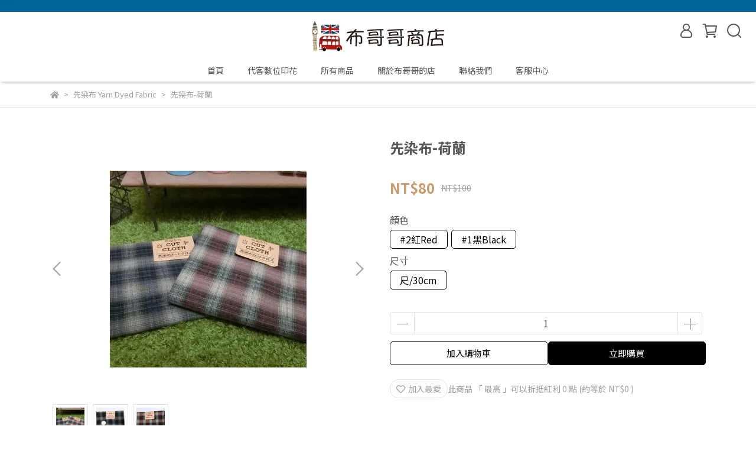

--- FILE ---
content_type: text/html; charset=utf-8
request_url: https://www.yuyale34.com/products/%E5%85%88%E6%9F%93%E5%B8%83-%E8%8D%B7%E8%98%AD
body_size: 83686
content:
<!DOCTYPE html>
<html lang="zh-TW" style="height:100%;">
  <head>
      <script>
        window.dataLayer = window.dataLayer || [];
      </script>
    
      <!-- CYBERBIZ Google Tag Manager -->
      <script>(function(w,d,s,l,i){w[l]=w[l]||[];w[l].push({'gtm.start':
      new Date().getTime(),event:'gtm.js'});var f=d.getElementsByTagName(s)[0],
      j=d.createElement(s),dl=l!='dataLayer'?'&l='+l:'';j.async=true;j.src=
      'https://www.googletagmanager.com/gtm.js?id='+i+dl;f.parentNode.insertBefore(j,f);
      })(window,document,'script','cyb','GTM-TXD9LVJ');</script>
      <!-- End CYBERBIZ Google Tag Manager -->
    
    <meta charset="utf-8">
<meta http-equiv="X-UA-Compatible" content="IE=edge">
<meta name="viewport" content="width=device-width, initial-scale=1">
<link rel="icon" href="//cdn-next.cybassets.com//cdn.cybassets.com/media/W1siZiIsIjMyODk5L2F0dGFjaGVkX3Bob3Rvcy8xNzQ3NjM3NDgyXzMzMGk5ZzkxNS5wbmcucG5nIl1d.png?convert=false&sha=a9003f69f9f3acf4">
<link rel="apple-touch-icon" href="//cdn-next.cybassets.com//cdn.cybassets.com/media/W1siZiIsIjMyODk5L2F0dGFjaGVkX3Bob3Rvcy8xNzQ3NjM3NDgyXzMzMGk5ZzkxNS5wbmcucG5nIl1d.png?convert=false&sha=a9003f69f9f3acf4">

<meta property="og:site_name" content="布哥哥商店" />

<!-- og tag -->


<!-- og image -->

  <meta property="og:image" content="https://cdn-next.cybassets.com/media/W1siZiIsIjMyODk5L3Byb2R1Y3RzLzU1OTAxMzkzLzMyODk5LXByb2R1Y3QtcGhvdG8tMjAyNTA1MjMtNTMtMXJ3eWs0NV8wZGYyMmQzNzE0NDEzNDcwMTY5Yi5qcGVnIl0sWyJwIiwidGh1bWIiLCIyNDB4MjQwIl1d.jpeg?sha=9905186b8179d5f3" />


<title>
  
    先染布-荷蘭 布哥哥商店
  
</title>



<script src='//cdn-next.cybassets.com/frontend/shop/useSettingsData-0770317faa8a3db5.js' type='text/javascript'></script>



  <script>
    window.setSettingsData({"draggable_sections":{"404":[],"index":["1748507466882_0","1749278454705_0","1748334721830_1","1748501695236_0","1748502632699_1","1747638960617_1","1748240733990_2","1748500659303_2","1747385224663_2","1748241325663_2","1748240836702_2","1747385807942_2","1748243378154_2","1747639010119_2","1748242551363_2","1748242911399_2","1748243438257_2","1748243573519_2","1748242461457_2","1748243221552_2","1748243272766_2","1748243181888_2","1748241658273_2","1748241852765_2","1748240891032_2","1748241513281_2","1748243001217_2","1748243110452_2","1748243471086_2"],"product":["product_info","product_description","board_comments","related_products"],"collection":[],"category":[],"blog":[],"article":[],"cart":[],"contact":[],"express_delivery":[],"search":[],"combo_product":["combo_product_info","combo_product_desc","board_comments"],"page":["_main_slider_custom","_index_product_banner","_index_8_blocks","1747385159991_1","1747385224663_2","1747385778322_1","1747385807942_2"]},"sections":{"navbar":{"type":"navbar","visible":true,"settings":{"navbar_image_logo_url":"//cdn.cybassets.com/media/W1siZiIsIjMyODk5L2F0dGFjaGVkX3Bob3Rvcy8xNzQ3NjM3OTg1X0VZVEZVV0ZZNy5qcGcuanBlZyJdXQ.jpeg?sha=addb049b372f5e4f","navbar_image_logo_tablet_url":"","navbar_image_logo_mobile_url":"","main_nav":"main-menu","slider_primary_linklist":"main-menu","slider_primary_linklist_set_open":false,"nav_show_three_dimension":true,"search_enabled":true,"display_only_index":false,"dict_header_banner_image_url":"//cdn.cybassets.com/media/W1siZiIsIjMyODk5L2F0dGFjaGVkX3Bob3Rvcy8xNzQ3NjI3MTU0XzF1MDF1MC5qcGcuanBlZyJdXQ.jpeg?sha=56aba301681bf59b","dict_header_banner_image_tablet_url":"","dict_header_banner_image_mobile_url":"","dict_header_banner_link":"","display_count_down":false,"link_menu_enabled":false,"link_menu":"undefined","navbar_display_style":"displayDefault","menu_display_style":"three_dimension_menu","display_banner_type":"imageBanner","header_banner_simple_text_size":"12","header_banner_simple_text_color":"#ffffff","header_banner_simple_bg":"#000000","header_banner_start":"","header_banner_end":"","timer_text_color":"#c39d6f","timer_bg_color":"#2b2b6e"},"custom_name":"導覽列"},"footer":{"type":"footer","visible":true,"settings":{"footer_link":"footer","display_facebook":true,"shop_facebook":"https://www.facebook.com/yuyale34","display_instagram":true,"shop_instagram":"https://www.instagram.com/yuyale34/","display_line":true,"shop_line":"https://lin.ee/4m1YeRV","display_youtube":false,"shop_youtube":"https://www.youtube.com/","footer_link_arrangement":"display_y"},"block_order":["default_link_list","default_contact_info"],"blocks":{"default_link_list":{"type":"link_list_setting","thumbnail":"list","draggable":true,"visible":true,"settings":{"dict_link_list_block_title":"關於我們","footer_link":"footer"},"custom_name":"選單"},"default_contact_info":{"type":"contact_info_setting","thumbnail":"contactInfo","draggable":true,"visible":true,"settings":{"dict_contact_info_block_title":"聯絡資訊","display_phone":true,"dict_phone_number":"02-25566933","display_fax_number":true,"dict_shop_fax_number":"02-25584142","display_shop_email":true,"dict_shop_email":"yuyale34@yahoo.com.tw","display_shop_address":true,"dict_shop_address":"台北市大同區迪化街一段21號2樓34室","display_office_time":true,"dict_shop_office_time":"10:00-17:30","display_tax_id":true,"dict_tax_id":"93115983"},"custom_name":"聯絡資訊"}},"custom_name":"頁腳"},"_main_slider_custom":{"type":"_main_slider_custom","visible":true,"blocks":{"display_main_slider_item_1":{"type":"image","visible":true,"settings":{"dict_link":"","dict_image_url":"//cdn.cybassets.com/media/W1siZiIsIjMyODk5L2F0dGFjaGVkX3Bob3Rvcy8xNzQ3Mzg0MDIwX3JnZWJodGguanBnLmpwZWciXV0.jpeg?sha=3f1f635272223e3e","dict_tablet_image_url":"","dict_mobile_image_url":"","slide_contents_display":"left","dict_slide_btn_link":"","slide_title_color":"#000000","slide_content_color":"#000000","slide_btn_bg_color":"#000000","slide_btn_text_color":"#ffffff"},"custom_name":"素材"},"display_main_slider_item_2":{"type":"image","visible":true,"settings":{"dict_link":"","dict_image_url":"//cdn.cybassets.com/media/W1siZiIsIjMyODk5L2F0dGFjaGVkX3Bob3Rvcy8xNzQ3Mzg1OTcwX-WVhuWTgWTovKrmkq0uanBnLmpwZWciXV0.jpeg?sha=ca5bd4ad903a7921","dict_tablet_image_url":"","dict_mobile_image_url":"","slide_contents_display":"left","dict_slide_btn_link":"","slide_title_color":"#000000","slide_content_color":"#000000","slide_btn_bg_color":"#000000","slide_btn_text_color":"#ffffff","dict_slide_title_text":""},"custom_name":"素材"},"display_main_slider_item_3":{"type":"image","visible":false,"settings":{"dict_link":"","dict_image_url":"","dict_tablet_image_url":"","dict_mobile_image_url":"","slide_contents_display":"left","dict_slide_btn_link":"","slide_title_color":"#000000","slide_content_color":"#000000","slide_btn_bg_color":"#000000","slide_btn_text_color":"#ffffff"},"custom_name":"素材"},"display_main_slider_item_4":{"type":"image","visible":false,"settings":{"dict_link":"","dict_image_url":"","dict_tablet_image_url":"","dict_mobile_image_url":"","slide_contents_display":"left","dict_slide_btn_link":"","slide_title_color":"#000000","slide_content_color":"#000000","slide_btn_bg_color":"#000000","slide_btn_text_color":"#ffffff"},"custom_name":"素材"},"display_main_slider_item_5":{"type":"image","visible":false,"settings":{"dict_link":"","dict_image_url":"","dict_tablet_image_url":"","dict_mobile_image_url":"","slide_contents_display":"left","dict_slide_btn_link":"","slide_title_color":"#000000","slide_content_color":"#000000","slide_btn_bg_color":"#000000","slide_btn_text_color":"#ffffff"},"custom_name":"素材"}},"block_order":["display_main_slider_item_1","display_main_slider_item_2","display_main_slider_item_3","display_main_slider_item_4","display_main_slider_item_5"],"settings":{"swiper_delay":"3","margin_x":"0","margin_bottom":"50","image_number":"1","image_space":"12","mobile_margin_x":"0","mobile_margin_bottom":"50","mobile_image_number":"1","mobile_image_space":"8"},"custom_name":"輪播素材"},"_index_product_banner":{"type":"_index_product_banner","visible":true,"settings":{"dict_link":"","dict_image_url":"//cdn.cybassets.com/media/W1siZiIsIjMyODk5L2F0dGFjaGVkX3Bob3Rvcy8xNzQ3Mzg1MDk0X2l5ZmppLmpwZy5qcGVnIl1d.jpeg?sha=207ac1b18d04047c","dict_tablet_image_url":"","dict_mobile_image_url":"","cta_btn_display_style":"topPosition","cta_btn_bg_color":"#000000","cta_btn_text_color":"#ffffff","margin_x":"0","margin_bottom":"50","mobile_margin_x":"0","mobile_margin_bottom":"24"},"custom_name":"橫幅廣告"},"_index_8_blocks":{"type":"_index_8_blocks","visible":true,"settings":{"dict_title":"新品上市","collection_handle":"數位印花-digital-printing","limit":"100","product_arrangement":"2","product_alignment":"leftPosition","product_text_align":"center","margin_x":"0","margin_bottom":"50","mobile_margin_x":"0","mobile_margin_bottom":"24","product_display":"displayDefault"},"custom_name":"商品分類"},"_index_4_blogs":{"type":"_index_4_blogs","visible":true,"blocks":{"index_4_blogs_1":{"type":"blog","visible":true,"settings":{"blog_handle":"news"},"custom_name":"部落格"},"index_4_blogs_2":{"type":"blog","visible":true,"settings":{"blog_handle":"news"},"custom_name":"部落格"},"index_4_blogs_3":{"type":"blog","visible":true,"settings":{"blog_handle":"news"},"custom_name":"部落格"},"index_4_blogs_4":{"type":"blog","visible":true,"settings":{"blog_handle":"news"},"custom_name":"部落格"}},"block_order":["index_4_blogs_1","index_4_blogs_2","index_4_blogs_3","index_4_blogs_4"],"settings":{"dict_title":"更多資訊","margin_x":"0","margin_bottom":"50","mobile_margin_x":"0","mobile_margin_bottom":"50"},"custom_name":"分頁頁籤"},"_index_4_blocks":{"type":"_index_4_blocks","visible":true,"blocks":{"display_index_4_block_1":{"type":"image","visible":true,"settings":{"title":"","dict_link":"","dict_image_url":"//cdn.cybassets.com/media/W1siZiIsIjMyODk5L2F0dGFjaGVkX3Bob3Rvcy8xNzQ3Mzg1MDk0X2l5ZmppLmpwZy5qcGVnIl1d.jpeg?sha=207ac1b18d04047c","dict_tablet_image_url":"","dict_mobile_image_url":""},"custom_name":"圖片"}},"block_order":["display_index_4_block_1"],"custom_name":"自訂排版設計","settings":{"margin_x":"0","margin_bottom":"50","margin_block":"10","mobile_margin_x":"0","mobile_margin_bottom":"50","mobile_columns":1,"mobile_margin_block":"10"}},"express_delivery_index_4_blocks":{"type":"_index_4_blocks","visible":false,"blocks":{"express_delivery_display_index_4_block_1":{"type":"image","visible":true,"settings":{"title":"","dict_link":"","dict_image_url":"/theme_src/i18n_shoestore/default_img/new_index_4_blocks_1.jpg","dict_tablet_image_url":"","dict_mobile_image_url":""}}},"block_order":["express_delivery_display_index_4_block_1"]},"custom_text":{"type":"custom_text","visible":true,"settings":{}},"blog":{"type":"blog","visible":true,"settings":{"article_limit_in_blog_page":"6"}},"article":{"type":"article","visible":true,"settings":{"display_blog_menu":true,"dict_blog_tags_title":"文章分類","blog_latest_post_limit":"2"}},"category":{"type":"category","visible":true,"settings":{"category_sidebar_set_open":false,"category_product_block_limit":"4","category_product_swiper_item_limit":"6","category_product_item_limit":"18"}},"shop_setting":{"type":"shop_setting","visible":true,"settings":{"favicon_image_url":"//cdn.cybassets.com/media/W1siZiIsIjMyODk5L2F0dGFjaGVkX3Bob3Rvcy8xNzQ3NjM3NDgyXzMzMGk5ZzkxNS5wbmcucG5nIl1d.png?sha=a9003f69f9f3acf4","og_image_url":"//cdn.cybassets.com/media/W1siZiIsIjMyODk5L2F0dGFjaGVkX3Bob3Rvcy8xNzQ3NjM2NDI0XzMzMGlodTkxNS5wbmcucG5nIl1d.png?sha=fb7caccef0425ea8","shop_title":"迪化街永樂門市","shop_description":"賣布對我們來說是生活、是工作，更是世代交接和歷史傳承。   佑謚布行是一間以織品圖案設計為主的公司-主銷純棉印花布，先染布，手工藝用布，家飾布等零售批發。 然而，台灣紡織產業蓬勃發展，印花品質媲美歐美及日本，我們堅信以台灣的技術，能夠創造出台灣印花織品的自有品牌。 2016年布哥哥網路商店正式創立，我們提供快速的出貨和多元化的付款方式，讓台北地區及海外顧客，方便查詢花色並購買。","shop_keywords":"棉布 印花布 客制印花 紗布 雙層紗布 台灣花布 台灣製造 和風棉布 手工藝用布 胚布 防水布 雨傘布 迪化街 永樂市場 布市場 "},"custom_name":"全站設定"},"color_settings":{"type":"color_settings","visible":true,"settings":{"button_color":"#000000","button_text_color":"#FFFFFF","accent_color":"#2B2B6E","heading_color":"#565656","text_color":"#9A9EA2","price_color":"#C39D6F","discount_price_color":"#C39D6F","theme_bg_color":"#FFFFFF","product_border_color":"#E2E2E2","tips_text_color":"#0C5460","nav_logo_bg_color":"#FFFFFF","nav_menu_bg_color":"#FFFFFF","nav_menu_text_color":"#565656","nav_menu_icon_color":"#565656","footer_bg_color":"#006498","footer_text_color":"#FFFFFF","checkout_button_color":"#000000","checkout_accent_color":"#2b2b6e"},"custom_name":"顏色設定"},"popup":{"type":"popup","visible":true,"blocks":{"popup_block_1":{"type":"image","visible":false,"settings":{"dict_image_url":"/theme_src/i18n_shoestore/default_img/popup_default.jpg","icon_size":"small"},"custom_name":"圖片"}},"block_order":["popup_block_1"],"settings":{},"custom_name":"彈窗廣告"},"product_info":{"type":"product_info","visible":true,"settings":{"display_product_sku":false,"dict_vip_custom_price_text":"","dict_vip_custom_price_href":""},"custom_name":"基本設定"},"product_description":{"type":"product_description","visible":true,"custom_name":"商品介紹"},"board_comments":{"type":"board_comments","visible":true,"settings":{},"thumbnail":"list","draggable":false},"related_products":{"type":"related_products","visible":true,"settings":{"display_related_cols":true,"use_custom_related_cols":true,"dict_group_related_cols_related_product":"相關商品","related_products_limit":"8"},"custom_name":"相關商品"},"combo_product_info":{"type":"combo_product_info","visible":true,"settings":{}},"combo_product_desc":{"type":"combo_product_desc","visible":true,"settings":{}},"contact":{"type":"contact","visible":true,"settings":{"show_google_map":true,"show_google_map_iframe":"\u003ciframe src=\"https://www.google.com/maps/embed?pb=!1m18!1m12!1m3!1d3613.6479170127777!2d121.56760821400371!3d25.07991984260527!2m3!1f0!2f0!3f0!3m2!1i1024!2i768!4f13.1!3m3!1m2!1s0x3442ac6fbd841bbd%3A0x64e16bcf25e3da31!2zMTE05Y-w5YyX5biC5YWn5rmW5Y2A55Ge5YWJ6LevNTEz5be3MzDomZ8!5e0!3m2!1szh-TW!2stw!4v1485156761267\" width=\"600\" height=\"450\" frameborder=\"0\" style=\"border:0\" allowfullscreen\u003e\u003c/iframe\u003e"}},"collection":{"type":"collection","visible":true,"settings":{"collection_sidebar":"main-menu","collection_sidebar_set_open":false,"collection_pagination_limit":"24","is_infinite_scroll":false},"custom_name":"商品分類設定"},"404":{"type":"404","visible":true,"settings":{"image_url":"/theme_src/i18n_shoestore/default_img/404_img.png"}},"blogs_all":{"type":"blogs_all","visible":true,"settings":{}},"bundle_discounts":{"type":"bundle_discounts","visible":true,"settings":{}},"cart":{"type":"cart","visible":true,"settings":{}},"cart_empty":{"type":"cart_empty","visible":true,"settings":{}},"page":{"type":"page","visible":true,"settings":{}},"search":{"type":"search","visible":true,"settings":{"search_link_list":"main-menu"}},"customers/account":{"type":"customers/account","visible":true,"settings":{}},"customers/account_edit":{"type":"customers/account_edit","visible":true,"settings":{}},"customers/activate_account":{"type":"customers/activate_account","visible":true,"settings":{}},"customers/addresses":{"type":"customers/addresses","visible":true,"settings":{}},"customers/bonus_points":{"type":"customers/bonus_points","visible":true,"settings":{}},"customers/cancel":{"type":"customers/cancel","visible":true,"settings":{}},"customers/coupons":{"type":"customers/coupons","visible":true,"settings":{}},"customers/forgot_password":{"type":"customers/forgot_password","visible":true,"settings":{}},"customers/login":{"type":"customers/login","visible":true,"settings":{}},"customers/message":{"type":"customers/message","visible":true,"settings":{}},"customers/messages":{"type":"customers/messages","visible":true,"settings":{}},"customers/modify_password":{"type":"customers/modify_password","visible":true,"settings":{}},"customers/order":{"type":"customers/order","visible":true,"settings":{}},"customers/orders":{"type":"customers/orders","visible":true,"settings":{}},"customers/periodic_order":{"type":"customers/periodic_order","visible":true,"settings":{}},"customers/periodic_orders":{"type":"customers/periodic_orders","visible":true,"settings":{}},"customers/other_valid_orders":{"type":"customers/other_valid_orders","visible":true,"settings":{}},"customers/register":{"type":"customers/register","visible":true,"settings":{}},"customers/reset_password":{"type":"customers/reset_password","visible":true,"settings":{}},"customers/return":{"type":"customers/return","visible":true,"settings":{}},"customers/tracking_items":{"type":"customers/tracking_items","visible":true,"settings":{}},"express_delivery-navbar":{"type":"express_delivery-navbar","visible":true,"settings":{}},"express_delivery-content":{"type":"express_delivery-content","visible":true,"settings":{}},"1747385159991_1":{"type":"_index_product_banner","custom_name":"橫幅廣告","visible":true,"settings":{"dict_image_url":"//cdn.cybassets.com/media/W1siZiIsIjMyODk5L2F0dGFjaGVkX3Bob3Rvcy8xNzQ3Mzg1MTgyX2ZkaGp0eS5qcGcuanBlZyJdXQ.jpeg?sha=fa3fb1fcad361f2b","dict_tablet_image_url":"","dict_mobile_image_url":"","dict_link":"","cta_btn_display_style":"topPosition","cta_btn_bg_color":"#000000","cta_btn_text_color":"#ffffff","margin_x":"0","margin_bottom":"50","mobile_margin_x":"0","mobile_margin_bottom":"24"},"blocks":{},"block_order":[]},"1747385224663_2":{"type":"_index_8_blocks","custom_name":"雙重紗布","visible":true,"settings":{"dict_title":"雙重紗布","collection_handle":"二層紗布毛巾布-double-gauze-terrycloth","limit":"12","product_arrangement":"1","product_alignment":"leftPosition","product_text_align":"center","margin_x":"0","margin_bottom":"50","mobile_margin_x":"0","mobile_margin_bottom":"24","product_display":"displayDefault"},"blocks":{},"block_order":[]},"1747385778322_1":{"type":"_index_product_banner","custom_name":"橫幅廣告","visible":true,"settings":{"dict_image_url":"//cdn.cybassets.com/media/W1siZiIsIjMyODk5L2F0dGFjaGVkX3Bob3Rvcy8xNzQ3Mzg1Nzk5X2JkaWZnaC5qcGcuanBlZyJdXQ.jpeg?sha=c3718acb26dd6c64","dict_tablet_image_url":"","dict_mobile_image_url":"","dict_link":"","cta_btn_display_style":"topPosition","cta_btn_bg_color":"#000000","cta_btn_text_color":"#ffffff","margin_x":"0","margin_bottom":"50","mobile_margin_x":"0","mobile_margin_bottom":"24"},"blocks":{},"block_order":[]},"1747385807942_2":{"type":"_index_8_blocks","custom_name":"牛津布","visible":true,"settings":{"dict_title":"牛津布","collection_handle":"牛津布-oxford-cloth","limit":"12","product_arrangement":"1","product_alignment":"leftPosition","product_text_align":"center","margin_x":"0","margin_bottom":"50","mobile_margin_x":"0","mobile_margin_bottom":"24","product_display":"displayDefault"},"blocks":{},"block_order":[]},"1747638960617_1":{"type":"_index_product_banner","custom_name":"海外歡迎","visible":true,"settings":{"dict_image_url":"//cdn.cybassets.com/media/W1siZiIsIjMyODk5L2F0dGFjaGVkX3Bob3Rvcy8xNzQ4NTAzMzg1X-mVt-aineW7o-WRiua1t-Wkluatoei_ji5qcGcuanBlZyJdXQ.jpeg?sha=2c46cbcd0b684af1","dict_tablet_image_url":"","dict_mobile_image_url":"","dict_link":"","cta_btn_display_style":"midPosition","cta_btn_bg_color":"#000000","cta_btn_text_color":"#ffffff","margin_x":"0","margin_bottom":"5","mobile_margin_x":"10","mobile_margin_bottom":"20"},"blocks":{},"block_order":[]},"1747639010119_2":{"type":"_index_8_blocks","custom_name":"防水布","visible":true,"settings":{"dict_title":"防水布","collection_handle":"防水布-waterproof-fabric","limit":"12","product_arrangement":"1","product_alignment":"leftPosition","product_text_align":"center","margin_x":"0","margin_bottom":"50","mobile_margin_x":"0","mobile_margin_bottom":"24","product_display":"displayDefault"},"blocks":{},"block_order":[]},"1748240733990_2":{"type":"_index_8_blocks","custom_name":"精選商品","visible":true,"settings":{"dict_title":"精選商品","collection_handle":"精選商品","limit":"4","product_arrangement":"1","product_alignment":"leftPosition","product_text_align":"center","margin_x":"0","margin_bottom":"50","mobile_margin_x":"0","mobile_margin_bottom":"24","product_display":"displayDefault"},"blocks":{},"block_order":[]},"1748240836702_2":{"type":"_index_8_blocks","custom_name":"厚棉布料","visible":true,"settings":{"dict_title":"厚棉布料","collection_handle":"厚棉布棉麻-thick-cottonprinted-calico","limit":"12","product_arrangement":"1","product_alignment":"leftPosition","product_text_align":"center","margin_x":"0","margin_bottom":"50","mobile_margin_x":"0","mobile_margin_bottom":"24","product_display":"displayDefault"},"blocks":{},"block_order":[]},"1748240891032_2":{"type":"_index_8_blocks","custom_name":"薄棉可愛動物","visible":true,"settings":{"dict_title":"薄棉可愛動物","collection_handle":"薄棉印花布-quilting-cotton_可愛動物-lovely-animals","limit":"12","product_arrangement":"1","product_alignment":"leftPosition","product_text_align":"center","margin_x":"0","margin_bottom":"50","mobile_margin_x":"0","mobile_margin_bottom":"24","product_display":"displayDefault"},"blocks":{},"block_order":[]},"1748241325663_2":{"type":"_index_8_blocks","custom_name":"薄棉布料","visible":true,"settings":{"dict_title":"薄棉布料","collection_handle":"薄棉印花布-quilting-cotton","limit":"12","product_arrangement":"1","product_alignment":"leftPosition","product_text_align":"center","margin_x":"0","margin_bottom":"50","mobile_margin_x":"0","mobile_margin_bottom":"24","product_display":"displayDefault"},"blocks":{},"block_order":[]},"1748241513281_2":{"type":"_index_8_blocks","custom_name":"厚棉可愛動物","visible":true,"settings":{"dict_title":"厚棉可愛動物","collection_handle":"可愛動物-lovely-animals","limit":"12","product_arrangement":"1","product_alignment":"leftPosition","product_text_align":"center","margin_x":"0","margin_bottom":"50","mobile_margin_x":"0","mobile_margin_bottom":"24","product_display":"displayDefault"},"blocks":{},"block_order":[]},"1748241658273_2":{"type":"_index_8_blocks","custom_name":"其他布料","visible":true,"settings":{"dict_title":"其他布料","collection_handle":"其他布料-others","limit":"12","product_arrangement":"1","product_alignment":"leftPosition","product_text_align":"center","margin_x":"0","margin_bottom":"50","mobile_margin_x":"0","mobile_margin_bottom":"24","product_display":"displayDefault"},"blocks":{},"block_order":[]},"1748241852765_2":{"type":"_index_8_blocks","custom_name":"原民風格","visible":true,"settings":{"dict_title":"原民風格","collection_handle":"原住民圖樣-aboriginal-pattern","limit":"12","product_arrangement":"1","product_alignment":"leftPosition","product_text_align":"center","margin_x":"0","margin_bottom":"50","mobile_margin_x":"0","mobile_margin_bottom":"24","product_display":"displayDefault"},"blocks":{},"block_order":[]},"1748242461457_2":{"type":"_index_8_blocks","custom_name":"素色布料","visible":true,"settings":{"dict_title":"素色布料","collection_handle":"素面布-plain","limit":"12","product_arrangement":"1","product_alignment":"leftPosition","product_text_align":"center","margin_x":"0","margin_bottom":"50","mobile_margin_x":"0","mobile_margin_bottom":"24","product_display":"displayDefault"},"blocks":{},"block_order":[]},"1748242551363_2":{"type":"_index_8_blocks","custom_name":"薄軟傘布","visible":true,"settings":{"dict_title":"薄軟傘布","collection_handle":"薄軟雨傘布料-umbrella-cloth","limit":"12","product_arrangement":"1","product_alignment":"leftPosition","product_text_align":"center","margin_x":"0","margin_bottom":"50","mobile_margin_x":"0","mobile_margin_bottom":"24","product_display":"displayDefault"},"blocks":{},"block_order":[]},"1748242911399_2":{"type":"_index_8_blocks","custom_name":"先染布","visible":true,"settings":{"dict_title":"先染布","collection_handle":"先染布-yarn-dyed-fabric","limit":"12","product_arrangement":"1","product_alignment":"leftPosition","product_text_align":"center","margin_x":"0","margin_bottom":"50","mobile_margin_x":"0","mobile_margin_bottom":"24","product_display":"displayDefault"},"blocks":{},"block_order":[]},"1748243001217_2":{"type":"_index_8_blocks","custom_name":"節慶用布","visible":true,"settings":{"dict_title":"節慶用布","collection_handle":"聖誕節萬聖節-christmas-holloween","limit":"12","product_arrangement":"1","product_alignment":"leftPosition","product_text_align":"center","margin_x":"0","margin_bottom":"50","mobile_margin_x":"0","mobile_margin_bottom":"24","product_display":"displayDefault"},"blocks":{},"block_order":[]},"1748243110452_2":{"type":"_index_8_blocks","custom_name":"點點/條紋/豹紋/格子","visible":true,"settings":{"dict_title":"點點/條紋/豹紋/格子","collection_handle":"點點條紋豹紋格子","limit":"12","product_arrangement":"1","product_alignment":"leftPosition","product_text_align":"center","margin_x":"0","margin_bottom":"50","mobile_margin_x":"0","mobile_margin_bottom":"24","product_display":"displayDefault"},"blocks":{},"block_order":[]},"1748243181888_2":{"type":"_index_8_blocks","custom_name":"印花秀士緞布","visible":true,"settings":{"dict_title":"印花秀士緞布","collection_handle":"秀士緞-polyester-satin","limit":"12","product_arrangement":"1","product_alignment":"leftPosition","product_text_align":"center","margin_x":"0","margin_bottom":"50","mobile_margin_x":"0","mobile_margin_bottom":"24","product_display":"displayDefault"},"blocks":{},"block_order":[]},"1748243221552_2":{"type":"_index_8_blocks","custom_name":"精梳棉","visible":true,"settings":{"dict_title":"精梳棉","collection_handle":"精梳棉-combed-cotton","limit":"12","product_arrangement":"1","product_alignment":"leftPosition","product_text_align":"center","margin_x":"0","margin_bottom":"50","mobile_margin_x":"0","mobile_margin_bottom":"24","product_display":"displayDefault"},"blocks":{},"block_order":[]},"1748243272766_2":{"type":"_index_8_blocks","custom_name":"60支細薄棉","visible":true,"settings":{"dict_title":"60支細薄棉","collection_handle":"60支細薄棉-60s-cotton","limit":"12","product_arrangement":"1","product_alignment":"leftPosition","product_text_align":"center","margin_x":"0","margin_bottom":"50","mobile_margin_x":"0","mobile_margin_bottom":"24","product_display":"displayDefault"},"blocks":{},"block_order":[]},"1748243378154_2":{"type":"_index_8_blocks","custom_name":"20支棉布","visible":true,"settings":{"dict_title":"20支棉布","collection_handle":"20支紗厚棉布-20s-thick-cotton","limit":"12","product_arrangement":"1","product_alignment":"leftPosition","product_text_align":"center","margin_x":"0","margin_bottom":"50","mobile_margin_x":"0","mobile_margin_bottom":"24","product_display":"displayDefault"},"blocks":{},"block_order":[]},"1748243438257_2":{"type":"_index_8_blocks","custom_name":"帆布","visible":true,"settings":{"dict_title":"帆布","collection_handle":"帆布-canvas","limit":"12","product_arrangement":"1","product_alignment":"leftPosition","product_text_align":"center","margin_x":"0","margin_bottom":"50","mobile_margin_x":"0","mobile_margin_bottom":"24","product_display":"displayDefault"},"blocks":{},"block_order":[]},"1748243471086_2":{"type":"_index_8_blocks","custom_name":"和風/燙金","visible":true,"settings":{"dict_title":"和風/燙金","collection_handle":"和風-japan-style","limit":"12","product_arrangement":"1","product_alignment":"leftPosition","product_text_align":"center","margin_x":"0","margin_bottom":"50","mobile_margin_x":"0","mobile_margin_bottom":"24","product_display":"displayDefault"},"blocks":{},"block_order":[]},"1748243573519_2":{"type":"_index_8_blocks","custom_name":"紅包袋","visible":true,"settings":{"dict_title":"紅包袋","collection_handle":"紅包袋專區-foil-printing","limit":"12","product_arrangement":"1","product_alignment":"leftPosition","product_text_align":"center","margin_x":"0","margin_bottom":"50","mobile_margin_x":"0","mobile_margin_bottom":"24","product_display":"displayDefault"},"blocks":{},"block_order":[]},"1748245853217_0":{"type":"_main_slider_custom","custom_name":"輪播素材","visible":true,"settings":{"swiper_delay":"4","margin_x":"300","margin_bottom":"20","image_number":"1","image_space":"0","mobile_margin_x":"10","mobile_margin_bottom":"10","mobile_image_number":"1","mobile_image_space":"0"},"blocks":{"1748245853219_0":{"type":"image","custom_name":"素材","visible":true,"settings":{"dict_image_url":"//cdn.cybassets.com/media/W1siZiIsIjMyODk5L2F0dGFjaGVkX3Bob3Rvcy8xNzQ4MjQ1NjI0X0RTQ0YwMTcz6Lyq5pKtLmpwZy5qcGVnIl1d.jpeg?sha=3d66bbfa20da57b2","dict_tablet_image_url":"","dict_mobile_image_url":"","dict_link":"","slide_contents_display":"left","dict_slide_btn_link":"","slide_title_color":"#000000","slide_content_color":"#000000","slide_btn_bg_color":"#000000","slide_btn_text_color":"#ffffff"}},"1748246403427_0":{"type":"image","custom_name":"素材","visible":true,"settings":{"dict_image_url":"//cdn.cybassets.com/media/W1siZiIsIjMyODk5L2F0dGFjaGVkX3Bob3Rvcy8xNzQ4MjQ2NTAyX2h0c2Q2N3RnYmouanBnLmpwZWciXV0.jpeg?sha=156d981db2d0596f","dict_tablet_image_url":"","dict_mobile_image_url":"","dict_link":"","slide_contents_display":"left","dict_slide_btn_link":"","slide_title_color":"#000000","slide_content_color":"#000000","slide_btn_bg_color":"#000000","slide_btn_text_color":"#ffffff"}},"1748246839283_0":{"type":"image","custom_name":"素材","visible":true,"settings":{"dict_image_url":"//cdn.cybassets.com/media/W1siZiIsIjMyODk5L2F0dGFjaGVkX3Bob3Rvcy8xNzQ4NTAzNzM5X-WVhuWTgei8quaSrS5qcGcuanBlZyJdXQ.jpeg?sha=7db4d706a6c60b06","dict_tablet_image_url":"","dict_mobile_image_url":"","dict_link":"","slide_contents_display":"center","dict_slide_btn_link":"","slide_title_color":"#000000","slide_content_color":"#000000","slide_btn_bg_color":"#000000","slide_btn_text_color":"#ffffff"}},"1748336442241_0":{"type":"image","custom_name":"素材","visible":true,"settings":{"dict_image_url":"//cdn.cybassets.com/media/W1siZiIsIjMyODk5L2F0dGFjaGVkX3Bob3Rvcy8xNzQ4MzM2NDU4X-acquWRvWRyZmptZuWQjS0xLmpwZy5qcGVnIl1d.jpeg?sha=9c7841e3c2940a37","dict_tablet_image_url":"","dict_mobile_image_url":"","dict_link":"","slide_contents_display":"left","dict_slide_btn_link":"","slide_title_color":"#000000","slide_content_color":"#000000","slide_btn_bg_color":"#000000","slide_btn_text_color":"#ffffff"}}},"block_order":["1748246839283_0","1748336442241_0"]},"1748321574183_1":{"type":"_index_product_banner","custom_name":"橫幅廣告","visible":true,"settings":{"dict_image_url":"//cdn.cybassets.com/media/W1siZiIsIjMyODk5L2F0dGFjaGVkX3Bob3Rvcy8xNzQ4MzM1MTQ4X2ZkaHRqaC5qcGcuanBlZyJdXQ.jpeg?sha=49f185f7b3e728d9","dict_tablet_image_url":"","dict_mobile_image_url":"","dict_link":"","cta_btn_display_style":"topPosition","cta_btn_bg_color":"#000000","cta_btn_text_color":"#ffffff","margin_x":"300","margin_bottom":"50","mobile_margin_x":"10","mobile_margin_bottom":"10"},"blocks":{},"block_order":[]},"1748321611981_1":{"type":"_index_product_banner","custom_name":"橫幅廣告","visible":true,"settings":{"dict_image_url":"//cdn.cybassets.com/media/W1siZiIsIjMyODk5L2F0dGFjaGVkX3Bob3Rvcy8xNzQ4MzM0NDg1X-acqmZkaC5qcGcuanBlZyJdXQ.jpeg?sha=3a336ae2c1ddb57b","dict_tablet_image_url":"","dict_mobile_image_url":"","dict_link":"","cta_btn_display_style":"topPosition","cta_btn_bg_color":"#000000","cta_btn_text_color":"#ffffff","margin_x":"20","margin_bottom":"50","mobile_margin_x":"10","mobile_margin_bottom":"10"},"blocks":{},"block_order":[]},"1748334721830_1":{"type":"_index_product_banner","custom_name":"橫幅廣告","visible":true,"settings":{"dict_image_url":"//cdn.cybassets.com/media/W1siZiIsIjMyODk5L2F0dGFjaGVkX3Bob3Rvcy8xNzQ4NTA4OTg4X-mVt-aineW7o-WRii5qcGcuanBlZyJdXQ.jpeg?sha=a9b66fea805dccb9","dict_tablet_image_url":"","dict_mobile_image_url":"","dict_link":"/collections/原住民圖樣-aboriginal-pattern","cta_btn_display_style":"topPosition","cta_btn_bg_color":"#000000","cta_btn_text_color":"#ffffff","margin_x":"300","margin_bottom":"50","mobile_margin_x":"10","mobile_margin_bottom":"10"},"blocks":{},"block_order":[]},"1748500659303_2":{"type":"_index_8_blocks","custom_name":"最新商品","visible":true,"settings":{"dict_title":"最新商品","collection_handle":"最新商品","limit":12,"product_arrangement":"1","product_alignment":"leftPosition","product_text_align":"center","margin_x":"0","margin_bottom":"50","mobile_margin_x":"0","mobile_margin_bottom":"24","product_display":"displayDefault"},"blocks":{},"block_order":[]},"1748501695236_0":{"type":"_main_slider_custom","custom_name":"紗布輪播","visible":true,"settings":{"swiper_delay":"3","margin_x":"300","margin_bottom":"50","image_number":"1","image_space":"12","mobile_margin_x":"10","mobile_margin_bottom":"10","mobile_image_number":"1","mobile_image_space":"8"},"blocks":{"1748501695238_0":{"type":"image","custom_name":"四重紗","visible":true,"settings":{"dict_image_url":"//cdn.cybassets.com/media/W1siZiIsIjMyODk5L2F0dGFjaGVkX3Bob3Rvcy8xNzQ4NTAxNTgzX-S4reetieW7o-WRii3lm5vph43mspkuanBnLmpwZWciXV0.jpeg?sha=d29ad1aba08ec6a7","dict_tablet_image_url":"","dict_mobile_image_url":"","dict_link":"/products/四層皺皺紗布","slide_contents_display":"left","dict_slide_btn_link":"","slide_title_color":"#000000","slide_content_color":"#000000","slide_btn_bg_color":"#000000","slide_btn_text_color":"#ffffff"}},"1748501772810_0":{"type":"image","custom_name":"多花","visible":true,"settings":{"dict_image_url":"//cdn.cybassets.com/media/W1siZiIsIjMyODk5L2F0dGFjaGVkX3Bob3Rvcy8xNzQ4NTAxNTg4X-S4reetieW7o-WRii3kuozph43ntJcuanBnLmpwZWciXV0.jpeg?sha=9ec123ae2d110440","dict_tablet_image_url":"","dict_mobile_image_url":"","dict_link":"/collections/二層紗布毛巾布-double-gauze-terrycloth","slide_contents_display":"left","dict_slide_btn_link":"","slide_title_color":"#000000","slide_content_color":"#000000","slide_btn_bg_color":"#000000","slide_btn_text_color":"#ffffff"}},"1748501779194_0":{"type":"image","custom_name":"恐龍","visible":true,"settings":{"dict_image_url":"//cdn.cybassets.com/media/W1siZiIsIjMyODk5L2F0dGFjaGVkX3Bob3Rvcy8xNzQ4NTAxNTkwX-S4reetieW7o-WRiuOEpi3kuozph43mgZDpvo0uanBnLmpwZWciXV0.jpeg?sha=5ba5183e92709ba8","dict_tablet_image_url":"","dict_mobile_image_url":"","dict_link":"/products/雙層紗布-恐龍寶寶大冒險","slide_contents_display":"left","dict_slide_btn_link":"","slide_title_color":"#000000","slide_content_color":"#000000","slide_btn_bg_color":"#000000","slide_btn_text_color":"#ffffff"}}},"block_order":["1748501695238_0","1748501772810_0","1748501779194_0"]},"1748502632699_1":{"type":"_index_product_banner","custom_name":"免運","visible":true,"settings":{"dict_image_url":"//cdn.cybassets.com/media/W1siZiIsIjMyODk5L2F0dGFjaGVkX3Bob3Rvcy8xNzQ4NTAyNjUwX-WFjemBi-W7o-WRii5qcGcuanBlZyJdXQ.jpeg?sha=0d9ab08ef675fd6f","dict_tablet_image_url":"","dict_mobile_image_url":"","dict_link":"","cta_btn_display_style":"topPosition","cta_btn_bg_color":"#000000","cta_btn_text_color":"#ffffff","margin_x":"0","margin_bottom":"50","mobile_margin_x":"0","mobile_margin_bottom":"24"},"blocks":{},"block_order":[]},"1748507466882_0":{"type":"_main_slider_custom","custom_name":"輪播素材","visible":true,"settings":{"swiper_delay":"3","margin_x":"300","margin_bottom":"50","image_number":"1","image_space":"12","mobile_margin_x":"10","mobile_margin_bottom":"10","mobile_image_number":"1","mobile_image_space":"8"},"blocks":{"1748507466884_0":{"type":"image","custom_name":"六紗","visible":true,"settings":{"dict_image_url":"//cdn.cybassets.com/media/W1siZiIsIjMyODk5L2F0dGFjaGVkX3Bob3Rvcy8xNzQ4NTA3MDg0X-WvrOWkp-W7o-WRii3nmrrnmrouanBnLmpwZWciXV0.jpeg?sha=36609663568227b9","dict_tablet_image_url":"","dict_mobile_image_url":"","dict_link":"/products/六重皺皺紗布sgs檢驗合格","slide_contents_display":"left","dict_slide_btn_link":"/products/六重皺皺紗布sgs檢驗合格","slide_title_color":"#000000","slide_content_color":"#000000","slide_btn_bg_color":"#000000","slide_btn_text_color":"#ffffff","slide_btn_link_open_in_new_tab":true,"main_slider_image_alt":""}},"1748507544144_0":{"type":"image","custom_name":"101","visible":true,"settings":{"dict_image_url":"//cdn.cybassets.com/media/W1siZiIsIjMyODk5L2F0dGFjaGVkX3Bob3Rvcy8xNzQ4NTA3MDg5X-WvrOWkp-W7o-WRijEwMS5qcGcuanBlZyJdXQ.jpeg?sha=62ae34378a204696","dict_tablet_image_url":"","dict_mobile_image_url":"","dict_link":"/products/厚棉布-welcome-to-taiwan","slide_contents_display":"left","dict_slide_btn_link":"/products/厚棉布-welcome-to-taiwan","slide_title_color":"#000000","slide_content_color":"#000000","slide_btn_bg_color":"#000000","slide_btn_text_color":"#ffffff","slide_btn_link_open_in_new_tab":true}},"1748507558575_0":{"type":"image","custom_name":"二三事","visible":true,"settings":{"dict_image_url":"//cdn.cybassets.com/media/W1siZiIsIjMyODk5L2F0dGFjaGVkX3Bob3Rvcy8xNzQ4NTA3MzQwX-WvrOWkp-W7o-WRii5qcGcuanBlZyJdXQ.jpeg?sha=49e540fb6d3a13b6","dict_tablet_image_url":"","dict_mobile_image_url":"","dict_link":"/products/牛津布-台灣特色二三事","slide_contents_display":"left","dict_slide_btn_link":"/products/牛津布-台灣特色二三事","slide_title_color":"#000000","slide_content_color":"#000000","slide_btn_bg_color":"#000000","slide_btn_text_color":"#ffffff","slide_btn_link_open_in_new_tab":true}},"1748509008302_0":{"type":"image","custom_name":"先染","visible":true,"settings":{"dict_image_url":"//cdn.cybassets.com/media/W1siZiIsIjMyODk5L2F0dGFjaGVkX3Bob3Rvcy8xNzQ4NTA5MDE5X-WvrOWkp-W7o-WRii3lhYjmn5PluIMuanBnLmpwZWciXV0.jpeg?sha=7b372660331054d6","dict_tablet_image_url":"","dict_mobile_image_url":"","dict_link":"/collections/先染布-yarn-dyed-fabric","slide_contents_display":"left","dict_slide_btn_link":"","slide_title_color":"#000000","slide_content_color":"#000000","slide_btn_bg_color":"#000000","slide_btn_text_color":"#ffffff","slide_btn_link_open_in_new_tab":false}}},"block_order":["1748507544144_0","1748509008302_0"]},"1749278454705_0":{"type":"_main_slider_custom","custom_name":"輪播素材","visible":true,"settings":{"swiper_delay":"3","margin_x":"0","margin_bottom":"50","image_number":"1","image_space":"12","mobile_margin_x":"10","mobile_margin_bottom":"50","mobile_image_number":"1","mobile_image_space":"8"},"blocks":{"1749278454714_0":{"type":"image","custom_name":"素材","visible":true,"settings":{"dict_image_url":"//cdn.cybassets.com/media/W1siZiIsIjMyODk5L2F0dGFjaGVkX3Bob3Rvcy8xNzQ4NTA3MzQwX-WvrOWkp-W7o-WRii5qcGcuanBlZyJdXQ.jpeg?sha=49e540fb6d3a13b6","dict_tablet_image_url":"","dict_mobile_image_url":"","dict_link":"/products/牛津布-台灣特色二三事","slide_contents_display":"left","dict_slide_btn_link":"","slide_title_color":"#000000","slide_content_color":"#000000","slide_btn_bg_color":"#000000","slide_btn_text_color":"#ffffff"}},"1749278583926_0":{"type":"image","custom_name":"素材","visible":true,"settings":{"dict_image_url":"//cdn.cybassets.com/media/W1siZiIsIjMyODk5L2F0dGFjaGVkX3Bob3Rvcy8xNzQ4NTA3MDg0X-WvrOWkp-W7o-WRii3nmrrnmrouanBnLmpwZWciXV0.jpeg?sha=36609663568227b9","dict_tablet_image_url":"","dict_mobile_image_url":"","dict_link":"/products/六重皺皺紗布sgs檢驗合格","slide_contents_display":"left","dict_slide_btn_link":"","slide_title_color":"#000000","slide_content_color":"#000000","slide_btn_bg_color":"#000000","slide_btn_text_color":"#ffffff"}}},"block_order":["1749278454714_0","1749278583926_0"]}},"navbar_image_logo":true,"show_default_all_products":true,"one_dimension_limit":"6","two_dimension_limit":"10","header_banner_display":true,"header_banner_link":"/","display_main_slider":true,"display_phone":true,"phone_number":"0912345678","display_fax_number":true,"shop_fax_number":"0222345678","display_shop_email":true,"shop_email":"example@email.com","display_shop_address":true,"shop_address":"測試地址","display_office_time":true,"shop_office_time":"10:00-17:00","index_event_slider_display":true,"index_event_slider_item_1_display":true,"dict_index_event_slider_item_1_link":"#","index_event_slider_item_2_display":true,"dict_index_event_slider_item_2_title":"2019秋季鞋款新品上市","dict_index_event_slider_item_2_link":"#","index_event_slider_item_3_display":true,"dict_index_event_slider_item_3_title":"全館任選三件結帳再享折扣！！8折！！","dict_index_event_slider_item_3_link":"#","index_event_slider_item_4_display":true,"dict_index_event_slider_item_4_title":"FINAL SALE/夏天熱銷百搭鞋款補貨到店","dict_index_event_slider_item_4_link":"#","index_event_slider_item_5_display":true,"dict_index_event_slider_item_5_title":"熱賣倒數","dict_index_event_slider_item_5_link":"#","index_event_slider_item_6_display":true,"dict_index_event_slider_item_6_title":"現在註冊會員即可享折扣金＄50（現折）","dict_index_event_slider_item_6_link":"#","index_event_slider_item_7_display":false,"dict_index_event_slider_item_7_title":"","dict_index_event_slider_item_7_link":"","index_event_slider_item_8_display":false,"dict_index_event_slider_item_8_title":"","dict_index_event_slider_item_8_link":"#","index_event_slider_item_9_display":false,"dict_index_event_slider_item_9_title":"","dict_index_event_slider_item_9_link":"#","index_event_slider_item_10_display":false,"dict_index_event_slider_item_10_title":"","dict_index_event_slider_item_10_link":"#","index_4_slider_display":true,"dict_index_4_slider_title":"Instagram","index_4_slider_item_1_display":true,"dict_index_4_slider_item_1_link":"#","index_4_slider_item_2_display":true,"dict_index_4_slider_item_2_link":"#","index_4_slider_item_3_display":true,"dict_index_4_slider_item_3_link":"#","index_4_slider_item_4_display":true,"dict_index_4_slider_item_4_link":"#","index_4_slider_item_5_display":true,"dict_index_4_slider_item_5_link":"#","index_4_slider_item_6_display":false,"dict_index_4_slider_item_6_link":"#","index_4_slider_item_7_display":false,"dict_index_4_slider_item_7_link":"#","index_4_slider_item_8_display":false,"dict_index_4_slider_item_8_link":"#","index_video_blocks_display":true,"dict_index_video_blocks_title":"Youtube","dict_index_video_blocks_video_link":"https://www.youtube.com/watch?v=3bI4IUIVjCk","collection_sidebar":"main-menu","collection_sidebar_set_open":false,"collection_pagination_limit":"24","product_slogan_display":false,"display_product_total_sold":false,"display_periodic_order_label":false,"cart_quantity_limit":"0","is_empty_clickable":false,"is_first_selected":false,"display_product_images_color":false,"discount_product_images_color_expand":false,"display_product_discounts_list":true,"display_discount_price_name":false,"discount_price_slogan_url":"/theme_src/beta_theme/default_img/onsale_icon.png","dict_discount_price_name":"","display_discount_price_suggestion_name":false,"dict_discount_price_suggestion_name":"","display_product_section_description":true,"dict_product_section_description":"商品介紹","description_section_spec_setting":true,"dict_product_description_section_spec":"規格說明","description_section_shipping_setting":true,"dict_product_description_section_shipping":"運送方式","vip_custom_price_visible":false,"display_global_event_1":false,"dict_show_global_event_1_link":"#","display_global_event_2":false,"dict_show_global_event_2_link":"#","display_global_event_3":false,"dict_show_global_event_3_link":"#","display_contact_address":true,"dict_contact_address":"測試地址","show_google_map":true,"show_google_map_iframe":"\u003ciframe src=\"https://www.google.com/maps/embed?pb=!1m18!1m12!1m3!1d3613.6479170127777!2d121.56760821400371!3d25.07991984260527!2m3!1f0!2f0!3f0!3m2!1i1024!2i768!4f13.1!3m3!1m2!1s0x3442ac6fbd841bbd%3A0x64e16bcf25e3da31!2zMTE05Y-w5YyX5biC5YWn5rmW5Y2A55Ge5YWJ6LevNTEz5be3MzDomZ8!5e0!3m2!1szh-TW!2stw!4v1485156761267\" width=\"600\" height=\"450\" frameborder=\"0\" style=\"border:0\" allowfullscreen\u003e\u003c/iframe\u003e","display_selected_blog":true,"selected_blog":"news","display_inventory_policy":false,"display_product_vendor":true,"google_font":"{'ja':{'value':'Noto Sans JP'},'zh-TW':{'value':'Noto Sans TC'},'en':{'value':'Noto Sans TC'},'zh-CN':{'value':'Noto Sans TC'}}","product_text_align":"start","styled_shop_menu":"buttonType","product_video_display_location":"before","product_scale":"default_scale","product_labels":{"displayPeriodicEventLabel":false,"periodicEventLabelType":"text","dictPeriodicEventLabelText":"","periodicEventLabelImage":"","displaySaleLabel":false,"saleLabelType":"text","dictSaleLabelText":"","saleLabelImage":"/theme_src/beta_theme/default_img/onsale_icon.png","displayOutOfStockLabel":false,"outOfStockLabelType":"text","dictOutOfStockLabelText":"","outOfStockLabelImage":"","displayCustomLabel1":false,"customLabel1Type":"text","customLabel1Tag":"","dictCustomLabel1Text":"","customLabel1Image":"","displayCustomLabel2":false,"customLabel2Type":"text","customLabel2Tag":"","dictCustomLabel2Text":"","customLabel2Image":"","displayCustomLabel3":false,"customLabel3Type":"text","customLabel3Tag":"","dictCustomLabel3Text":"","customLabel3Image":"","displayCustomLabel4":false,"customLabel4Type":"text","customLabel4Tag":"","dictCustomLabel4Text":"","customLabel4Image":"","displayCustomLabel5":false,"customLabel5Type":"text","customLabel5Tag":"","dictCustomLabel5Text":"","customLabel5Image":""}});
  </script>










    <!-- for vendor -->
    <!-- cyb_snippet _bootstrap start -->

<!-- cyb_snippet _bootstrap end -->
    <link href='//cdn-next.cybassets.com/frontend/shop/beta_theme/css/vendor-0770317faa8a3db5.css' rel='stylesheet' type='text/css' media='all' />

    <!-- common css rulesets -->
    <link href='//cdn-next.cybassets.com/frontend/shop/beta_theme/css/common-0770317faa8a3db5.css' rel='stylesheet' type='text/css' media='all' />

    <!-- for navbar -->
    <link href='//cdn-next.cybassets.com/frontend/shop/beta_theme/css/navbar-0770317faa8a3db5.css' rel='stylesheet' type='text/css' media='all' />

    <!-- for footer -->
    <link href='//cdn-next.cybassets.com/frontend/shop/beta_theme/css/footer-0770317faa8a3db5.css' rel='stylesheet' type='text/css' media='all' />

    <!-- theme assets -->
    <link href='//cdn-next.cybassets.com/frontend/shop/beta_theme/css/main-0770317faa8a3db5.css' rel='stylesheet' type='text/css' media='all' />

    <!-- for vendor -->
    <script src='//cdn-next.cybassets.com/frontend/shop/beta_theme/js/vendor-0770317faa8a3db5.js' type='text/javascript'></script>

            <script>
          window.sci = "eyJzaG9wX2lkIjozMjg5OSwic2hvcF9wbGFuIjoiYm9zc19wbHVzIiwiZGlt\nX2FmZmlsaWF0ZSI6bnVsbCwiY3VzdG9tZXJfaWQiOm51bGx9\n";
        </script>


<meta name="csrf-param" content="authenticity_token" />
<meta name="csrf-token" content="8M4V6j45gD-OlBAqZUJDPQE1Q3h8gu6cl0U2_LxLtnfGGPhbqZjy55Ku9S9mwdsnzufapb00gKT6tHK1CgzHTg" />
<script>(function () {
  window.gaConfigurations = {"useProductIdInProductEvents":false};
})();
</script>
<link href="//cdn-next.cybassets.com/frontend/shop/quark-0770317faa8a3db5.css" rel="stylesheet" type="text/css" media="all" />
        <script>
          window.shopScriptHelper = {
            i18nLocale: "zh-TW",
            i18nLocaleDefault: "zh-TW",
            availableCurrencies: [],
            defaultCurrency: "TWD",
            currenciesInfo: [{"code":"TWD","email_unit":"NT${{amount_no_decimals}}","html_unit":"NT${{amount_no_decimals}}","email":"NT${{amount_no_decimals}}","trailing_zeros":false,"symbol":"NT$","unit":"","decimal_precision":0,"format":"NT${{amount_no_decimals}}","money_format":"%u%n","html":"NT${{amount_no_decimals}}","name":"新台幣 (TWD)"}],
            vueOverrideTranslations: {"zh-TW":{"vue":{"bonus_mall":{"add_to_cart":"加入購物車","already_added_to_cart":"已加入購物車","available_bonus_and_used":"目前紅利點數 {customerRemainPoints} 點，使用 {usedBonusPoints} 點","bonus_points":"{points} 點","bonus_points_verbose":"紅利{points}點","bonus_price":"紅利點數","bonus_price_asc":"依紅利點數小到大排序","bonus_price_desc":"依紅利點數大到小排序","bonus_redemption_price":"紅利 {price}","countdown":"開賣倒數","days":"日","default_sort":"預設排序","exceed_buy_limit":"超出購買數量限制","exceed_stock_quantity":"超出庫存數量","hours":"時","insufficient_points":"點數不足","loading_error":"載入商城購物車資料錯誤","minutes":"分","need_to_buy_something":"數量不得少於1","not_on_sale_yet":"尚未開賣","points":"點數","proceed_to_checkout":"前往結帳","product_count":"共 {totalCount} 件商品","quantity":"數量","recent_days_sold_asc":"依近期銷售量小到大","recent_days_sold_desc":"依近期銷售量大到小","seconds":"秒","select_itmes_count":"已選購 {quantity} 件紅利商品","sell_from_asc":"上市日期舊到新","sell_from_desc":"上市日期新到舊","sold_out":"已售完","subtotal":"小計","upcoming_product":"開賣時間","wrong_quantity":"數量輸入錯誤"},"common":{"add_to_cart":"加入購物車","buy_at_least_one":"購買數量不可小於1","buy_now":"立即購買","cancel":"取消","confirm_submit":"送出","contact_merchant":"聯絡店家","corona":{"confirm_no":"取消","confirm_yes":"確認","default_sort":"預設排序","price_asc":"價格由低到高","price_desc":"價格由高到低","price_filter":"價格","recent_days_sold_desc":"本週熱賣","select_page":"選擇頁碼","select_sort_by":"選擇排序方式","sell_from_asc":"上市日期舊到新","sell_from_desc":"上市日期新到舊","suggested_range":"建議區間:"},"default_sort":"預設排序","exceed_stock_quantity":"超過庫存數量","exceed_upper_limit":"超過購買上限","failed_to_update_cart":"更新購物車失敗","onsale":"特價","periodic_order_label":"定期定額","pre_order":"預購商品","price_asc":"價格由低到高","price_desc":"價格由高到低","price_label":"建議售價","product_sold":"已銷售：{productSold}","recent_days_sold_desc":"本週熱賣","return":"返回","see_more":"查看更多","sell_from_asc":"上市日期舊到新","sell_from_desc":"上市日期新到舊","sold_out":"已售完","subtotal":"小計","system_busy_try_again":"系統忙碌，請稍後再試","theme":{"choose_specification":"請選擇規格","wrong_date":"日期錯誤"},"video_not_supported":"你的瀏覽器不支援 HTML 5 video","wrong_quantity":"數量輸入錯誤"},"eticket_orders":{"category_all":"所有票券","category_available":"可使用","category_pending":"未付款","category_used":"使用完畢","eticket_orders_branch_stores_address":"門市地址","eticket_orders_branch_stores_name":"門市名稱","eticket_orders_branch_stores_phone":"門市電話","eticket_orders_branch_stores_show":"顯示可核銷門市","eticket_orders_cancel_order":"取消訂單","eticket_orders_cancel_order_announcement":"本人同意發票作廢或「營業人銷貨退回進貨退出貨或折讓證明單」將全權由順立智慧股份有限公司處理，以利加速退款作業。如有退貨/折讓，將直接開立折讓單上傳至財政部電子發票整合服務平台存證。","eticket_orders_cancel_order_cancel":"取消操作","eticket_orders_cancel_order_title":"你確定要取消這筆訂單？","eticket_orders_canceled":"已取消","eticket_orders_discounted_price":"折扣價","eticket_orders_eticket_notice":"票券注意事項","eticket_orders_go_to_payments":"前往付款","eticket_orders_invoice_infos":"發票資訊","eticket_orders_invoice_number":"發票號碼","eticket_orders_invoice_status":"發票狀態","eticket_orders_order_date":"訂購日期","eticket_orders_order_details":"訂單明細","eticket_orders_order_established":"訂單成立","eticket_orders_order_no_query_records":"訂單目前沒有問答紀錄","eticket_orders_order_notes":"訂單備註","eticket_orders_order_number":"訂單編號","eticket_orders_order_query_records":"詢問紀錄","eticket_orders_payment_infos":"付款資訊","eticket_orders_payment_method":"付款方式","eticket_orders_payment_status":"付款狀態","eticket_orders_qrcode_download":"下載","eticket_orders_qrcode_not_used":"未核銷","eticket_orders_qrcode_quantity":"數量：{ quantity }","eticket_orders_qrcode_share":"分享","eticket_orders_qrcode_share_text":"這是您的電子票券，請妥善保管：\n{ title }-{ variantTitle }\n票號：{ ticketNumber }","eticket_orders_qrcode_ticket_number":"票號：{ ticket_number }","eticket_orders_qrcode_used":"已核銷","eticket_orders_qrcode_used_status":"已使用：{ used } / 尚未使用：{ not_used }","eticket_orders_quantity":"數量：{ quantity }","eticket_orders_send_etickets":"寄送電子票券","eticket_orders_send_message_to_shop":"發訊息給店家","eticket_orders_separate_etickets":"分票","eticket_orders_separate_etickets_cancel":"取消操作","eticket_orders_separate_etickets_confirm":"確認分票","eticket_orders_separate_etickets_description":"請注意，您即將進行分票程序。分票後每張票會有獨立核銷碼 QR Code（原本核銷碼 QR Code 將無法使用），您可以將不同核銷碼截圖分享多人使用，此操作不可回復。","eticket_orders_submit":"送出","eticket_orders_subtotal":"小計","eticket_orders_title":"電子票券訂單查詢","eticket_orders_total_price":"總金額","eticket_orders_unused":"未使用：{ quantity }","eticket_orders_usage_status":"使用狀態","eticket_orders_used":"已使用：{ quantity }","eticket_orders_view_order_details":"查看訂單詳情","eticket_term_of_service":"CYBERBIZ 電子票券服務使用說明","failed_to_send_message":"發送訊息失敗","order_empty_note":"無任何資訊","payment_status_failed":"付款失敗，請聯絡客服","payment_status_pending":"等待請款","payment_status_success":"付款成功","show_eticket_button_qr_code":"顯示票券 QR code","show_eticket_button_used":"票券已使用","usage_status_partial_used":"部分使用","usage_status_used":"使用完畢"},"express_delivery":{"add_to_cart":"加入購物車","add_to_cart_error":"加入購物車失敗","address_incomplete":"輸入之地址不完整","address_incomplete_hint":"您的地址不完整，請輸入正確地址再加購物車","back_to_product_list":"返回商品列表","business_hours":"營業時間","cancel":"取消","change":"變更","change_address":"變更地址","choose_store":"選擇外送門市","cyberbiz_now":"快速到貨","default_sort":"預設排序","delivery_address":"外送地址","delivery_address_detail":"樓層或房號","delivery_address_detail_hint":"請輸入樓層或房號","delivery_address_hint":"請輸入外送地址","delivery_address_separate_tips":"請另外填寫樓層或房號資訊","empty_collection":"此分類目前沒有商品","exit":"離開","exit_prompt":"您確認要離開快速到貨?","express_delivery":"CYBERBIZ NOW 快速到貨","get_position_error_internal":"錯誤：請開啟瀏覽器存取位置權限","get_position_error_no_permission":"錯誤：請開啟您的網頁定位服務","get_position_error_require_https":"錯誤：需要https","get_position_error_timeout":"錯誤：超過請求時間","more_info":"更多資訊","not_search_stores_yet":"請點擊搜尋門市","phone":"聯絡電話","please_select_specifications":"請選擇規格","pre_order":"預購商品","price_asc":"價格由低到高","price_desc":"價格由高到低","product_count":"共 {totalCount} 件商品","recent_days_sold_desc":"本週熱賣","sales_start_info":"{time} 開賣","sales_start_info_verbose":"{day} {time} 開賣","search_failed":"搜尋門市失敗","search_product_count":"您搜尋{selectedStoreName}的商品共 {count} 項","search_stores":"搜尋門市","sell_from_asc":"上市日期舊到新","sell_from_desc":"上市日期新到舊","service_description":"CYBERBIZ NOW 快速到貨 服務說明：","service_description_detail":"此購物服務由 CYBERBIZ 系統提供，我們與第三方合作夥伴配合提供外送服務，提供您更快速的購物體驗。","service_hours":"接單時間：{day} {time}","service_is_available":"您輸入的地址支援「CYBERBIZ NOW 快速到貨」","service_not_available_in_the_region":"很抱歉，您目前所在區域不支援「CYBERBIZ NOW 快速到貨」。","sold_out":"已售完","store_address":"門市地址","store_address_info":"門市地址：{address}","store_is_closed":"目前不接受服務","view_products":"查看商品"},"express_delivery_with_regularly_used_address":{"address":"外送地址","address_incomplete_hint":"請輸入完整的外送地址","address_invalid_content":"外送地址為必填","address_placeholder":"請輸入外送地址","button_create":"新增地址","button_save":"儲存","button_save_as_regular":"儲存為常用","cancel":"取消","create_address":"新增一筆常用地址","delete":"刪除","delete_failed":"刪除失敗","delete_hint":"移除地址後將無法復原。","delete_message":"您確定要刪除此地址嗎？","delete_success":"成功刪除","edit":"編輯","empty_lists":"無常用外送地址","empty_lists_hint":"您目前尚無地址，請點擊新增來建立常用地址。","limit_hint":"常用地址最多儲存 5 組，系統將自動移除最早儲存的地址","name":"名稱","name_invalid_content":"名稱為必填","name_placeholder":"請輸入名稱","return":"保留","save_as_regular":"儲存為常用","save_success":"成功儲存","search_failed":"此地址沒有可外送門市，請改用其他外送地址","select_address":"選擇常用外送地址","site":"地址","site_invalid_content":"地址為必填","site_placeholder":"請輸入地址","title_address_lists":"已儲存常用地址","title_delete_address":"確認要刪除此地址？","title_edit_address":"編輯外送地址","title_save_as_regular":"儲存為常用外送地址"},"i18n_setting":{"currency":"幣別","language":"語言","language_currency_setting":"語言及幣別設定"},"line_group_buy":{"add_to_cart":"加入購物車","go_checkout":"前往結賬","product_description":"商品介紹","product_shipping":"運送方式","product_spec":"規格說明"},"menu":{"fourDimensionMenu":{"account":"我的帳戶","cart":"購物車","help":"聯絡我們","locator":"銷售據點","wishlist":"收藏清單"}},"omniauth_mobile":{"check_account":"為了確認是您本人，請輸入手機號碼進行驗證","confirm_account_information":"請確認以下是否為您的會員資料","confirm_submit":"送出","enter_mobile_number":"請輸入您的手機號碼","merge":"是，請合併會員","mobile_number":"手機號碼","phone_validation":"手機驗證","reconfirm":"否，重新驗證","registered":"我已經有會員帳號了？","resend":"重新發送","resend_with_timer":"（{ timer }秒）重新發送","retry_later_error":"達系統操作上限，請重新整理並再試一次","return_login":"回登入頁面","send_confirmation_token":"已將簡訊寄送至手機","send_message":"發送簡訊驗證碼","submit_btn":"加入會員","verification_code":"4 位數簡訊驗證碼"},"repurchase":{"alcohol_all_cannot_repurchase":"此訂單商品無法再次詢價","all_cannot_repurchase":"此訂單商品無法再次購買","comma":"，","lense_all_cannot_repurchase":"此訂單商品無法再次配送","partial_cannot_repurchase":"{ reasonList }實際請以購物車為主","quote_product_name":"「{ productName }」","reason_combo_product_changed":"組合品內容異動","reason_exceed_the_stock":"庫存不足商品","reason_product_is_discontinued":"已下架商品","reason_product_not_found":"已刪除商品","separator":"、"},"theme_pages":{"branch_store":{"get_store_empty":"無可用門市資料","get_store_error":"載入門市資料發生錯誤","options_all_cities":"所有縣市","search_stores":"搜尋","store_address":"地址: { address }","store_open_time":"營業時間: { openingHours }","store_phone":"電話: { phone }"},"collection":{"all_filters":"所有篩選條件","filter_button":"篩選","filter_no_result":"很抱歉，無商品符合篩選條件","not_on_sale_yet":"尚未開賣","please_reselect":"請重新輸入篩選","product_sold_out":"商品已售完","products_total":"共 { totalProductCounts } 件商品","reset_all_filters":"清除所有篩選","reset_filter_button":"清除篩選","suggested_range":"建議區間:","upcoming_product":"開賣時間","view_product":"查看商品"},"combo_product":{"add_cart_error_try_again":"加入購物車有誤，請重新嘗試","arrive_soon":"即將到貨","contact_shop":"聯絡店家","discount_bonus":"此商品 「 最高 」可折抵紅利","has_stock":"尚有庫存 ","insufficient_selected_quantity":"請選擇組合商品款式，尚差 { count } 件","inventory_status":"供貨狀況","less_than_count":"數量不得少於 { count }","limit_reached":"已達上限","no_stock":"庫存不足","notification_enabled":"已登記補貨通知","notify_me_when_stock_arrives":"已售完，貨到通知我","over_cart_limit":"數量超過購買上限","over_stock_quantity":"超過庫存數量","point_equal":"約","points":"點","pre_order":"預購商品","quantity_over_combo_product_limit":"數量已超過組合商品上限","related_item_name":"款式名稱","related_item_quantity":"數量","select_optional_combo_product_items":"選擇組合品款式","selectable_count":"全部可選擇 { count } 項，","selected_count":"已選 { count } 項"},"contact":{"contact_form":"聯絡我們","email":"電子郵件","email_placeholder":"請輸入您的電子郵件，例：example@gmail.com","fail_operation":"操作失敗!","invalid_email":"這不是有效的電子郵件","invalid_name":"姓名為必填","invalid_phone_number":"聯絡電話為必填","invalid_question_content":"問題內容為必填","name":"姓名","name_placeholder":"請輸入您的姓名","phone_number":"聯絡電話","phone_number_placeholder":"請輸入聯絡電話","question_content":"問題內容","question_content_placeholder":"請輸入問題內容","question_submit_fail":"發生問題，請稍後再試","question_submit_success":"問題已成功送出，我們將盡快與您聯繫","question_type":"問題類型","success_operation":"操作成功!"},"customer_coupon":{"customer_coupons_product_name":"兌換商品","customers_coupons_available_used":"可使用 / 已使用","customers_coupons_available_used_already_used":"{ availableUsed }次 / { alreadyUsed }次","customers_coupons_coupon":"優惠券","customers_coupons_days":"天","customers_coupons_discount":"折","customers_coupons_end_date":"使用期限","customers_coupons_end_date_msg_1":"從{ start_date }開始無限期","customers_coupons_end_date_msg_2":"即日起至{ end_date }","customers_coupons_end_date_msg_3":"尚未啟用，因店家尚未結案訂單{ name }","customers_coupons_end_date_msg_4":"無限期","customers_coupons_expired":"已失效","customers_coupons_free_shipping":"免運","customers_coupons_gift_coupon":"贈品券","customers_coupons_left":"剩","customers_coupons_list_div":"、","customers_coupons_lookup_suit_product":"查看適用商品","customers_coupons_method":"使用方式","customers_coupons_no_coupons_msg":"您的帳號目前沒有可用的優惠券","customers_coupons_no_end_date":"無期限","customers_coupons_no_start_use":"尚未啟用","customers_coupons_not_suit":"不適用","customers_coupons_product_deleted":"贈送商品已刪除","customers_coupons_serial_number":"序號","customers_coupons_still_available":"還可使用 { timesLeft } 次","customers_coupons_suit_any_discount":"適用所有活動","customers_coupons_suit_any_product":"適用所有商品","customers_coupons_suit_discount":"適用活動","customers_coupons_suit_product":"適用商品","customers_coupons_unlimited":"還可使用無限次","customers_coupons_unlimited_already_used":"無限次 / { alreadyUsed }次","threshold_hint":"滿 { price } 可用"},"order_return":{"account_name":"戶名","address1":"詳細退貨地址：路/巷/弄/樓","all_return":"全部退貨","apply_fail":"申請失敗","apply_return":"退貨申請","apply_return_success":"您的退貨申請已成立","apply_success":"申請成功","bank_account":"銀行帳號","bank_branch_name":"分行名稱","bonus_redemption":"紅利換購","check_account_length":"請檢查銀行帳號長度","check_order":"訂單查詢","choose_branch_bank":"請選擇分行","choose_return_reason":"請選擇退貨原因","city":"城市","confirm_return":"申請退貨","country_placeholder":"請選擇國家","coupon_free_shipping":"免運券折抵","deliver_error":"寄送商品錯誤","discount_detail":"折扣明細","enter_account_name":"請輸入戶名","enter_return_reason":"請填寫退貨原因...","estimated_refund_amount":"預計退款金額","free":"免費","gift_price":"加購價","gift_purchase":"滿額/件贈","include_discount_and_shipping_fee":"含優惠折扣與運費","keep_shopping":"繼續購物","keyin_address1":"請填寫詳細退貨地址：路/巷/弄/樓","keyin_city":"請輸入城市","keyin_zip":"請輸入郵遞區號","line_item_quantity":"數量：{ lineItemQuantity }","literal_points":"點","new_product_defect":"新品瑕疵","order_date":"訂購日期","order_number":"訂單編號","order_retrun_confirm":"您確認要申請退貨?","others":"其他","please_choose_bank":"請選擇銀行","please_select_country":"請選擇退款銀行國家","price_includes_tax":"(內含消費稅：{ tax })","product_content_defect":"商品內容不全","product_defect":"商品有缺陷","refund":"退款金額","refund_account":"退款帳戶","refund_info":"退款資訊","refund_instruction":"不含優惠折扣與運費，實際退款金額將以系統金額為主。","refund_invoice_check":"本人同意發票作廢或「營業人銷貨退回進貨退出貨或折讓證明單」將全權由{ envoiceCompanyName }處理，以利加速退款作業。如有退貨/折讓，將直接開立折讓單上傳至財政部電子發票整合服務平台存證。","related_item":"{ name } x{ quantity }","return_address":"退貨地址","return_email_notification":"退貨申請信已寄至您的信箱","return_info":"退貨資訊","return_instruction":"退貨說明","return_item_error":"請至少選擇一件商品進行退貨","return_msg_Japan":"1. 如收到商品後，發現有瑕疵或破損，需要申請換貨或退款，請盡速至【我的帳戶】，點擊【訂單查詢】，在選擇欲申請退貨的訂單中，點擊【申請退貨】。\u003cbr\u003e 2. 收到退貨申請後，我們會聯繫您，並啟動退貨流程。如果您有任何退貨問題，您可以在【訂單查詢】，在選擇欲申請退貨的訂單明細，留下問答紀錄。 請不要自行退貨。\u003cbr\u003e 3. 退換貨時，請保持原包裝完整（包括購買的商品、配件、贈品等）。\u003cbr\u003e 4. 符合退貨資格後，商店會再依照您的付款方式退款。\u003cbr\u003e 5. 詳細的退貨規定與流程說明，請參閱本店的退貨政策。\u003cbr\u003e","return_msg_Japan_to_Taiwan":"1. 如收到商品後，發現有瑕疵或破損，需要申請換貨或退款，請盡速至【我的帳戶】，點擊【訂單查詢】，在選擇欲申請退貨的訂單中，點擊【申請退貨】。\u003cbr\u003e 2. 收到退貨申請後，我們會聯繫您，並啟動退貨流程。如果您有任何退貨問題，您可以在【訂單查詢】，在選擇欲申請退貨的訂單明細，留下問答紀錄。 請不要自行退貨。\u003cbr\u003e 3. 退換貨時，請保持原包裝完整（包括購買的商品、配件、贈品等）。\u003cbr\u003e 4. 符合退貨資格後，商店會再依照您的付款方式退款。\u003cbr\u003e 5. 詳細的退貨規定與流程說明，請參閱本店的退貨政策。\u003cbr\u003e","return_msg_Malaysia":"1. 如收到商品後，發現有瑕疵或破損，需要申請換貨或退款，請盡速至【我的帳戶】，點擊【訂單查詢】，在選擇欲申請退貨的訂單中，點擊【申請退貨】。如需詳細資訊和指導，請參閱商店的退貨政策。\u003cbr\u003e 2. 退貨或換貨時，請確保原包裝完好無損，包括所購商品、配件、贈品等。\u003cbr\u003e 3. 在收到您的退款申請後，我們會與您聯繫安排取回商品。如有任何退貨問題，請在「我的訂單」頁面點擊「聯繫商家」。請勿自行退回商品。\u003cbr\u003e 4. 打印此申請表並隨退貨商品一同寄回。\u003cbr\u003e 一旦收到並檢查您的退貨商品後，退款將退回至您的原支付方式或銀行帳戶。退款可能需要7至14天顯示於您的銀行對帳單。","return_msg_SEA":"1. 如收到商品後，發現有瑕疵或破損，需要申請換貨或退款，請盡速至【我的帳戶】，點擊【訂單查詢】，在選擇欲申請退貨的訂單中，點擊【申請退貨】。\u003cbr\u003e 2. 收到退貨申請後，我們會聯繫您，並啟動退貨流程。如果您有任何退貨問題，您可以在【訂單查詢】，在選擇欲申請退貨的訂單明細，留下問答紀錄。 請不要自行退貨。\u003cbr\u003e 3. 退換貨時，請保持原包裝完整（包括購買的商品、配件、贈品等）。\u003cbr\u003e 4. 符合退貨資格後，商店會再依照您的付款方式退款。\u003cbr\u003e 5. 詳細的退貨規定與流程說明，請參閱本店的退貨政策。\u003cbr\u003e","return_msg_Taiwan":"1. 收到商品後如有發現瑕疵或破損狀況，需要辦理或換貨，請於收到貨後7天內登入『我的帳戶』頁面點選『申請退貨』。\u003cbr\u003e 2. 收到商品後可享有7天免費鑑賞期（含例假日）。退換貨時請保持原包裝商品的完整（包含購買商品，附件，贈品等）。\u003cbr\u003e 3. 收到申請後，我們將與您聯繫取回商品。若有任何退貨問題，您可以在『訂單明細』中，點選『我要詢問』，請勿自行寄回商品。\u003cbr\u003e 4. 當你申請退貨後，請列印本申請單隨商品一起寄回。\u003cbr\u003e 5. 收到您的退貨商品並審查通過後，將於7個工作天內退款至你的退款帳戶。\u003cbr\u003e","return_msg_USA":"1. 如收到商品後，發現有瑕疵或破損，需要申請換貨或退款，請盡速至【我的帳戶】，點擊【訂單查詢】，在選擇欲申請退貨的訂單中，點擊【申請退貨】。\u003cbr\u003e 2. 收到退貨申請後，我們會聯繫您，並啟動退貨流程。如果您有任何退貨問題，您可以在【訂單查詢】，在選擇欲申請退貨的訂單明細，留下問答紀錄。 請不要自行退貨。\u003cbr\u003e 3. 退換貨時，請保持原包裝完整（包括購買的商品、配件、贈品等）。\u003cbr\u003e 4. 符合退貨資格後，商店會再依照您的付款方式退款。\u003cbr\u003e 5. 詳細的退貨規定與流程說明，請參閱本店的退貨政策。\u003cbr\u003e","return_product":"退貨商品","return_quantity":"退貨數量","return_reason":"退貨原因","shipping_fee":"運費","state_placeholder":"請選擇州/省","tax":"稅額","total_bonus_redemption":"總紅利換購點數","tw_city_placeholder":"請選擇縣市","tw_district_placeholder":"請選擇鄉鎮市區","vip_shipping_free":"VIP免運費","zip":"郵遞區號"},"product_collection":{"check_product":"查看商品"},"product_list":{"must_confirmed":"需先\u003ca href=\"/account\"\u003e驗證您的帳號\u003c/a\u003e才能開始結帳","must_sign_up":"需先\u003ca href=\"/account/login?{ path }\"\u003e登入\u003c/a\u003e或\u003ca href=\"/account/signup?{ path }\"\u003e註冊\u003c/a\u003e才能開始結帳"},"search":{"articles_total":"共 { totalArticleCounts } 篇文章","continue_reading":"繼續閱讀","search_article_label":"文章搜尋結果 ({ totalArticleCounts })","search_no_result":"很抱歉，找不到 { queryString } 請重新輸入搜尋。","search_product_label":"商品搜尋結果 ({ totalProductCounts })","search_total":"搜尋 { queryString } 結果共 { totalSearchCount } 筆"},"special_collection":{"already_choose_and_buy_more":"已選購 { quantity } 件，再買 { quantity_more } 件","buy_more_promotion":"買越多省越多喔！","buy_quatity":"買 { quantity } 件，","need_diopter":"請先前往會員頁補填資料","need_login":"請先登入","not_choose_items_yet":"尚未選購商品","not_choose_yet":"尚未選購","origin_price":"原價","over_cart_limit":"數量超過購買上限","over_stock":"數量超過庫存","sales_price":"優惠價","select":"選購","selected":"已選購","special_collection_discount_per":"享每個折扣 { price }","special_collection_discount_pirce":"享折扣 { price }","special_collection_discount_quatity1":"即可享 { quantity } 件 { price }","special_collection_divided_by_ten":"享 { percentage } 折優惠"}},"validation":{"check_email_immediately":"點擊查看信箱","click_to_resend_validate_email":"沒有收到電子郵件？請查看垃圾郵件或","click_to_resend_validate_sms":"沒有收到簡訊？請點擊重新發送","go_to_member":"前往會員","resend_too_frequently":"發送過於頻繁，請稍後一分鐘後再試","resend_validation_email_success":"已重新寄送帳號驗證信","resend_validation_msg_failed":"重新寄送帳號驗證訊息失敗，請稍後再試","resend_validation_sms_success":"已重新寄送帳號驗證簡訊","second":"秒","send_valid_email_again":"重新發送","send_validation_email1":"已發送郵件至您信箱{ customerEmail }","send_validation_email2":"請按照郵件提示完成帳號啟用","send_validation_sms1":"已送簡訊至您手機{ customerMobile }","send_validation_sms2":"請按照簡訊提示完成帳號啟用","validate_your_account":"還差一步，完成驗證即可啟用帳號","wait_to_send_valid_email":"({ seconds })重新發送"}}}},
            hasI18nInContextEditing: false,
            shopMultipleCurrenciesCheckout: false,
            hasLocalizedShopPriceFormat: true,
          }
        </script>

        
        <script
          src="//cdn-next.cybassets.com/frontend/shop/tolgeeIntegration-0770317faa8a3db5.js">
        </script>
        <script defer>
          /*
          * Enable in-context translation for Liquid part on the page.
          * This must be executed last to prevent conflicts with other Vue apps.
          * So put it to `onload`, which will be executed after DOM ready's app mount
          */
          window.onload = function() {
            if (
              window.shopScriptHelper &&
              window.shopScriptHelper.hasI18nInContextEditing
            ) {
              window.initTolgeeForLiquid()
            }
          }
        </script>

<script> var google_con_event_labels = []</script>
<script src="//cdn-next.cybassets.com/frontend/shop/pageEventHandler-0770317faa8a3db5.js"></script>
<script src="//cdn-next.cybassets.com/frontend/shop/globalAnalysis-81c71b9d0d.js"></script>
        <script>
          window.c12t = {"customer_id":null,"product":{"id":55901393,"name":"先染布-荷蘭","price":80.0,"brand":"布哥哥商店"}};
        </script>

        <meta name="request-id" content="06C89A2409E7C3B8F1EED38B651F3D2B"/>


<script src="//cdn-next.cybassets.com/frontend/shop/carousel-0770317faa8a3db5.js"></script>
          <script>
            window.parent.postMessage({ type: 'previewShopInit', currentUrl: window.location.href }, '*');
          </script>

<script src="//cdn-next.cybassets.com/frontend/appStoreSDK/main.d4c35f1b0180f7366007.js"></script>
<script>window.CYBERBIZ_AppScriptSettings = {"shop_add_ons":"W3sidmVuZG9yX3R5cGUiOiJDWUJFUkJJWiBHb29nbGUgQW5hbHl0aWNzIDQi\nLCJhcHBfaWQiOiJRVWo1WnFvZUlPUjlaM2JaS2trMG44N3l5a0FpOWU0NURE\naDJ0YlFnaUJBIiwic2V0dGluZ3MiOnsiZ3RhZ19pZCI6IkctS1pYODdQNlRG\nWSwgRy00QjdSSzdGSFdIIn19XQ==\n"}
</script>
<script src="https://cdn.cybassets.com/appmarket/api/common/attachments/entrypoint/55265858d742072334e3b512dec79a7ea83983768ae62274cc79ac07f8061d95.js"></script>
<script>window.CYBERBIZ.initializeSDK.initialize();</script>
<script src="//cdn-next.cybassets.com/frontend/shop/setAffliateCookie-0770317faa8a3db5.js"></script>



<meta name="title" content="先染布-荷蘭 | 布哥哥商店">
<meta property="og:title" content="先染布-荷蘭 | 布哥哥商店">
<meta name="description" content="">
<meta property="og:description" content="">
<meta name="keywords" content="先染布-荷蘭">
<meta property="og:url" content="http://www.yuyale34.com/products/先染布-荷蘭">
<meta property="og:type" content="og:product">
<script type="application/ld+json">{"@context":"https://schema.org/","@type":"Product","name":"先染布-荷蘭","image":"https://cdn-next.cybassets.com/media/W1siZiIsIjMyODk5L3Byb2R1Y3RzLzU1OTAxMzkzLzMyODk5LXByb2R1Y3QtcGhvdG8tMjAyNTA1MjMtNTMtMXJ3eWs0NV8wZGYyMmQzNzE0NDEzNDcwMTY5Yi5qcGVnIl0sWyJwIiwidGh1bWIiLCIzMngzMiJdXQ.jpeg?sha=a8cb6ae1eb7ab58e","description":"","brand":"布哥哥商店","sku":"sp6211","offers":{"@type":"Offer","url":"https://www.yuyale34.com/products/先染布-荷蘭","priceCurrency":"TWD","price":"80.0","priceValidUntil":"","availability":"InStock"},"productId":55901393}</script>

      <script>
        document.addEventListener("DOMContentLoaded", function() {
          gtag('event', 'view_item', {"items":[{"id":67273945,"name":"先染布-荷蘭","price":80.0},{"id":67273944,"name":"先染布-荷蘭","price":80.0}],"send_to":["cyberbiz","dynamic_remarketing"]});
        })
      </script>
    

      <script>
        document.addEventListener("DOMContentLoaded", function() {
          try {
            var productData = [{"id":"sp6211","variant_id":67273945,"name":"先染布-荷蘭","price":80.0,"category":null,"list_name":""},{"id":"sp6211","variant_id":67273944,"name":"先染布-荷蘭","price":80.0,"category":null,"list_name":""}];

            if (document.referrer.indexOf('collection') !== -1 || document.referrer.indexOf('products') !== -1) {
              for (var i = 0; i < productData.length; i++) {
                productData[i].list_name = sessionStorage.getItem("viewedCollection");
              }
            }

            window.CYBERBIZ.eventSDK.callEvent("viewItem", productData)

            window.addEventListener("beforeunload", function(event) {
              var collection = "相關商品";
              sessionStorage.setItem("viewedCollection", collection);
            });

          } catch (error) {
            console.error('Exception catched in appMarketViewItemEvent')
          }
        })
      </script>
    

<script src="//cdn-next.cybassets.com/frontend/shop/gallery-0770317faa8a3db5.js"></script>

    <style id="color_settings">
  :root {
    
      --button: #000000;
    

    
      --button_text: #FFFFFF;
    

    
      --accent: #2B2B6E;
    

    
      --heading: #565656;
    

    
      --text: #9A9EA2;
    

    
      --price: #C39D6F;
    

    
      --discount_price: #C39D6F;
    

    
      --theme_bg: #FFFFFF;
    

    
      --nav_logo_bg: #FFFFFF;
    

    
      --nav_menu_bg: #FFFFFF;
    

    
      --nav_menu_text: #565656;
    

    
      --nav_menu_icon: #565656;
    

    
      --footer_bg: #006498;
    

    
      --footer_text: #FFFFFF;
    

    
      --checkout_button: #000000;
    

    
      --checkout_accent: #2b2b6e;
    

    
      --product_border: #E2E2E2;
    

    
      --tips_text: #0C5460;
    

    

    
  }
</style>




  
        <!-- Global site tag (gtag.js) - Google Analytics -->
          <script async src="https://www.googletagmanager.com/gtag/js?id=G-KZX87P6TFY"></script>
          <script>
            window.dataLayer = window.dataLayer || [];
            function gtag(){dataLayer.push(arguments);}
            gtag('js', new Date());
            gtag('config', 'G-KZX87P6TFY', {"groups":"cyberbiz","custom_map":{"dimension1":"shop_id","dimension2":"customer_id","dimension3":"infinite_scroll","dimension4":"dim_affiliate"},"shop_id":32899,"dim_affiliate":null});
            gtag('config', 'UA-64017614-1', {"groups":"cyberbiz","custom_map":{"dimension1":"shop_id","dimension2":"customer_id","dimension3":"infinite_scroll","dimension4":"dim_affiliate"},"shop_id":32899,"dim_affiliate":null});
      </script>
      <script>
        (function(i,s,o,g,r,a,m){i['GoogleAnalyticsObject']=r;i[r]=i[r]||function(){
        (i[r].q=i[r].q||[]).push(arguments)},i[r].l=1*new Date();a=s.createElement(o),
        m=s.getElementsByTagName(o)[0];a.async=1;a.src=g;m.parentNode.insertBefore(a,m)
        })(window,document,'script','//www.google-analytics.com/analytics.js','ga');

        ga('create', '', 'auto', {'name': 'cyberbiz'});
        ga('cyberbiz.require', 'displayfeatures');
        ga('cyberbiz.set', 'dimension1', '32899');
        ga('cyberbiz.require', 'ec');
        ga('cyberbiz.send', 'pageview');
      </script>
    </head>

  <body style="display: flex; flex-direction: column;">    <script charset="utf-8" src="https://static.line-scdn.net/liff/edge/2/sdk.js"></script>
    <script>
      const currentLocation = new URL(location);
      const isHomePage = currentLocation.pathname === "/";
      const isLoginPage = currentLocation.pathname === "/account/login";
      const isLIFF = navigator.userAgent.includes('LIFF');

      (() => {
        // 儲存 liff.state 用於重新導向
        const urlParams = new URLSearchParams(window.location.search)
        const liffState = urlParams.get('liff.state');
        if (liffState) {
          sessionStorage.setItem("liffState", liffState);
        }
      })();

      const toggleLoading = () => {
        const isLIFFLoading = sessionStorage.getItem("isLIFFLoading");

        if (isLIFFLoading === "true") {
          $('#ajaxloading').show();
        } else {
          $('#ajaxloading').hide();
        }
      }

      document.addEventListener("DOMContentLoaded", () => {
        if (!isLIFF) return;

        if (isHomePage || isLoginPage) {
          sessionStorage.setItem("isLIFFLoading", "true");
        } else {
          sessionStorage.setItem("isLIFFLoading", "false");
        }
        toggleLoading();
      });

      const handleECLineLogin = async () => {
        try {
          const accessToken = liff.getAccessToken();
          const idToken = liff.getIDToken();

          await fetch('/liff/auth', {
            method: 'POST',
            headers: { 'Content-Type': 'application/json' },
            body: JSON.stringify({ access_token: accessToken, id_token: idToken })
          });

          const liffState = sessionStorage.getItem("liffState");
          let redirectPath = liffState;

          if (liffState && liffState.includes('?')) {
            const searchParams = new URLSearchParams(liffState.split('?')[1]);
            redirectPath = searchParams.get('redirect_url') || liffState;
          }
          if (isLoginPage && redirectPath) {
            window.location.href = redirectPath;
          }
          await pullCustomer();
          $('#board-comments').trigger('liff:logined');
          const gameIframes = document.querySelectorAll('.cb-game-iframe');
          gameIframes.forEach(iframe => {
            if (iframe.contentWindow) {
              iframe.contentWindow.postMessage({
                type: 'CUSTOMER_LOGGED_IN',
                timestamp: Date.now()
              }, '*');
            }
          });
        } catch (err) {
          console.error('LIFF login failed:', err);
        }
      };

      const initializeLIFF = async () => {
        try {
          await liff.init({ liffId: "2007405656-LQvp65xD" });
          console.log('LIFF init success');

          if (isLIFF) {
            sessionStorage.setItem("isLIFFLoading", "false");
            toggleLoading();
          }

          const isLine = navigator.userAgent.includes('Line');
          const isLIFFBrowser = liff.isInClient();
          const isLineInAppBrowser = !isLIFFBrowser && isLine;
          const isLoggedIn = liff.isLoggedIn();

          if (isLineInAppBrowser) {
            const liffUrl = 'https://liff.line.me/' + "2007405656-LQvp65xD" + window.location.pathname + window.location.search;
            window.location.href = liffUrl;
          }

          if (isLoggedIn && isLIFFBrowser) {
            handleECLineLogin();
          }

        } catch (err) {
          console.error('LIFF init failed:', err);
          sessionStorage.setItem("isLIFFLoading", "false");
          toggleLoading(false);
        }
      };
      initializeLIFF();
    </script>

      <noscript><iframe
      src="//www.googletagmanager.com/ns.html?id=GTM-TXD9LVJ"
      height="0"
      width="0"
      style="display:none;visibility:hidden">
      </iframe></noscript>
    
    <!-- Navigation -->
    <!-- cyb_snippet liquid_helper start -->
<script>
	function getDiscountPriceName() {
		return "false" === "true" ? "" : "";
	}

	function getDiscountPriceSuggestionName() {
		return "false" === "true" ? "" : "";
	}

  document.addEventListener('DOMContentLoaded', function() {
		window.liquidHelper = {
			shopInternational: false,
			defaultLanguage: {"currency_code":"TWD","title":"繁體中文","handle":"zh-TW"},
			language: [].find(function(l) {
				return l.handle === Cookies.get("language")
			}) || {"currency_code":"TWD","title":"繁體中文","handle":"zh-TW"},

      shopMultipleCurrenciesCheckout: false,
			shopMultipleCurrencies: false,
			defaultCurrencyFormat: "NT${{amount_no_decimals}}",
			defaultCurrency: "TWD",
			getCurrency: function() { return [{"code":"TWD","email_unit":"NT${{amount_no_decimals}}","html_unit":"NT${{amount_no_decimals}}","email":"NT${{amount_no_decimals}}","trailing_zeros":false,"symbol":"NT$","unit":"","decimal_precision":0,"format":"NT${{amount_no_decimals}}","money_format":"%u%n","html":"NT${{amount_no_decimals}}","name":"新台幣 (TWD)"}].find(function(c) {
				return c.code === (Cookies.get("currencyValue") || "TWD");
			})},
      getDefaultCurrency: function() { return [{"code":"TWD","email_unit":"NT${{amount_no_decimals}}","html_unit":"NT${{amount_no_decimals}}","email":"NT${{amount_no_decimals}}","trailing_zeros":false,"symbol":"NT$","unit":"","decimal_precision":0,"format":"NT${{amount_no_decimals}}","money_format":"%u%n","html":"NT${{amount_no_decimals}}","name":"新台幣 (TWD)"}].find(function(c) {
				return c.code === ("TWD");
			})},
      getAvailableCurrencies: function() { return [{"code":"TWD","email_unit":"NT${{amount_no_decimals}}","html_unit":"NT${{amount_no_decimals}}","email":"NT${{amount_no_decimals}}","trailing_zeros":false,"symbol":"NT$","unit":"","decimal_precision":0,"format":"NT${{amount_no_decimals}}","money_format":"%u%n","html":"NT${{amount_no_decimals}}","name":"新台幣 (TWD)"}].map(c => c.code) },
      getCurrencyFormatInfo: function(currency) {
        const currencyInfo = [{"code":"TWD","email_unit":"NT${{amount_no_decimals}}","html_unit":"NT${{amount_no_decimals}}","email":"NT${{amount_no_decimals}}","trailing_zeros":false,"symbol":"NT$","unit":"","decimal_precision":0,"format":"NT${{amount_no_decimals}}","money_format":"%u%n","html":"NT${{amount_no_decimals}}","name":"新台幣 (TWD)"}].find(c => c.code === currency)
        return _.pick(currencyInfo, [
          'decimal_precision',
          'symbol',
          'money_format',
          'unit',
          'trailing_zeros',
          'html_unit',
          'code',
        ]);
      },
			cartQuantityLimit: (function() {
        const limit = Number("0" || undefined);
        return limit <= 0 || isNaN(limit) ? Number.POSITIVE_INFINITY : limit;
      })(),
			isFirstVariantSelected:  false ,
			isImageColorsUsed:  false ,
			isEmptyClickable:  false ,
			hasAddBuyProduct: '' !== "" ? true : false,
			hasPriceWithDiscountPlugin: 'true' ? true : false,
      conversionBonus: 1,
      hasLocalizedShopPriceFormat: true,
      hasCustomerCartPlugin: true,
      isCartEnabled: true,
      cdnHost: '//cdn-next.cybassets.com',
      hasShopCustomPasswordRulePlugin: false,
      hasDisableProductQuantityValidation: false,
		};
	});
</script>

<!-- cyb_snippet liquid_helper end -->

<script src='//cdn-next.cybassets.com/frontend/shop/navbarSection-0770317faa8a3db5.js' type='text/javascript'></script>
















<style>
  

  
</style>


  <span id="navbar" class="drawer drawer--left">
    <header id="header" class="qk-w--100vw qk-pos--fixed qk-t--0 qk-l--0">
      
      
      
      
      
      
        
          
            
            
            
            
            
            
            
            
            
              <div class="header_top" style="max-height: 30vh; overflow: hidden;">
                
                
                  
                  
                    <img
                      class="img-lazy header_banner qk-hidden--mobile qk-w--100 qk-display--bk"
                      src="//cdn.cybassets.com/media/W1siZiIsIjMyODk5L2F0dGFjaGVkX3Bob3Rvcy8xNzQ3NjI3MTU0XzF1MDF1MC5qcGcuanBlZyJdXQ.jpeg?sha=56aba301681bf59b"
                      height="auto"
                      alt=""
                      onerror="$(this).hide();"
                    >
                  
                  
                    <img
                      class="img-lazy header_banner qk-hidden--phone qk-hidden--pc qk-w--100 qk-display--bk"
                      src="//cdn.cybassets.com/media/W1siZiIsIjMyODk5L2F0dGFjaGVkX3Bob3Rvcy8xNzQ3NjI3MTU0XzF1MDF1MC5qcGcuanBlZyJdXQ.jpeg?sha=56aba301681bf59b"
                      height="auto"
                      alt=""
                      onerror="$(this).hide();"
                    >
                  
                  
                    <img
                      class="img-lazy header_banner qk-hidden--tablet qk-hidden--pc qk-w--100 qk-display--bk"
                      src="//cdn.cybassets.com/media/W1siZiIsIjMyODk5L2F0dGFjaGVkX3Bob3Rvcy8xNzQ3NjI3MTU0XzF1MDF1MC5qcGcuanBlZyJdXQ.jpeg?sha=56aba301681bf59b"
                      height="auto"
                      alt=""
                      onerror="$(this).hide();"
                    >
                  
                  
                
              </div>
            
          
        
      
      
      
        <div class="computer_nav qk-hidden--mobile ">
          <div class="header_logo qk-bg--nav_logo_bg">
            <div class="qk-pos--rel">
              <div class="qk-text--center">
                <!-- logo start -->
                
                  <nav class="logo qk-display--il_bk">
                    <a href="/" class="qk-w--100">
                      <img
                        src="//cdn.cybassets.com/media/W1siZiIsIjMyODk5L2F0dGFjaGVkX3Bob3Rvcy8xNzQ3NjM3OTg1X0VZVEZVV0ZZNy5qcGcuanBlZyJdXQ.jpeg?sha=addb049b372f5e4f"
                        class="qk-tst qk-tst_dur--15 qk-tst_timing--ease_io qk-tst_prop--pc_logo qk-hidden--mobile"
                        style="width: auto; height: 52px;"
                        alt=""
                        height="52"
                        width="auto"
                      >
                    </a>
                  </nav>
                
                <!-- logo end -->
                <!-- tool-nav start -->
                
                  <!-- cyb_snippet tool_nav start -->






<nav class="tool-nav qk-pos--rel qk-float--r qk-display--flex">
  <ul class="link_shelf_top qk-display--flex qk-flex--row qk-justify--end qk-align--center qk-pos--abs qk-r--0">
    
    
    <!-- member -->
    
      <li class="customer_account qk-pos--rel qk-pd--05">
        <div class="dropdown qk-pos--static">
          <div class="qk-cursor--pointer" data-toggle="dropdown">
            <div data-icon-type="custom_icon_type_account"></div>
            <span class="text"></span>
          </div>
          <div class="member qk-dropdown_menu dropdown-menu qk-pos--abs qk-r--0 qk-bd--default qk-bd--product_border qk-bg--theme_bg" role="menu">
            <ul id="customer-logined-menu" style="display: none">
              <li>
                <span class="qk-fs--body qk-text--heading qk-w--100 qk-display--il_bk">
                  <span class="customer-name"></span>
                  <br />
                  您好！
                </span>
              </li>
            </ul>
            <ul id="customer-not-login-menu">
              <li class="button qk-text--center">
                <a href="/account/login" class="btn-login qk-btn qk-btn--lg qk-btn--primary qk-w--100">會員登入</a>
              </li>
              <li class="button qk-text--center">
                <a href="/account/signup" class="btn-orders qk-btn qk-btn--lg qk-btn--secondary qk-w--100 qk-bg--transparent">註冊新會員</a>
              </li>
            </ul>
            <span class="menu-bd qk-bd_t--default qk-bd--product_border"></span>
            <ul class="member-menu qk-bd_t--default qk-bd--product_border">
              <li class="qk-bg--mask_hover qk-tst qk-tst_dur--15 qk-tst_timing--ease_io qk-tst_prop--bg">
                <a href="/account/index" class="qk-fs--body qk-text--heading qk-w--100 qk-display--il_bk">我的帳戶</a>
              </li>
              <li class="qk-bg--mask_hover qk-tst qk-tst_dur--15 qk-tst_timing--ease_io qk-tst_prop--bg">
                <a href="/account/orders" class="qk-fs--body qk-text--heading qk-w--100 qk-display--il_bk">訂單查詢</a>
              </li>
              <li class="qk-bg--mask_hover qk-tst qk-tst_dur--15 qk-tst_timing--ease_io qk-tst_prop--bg">
                <a href="/account/coupons" class="qk-fs--body qk-text--heading qk-w--100 qk-display--il_bk">專屬優惠券</a>
              </li>
              <li class="qk-bg--mask_hover qk-tst qk-tst_dur--15 qk-tst_timing--ease_io qk-tst_prop--bg">
                <a href="/account/tracking_items" class="qk-fs--body qk-text--heading qk-w--100 qk-display--il_bk">收藏清單</a>
              </li>
              <li class="qk-bg--mask_hover qk-tst qk-tst_dur--15 qk-tst_timing--ease_io qk-tst_prop--bg customer-logout-li" style="display: none">
                <a href="/account/logout" class="qk-fs--body qk-text--heading qk-w--100 qk-display--il_bk">會員登出</a>
              </li>
            </ul>
          </div>
        </div>
      </li>
    
    <!-- for money symbol -->
    <div id="money-symbol" data-money-symbol="NT${{amount_no_decimals}}" hidden></div>
    <!-- cart -->
    
      <li class="cart qk-pos--rel qk-pd--05">
        <!--電腦版的購物車選單-->
        <div class="dropdown qk-pos--static">
          <div data-toggle="dropdown" class="shopcart qk-cursor--pointer" >
            <div data-icon-type="custom_icon_type_cart"></div>
            <span class="global-cart-count qk-circle qk-circle--sm qk-bg--accent qk-text--white qk-vert--mid qk-pos--abs qk-bd" style="display: none;">0</span>
            <span class="global-cart-loading"></span>
          </div>
          <div class="qk-dropdown_menu dropdown-menu qk-pos--abs qk-r--0 qk-bd--default qk-bd--product_border qk-bg--theme_bg" role="menu">
            <div class="cart_list global-cart-item-list custom-scrollbar qk-of_x--hidden qk-of_y--scroll qk-of_y--overlay qk-display--flex qk-flex--column qk-justify--between default_scale"></div>
            <p class="cart_empty qk-fs--body qk-text--heading qk-text--center">目前的購物車是空的！</p>
            <ul>
              <li class="button qk-text--center">
                <a class="btn-checkout qk-btn qk-btn--lg qk-btn--primary qk-w--100" href="/cart" style="display: none">立即購買</a>
                <a class="btn-tracking qk-btn qk-btn--lg qk-btn--secondary qk-w--100 qk-bg--transparent" href="/account/tracking_items">前往收藏清單</a>
              </li>
            </ul>
          </div>
        </div>
      </li>
    
    <!-- search -->
    
      <li class="search qk-pos--rel qk-pd--05" id="search-icon">
        <div class="dropdown qk-pos--static">
          <div class="qk-cursor--pointer" data-toggle="dropdown">
            <div data-icon-type="custom_icon_type_search"></div>
          </div>
          <div class="qk-dropdown_menu dropdown-menu qk-pos--abs qk-r--0 qk-bd--default qk-bd--product_border qk-bg--theme_bg" role="menu">
            <div class="search-area qk-display--flex qk-flex--row qk-justify--start qk-align--center qk-vert--mid">
              <form action="/search" class="form-inline qk-search_form qk-display--flex qk-justfify--between qk-align--center qk-flex--1">
                <input class="search-input form-control qk-inputbox qk-inputbox--lg qk-flex--1 qk-w--100 qk-bg--transparent qk-text--heading" type="search" placeholder="搜尋" aria-label="Search" name="q" value="" />
                <button class="search-btn qk-btn qk-btn--lg qk-btn--primary qk-pd--0" type="submit">搜尋</button>
              </form>
            </div>
          </div>
        </div>
      </li>
    
    <!-- express delivery -->
    
  </ul>
</nav>

<!-- cyb_snippet tool_nav end -->
                
                <!-- tool-nav end -->
              </div>
            </div>
          </div>
          
            <div class="header_nav qk-bg--nav_menu_bg">
              <div class="qk-pd_x--15">
                <div class="qk-pos--relative center">
                  <!-- main-nav start -->
                  <nav class="main_nav qk-display--init"></nav>
                  <!-- main-nav end -->
                </div>
              </div>
            </div>
          
        </div>
      
      <div class="qk-hidden--pc  ">
        <!-- mobile-nav start -->
        <nav class="mobile-nav qk-bg--nav_logo_bg">
          <ul class="qk-display--flex qk-flex--row qk-justify--between qk-align--center qk-pd_x--05 qk-pd_y--0">
            <!-- menu -->
            
              <li class="sidebar-menu-icon drawer-toggle qk-text--center qk-pd_x--05 qk-pd_y--0 qk-display--flex qk-align--center">
                <div data-icon-type="custom_icon_type_menu"></div>
              </li>
            
            <!-- logo -->
            
              <li class="logo qk-mg_r--auto qk-pd_x--05 qk-pd_y--0">
                
                  <a href="/" class="qk-display--il_flex qk-align--center qk-h--100 qk-hidden--phone">
                    <img
                      src="//cdn.cybassets.com/media/W1siZiIsIjMyODk5L2F0dGFjaGVkX3Bob3Rvcy8xNzQ3NjM3OTg1X0VZVEZVV0ZZNy5qcGcuanBlZyJdXQ.jpeg?sha=addb049b372f5e4f"
                      height="25"
                      width="auto"
                      alt=""
                    >
                  </a>
                
                
                  <a href="/" class="qk-display--il_flex qk-align--center qk-h--100 qk-hidden--tablet">
                    <img
                      src="//cdn.cybassets.com/media/W1siZiIsIjMyODk5L2F0dGFjaGVkX3Bob3Rvcy8xNzQ3NjM3OTg1X0VZVEZVV0ZZNy5qcGcuanBlZyJdXQ.jpeg?sha=addb049b372f5e4f"
                      height="25"
                      width="auto"
                      alt=""
                    >
                  </a>
                
              </li>
            
            
              <!-- search -->
              
                <li class="search qk-text--center qk-pd_x--05 qk-pd_y--0 qk-display--flex qk-align--center ">
                  <div class="dropdown qk-pos--static qk-text--center">
                    <div class="qk-cursor--pointer" data-toggle="dropdown">
                      <div data-icon-type="custom_icon_type_search"></div>
                    </div>
                    <div
                      class="qk-dropdown_menu dropdown-menu qk-w--100vw qk-bg--theme_bg qk-bd--default qk-bd--product_border qk-mg--0"
                      role="menu"
                    >
                      <div class="search-area qk-display--flex qk-flex--row qk-justify--start qk-align--center qk-sp_bt--5 qk-w--100">
                        <form action="/search" class="form-inline qk-display--flex qk-justfify--center qk-flex--1">
                          <div class="form-inline qk-search_form qk-display--flex qk-justfify--center qk-align--center qk-flex--1">
                            <input
                              class="form-control qk-flex--1 qk-inputbox qk-inputbox--lg qk-bg--transparent qk-text--heading"
                              type="search"
                              placeholder="搜尋"
                              aria-label="Search"
                              name="q"
                              value=""
                            >
                            <button class="search-btn qk-btn qk-btn--lg qk-btn--primary qk-pd--0" type="submit">
                              搜尋
                            </button>
                          </div>
                        </form>
                      </div>
                    </div>
                  </div>
                </li>
              
              <!-- express delivery -->
              
            
          </ul>
        </nav>
        <!-- mobile-nav end -->
      </div>
      
    </header>
    
      <!-- Sidebar -->
      <nav class="drawer-nav drawer-nav_width qk-bg--nav_menu_bg " role="navigation">
        <div class="drawer-menu">
          <!-- cyb_snippet side_menu start -->


<ul id="index_sidebar_shelf_top" class="sidebar qk-pd_b--1">
  
    <li class="logo qk-pos--rel qk-bg--nav_logo_bg qk-pd_x--1 qk-pd_y--05">
      <a href="/" class="qk-pd--0">
        <img src="//cdn.cybassets.com/media/W1siZiIsIjMyODk5L2F0dGFjaGVkX3Bob3Rvcy8xNzQ3NjM3OTg1X0VZVEZVV0ZZNy5qcGcuanBlZyJdXQ.jpeg?sha=addb049b372f5e4f" height="32" width="auto" alt="logo">
      </a>
      <button class="drawer-toggle qk-pos--abs qk-bg--transparent qk-pd--0"></button>
    </li>
  
  
    

    
      <!-- cyb_snippet components/side_menu/menu start -->

  <li class="category_title qk-fs--breadcrumb qk-bd--nav_menu_text qk-text--nav_menu_text qk-bd_b--default qk-fw--500">主選單</li>


  
  
  
    <li class="qk-pos--rel qk-pd--0">
      
        <a class="qk-fw--bold qk-display--il_bk qk-w--100 qk-text--left qk-fs--body qk-bg--nav_menu_bg qk-text--nav_menu_text" href="/">首頁</a>
      
    </li>
  

  
  
  
    <li class="qk-pos--rel qk-pd--0">
      
        <a class="qk-fw--bold qk-display--il_bk qk-w--100 qk-text--left qk-fs--body qk-bg--nav_menu_bg qk-text--nav_menu_text" href="/products/客制布花-customized-printing">代客數位印花</a>
      
    </li>
  

  
  
  
    <!-- cyb_snippet components/side_menu/collection_all start -->




  <li class="qk-pos--rel qk-pd--0">
    <button class="collection_all bt-toggle  collapsed  qk-display--il_bk qk-w--100 qk-text--left qk-bg--nav_menu_bg qk-bd--none qk-pos--rel qk-fw--bold" data-toggle="collapse" data-target=".collapse_collection_all_index_sidebar_3" aria-expanded=" false ">
      <a href="/collections/all" class="collection_all_link qk-display--il_bk qk-text--left qk-fs--body qk-fw--bold qk-bg--nav_menu_bg qk-text--nav_menu_text">
        所有商品
      </a>
    </button>
    <ul id="index_sidebar_collection_all_shelf_second_3" class="collapse_collection_all_index_sidebar_3 collapse shelf_second qk-pd--0 ">
      
        
        
        <li class="qk-pos--rel qk-pd--0">
          <button class="collection_all qk-fw--500 bt-toggle  collapsed  qk-display--il_bk qk-w--100 qk-text--left qk-fs--body qk-bg--nav_menu_bg " data-toggle="collapse" data-target=".collapse_collection_all_index_sidebar_3_1" aria-expanded=" false ">
            <a href="/collections/最新商品" class="qk-fw--500 collection_all_link qk-display--il_bk qk-text--left qk-fs--body qk-text--nav_menu_text">
              最新商品
            </a>
          </button>
          <ul class="qk-bd--nav_menu_text collapse_collection_all_index_sidebar_3_1 collapse shelf_third qk-pd--0 ">
            
              <li class="qk-pos--rel qk-pd--0">
                <a class="qk-fw--500 qk-display--il_bk qk-w--100 qk-text--left qk-text--nav_menu_text qk-bg--nav_menu_bg qk-fs--body" href="/products/厚棉布_白浪映波光">厚棉布 - 白浪映波光</a>
              </li>
            
              <li class="qk-pos--rel qk-pd--0">
                <a class="qk-fw--500 qk-display--il_bk qk-w--100 qk-text--left qk-text--nav_menu_text qk-bg--nav_menu_bg qk-fs--body" href="/products/厚棉布_日本橫丁風情">厚棉布 - 日本橫丁風情</a>
              </li>
            
              <li class="qk-pos--rel qk-pd--0">
                <a class="qk-fw--500 qk-display--il_bk qk-w--100 qk-text--left qk-text--nav_menu_text qk-bg--nav_menu_bg qk-fs--body" href="/products/厚棉布_可口甜甜圈">厚棉布 - 可口甜甜圈</a>
              </li>
            
              <li class="qk-pos--rel qk-pd--0">
                <a class="qk-fw--500 qk-display--il_bk qk-w--100 qk-text--left qk-text--nav_menu_text qk-bg--nav_menu_bg qk-fs--body" href="/products/厚棉布_圍巾萌柴圍一團">厚棉布 - 圍巾萌柴圍一團</a>
              </li>
            
              <li class="qk-pos--rel qk-pd--0">
                <a class="qk-fw--500 qk-display--il_bk qk-w--100 qk-text--left qk-text--nav_menu_text qk-bg--nav_menu_bg qk-fs--body" href="/products/厚棉布_米克斯貓園">厚棉布 - 米克斯貓園</a>
              </li>
            
              <li class="qk-pos--rel qk-pd--0">
                <a class="qk-fw--500 qk-display--il_bk qk-w--100 qk-text--left qk-text--nav_menu_text qk-bg--nav_menu_bg qk-fs--body" href="/products/厚棉布_狗狗探探頭">厚棉布 - 狗狗探探頭</a>
              </li>
            
              <li class="qk-pos--rel qk-pd--0">
                <a class="qk-fw--500 qk-display--il_bk qk-w--100 qk-text--left qk-text--nav_menu_text qk-bg--nav_menu_bg qk-fs--body" href="/products/厚棉布_活潑柴柴跑跳蹦">厚棉布 - 活潑柴柴跑跳蹦</a>
              </li>
            
              <li class="qk-pos--rel qk-pd--0">
                <a class="qk-fw--500 qk-display--il_bk qk-w--100 qk-text--left qk-text--nav_menu_text qk-bg--nav_menu_bg qk-fs--body" href="/products/厚棉布_北歐風編織圖樣-冰島風格">厚棉布 - 北歐風編織圖樣-冰島風格</a>
              </li>
            
              <li class="qk-pos--rel qk-pd--0">
                <a class="qk-fw--500 qk-display--il_bk qk-w--100 qk-text--left qk-text--nav_menu_text qk-bg--nav_menu_bg qk-fs--body" href="/products/厚棉布_熊熊軟糖同樂會">厚棉布 - 熊熊軟糖同樂會</a>
              </li>
            
              <li class="qk-pos--rel qk-pd--0">
                <a class="qk-fw--500 qk-display--il_bk qk-w--100 qk-text--left qk-text--nav_menu_text qk-bg--nav_menu_bg qk-fs--body" href="/products/厚棉布薄棉布_古典玫瑰園">厚棉布/薄棉布 - 古典玫瑰園</a>
              </li>
            
              <li class="qk-pos--rel qk-pd--0">
                <a class="qk-fw--500 qk-display--il_bk qk-w--100 qk-text--left qk-text--nav_menu_text qk-bg--nav_menu_bg qk-fs--body" href="/products/厚棉布_開心柴柴小腳印">厚棉布 - 開心柴柴小腳印</a>
              </li>
            
              <li class="qk-pos--rel qk-pd--0">
                <a class="qk-fw--500 qk-display--il_bk qk-w--100 qk-text--left qk-text--nav_menu_text qk-bg--nav_menu_bg qk-fs--body" href="/products/厚棉布_檸檬水果片">厚棉布 - 檸檬水果片</a>
              </li>
            
              <li class="qk-pos--rel qk-pd--0">
                <a class="qk-fw--500 qk-display--il_bk qk-w--100 qk-text--left qk-text--nav_menu_text qk-bg--nav_menu_bg qk-fs--body" href="/products/薄棉布_翔鶴高飛旺前途">薄棉布 - 翔鶴高飛旺前途</a>
              </li>
            
              <li class="qk-pos--rel qk-pd--0">
                <a class="qk-fw--500 qk-display--il_bk qk-w--100 qk-text--left qk-text--nav_menu_text qk-bg--nav_menu_bg qk-fs--body" href="/products/薄棉布_和柄集錦">薄棉布 - 和柄集錦</a>
              </li>
            
              <li class="qk-pos--rel qk-pd--0">
                <a class="qk-fw--500 qk-display--il_bk qk-w--100 qk-text--left qk-text--nav_menu_text qk-bg--nav_menu_bg qk-fs--body" href="/products/薄棉布_落櫻露芝紋">薄棉布 - 落櫻露芝紋</a>
              </li>
            
              <li class="qk-pos--rel qk-pd--0">
                <a class="qk-fw--500 qk-display--il_bk qk-w--100 qk-text--left qk-text--nav_menu_text qk-bg--nav_menu_bg qk-fs--body" href="/products/薄棉布_四季群山伴金霞">薄棉布 - 四季群山伴金霞</a>
              </li>
            
              <li class="qk-pos--rel qk-pd--0">
                <a class="qk-fw--500 qk-display--il_bk qk-w--100 qk-text--left qk-text--nav_menu_text qk-bg--nav_menu_bg qk-fs--body" href="/products/厚棉布_童趣花邊紋樣">厚棉布 - 童趣花邊紋樣</a>
              </li>
            
              <li class="qk-pos--rel qk-pd--0">
                <a class="qk-fw--500 qk-display--il_bk qk-w--100 qk-text--left qk-text--nav_menu_text qk-bg--nav_menu_bg qk-fs--body" href="/products/厚棉布_大和新年">厚棉布 - 大和新年</a>
              </li>
            
              <li class="qk-pos--rel qk-pd--0">
                <a class="qk-fw--500 qk-display--il_bk qk-w--100 qk-text--left qk-text--nav_menu_text qk-bg--nav_menu_bg qk-fs--body" href="/products/厚棉布_可愛貓咪來相會">厚棉布 - 可愛貓咪來相會</a>
              </li>
            
              <li class="qk-pos--rel qk-pd--0">
                <a class="qk-fw--500 qk-display--il_bk qk-w--100 qk-text--left qk-text--nav_menu_text qk-bg--nav_menu_bg qk-fs--body" href="/products/厚棉布_冰晶雪花隨風飄">厚棉布 - 冰晶雪花隨風飄</a>
              </li>
            
              <li class="qk-pos--rel qk-pd--0">
                <a class="qk-fw--500 qk-display--il_bk qk-w--100 qk-text--left qk-text--nav_menu_text qk-bg--nav_menu_bg qk-fs--body" href="/products/雙層紗布_棉花毛線球球">雙層紗布- 棉花毛線球球</a>
              </li>
            
              <li class="qk-pos--rel qk-pd--0">
                <a class="qk-fw--500 qk-display--il_bk qk-w--100 qk-text--left qk-text--nav_menu_text qk-bg--nav_menu_bg qk-fs--body" href="/products/雙層紗布＿可口熊貓包子">雙層紗布 - 可口熊貓包子</a>
              </li>
            
              <li class="qk-pos--rel qk-pd--0">
                <a class="qk-fw--500 qk-display--il_bk qk-w--100 qk-text--left qk-text--nav_menu_text qk-bg--nav_menu_bg qk-fs--body" href="/products/厚棉布_芬蘭繽紛耶誕小鎮">厚棉布 - 芬蘭繽紛耶誕小鎮</a>
              </li>
            
              <li class="qk-pos--rel qk-pd--0">
                <a class="qk-fw--500 qk-display--il_bk qk-w--100 qk-text--left qk-text--nav_menu_text qk-bg--nav_menu_bg qk-fs--body" href="/products/厚棉布_北歐風編織圖樣-瑞典簡約">厚棉布 - 北歐風編織圖樣-瑞典簡約</a>
              </li>
            
              <li class="qk-pos--rel qk-pd--0">
                <a class="qk-fw--500 qk-display--il_bk qk-w--100 qk-text--left qk-text--nav_menu_text qk-bg--nav_menu_bg qk-fs--body" href="/products/厚棉布_北歐風編織圖樣-挪威森林">厚棉布 - 北歐風編織圖樣-挪威森林</a>
              </li>
            
              <li class="qk-pos--rel qk-pd--0">
                <a class="qk-fw--500 qk-display--il_bk qk-w--100 qk-text--left qk-text--nav_menu_text qk-bg--nav_menu_bg qk-fs--body" href="/products/厚棉布_浪漫雪花雨">厚棉布 - 浪漫雪花雨</a>
              </li>
            
              <li class="qk-pos--rel qk-pd--0">
                <a class="qk-fw--500 qk-display--il_bk qk-w--100 qk-text--left qk-text--nav_menu_text qk-bg--nav_menu_bg qk-fs--body" href="/products/厚棉布_文筆生動">厚棉布 - 文筆生動</a>
              </li>
            
              <li class="qk-pos--rel qk-pd--0">
                <a class="qk-fw--500 qk-display--il_bk qk-w--100 qk-text--left qk-text--nav_menu_text qk-bg--nav_menu_bg qk-fs--body" href="/products/雙層紗布＿蕈菇小世界">雙層紗布 - 蕈菇小世界</a>
              </li>
            
              <li class="qk-pos--rel qk-pd--0">
                <a class="qk-fw--500 qk-display--il_bk qk-w--100 qk-text--left qk-text--nav_menu_text qk-bg--nav_menu_bg qk-fs--body" href="/products/雙層紗布_紅椿艷冬雪">雙層紗布 - 紅椿艷冬雪</a>
              </li>
            
              <li class="qk-pos--rel qk-pd--0">
                <a class="qk-fw--500 qk-display--il_bk qk-w--100 qk-text--left qk-text--nav_menu_text qk-bg--nav_menu_bg qk-fs--body" href="/products/牛津布＿埃及古文明">牛津布 - 埃及古文明</a>
              </li>
            
              <li class="qk-pos--rel qk-pd--0">
                <a class="qk-fw--500 qk-display--il_bk qk-w--100 qk-text--left qk-text--nav_menu_text qk-bg--nav_menu_bg qk-fs--body" href="/products/牛津布＿和洋浪漫">牛津布 -  和洋浪漫</a>
              </li>
            
              <li class="qk-pos--rel qk-pd--0">
                <a class="qk-fw--500 qk-display--il_bk qk-w--100 qk-text--left qk-text--nav_menu_text qk-bg--nav_menu_bg qk-fs--body" href="/products/牛津布＿-繽紛水果糖">牛津布 - 繽紛水果糖</a>
              </li>
            
              <li class="qk-pos--rel qk-pd--0">
                <a class="qk-fw--500 qk-display--il_bk qk-w--100 qk-text--left qk-text--nav_menu_text qk-bg--nav_menu_bg qk-fs--body" href="/products/牛津布＿科爾多瓦花磚">牛津布 - 科爾多瓦花磚</a>
              </li>
            
              <li class="qk-pos--rel qk-pd--0">
                <a class="qk-fw--500 qk-display--il_bk qk-w--100 qk-text--left qk-text--nav_menu_text qk-bg--nav_menu_bg qk-fs--body" href="/products/牛津布＿櫻枝冒新芽">牛津布 - 櫻枝冒新芽</a>
              </li>
            
              <li class="qk-pos--rel qk-pd--0">
                <a class="qk-fw--500 qk-display--il_bk qk-w--100 qk-text--left qk-text--nav_menu_text qk-bg--nav_menu_bg qk-fs--body" href="/products/雙層紗布牛津布-典雅虞美人">雙層紗布/牛津布 - 典雅虞美人</a>
              </li>
            
              <li class="qk-pos--rel qk-pd--0">
                <a class="qk-fw--500 qk-display--il_bk qk-w--100 qk-text--left qk-text--nav_menu_text qk-bg--nav_menu_bg qk-fs--body" href="/products/20支紗厚棉布＿amaryllis＿susan">20支紗厚棉布 - Amaryllis Susan</a>
              </li>
            
              <li class="qk-pos--rel qk-pd--0">
                <a class="qk-fw--500 qk-display--il_bk qk-w--100 qk-text--left qk-text--nav_menu_text qk-bg--nav_menu_bg qk-fs--body" href="/products/厚棉布_狗狗公園來散步">厚棉布 - 狗狗公園來散步</a>
              </li>
            
              <li class="qk-pos--rel qk-pd--0">
                <a class="qk-fw--500 qk-display--il_bk qk-w--100 qk-text--left qk-text--nav_menu_text qk-bg--nav_menu_bg qk-fs--body" href="/products/厚棉布_繽紛青海波">厚棉布 - 繽紛青海波</a>
              </li>
            
              <li class="qk-pos--rel qk-pd--0">
                <a class="qk-fw--500 qk-display--il_bk qk-w--100 qk-text--left qk-text--nav_menu_text qk-bg--nav_menu_bg qk-fs--body" href="/products/薄棉布_馬年行大運">薄棉布 - 馬年行大運</a>
              </li>
            
              <li class="qk-pos--rel qk-pd--0">
                <a class="qk-fw--500 qk-display--il_bk qk-w--100 qk-text--left qk-text--nav_menu_text qk-bg--nav_menu_bg qk-fs--body" href="/products/薄棉布_花之隱士">薄棉布 - 花之隱士</a>
              </li>
            
              <li class="qk-pos--rel qk-pd--0">
                <a class="qk-fw--500 qk-display--il_bk qk-w--100 qk-text--left qk-text--nav_menu_text qk-bg--nav_menu_bg qk-fs--body" href="/products/薄棉布_繁花逢春">薄棉布 - 繁花逢春</a>
              </li>
            
              <li class="qk-pos--rel qk-pd--0">
                <a class="qk-fw--500 qk-display--il_bk qk-w--100 qk-text--left qk-text--nav_menu_text qk-bg--nav_menu_bg qk-fs--body" href="/products/薄棉布_復古花草庭">薄棉布 - 復古花草庭</a>
              </li>
            
              <li class="qk-pos--rel qk-pd--0">
                <a class="qk-fw--500 qk-display--il_bk qk-w--100 qk-text--left qk-text--nav_menu_text qk-bg--nav_menu_bg qk-fs--body" href="/products/防水布_可愛狐狸千百面">防水布 - 可愛狐狸千百面</a>
              </li>
            
              <li class="qk-pos--rel qk-pd--0">
                <a class="qk-fw--500 qk-display--il_bk qk-w--100 qk-text--left qk-text--nav_menu_text qk-bg--nav_menu_bg qk-fs--body" href="/products/防水布_喵喵插畫7款">防水布 - 喵喵插畫7款</a>
              </li>
            
              <li class="qk-pos--rel qk-pd--0">
                <a class="qk-fw--500 qk-display--il_bk qk-w--100 qk-text--left qk-text--nav_menu_text qk-bg--nav_menu_bg qk-fs--body" href="/products/牛津布-窄幅防水布-許願貓咪達摩">牛津布 ( 窄幅 ) / 防水布 - 許願貓咪達摩</a>
              </li>
            
              <li class="qk-pos--rel qk-pd--0">
                <a class="qk-fw--500 qk-display--il_bk qk-w--100 qk-text--left qk-text--nav_menu_text qk-bg--nav_menu_bg qk-fs--body" href="/products/牛津布-窄幅防水布-繽紛狗腳印">牛津布 ( 窄幅 ) / 防水布 - 繽紛狗腳印</a>
              </li>
            
              <li class="qk-pos--rel qk-pd--0">
                <a class="qk-fw--500 qk-display--il_bk qk-w--100 qk-text--left qk-text--nav_menu_text qk-bg--nav_menu_bg qk-fs--body" href="/products/牛津布-窄幅防水布-柴柴蘋果胖嘟嘟">牛津布 ( 窄幅 ) / 防水布 - 柴柴蘋果胖嘟嘟</a>
              </li>
            
              <li class="qk-pos--rel qk-pd--0">
                <a class="qk-fw--500 qk-display--il_bk qk-w--100 qk-text--left qk-text--nav_menu_text qk-bg--nav_menu_bg qk-fs--body" href="/products/牛津布-窄幅防水布-熊熊表情包">牛津布 ( 窄幅 ) / 防水布 - 熊熊表情包</a>
              </li>
            
              <li class="qk-pos--rel qk-pd--0">
                <a class="qk-fw--500 qk-display--il_bk qk-w--100 qk-text--left qk-text--nav_menu_text qk-bg--nav_menu_bg qk-fs--body" href="/products/牛津布-窄幅防水布-可愛動物圓滾滾">牛津布 ( 窄幅 ) / 防水布 - 可愛動物圓滾滾</a>
              </li>
            
              <li class="qk-pos--rel qk-pd--0">
                <a class="qk-fw--500 qk-display--il_bk qk-w--100 qk-text--left qk-text--nav_menu_text qk-bg--nav_menu_bg qk-fs--body" href="/products/薄棉布-雪中的耶誕節">薄棉布 - 雪中的耶誕節</a>
              </li>
            
              <li class="qk-pos--rel qk-pd--0">
                <a class="qk-fw--500 qk-display--il_bk qk-w--100 qk-text--left qk-text--nav_menu_text qk-bg--nav_menu_bg qk-fs--body" href="/products/薄棉布_馬到成功">薄棉布 - 馬到成功</a>
              </li>
            
              <li class="qk-pos--rel qk-pd--0">
                <a class="qk-fw--500 qk-display--il_bk qk-w--100 qk-text--left qk-text--nav_menu_text qk-bg--nav_menu_bg qk-fs--body" href="/products/薄棉布＿日和椿滿開">薄棉布 - 日和椿滿開</a>
              </li>
            
              <li class="qk-pos--rel qk-pd--0">
                <a class="qk-fw--500 qk-display--il_bk qk-w--100 qk-text--left qk-text--nav_menu_text qk-bg--nav_menu_bg qk-fs--body" href="/products/薄棉布＿小幽靈的萬聖派對">薄棉布-小幽靈的萬聖派對</a>
              </li>
            
              <li class="qk-pos--rel qk-pd--0">
                <a class="qk-fw--500 qk-display--il_bk qk-w--100 qk-text--left qk-text--nav_menu_text qk-bg--nav_menu_bg qk-fs--body" href="/products/厚棉布_歐風麵包小舖">厚棉布 - 歐風麵包小舖</a>
              </li>
            
              <li class="qk-pos--rel qk-pd--0">
                <a class="qk-fw--500 qk-display--il_bk qk-w--100 qk-text--left qk-text--nav_menu_text qk-bg--nav_menu_bg qk-fs--body" href="/products/厚棉布_海潮之聲">厚棉布 - 海潮之聲</a>
              </li>
            
              <li class="qk-pos--rel qk-pd--0">
                <a class="qk-fw--500 qk-display--il_bk qk-w--100 qk-text--left qk-text--nav_menu_text qk-bg--nav_menu_bg qk-fs--body" href="/products/厚棉布_qq小貓咪">厚棉布 - QQ小貓咪</a>
              </li>
            
              <li class="qk-pos--rel qk-pd--0">
                <a class="qk-fw--500 qk-display--il_bk qk-w--100 qk-text--left qk-text--nav_menu_text qk-bg--nav_menu_bg qk-fs--body" href="/products/厚棉布_azulejo彩繪瓷磚">厚棉布 - Azulejo彩繪瓷磚</a>
              </li>
            
              <li class="qk-pos--rel qk-pd--0">
                <a class="qk-fw--500 qk-display--il_bk qk-w--100 qk-text--left qk-text--nav_menu_text qk-bg--nav_menu_bg qk-fs--body" href="/products/厚棉布_可愛萬聖夜">厚棉布 - 可愛萬聖夜</a>
              </li>
            
              <li class="qk-pos--rel qk-pd--0">
                <a class="qk-fw--500 qk-display--il_bk qk-w--100 qk-text--left qk-text--nav_menu_text qk-bg--nav_menu_bg qk-fs--body" href="/products/雙層紗布_認識恐龍小圖鑑">雙層紗布 - 認識恐龍小圖鑑</a>
              </li>
            
              <li class="qk-pos--rel qk-pd--0">
                <a class="qk-fw--500 qk-display--il_bk qk-w--100 qk-text--left qk-text--nav_menu_text qk-bg--nav_menu_bg qk-fs--body" href="/products/厚棉布_貓咪隧道">厚棉布 - 貓咪隧道</a>
              </li>
            
              <li class="qk-pos--rel qk-pd--0">
                <a class="qk-fw--500 qk-display--il_bk qk-w--100 qk-text--left qk-text--nav_menu_text qk-bg--nav_menu_bg qk-fs--body" href="/products/厚棉布_樹懶的慢活百態">厚棉布 - 樹懶的慢活百態</a>
              </li>
            
              <li class="qk-pos--rel qk-pd--0">
                <a class="qk-fw--500 qk-display--il_bk qk-w--100 qk-text--left qk-text--nav_menu_text qk-bg--nav_menu_bg qk-fs--body" href="/products/厚棉布_大和椿木花滿開">厚棉布 - 大和椿木花滿開</a>
              </li>
            
              <li class="qk-pos--rel qk-pd--0">
                <a class="qk-fw--500 qk-display--il_bk qk-w--100 qk-text--left qk-text--nav_menu_text qk-bg--nav_menu_bg qk-fs--body" href="/products/雙層紗布_-小貓與小黃花">雙層紗布 - 小貓與小黃花</a>
              </li>
            
              <li class="qk-pos--rel qk-pd--0">
                <a class="qk-fw--500 qk-display--il_bk qk-w--100 qk-text--left qk-text--nav_menu_text qk-bg--nav_menu_bg qk-fs--body" href="/products/雙層紗布_奶奶家的小貓咪">雙層紗布 - 奶奶家的小貓咪</a>
              </li>
            
              <li class="qk-pos--rel qk-pd--0">
                <a class="qk-fw--500 qk-display--il_bk qk-w--100 qk-text--left qk-text--nav_menu_text qk-bg--nav_menu_bg qk-fs--body" href="/products/雙層紗布_領結喵喵">雙層紗布 - 領結喵喵</a>
              </li>
            
              <li class="qk-pos--rel qk-pd--0">
                <a class="qk-fw--500 qk-display--il_bk qk-w--100 qk-text--left qk-text--nav_menu_text qk-bg--nav_menu_bg qk-fs--body" href="/products/雙層紗布_杯子裡的小貓">雙層紗布 - 杯子裡的小貓</a>
              </li>
            
              <li class="qk-pos--rel qk-pd--0">
                <a class="qk-fw--500 qk-display--il_bk qk-w--100 qk-text--left qk-text--nav_menu_text qk-bg--nav_menu_bg qk-fs--body" href="/products/雙層紗布_貓咪貼貼">雙層紗布 - 貓咪貼貼</a>
              </li>
            
              <li class="qk-pos--rel qk-pd--0">
                <a class="qk-fw--500 qk-display--il_bk qk-w--100 qk-text--left qk-text--nav_menu_text qk-bg--nav_menu_bg qk-fs--body" href="/products/雙層紗布_一天一蘋果">雙層紗布 - 一天一蘋果</a>
              </li>
            
              <li class="qk-pos--rel qk-pd--0">
                <a class="qk-fw--500 qk-display--il_bk qk-w--100 qk-text--left qk-text--nav_menu_text qk-bg--nav_menu_bg qk-fs--body" href="/products/雙層紗布_可愛狐狸千百面">雙層紗布 - 可愛狐狸千百面</a>
              </li>
            
              <li class="qk-pos--rel qk-pd--0">
                <a class="qk-fw--500 qk-display--il_bk qk-w--100 qk-text--left qk-text--nav_menu_text qk-bg--nav_menu_bg qk-fs--body" href="/products/20支紗厚棉布＿隨性拼布塊">20支紗厚棉布 - 隨性拼布塊</a>
              </li>
            
              <li class="qk-pos--rel qk-pd--0">
                <a class="qk-fw--500 qk-display--il_bk qk-w--100 qk-text--left qk-text--nav_menu_text qk-bg--nav_menu_bg qk-fs--body" href="/products/20支紗厚棉布_繁華和柄露芝紋">20支紗厚棉布 - 繁華和柄露芝紋</a>
              </li>
            
              <li class="qk-pos--rel qk-pd--0">
                <a class="qk-fw--500 qk-display--il_bk qk-w--100 qk-text--left qk-text--nav_menu_text qk-bg--nav_menu_bg qk-fs--body" href="/products/20支紗厚棉布_雲湧群山">20支紗厚棉布 - 雲湧群山</a>
              </li>
            
              <li class="qk-pos--rel qk-pd--0">
                <a class="qk-fw--500 qk-display--il_bk qk-w--100 qk-text--left qk-text--nav_menu_text qk-bg--nav_menu_bg qk-fs--body" href="/products/20支紗厚棉布＿和柄小紋青海波">20支紗厚棉布 - 和柄小紋青海波</a>
              </li>
            
              <li class="qk-pos--rel qk-pd--0">
                <a class="qk-fw--500 qk-display--il_bk qk-w--100 qk-text--left qk-text--nav_menu_text qk-bg--nav_menu_bg qk-fs--body" href="/products/20支紗厚棉布＿圓滿和柄紋樣">20支紗厚棉布 - 圓滿和柄紋樣</a>
              </li>
            
              <li class="qk-pos--rel qk-pd--0">
                <a class="qk-fw--500 qk-display--il_bk qk-w--100 qk-text--left qk-text--nav_menu_text qk-bg--nav_menu_bg qk-fs--body" href="/products/20支紗厚棉布_傳統祥雲紋">20支紗厚棉布 - 傳統祥雲紋</a>
              </li>
            
              <li class="qk-pos--rel qk-pd--0">
                <a class="qk-fw--500 qk-display--il_bk qk-w--100 qk-text--left qk-text--nav_menu_text qk-bg--nav_menu_bg qk-fs--body" href="/products/20支紗厚棉布＿漸層麻葉紋">20支紗厚棉布 - 漸層麻葉紋</a>
              </li>
            
              <li class="qk-pos--rel qk-pd--0">
                <a class="qk-fw--500 qk-display--il_bk qk-w--100 qk-text--left qk-text--nav_menu_text qk-bg--nav_menu_bg qk-fs--body" href="/products/厚棉布_招財福滿貓">厚棉布-招財福滿貓</a>
              </li>
            
              <li class="qk-pos--rel qk-pd--0">
                <a class="qk-fw--500 qk-display--il_bk qk-w--100 qk-text--left qk-text--nav_menu_text qk-bg--nav_menu_bg qk-fs--body" href="/products/雙層紗布_莓果粒粒">雙層紗布 - 莓果粒粒</a>
              </li>
            
              <li class="qk-pos--rel qk-pd--0">
                <a class="qk-fw--500 qk-display--il_bk qk-w--100 qk-text--left qk-text--nav_menu_text qk-bg--nav_menu_bg qk-fs--body" href="/products/＿水洗棉麻50％">水洗棉麻50％</a>
              </li>
            
              <li class="qk-pos--rel qk-pd--0">
                <a class="qk-fw--500 qk-display--il_bk qk-w--100 qk-text--left qk-text--nav_menu_text qk-bg--nav_menu_bg qk-fs--body" href="/products/薄棉布-可愛恐龍">薄棉布-可愛恐龍</a>
              </li>
            
          </ul>
        </li>
      
        
        
        <li class="qk-pos--rel qk-pd--0">
          <button class="collection_all qk-fw--500 bt-toggle  collapsed  qk-display--il_bk qk-w--100 qk-text--left qk-fs--body qk-bg--nav_menu_bg " data-toggle="collapse" data-target=".collapse_collection_all_index_sidebar_3_2" aria-expanded=" false ">
            <a href="/collections/厚棉布棉麻-thick-cottonprinted-calico" class="qk-fw--500 collection_all_link qk-display--il_bk qk-text--left qk-fs--body qk-text--nav_menu_text">
              厚棉布/棉麻 Thick Cotton/Printed Calico
            </a>
          </button>
          <ul class="qk-bd--nav_menu_text collapse_collection_all_index_sidebar_3_2 collapse shelf_third qk-pd--0 ">
            
              <li class="qk-pos--rel qk-pd--0">
                <a class="qk-fw--500 qk-display--il_bk qk-w--100 qk-text--left qk-text--nav_menu_text qk-bg--nav_menu_bg qk-fs--body" href="/products/厚棉布_白浪映波光">厚棉布 - 白浪映波光</a>
              </li>
            
              <li class="qk-pos--rel qk-pd--0">
                <a class="qk-fw--500 qk-display--il_bk qk-w--100 qk-text--left qk-text--nav_menu_text qk-bg--nav_menu_bg qk-fs--body" href="/products/厚棉布_日本橫丁風情">厚棉布 - 日本橫丁風情</a>
              </li>
            
              <li class="qk-pos--rel qk-pd--0">
                <a class="qk-fw--500 qk-display--il_bk qk-w--100 qk-text--left qk-text--nav_menu_text qk-bg--nav_menu_bg qk-fs--body" href="/products/厚棉布_可口甜甜圈">厚棉布 - 可口甜甜圈</a>
              </li>
            
              <li class="qk-pos--rel qk-pd--0">
                <a class="qk-fw--500 qk-display--il_bk qk-w--100 qk-text--left qk-text--nav_menu_text qk-bg--nav_menu_bg qk-fs--body" href="/products/厚棉布_圍巾萌柴圍一團">厚棉布 - 圍巾萌柴圍一團</a>
              </li>
            
              <li class="qk-pos--rel qk-pd--0">
                <a class="qk-fw--500 qk-display--il_bk qk-w--100 qk-text--left qk-text--nav_menu_text qk-bg--nav_menu_bg qk-fs--body" href="/products/厚棉布_米克斯貓園">厚棉布 - 米克斯貓園</a>
              </li>
            
              <li class="qk-pos--rel qk-pd--0">
                <a class="qk-fw--500 qk-display--il_bk qk-w--100 qk-text--left qk-text--nav_menu_text qk-bg--nav_menu_bg qk-fs--body" href="/products/厚棉布_狗狗探探頭">厚棉布 - 狗狗探探頭</a>
              </li>
            
              <li class="qk-pos--rel qk-pd--0">
                <a class="qk-fw--500 qk-display--il_bk qk-w--100 qk-text--left qk-text--nav_menu_text qk-bg--nav_menu_bg qk-fs--body" href="/products/厚棉布_活潑柴柴跑跳蹦">厚棉布 - 活潑柴柴跑跳蹦</a>
              </li>
            
              <li class="qk-pos--rel qk-pd--0">
                <a class="qk-fw--500 qk-display--il_bk qk-w--100 qk-text--left qk-text--nav_menu_text qk-bg--nav_menu_bg qk-fs--body" href="/products/厚棉布_北歐風編織圖樣-冰島風格">厚棉布 - 北歐風編織圖樣-冰島風格</a>
              </li>
            
              <li class="qk-pos--rel qk-pd--0">
                <a class="qk-fw--500 qk-display--il_bk qk-w--100 qk-text--left qk-text--nav_menu_text qk-bg--nav_menu_bg qk-fs--body" href="/products/厚棉布_熊熊軟糖同樂會">厚棉布 - 熊熊軟糖同樂會</a>
              </li>
            
              <li class="qk-pos--rel qk-pd--0">
                <a class="qk-fw--500 qk-display--il_bk qk-w--100 qk-text--left qk-text--nav_menu_text qk-bg--nav_menu_bg qk-fs--body" href="/products/厚棉布薄棉布_古典玫瑰園">厚棉布/薄棉布 - 古典玫瑰園</a>
              </li>
            
              <li class="qk-pos--rel qk-pd--0">
                <a class="qk-fw--500 qk-display--il_bk qk-w--100 qk-text--left qk-text--nav_menu_text qk-bg--nav_menu_bg qk-fs--body" href="/products/厚棉布_開心柴柴小腳印">厚棉布 - 開心柴柴小腳印</a>
              </li>
            
              <li class="qk-pos--rel qk-pd--0">
                <a class="qk-fw--500 qk-display--il_bk qk-w--100 qk-text--left qk-text--nav_menu_text qk-bg--nav_menu_bg qk-fs--body" href="/products/厚棉布_檸檬水果片">厚棉布 - 檸檬水果片</a>
              </li>
            
              <li class="qk-pos--rel qk-pd--0">
                <a class="qk-fw--500 qk-display--il_bk qk-w--100 qk-text--left qk-text--nav_menu_text qk-bg--nav_menu_bg qk-fs--body" href="/products/厚棉布_童趣花邊紋樣">厚棉布 - 童趣花邊紋樣</a>
              </li>
            
              <li class="qk-pos--rel qk-pd--0">
                <a class="qk-fw--500 qk-display--il_bk qk-w--100 qk-text--left qk-text--nav_menu_text qk-bg--nav_menu_bg qk-fs--body" href="/products/厚棉布_大和新年">厚棉布 - 大和新年</a>
              </li>
            
              <li class="qk-pos--rel qk-pd--0">
                <a class="qk-fw--500 qk-display--il_bk qk-w--100 qk-text--left qk-text--nav_menu_text qk-bg--nav_menu_bg qk-fs--body" href="/products/厚棉布_可愛貓咪來相會">厚棉布 - 可愛貓咪來相會</a>
              </li>
            
              <li class="qk-pos--rel qk-pd--0">
                <a class="qk-fw--500 qk-display--il_bk qk-w--100 qk-text--left qk-text--nav_menu_text qk-bg--nav_menu_bg qk-fs--body" href="/products/厚棉布_冰晶雪花隨風飄">厚棉布 - 冰晶雪花隨風飄</a>
              </li>
            
              <li class="qk-pos--rel qk-pd--0">
                <a class="qk-fw--500 qk-display--il_bk qk-w--100 qk-text--left qk-text--nav_menu_text qk-bg--nav_menu_bg qk-fs--body" href="/products/厚棉布_芬蘭繽紛耶誕小鎮">厚棉布 - 芬蘭繽紛耶誕小鎮</a>
              </li>
            
              <li class="qk-pos--rel qk-pd--0">
                <a class="qk-fw--500 qk-display--il_bk qk-w--100 qk-text--left qk-text--nav_menu_text qk-bg--nav_menu_bg qk-fs--body" href="/products/厚棉布_北歐風編織圖樣-瑞典簡約">厚棉布 - 北歐風編織圖樣-瑞典簡約</a>
              </li>
            
              <li class="qk-pos--rel qk-pd--0">
                <a class="qk-fw--500 qk-display--il_bk qk-w--100 qk-text--left qk-text--nav_menu_text qk-bg--nav_menu_bg qk-fs--body" href="/products/厚棉布_北歐風編織圖樣-挪威森林">厚棉布 - 北歐風編織圖樣-挪威森林</a>
              </li>
            
              <li class="qk-pos--rel qk-pd--0">
                <a class="qk-fw--500 qk-display--il_bk qk-w--100 qk-text--left qk-text--nav_menu_text qk-bg--nav_menu_bg qk-fs--body" href="/products/厚棉布_浪漫雪花雨">厚棉布 - 浪漫雪花雨</a>
              </li>
            
              <li class="qk-pos--rel qk-pd--0">
                <a class="qk-fw--500 qk-display--il_bk qk-w--100 qk-text--left qk-text--nav_menu_text qk-bg--nav_menu_bg qk-fs--body" href="/products/厚棉布_文筆生動">厚棉布 - 文筆生動</a>
              </li>
            
              <li class="qk-pos--rel qk-pd--0">
                <a class="qk-fw--500 qk-display--il_bk qk-w--100 qk-text--left qk-text--nav_menu_text qk-bg--nav_menu_bg qk-fs--body" href="/products/厚棉布_狗狗公園來散步">厚棉布 - 狗狗公園來散步</a>
              </li>
            
              <li class="qk-pos--rel qk-pd--0">
                <a class="qk-fw--500 qk-display--il_bk qk-w--100 qk-text--left qk-text--nav_menu_text qk-bg--nav_menu_bg qk-fs--body" href="/products/厚棉布_繽紛青海波">厚棉布 - 繽紛青海波</a>
              </li>
            
              <li class="qk-pos--rel qk-pd--0">
                <a class="qk-fw--500 qk-display--il_bk qk-w--100 qk-text--left qk-text--nav_menu_text qk-bg--nav_menu_bg qk-fs--body" href="/products/厚棉布_歐風麵包小舖">厚棉布 - 歐風麵包小舖</a>
              </li>
            
              <li class="qk-pos--rel qk-pd--0">
                <a class="qk-fw--500 qk-display--il_bk qk-w--100 qk-text--left qk-text--nav_menu_text qk-bg--nav_menu_bg qk-fs--body" href="/products/厚棉布_海潮之聲">厚棉布 - 海潮之聲</a>
              </li>
            
              <li class="qk-pos--rel qk-pd--0">
                <a class="qk-fw--500 qk-display--il_bk qk-w--100 qk-text--left qk-text--nav_menu_text qk-bg--nav_menu_bg qk-fs--body" href="/products/厚棉布_qq小貓咪">厚棉布 - QQ小貓咪</a>
              </li>
            
              <li class="qk-pos--rel qk-pd--0">
                <a class="qk-fw--500 qk-display--il_bk qk-w--100 qk-text--left qk-text--nav_menu_text qk-bg--nav_menu_bg qk-fs--body" href="/products/厚棉布_azulejo彩繪瓷磚">厚棉布 - Azulejo彩繪瓷磚</a>
              </li>
            
              <li class="qk-pos--rel qk-pd--0">
                <a class="qk-fw--500 qk-display--il_bk qk-w--100 qk-text--left qk-text--nav_menu_text qk-bg--nav_menu_bg qk-fs--body" href="/products/厚棉布_可愛萬聖夜">厚棉布 - 可愛萬聖夜</a>
              </li>
            
              <li class="qk-pos--rel qk-pd--0">
                <a class="qk-fw--500 qk-display--il_bk qk-w--100 qk-text--left qk-text--nav_menu_text qk-bg--nav_menu_bg qk-fs--body" href="/products/厚棉布_貓咪隧道">厚棉布 - 貓咪隧道</a>
              </li>
            
              <li class="qk-pos--rel qk-pd--0">
                <a class="qk-fw--500 qk-display--il_bk qk-w--100 qk-text--left qk-text--nav_menu_text qk-bg--nav_menu_bg qk-fs--body" href="/products/厚棉布_樹懶的慢活百態">厚棉布 - 樹懶的慢活百態</a>
              </li>
            
              <li class="qk-pos--rel qk-pd--0">
                <a class="qk-fw--500 qk-display--il_bk qk-w--100 qk-text--left qk-text--nav_menu_text qk-bg--nav_menu_bg qk-fs--body" href="/products/厚棉布_大和椿木花滿開">厚棉布 - 大和椿木花滿開</a>
              </li>
            
              <li class="qk-pos--rel qk-pd--0">
                <a class="qk-fw--500 qk-display--il_bk qk-w--100 qk-text--left qk-text--nav_menu_text qk-bg--nav_menu_bg qk-fs--body" href="/products/厚棉布_田園山雞樂陶陶">厚棉布 - 田園山雞樂陶陶</a>
              </li>
            
              <li class="qk-pos--rel qk-pd--0">
                <a class="qk-fw--500 qk-display--il_bk qk-w--100 qk-text--left qk-text--nav_menu_text qk-bg--nav_menu_bg qk-fs--body" href="/products/厚棉布＿雍容華貴2">厚棉布 - 雍容華貴 2</a>
              </li>
            
              <li class="qk-pos--rel qk-pd--0">
                <a class="qk-fw--500 qk-display--il_bk qk-w--100 qk-text--left qk-text--nav_menu_text qk-bg--nav_menu_bg qk-fs--body" href="/products/厚棉布＿山高海闊浪淘沙">厚棉布 - 山高海闊浪淘沙</a>
              </li>
            
              <li class="qk-pos--rel qk-pd--0">
                <a class="qk-fw--500 qk-display--il_bk qk-w--100 qk-text--left qk-text--nav_menu_text qk-bg--nav_menu_bg qk-fs--body" href="/products/厚棉布_貓咪青海波2">厚棉布 - 貓咪青海波 2</a>
              </li>
            
              <li class="qk-pos--rel qk-pd--0">
                <a class="qk-fw--500 qk-display--il_bk qk-w--100 qk-text--left qk-text--nav_menu_text qk-bg--nav_menu_bg qk-fs--body" href="/products/厚棉布_招財福滿貓">厚棉布-招財福滿貓</a>
              </li>
            
              <li class="qk-pos--rel qk-pd--0">
                <a class="qk-fw--500 qk-display--il_bk qk-w--100 qk-text--left qk-text--nav_menu_text qk-bg--nav_menu_bg qk-fs--body" href="/products/厚棉布-小毛線球喵喵-20250523224712">厚棉布-小毛線球喵喵</a>
              </li>
            
              <li class="qk-pos--rel qk-pd--0">
                <a class="qk-fw--500 qk-display--il_bk qk-w--100 qk-text--left qk-text--nav_menu_text qk-bg--nav_menu_bg qk-fs--body" href="/products/厚棉布_繁花錦簇">厚棉布-繁花錦簇</a>
              </li>
            
              <li class="qk-pos--rel qk-pd--0">
                <a class="qk-fw--500 qk-display--il_bk qk-w--100 qk-text--left qk-text--nav_menu_text qk-bg--nav_menu_bg qk-fs--body" href="/products/厚棉布_四季繁花福滿年">厚棉布 - 四季繁花福滿年</a>
              </li>
            
              <li class="qk-pos--rel qk-pd--0">
                <a class="qk-fw--500 qk-display--il_bk qk-w--100 qk-text--left qk-text--nav_menu_text qk-bg--nav_menu_bg qk-fs--body" href="/products/厚棉布_維多莉亞玫瑰">厚棉布-維多莉亞玫瑰</a>
              </li>
            
              <li class="qk-pos--rel qk-pd--0">
                <a class="qk-fw--500 qk-display--il_bk qk-w--100 qk-text--left qk-text--nav_menu_text qk-bg--nav_menu_bg qk-fs--body" href="/products/厚棉布_編織毛線球">厚棉布 - 編織毛線球</a>
              </li>
            
              <li class="qk-pos--rel qk-pd--0">
                <a class="qk-fw--500 qk-display--il_bk qk-w--100 qk-text--left qk-text--nav_menu_text qk-bg--nav_menu_bg qk-fs--body" href="/products/厚棉布_花開蝶舞富貴連年">厚棉布 - 花開蝶舞 富貴連年</a>
              </li>
            
              <li class="qk-pos--rel qk-pd--0">
                <a class="qk-fw--500 qk-display--il_bk qk-w--100 qk-text--left qk-text--nav_menu_text qk-bg--nav_menu_bg qk-fs--body" href="/products/促銷_厚棉斜紋布_亮色條紋">促銷-厚棉斜紋布-亮色條紋</a>
              </li>
            
              <li class="qk-pos--rel qk-pd--0">
                <a class="qk-fw--500 qk-display--il_bk qk-w--100 qk-text--left qk-text--nav_menu_text qk-bg--nav_menu_bg qk-fs--body" href="/products/厚棉布-喵嗚～喵嗚～">厚棉布 - 喵嗚～喵嗚～</a>
              </li>
            
              <li class="qk-pos--rel qk-pd--0">
                <a class="qk-fw--500 qk-display--il_bk qk-w--100 qk-text--left qk-text--nav_menu_text qk-bg--nav_menu_bg qk-fs--body" href="/products/訂製款印花棉麻50">訂製款印花棉麻50%</a>
              </li>
            
              <li class="qk-pos--rel qk-pd--0">
                <a class="qk-fw--500 qk-display--il_bk qk-w--100 qk-text--left qk-text--nav_menu_text qk-bg--nav_menu_bg qk-fs--body" href="/products/厚棉布-幾何與抽象">厚棉布-幾何與抽象</a>
              </li>
            
              <li class="qk-pos--rel qk-pd--0">
                <a class="qk-fw--500 qk-display--il_bk qk-w--100 qk-text--left qk-text--nav_menu_text qk-bg--nav_menu_bg qk-fs--body" href="/products/厚棉布-描繪奇特花卉">厚棉布-描繪奇特花卉</a>
              </li>
            
              <li class="qk-pos--rel qk-pd--0">
                <a class="qk-fw--500 qk-display--il_bk qk-w--100 qk-text--left qk-text--nav_menu_text qk-bg--nav_menu_bg qk-fs--body" href="/products/厚棉布-面面象趣-新色">厚棉布 - 面面象趣-新色</a>
              </li>
            
              <li class="qk-pos--rel qk-pd--0">
                <a class="qk-fw--500 qk-display--il_bk qk-w--100 qk-text--left qk-text--nav_menu_text qk-bg--nav_menu_bg qk-fs--body" href="/products/厚棉布-123木頭人">厚棉布 - 123木頭人</a>
              </li>
            
              <li class="qk-pos--rel qk-pd--0">
                <a class="qk-fw--500 qk-display--il_bk qk-w--100 qk-text--left qk-text--nav_menu_text qk-bg--nav_menu_bg qk-fs--body" href="/products/厚棉布-蒸包子">厚棉布 - 蒸包子</a>
              </li>
            
              <li class="qk-pos--rel qk-pd--0">
                <a class="qk-fw--500 qk-display--il_bk qk-w--100 qk-text--left qk-text--nav_menu_text qk-bg--nav_menu_bg qk-fs--body" href="/products/牛津布-舊日時光">牛津布 - 舊日時光</a>
              </li>
            
              <li class="qk-pos--rel qk-pd--0">
                <a class="qk-fw--500 qk-display--il_bk qk-w--100 qk-text--left qk-text--nav_menu_text qk-bg--nav_menu_bg qk-fs--body" href="/products/厚棉布-昭和風看板">厚棉布 - 昭和風看板</a>
              </li>
            
              <li class="qk-pos--rel qk-pd--0">
                <a class="qk-fw--500 qk-display--il_bk qk-w--100 qk-text--left qk-text--nav_menu_text qk-bg--nav_menu_bg qk-fs--body" href="/products/厚棉布-福氣龍來">厚棉布-福氣龍來</a>
              </li>
            
              <li class="qk-pos--rel qk-pd--0">
                <a class="qk-fw--500 qk-display--il_bk qk-w--100 qk-text--left qk-text--nav_menu_text qk-bg--nav_menu_bg qk-fs--body" href="/products/厚棉布-蛋蛋小雞圓滾滾">厚棉布 - 蛋蛋小雞圓滾滾</a>
              </li>
            
              <li class="qk-pos--rel qk-pd--0">
                <a class="qk-fw--500 qk-display--il_bk qk-w--100 qk-text--left qk-text--nav_menu_text qk-bg--nav_menu_bg qk-fs--body" href="/products/厚棉布-恐龍幼兒園">厚棉布 - 恐龍幼兒園</a>
              </li>
            
              <li class="qk-pos--rel qk-pd--0">
                <a class="qk-fw--500 qk-display--il_bk qk-w--100 qk-text--left qk-text--nav_menu_text qk-bg--nav_menu_bg qk-fs--body" href="/products/厚棉布-櫻落百花開">厚棉布 - 櫻落百花開</a>
              </li>
            
              <li class="qk-pos--rel qk-pd--0">
                <a class="qk-fw--500 qk-display--il_bk qk-w--100 qk-text--left qk-text--nav_menu_text qk-bg--nav_menu_bg qk-fs--body" href="/products/厚棉布-櫻花林">厚棉布 - 櫻花林</a>
              </li>
            
              <li class="qk-pos--rel qk-pd--0">
                <a class="qk-fw--500 qk-display--il_bk qk-w--100 qk-text--left qk-text--nav_menu_text qk-bg--nav_menu_bg qk-fs--body" href="/products/厚棉布-龍年大吉旺財福">厚棉布-龍年大吉旺財福</a>
              </li>
            
              <li class="qk-pos--rel qk-pd--0">
                <a class="qk-fw--500 qk-display--il_bk qk-w--100 qk-text--left qk-text--nav_menu_text qk-bg--nav_menu_bg qk-fs--body" href="/products/厚棉布-17色大點點">厚棉布-17色大點點</a>
              </li>
            
              <li class="qk-pos--rel qk-pd--0">
                <a class="qk-fw--500 qk-display--il_bk qk-w--100 qk-text--left qk-text--nav_menu_text qk-bg--nav_menu_bg qk-fs--body" href="/products/厚棉布-17色小點點">厚棉布-17色小點點</a>
              </li>
            
              <li class="qk-pos--rel qk-pd--0">
                <a class="qk-fw--500 qk-display--il_bk qk-w--100 qk-text--left qk-text--nav_menu_text qk-bg--nav_menu_bg qk-fs--body" href="/products/厚棉布-北歐風花草圓圈">厚棉布-北歐風花草圓圈</a>
              </li>
            
              <li class="qk-pos--rel qk-pd--0">
                <a class="qk-fw--500 qk-display--il_bk qk-w--100 qk-text--left qk-text--nav_menu_text qk-bg--nav_menu_bg qk-fs--body" href="/products/厚棉布-拔染和柄-4">厚棉布-拔染和柄 4</a>
              </li>
            
              <li class="qk-pos--rel qk-pd--0">
                <a class="qk-fw--500 qk-display--il_bk qk-w--100 qk-text--left qk-text--nav_menu_text qk-bg--nav_menu_bg qk-fs--body" href="/products/厚棉布-數位印花-復古花磚">厚棉布-數位印花-復古花磚</a>
              </li>
            
              <li class="qk-pos--rel qk-pd--0">
                <a class="qk-fw--500 qk-display--il_bk qk-w--100 qk-text--left qk-text--nav_menu_text qk-bg--nav_menu_bg qk-fs--body" href="/products/厚棉布-英國玫瑰">厚棉布 - 英國玫瑰</a>
              </li>
            
              <li class="qk-pos--rel qk-pd--0">
                <a class="qk-fw--500 qk-display--il_bk qk-w--100 qk-text--left qk-text--nav_menu_text qk-bg--nav_menu_bg qk-fs--body" href="/products/厚棉布-拔染和柄-2">厚棉布-拔染和柄 2</a>
              </li>
            
              <li class="qk-pos--rel qk-pd--0">
                <a class="qk-fw--500 qk-display--il_bk qk-w--100 qk-text--left qk-text--nav_menu_text qk-bg--nav_menu_bg qk-fs--body" href="/products/厚棉布-狗狗的時尚">厚棉布 - 狗狗的時尚</a>
              </li>
            
              <li class="qk-pos--rel qk-pd--0">
                <a class="qk-fw--500 qk-display--il_bk qk-w--100 qk-text--left qk-text--nav_menu_text qk-bg--nav_menu_bg qk-fs--body" href="/products/厚棉布-古典風格花紋">厚棉布 - 古典風格花紋</a>
              </li>
            
              <li class="qk-pos--rel qk-pd--0">
                <a class="qk-fw--500 qk-display--il_bk qk-w--100 qk-text--left qk-text--nav_menu_text qk-bg--nav_menu_bg qk-fs--body" href="/products/＿水洗棉麻50％">水洗棉麻50％</a>
              </li>
            
              <li class="qk-pos--rel qk-pd--0">
                <a class="qk-fw--500 qk-display--il_bk qk-w--100 qk-text--left qk-text--nav_menu_text qk-bg--nav_menu_bg qk-fs--body" href="/products/斜紋布-經典黑">斜紋布-經典黑</a>
              </li>
            
              <li class="qk-pos--rel qk-pd--0">
                <a class="qk-fw--500 qk-display--il_bk qk-w--100 qk-text--left qk-text--nav_menu_text qk-bg--nav_menu_bg qk-fs--body" href="/products/厚棉布-笑瞇咪">厚棉布 - 笑瞇咪</a>
              </li>
            
              <li class="qk-pos--rel qk-pd--0">
                <a class="qk-fw--500 qk-display--il_bk qk-w--100 qk-text--left qk-text--nav_menu_text qk-bg--nav_menu_bg qk-fs--body" href="/products/厚棉布-數位印花-新版大理石紋">厚棉布-數位印花-新版大理石紋</a>
              </li>
            
              <li class="qk-pos--rel qk-pd--0">
                <a class="qk-fw--500 qk-display--il_bk qk-w--100 qk-text--left qk-text--nav_menu_text qk-bg--nav_menu_bg qk-fs--body" href="/products/厚棉布-貓咪青海波">厚棉布 - 貓咪青海波</a>
              </li>
            
              <li class="qk-pos--rel qk-pd--0">
                <a class="qk-fw--500 qk-display--il_bk qk-w--100 qk-text--left qk-text--nav_menu_text qk-bg--nav_menu_bg qk-fs--body" href="/products/厚棉布-扇面和柄紋">厚棉布 - 扇面和柄紋</a>
              </li>
            
              <li class="qk-pos--rel qk-pd--0">
                <a class="qk-fw--500 qk-display--il_bk qk-w--100 qk-text--left qk-text--nav_menu_text qk-bg--nav_menu_bg qk-fs--body" href="/products/牛津布-貓貓喵喵">牛津布 - 貓貓喵喵</a>
              </li>
            
              <li class="qk-pos--rel qk-pd--0">
                <a class="qk-fw--500 qk-display--il_bk qk-w--100 qk-text--left qk-text--nav_menu_text qk-bg--nav_menu_bg qk-fs--body" href="/products/厚棉布-雲遶百岳四時景">厚棉布 - 雲遶百岳四時景</a>
              </li>
            
              <li class="qk-pos--rel qk-pd--0">
                <a class="qk-fw--500 qk-display--il_bk qk-w--100 qk-text--left qk-text--nav_menu_text qk-bg--nav_menu_bg qk-fs--body" href="/products/厚棉布-拔染和柄">厚棉布-拔染和柄</a>
              </li>
            
              <li class="qk-pos--rel qk-pd--0">
                <a class="qk-fw--500 qk-display--il_bk qk-w--100 qk-text--left qk-text--nav_menu_text qk-bg--nav_menu_bg qk-fs--body" href="/products/厚棉布-軟q麻糬兔兔">厚棉布 - 軟Q麻糬兔兔</a>
              </li>
            
              <li class="qk-pos--rel qk-pd--0">
                <a class="qk-fw--500 qk-display--il_bk qk-w--100 qk-text--left qk-text--nav_menu_text qk-bg--nav_menu_bg qk-fs--body" href="/products/厚棉布-拔染-五十音">厚棉布-拔染-五十音</a>
              </li>
            
              <li class="qk-pos--rel qk-pd--0">
                <a class="qk-fw--500 qk-display--il_bk qk-w--100 qk-text--left qk-text--nav_menu_text qk-bg--nav_menu_bg qk-fs--body" href="/products/厚棉布-紅鶴塗鴉">厚棉布-紅鶴塗鴉</a>
              </li>
            
              <li class="qk-pos--rel qk-pd--0">
                <a class="qk-fw--500 qk-display--il_bk qk-w--100 qk-text--left qk-text--nav_menu_text qk-bg--nav_menu_bg qk-fs--body" href="/products/厚棉布-新日本藍-改">厚棉布-新日本藍-改</a>
              </li>
            
              <li class="qk-pos--rel qk-pd--0">
                <a class="qk-fw--500 qk-display--il_bk qk-w--100 qk-text--left qk-text--nav_menu_text qk-bg--nav_menu_bg qk-fs--body" href="/products/厚棉布-開車去旅行">厚棉布 -  開車去旅行</a>
              </li>
            
              <li class="qk-pos--rel qk-pd--0">
                <a class="qk-fw--500 qk-display--il_bk qk-w--100 qk-text--left qk-text--nav_menu_text qk-bg--nav_menu_bg qk-fs--body" href="/products/牛津布-昭和畫報">牛津布 - 昭和畫報</a>
              </li>
            
              <li class="qk-pos--rel qk-pd--0">
                <a class="qk-fw--500 qk-display--il_bk qk-w--100 qk-text--left qk-text--nav_menu_text qk-bg--nav_menu_bg qk-fs--body" href="/products/厚棉布-北歐風大花-牽牛花">厚棉布-北歐風大花-牽牛花</a>
              </li>
            
              <li class="qk-pos--rel qk-pd--0">
                <a class="qk-fw--500 qk-display--il_bk qk-w--100 qk-text--left qk-text--nav_menu_text qk-bg--nav_menu_bg qk-fs--body" href="/products/厚棉布-圍巾熊熊肩並肩">厚棉布 - 圍巾熊熊肩並肩</a>
              </li>
            
              <li class="qk-pos--rel qk-pd--0">
                <a class="qk-fw--500 qk-display--il_bk qk-w--100 qk-text--left qk-text--nav_menu_text qk-bg--nav_menu_bg qk-fs--body" href="/products/厚棉布-貓咪夢遊">厚棉布-貓咪夢遊</a>
              </li>
            
              <li class="qk-pos--rel qk-pd--0">
                <a class="qk-fw--500 qk-display--il_bk qk-w--100 qk-text--left qk-text--nav_menu_text qk-bg--nav_menu_bg qk-fs--body" href="/products/厚棉布-蘑菇兔兔">厚棉布-蘑菇兔兔</a>
              </li>
            
              <li class="qk-pos--rel qk-pd--0">
                <a class="qk-fw--500 qk-display--il_bk qk-w--100 qk-text--left qk-text--nav_menu_text qk-bg--nav_menu_bg qk-fs--body" href="/products/厚棉布-氣球小熊">厚棉布-氣球小熊</a>
              </li>
            
              <li class="qk-pos--rel qk-pd--0">
                <a class="qk-fw--500 qk-display--il_bk qk-w--100 qk-text--left qk-text--nav_menu_text qk-bg--nav_menu_bg qk-fs--body" href="/products/素棉麻布">素棉麻布</a>
              </li>
            
              <li class="qk-pos--rel qk-pd--0">
                <a class="qk-fw--500 qk-display--il_bk qk-w--100 qk-text--left qk-text--nav_menu_text qk-bg--nav_menu_bg qk-fs--body" href="/products/厚棉布-乙女椿">厚棉布-乙女椿</a>
              </li>
            
              <li class="qk-pos--rel qk-pd--0">
                <a class="qk-fw--500 qk-display--il_bk qk-w--100 qk-text--left qk-text--nav_menu_text qk-bg--nav_menu_bg qk-fs--body" href="/products/厚棉布-柯基愛珍奶">厚棉布-柯基愛珍奶</a>
              </li>
            
              <li class="qk-pos--rel qk-pd--0">
                <a class="qk-fw--500 qk-display--il_bk qk-w--100 qk-text--left qk-text--nav_menu_text qk-bg--nav_menu_bg qk-fs--body" href="/products/厚棉布-聚福招財貓">厚棉布-聚福招財貓</a>
              </li>
            
              <li class="qk-pos--rel qk-pd--0">
                <a class="qk-fw--500 qk-display--il_bk qk-w--100 qk-text--left qk-text--nav_menu_text qk-bg--nav_menu_bg qk-fs--body" href="/products/厚棉布-七彩大魚鱗">厚棉布-七彩大魚鱗</a>
              </li>
            
              <li class="qk-pos--rel qk-pd--0">
                <a class="qk-fw--500 qk-display--il_bk qk-w--100 qk-text--left qk-text--nav_menu_text qk-bg--nav_menu_bg qk-fs--body" href="/products/厚棉布-叮噹招財貓">厚棉布-叮噹招財貓</a>
              </li>
            
              <li class="qk-pos--rel qk-pd--0">
                <a class="qk-fw--500 qk-display--il_bk qk-w--100 qk-text--left qk-text--nav_menu_text qk-bg--nav_menu_bg qk-fs--body" href="/products/訂製款印花棉麻50-生命的禮讚">訂製款印花棉麻50% - 生命的禮讚</a>
              </li>
            
              <li class="qk-pos--rel qk-pd--0">
                <a class="qk-fw--500 qk-display--il_bk qk-w--100 qk-text--left qk-text--nav_menu_text qk-bg--nav_menu_bg qk-fs--body" href="/products/厚棉布-氣球小兔">厚棉布-氣球小兔</a>
              </li>
            
              <li class="qk-pos--rel qk-pd--0">
                <a class="qk-fw--500 qk-display--il_bk qk-w--100 qk-text--left qk-text--nav_menu_text qk-bg--nav_menu_bg qk-fs--body" href="/products/厚棉布-星星羊">厚棉布-星星羊</a>
              </li>
            
              <li class="qk-pos--rel qk-pd--0">
                <a class="qk-fw--500 qk-display--il_bk qk-w--100 qk-text--left qk-text--nav_menu_text qk-bg--nav_menu_bg qk-fs--body" href="/products/厚棉布-my-pretty-柯基">厚棉布-My Pretty 柯基</a>
              </li>
            
              <li class="qk-pos--rel qk-pd--0">
                <a class="qk-fw--500 qk-display--il_bk qk-w--100 qk-text--left qk-text--nav_menu_text qk-bg--nav_menu_bg qk-fs--body" href="/products/厚棉布-柴生百態">厚棉布-柴生百態</a>
              </li>
            
              <li class="qk-pos--rel qk-pd--0">
                <a class="qk-fw--500 qk-display--il_bk qk-w--100 qk-text--left qk-text--nav_menu_text qk-bg--nav_menu_bg qk-fs--body" href="/products/促銷-厚棉布-鯛魚燒">促銷-厚棉布-鯛魚燒</a>
              </li>
            
              <li class="qk-pos--rel qk-pd--0">
                <a class="qk-fw--500 qk-display--il_bk qk-w--100 qk-text--left qk-text--nav_menu_text qk-bg--nav_menu_bg qk-fs--body" href="/products/促銷-厚棉布-和柄兔紋">促銷-厚棉布-和柄兔紋</a>
              </li>
            
          </ul>
        </li>
      
        
        
        <li class="qk-pos--rel qk-pd--0">
          <button class="collection_all qk-fw--500 bt-toggle  collapsed  qk-display--il_bk qk-w--100 qk-text--left qk-fs--body qk-bg--nav_menu_bg " data-toggle="collapse" data-target=".collapse_collection_all_index_sidebar_3_3" aria-expanded=" false ">
            <a href="/collections/薄棉印花布-quilting-cotton" class="qk-fw--500 collection_all_link qk-display--il_bk qk-text--left qk-fs--body qk-text--nav_menu_text">
              薄棉/印花布 Quilting Cotton
            </a>
          </button>
          <ul class="qk-bd--nav_menu_text collapse_collection_all_index_sidebar_3_3 collapse shelf_third qk-pd--0 ">
            
              <li class="qk-pos--rel qk-pd--0">
                <a class="qk-fw--500 qk-display--il_bk qk-w--100 qk-text--left qk-text--nav_menu_text qk-bg--nav_menu_bg qk-fs--body" href="/products/薄棉布-素描花草">薄棉布-素描花草</a>
              </li>
            
              <li class="qk-pos--rel qk-pd--0">
                <a class="qk-fw--500 qk-display--il_bk qk-w--100 qk-text--left qk-text--nav_menu_text qk-bg--nav_menu_bg qk-fs--body" href="/products/薄棉布-love鐵塔">薄棉布-LOVE鐵塔</a>
              </li>
            
              <li class="qk-pos--rel qk-pd--0">
                <a class="qk-fw--500 qk-display--il_bk qk-w--100 qk-text--left qk-text--nav_menu_text qk-bg--nav_menu_bg qk-fs--body" href="/products/薄棉布-郵票法鬥">薄棉布-郵票法鬥</a>
              </li>
            
              <li class="qk-pos--rel qk-pd--0">
                <a class="qk-fw--500 qk-display--il_bk qk-w--100 qk-text--left qk-text--nav_menu_text qk-bg--nav_menu_bg qk-fs--body" href="/products/薄棉布-八色細點點">薄棉布-八色細點點</a>
              </li>
            
              <li class="qk-pos--rel qk-pd--0">
                <a class="qk-fw--500 qk-display--il_bk qk-w--100 qk-text--left qk-text--nav_menu_text qk-bg--nav_menu_bg qk-fs--body" href="/products/薄棉布-五色跳色小圓點">薄棉布-五色跳色小圓點</a>
              </li>
            
              <li class="qk-pos--rel qk-pd--0">
                <a class="qk-fw--500 qk-display--il_bk qk-w--100 qk-text--left qk-text--nav_menu_text qk-bg--nav_menu_bg qk-fs--body" href="/products/促銷-薄棉布-繽紛豹紋">促銷-薄棉布-繽紛豹紋</a>
              </li>
            
              <li class="qk-pos--rel qk-pd--0">
                <a class="qk-fw--500 qk-display--il_bk qk-w--100 qk-text--left qk-text--nav_menu_text qk-bg--nav_menu_bg qk-fs--body" href="/products/薄棉布-聖誕快樂">薄棉布-聖誕快樂</a>
              </li>
            
              <li class="qk-pos--rel qk-pd--0">
                <a class="qk-fw--500 qk-display--il_bk qk-w--100 qk-text--left qk-text--nav_menu_text qk-bg--nav_menu_bg qk-fs--body" href="/products/薄棉布-渡假村">薄棉布-渡假村</a>
              </li>
            
              <li class="qk-pos--rel qk-pd--0">
                <a class="qk-fw--500 qk-display--il_bk qk-w--100 qk-text--left qk-text--nav_menu_text qk-bg--nav_menu_bg qk-fs--body" href="/products/促銷-薄棉布-豹紋">促銷-薄棉布-豹紋</a>
              </li>
            
              <li class="qk-pos--rel qk-pd--0">
                <a class="qk-fw--500 qk-display--il_bk qk-w--100 qk-text--left qk-text--nav_menu_text qk-bg--nav_menu_bg qk-fs--body" href="/products/薄棉布-影子小草">薄棉布-影子小草</a>
              </li>
            
              <li class="qk-pos--rel qk-pd--0">
                <a class="qk-fw--500 qk-display--il_bk qk-w--100 qk-text--left qk-text--nav_menu_text qk-bg--nav_menu_bg qk-fs--body" href="/products/薄棉布-細點點">薄棉布-細點點</a>
              </li>
            
              <li class="qk-pos--rel qk-pd--0">
                <a class="qk-fw--500 qk-display--il_bk qk-w--100 qk-text--left qk-text--nav_menu_text qk-bg--nav_menu_bg qk-fs--body" href="/products/薄棉布-素面布一">薄棉布-素面布(一)</a>
              </li>
            
              <li class="qk-pos--rel qk-pd--0">
                <a class="qk-fw--500 qk-display--il_bk qk-w--100 qk-text--left qk-text--nav_menu_text qk-bg--nav_menu_bg qk-fs--body" href="/products/薄棉布-純白棉布">薄棉布-純白棉布</a>
              </li>
            
              <li class="qk-pos--rel qk-pd--0">
                <a class="qk-fw--500 qk-display--il_bk qk-w--100 qk-text--left qk-text--nav_menu_text qk-bg--nav_menu_bg qk-fs--body" href="/products/精梳棉-跳舞花">精梳棉-跳舞花</a>
              </li>
            
              <li class="qk-pos--rel qk-pd--0">
                <a class="qk-fw--500 qk-display--il_bk qk-w--100 qk-text--left qk-text--nav_menu_text qk-bg--nav_menu_bg qk-fs--body" href="/products/促銷-薄棉布料-特價素面布">促銷-薄棉布料-特價素面布</a>
              </li>
            
              <li class="qk-pos--rel qk-pd--0">
                <a class="qk-fw--500 qk-display--il_bk qk-w--100 qk-text--left qk-text--nav_menu_text qk-bg--nav_menu_bg qk-fs--body" href="/products/薄棉布料-數位印花-星空">薄棉布料-數位印花-星空</a>
              </li>
            
              <li class="qk-pos--rel qk-pd--0">
                <a class="qk-fw--500 qk-display--il_bk qk-w--100 qk-text--left qk-text--nav_menu_text qk-bg--nav_menu_bg qk-fs--body" href="/products/薄棉布-恭喜發財">薄棉布-恭喜發財</a>
              </li>
            
              <li class="qk-pos--rel qk-pd--0">
                <a class="qk-fw--500 qk-display--il_bk qk-w--100 qk-text--left qk-text--nav_menu_text qk-bg--nav_menu_bg qk-fs--body" href="/products/薄棉布料-數位印花-聖誕老公公來了">薄棉布料-數位印花-聖誕老公公來了</a>
              </li>
            
              <li class="qk-pos--rel qk-pd--0">
                <a class="qk-fw--500 qk-display--il_bk qk-w--100 qk-text--left qk-text--nav_menu_text qk-bg--nav_menu_bg qk-fs--body" href="/products/薄棉布料-數位印花-大聖誕同樂會">薄棉布料-數位印花-大聖誕同樂會</a>
              </li>
            
              <li class="qk-pos--rel qk-pd--0">
                <a class="qk-fw--500 qk-display--il_bk qk-w--100 qk-text--left qk-text--nav_menu_text qk-bg--nav_menu_bg qk-fs--body" href="/products/薄棉布料-數位印花-大聖誕襪">薄棉布料-數位印花-大聖誕襪</a>
              </li>
            
              <li class="qk-pos--rel qk-pd--0">
                <a class="qk-fw--500 qk-display--il_bk qk-w--100 qk-text--left qk-text--nav_menu_text qk-bg--nav_menu_bg qk-fs--body" href="/products/薄棉布料-數位印花-森林動物過聖誕節">薄棉布料-數位印花-森林動物過聖誕節</a>
              </li>
            
              <li class="qk-pos--rel qk-pd--0">
                <a class="qk-fw--500 qk-display--il_bk qk-w--100 qk-text--left qk-text--nav_menu_text qk-bg--nav_menu_bg qk-fs--body" href="/products/薄棉布料-數位印花-清新聖誕風">薄棉布料-數位印花-清新聖誕風</a>
              </li>
            
              <li class="qk-pos--rel qk-pd--0">
                <a class="qk-fw--500 qk-display--il_bk qk-w--100 qk-text--left qk-text--nav_menu_text qk-bg--nav_menu_bg qk-fs--body" href="/products/薄棉布料-數位印花-merry-christmas">薄棉布料-數位印花-Merry Christmas</a>
              </li>
            
              <li class="qk-pos--rel qk-pd--0">
                <a class="qk-fw--500 qk-display--il_bk qk-w--100 qk-text--left qk-text--nav_menu_text qk-bg--nav_menu_bg qk-fs--body" href="/products/薄棉布-森林公園">薄棉布-森林公園</a>
              </li>
            
              <li class="qk-pos--rel qk-pd--0">
                <a class="qk-fw--500 qk-display--il_bk qk-w--100 qk-text--left qk-text--nav_menu_text qk-bg--nav_menu_bg qk-fs--body" href="/products/薄棉布-花見はなみ">薄棉布-花見はなみ</a>
              </li>
            
              <li class="qk-pos--rel qk-pd--0">
                <a class="qk-fw--500 qk-display--il_bk qk-w--100 qk-text--left qk-text--nav_menu_text qk-bg--nav_menu_bg qk-fs--body" href="/products/薄棉布-雲繞松竹梅">薄棉布-雲繞松竹梅</a>
              </li>
            
              <li class="qk-pos--rel qk-pd--0">
                <a class="qk-fw--500 qk-display--il_bk qk-w--100 qk-text--left qk-text--nav_menu_text qk-bg--nav_menu_bg qk-fs--body" href="/products/薄棉布-和柄青海波">薄棉布-和柄青海波</a>
              </li>
            
              <li class="qk-pos--rel qk-pd--0">
                <a class="qk-fw--500 qk-display--il_bk qk-w--100 qk-text--left qk-text--nav_menu_text qk-bg--nav_menu_bg qk-fs--body" href="/products/薄棉布-和柄麻葉紋">薄棉布-和柄麻葉紋</a>
              </li>
            
              <li class="qk-pos--rel qk-pd--0">
                <a class="qk-fw--500 qk-display--il_bk qk-w--100 qk-text--left qk-text--nav_menu_text qk-bg--nav_menu_bg qk-fs--body" href="/products/薄棉布-和柄蜻蜓">薄棉布-和柄蜻蜓</a>
              </li>
            
              <li class="qk-pos--rel qk-pd--0">
                <a class="qk-fw--500 qk-display--il_bk qk-w--100 qk-text--left qk-text--nav_menu_text qk-bg--nav_menu_bg qk-fs--body" href="/products/促銷-薄棉布-金幣小豬公">促銷-薄棉布-金幣小豬公</a>
              </li>
            
              <li class="qk-pos--rel qk-pd--0">
                <a class="qk-fw--500 qk-display--il_bk qk-w--100 qk-text--left qk-text--nav_menu_text qk-bg--nav_menu_bg qk-fs--body" href="/products/薄棉布-柴財不倒翁">薄棉布-柴財不倒翁</a>
              </li>
            
              <li class="qk-pos--rel qk-pd--0">
                <a class="qk-fw--500 qk-display--il_bk qk-w--100 qk-text--left qk-text--nav_menu_text qk-bg--nav_menu_bg qk-fs--body" href="/products/促銷-薄棉布-吉祥如意小金豬">促銷-薄棉布-吉祥如意小金豬</a>
              </li>
            
              <li class="qk-pos--rel qk-pd--0">
                <a class="qk-fw--500 qk-display--il_bk qk-w--100 qk-text--left qk-text--nav_menu_text qk-bg--nav_menu_bg qk-fs--body" href="/products/薄棉布-開運豚">薄棉布 – 開運豚</a>
              </li>
            
              <li class="qk-pos--rel qk-pd--0">
                <a class="qk-fw--500 qk-display--il_bk qk-w--100 qk-text--left qk-text--nav_menu_text qk-bg--nav_menu_bg qk-fs--body" href="/products/薄棉布-香氣紅包布">薄棉布 – 香氣紅包布</a>
              </li>
            
              <li class="qk-pos--rel qk-pd--0">
                <a class="qk-fw--500 qk-display--il_bk qk-w--100 qk-text--left qk-text--nav_menu_text qk-bg--nav_menu_bg qk-fs--body" href="/products/薄棉布-六色細條紋">薄棉布-六色細條紋</a>
              </li>
            
              <li class="qk-pos--rel qk-pd--0">
                <a class="qk-fw--500 qk-display--il_bk qk-w--100 qk-text--left qk-text--nav_menu_text qk-bg--nav_menu_bg qk-fs--body" href="/products/薄棉布-金山銀山">薄棉布-金山銀山</a>
              </li>
            
              <li class="qk-pos--rel qk-pd--0">
                <a class="qk-fw--500 qk-display--il_bk qk-w--100 qk-text--left qk-text--nav_menu_text qk-bg--nav_menu_bg qk-fs--body" href="/products/薄棉布-櫻花雲扇">薄棉布-櫻花雲扇</a>
              </li>
            
              <li class="qk-pos--rel qk-pd--0">
                <a class="qk-fw--500 qk-display--il_bk qk-w--100 qk-text--left qk-text--nav_menu_text qk-bg--nav_menu_bg qk-fs--body" href="/products/薄棉布-柔色細點點">薄棉布-柔色細點點</a>
              </li>
            
              <li class="qk-pos--rel qk-pd--0">
                <a class="qk-fw--500 qk-display--il_bk qk-w--100 qk-text--left qk-text--nav_menu_text qk-bg--nav_menu_bg qk-fs--body" href="/products/薄棉布-梅花落">薄棉布-梅花落</a>
              </li>
            
              <li class="qk-pos--rel qk-pd--0">
                <a class="qk-fw--500 qk-display--il_bk qk-w--100 qk-text--left qk-text--nav_menu_text qk-bg--nav_menu_bg qk-fs--body" href="/products/薄棉布-玉兔奔月">薄棉布-玉兔奔月</a>
              </li>
            
              <li class="qk-pos--rel qk-pd--0">
                <a class="qk-fw--500 qk-display--il_bk qk-w--100 qk-text--left qk-text--nav_menu_text qk-bg--nav_menu_bg qk-fs--body" href="/products/促銷-薄棉布-清新水玉">促銷-薄棉布-清新水玉</a>
              </li>
            
              <li class="qk-pos--rel qk-pd--0">
                <a class="qk-fw--500 qk-display--il_bk qk-w--100 qk-text--left qk-text--nav_menu_text qk-bg--nav_menu_bg qk-fs--body" href="/products/薄棉布-鼠來寶">薄棉布-鼠來寶</a>
              </li>
            
              <li class="qk-pos--rel qk-pd--0">
                <a class="qk-fw--500 qk-display--il_bk qk-w--100 qk-text--left qk-text--nav_menu_text qk-bg--nav_menu_bg qk-fs--body" href="/products/薄棉布-森林朋友出遊趣">薄棉布-森林朋友出遊趣</a>
              </li>
            
              <li class="qk-pos--rel qk-pd--0">
                <a class="qk-fw--500 qk-display--il_bk qk-w--100 qk-text--left qk-text--nav_menu_text qk-bg--nav_menu_bg qk-fs--body" href="/products/薄棉布-和柄海波浪">薄棉布-和柄海波浪</a>
              </li>
            
              <li class="qk-pos--rel qk-pd--0">
                <a class="qk-fw--500 qk-display--il_bk qk-w--100 qk-text--left qk-text--nav_menu_text qk-bg--nav_menu_bg qk-fs--body" href="/products/薄棉布-和柄竹紋">薄棉布-和柄竹紋</a>
              </li>
            
              <li class="qk-pos--rel qk-pd--0">
                <a class="qk-fw--500 qk-display--il_bk qk-w--100 qk-text--left qk-text--nav_menu_text qk-bg--nav_menu_bg qk-fs--body" href="/products/薄棉布-和柄渦紋">薄棉布-和柄渦紋</a>
              </li>
            
              <li class="qk-pos--rel qk-pd--0">
                <a class="qk-fw--500 qk-display--il_bk qk-w--100 qk-text--left qk-text--nav_menu_text qk-bg--nav_menu_bg qk-fs--body" href="/products/薄棉布-和柄茶碗">薄棉布-和柄茶碗</a>
              </li>
            
              <li class="qk-pos--rel qk-pd--0">
                <a class="qk-fw--500 qk-display--il_bk qk-w--100 qk-text--left qk-text--nav_menu_text qk-bg--nav_menu_bg qk-fs--body" href="/products/薄棉布-和柄青花魚">薄棉布-和柄青花魚</a>
              </li>
            
              <li class="qk-pos--rel qk-pd--0">
                <a class="qk-fw--500 qk-display--il_bk qk-w--100 qk-text--left qk-text--nav_menu_text qk-bg--nav_menu_bg qk-fs--body" href="/products/薄棉布-枝垂落春櫻">薄棉布-枝垂落春櫻</a>
              </li>
            
              <li class="qk-pos--rel qk-pd--0">
                <a class="qk-fw--500 qk-display--il_bk qk-w--100 qk-text--left qk-text--nav_menu_text qk-bg--nav_menu_bg qk-fs--body" href="/products/薄棉布-金枝展紅梅">薄棉布-金枝展紅梅</a>
              </li>
            
              <li class="qk-pos--rel qk-pd--0">
                <a class="qk-fw--500 qk-display--il_bk qk-w--100 qk-text--left qk-text--nav_menu_text qk-bg--nav_menu_bg qk-fs--body" href="/products/薄棉布-櫻花竹葉">薄棉布-櫻花竹葉</a>
              </li>
            
              <li class="qk-pos--rel qk-pd--0">
                <a class="qk-fw--500 qk-display--il_bk qk-w--100 qk-text--left qk-text--nav_menu_text qk-bg--nav_menu_bg qk-fs--body" href="/products/薄棉布-寒梅照櫻開">薄棉布-寒梅照櫻開</a>
              </li>
            
              <li class="qk-pos--rel qk-pd--0">
                <a class="qk-fw--500 qk-display--il_bk qk-w--100 qk-text--left qk-text--nav_menu_text qk-bg--nav_menu_bg qk-fs--body" href="/products/薄棉布-六色大點點">薄棉布-六色大點點</a>
              </li>
            
              <li class="qk-pos--rel qk-pd--0">
                <a class="qk-fw--500 qk-display--il_bk qk-w--100 qk-text--left qk-text--nav_menu_text qk-bg--nav_menu_bg qk-fs--body" href="/products/薄棉布-糰子喵">薄棉布-糰子喵</a>
              </li>
            
              <li class="qk-pos--rel qk-pd--0">
                <a class="qk-fw--500 qk-display--il_bk qk-w--100 qk-text--left qk-text--nav_menu_text qk-bg--nav_menu_bg qk-fs--body" href="/products/薄棉布-北歐風圖圈">薄棉布-北歐風圖圈</a>
              </li>
            
              <li class="qk-pos--rel qk-pd--0">
                <a class="qk-fw--500 qk-display--il_bk qk-w--100 qk-text--left qk-text--nav_menu_text qk-bg--nav_menu_bg qk-fs--body" href="/products/薄棉布-拔染和柄">薄棉布-拔染和柄</a>
              </li>
            
              <li class="qk-pos--rel qk-pd--0">
                <a class="qk-fw--500 qk-display--il_bk qk-w--100 qk-text--left qk-text--nav_menu_text qk-bg--nav_menu_bg qk-fs--body" href="/products/薄棉布-純黑棉布寬">薄棉布-純黑棉布（寬）</a>
              </li>
            
              <li class="qk-pos--rel qk-pd--0">
                <a class="qk-fw--500 qk-display--il_bk qk-w--100 qk-text--left qk-text--nav_menu_text qk-bg--nav_menu_bg qk-fs--body" href="/products/薄棉布-長頸鹿與豬">薄棉布-長頸鹿與豬</a>
              </li>
            
              <li class="qk-pos--rel qk-pd--0">
                <a class="qk-fw--500 qk-display--il_bk qk-w--100 qk-text--left qk-text--nav_menu_text qk-bg--nav_menu_bg qk-fs--body" href="/products/薄棉布-咪咪在一起">薄棉布-咪咪在一起</a>
              </li>
            
              <li class="qk-pos--rel qk-pd--0">
                <a class="qk-fw--500 qk-display--il_bk qk-w--100 qk-text--left qk-text--nav_menu_text qk-bg--nav_menu_bg qk-fs--body" href="/products/薄棉布-可愛恐龍">薄棉布-可愛恐龍</a>
              </li>
            
              <li class="qk-pos--rel qk-pd--0">
                <a class="qk-fw--500 qk-display--il_bk qk-w--100 qk-text--left qk-text--nav_menu_text qk-bg--nav_menu_bg qk-fs--body" href="/products/薄棉布-熊抱">薄棉布 - 熊抱</a>
              </li>
            
              <li class="qk-pos--rel qk-pd--0">
                <a class="qk-fw--500 qk-display--il_bk qk-w--100 qk-text--left qk-text--nav_menu_text qk-bg--nav_menu_bg qk-fs--body" href="/products/精梳棉寬-奶牛愛牛奶">精梳棉(寬) - 奶牛愛牛奶</a>
              </li>
            
              <li class="qk-pos--rel qk-pd--0">
                <a class="qk-fw--500 qk-display--il_bk qk-w--100 qk-text--left qk-text--nav_menu_text qk-bg--nav_menu_bg qk-fs--body" href="/products/精梳棉寬-貓咪戲水">精梳棉(寬) - 貓咪戲水</a>
              </li>
            
              <li class="qk-pos--rel qk-pd--0">
                <a class="qk-fw--500 qk-display--il_bk qk-w--100 qk-text--left qk-text--nav_menu_text qk-bg--nav_menu_bg qk-fs--body" href="/products/精梳棉寬-軟ｑ柯基">精梳棉(寬) - 軟Ｑ柯基</a>
              </li>
            
              <li class="qk-pos--rel qk-pd--0">
                <a class="qk-fw--500 qk-display--il_bk qk-w--100 qk-text--left qk-text--nav_menu_text qk-bg--nav_menu_bg qk-fs--body" href="/products/薄棉布-60支紗素面布">薄棉布 - 60支紗素面布</a>
              </li>
            
              <li class="qk-pos--rel qk-pd--0">
                <a class="qk-fw--500 qk-display--il_bk qk-w--100 qk-text--left qk-text--nav_menu_text qk-bg--nav_menu_bg qk-fs--body" href="/products/薄棉布-可愛小兵">薄棉布 - 可愛小兵</a>
              </li>
            
              <li class="qk-pos--rel qk-pd--0">
                <a class="qk-fw--500 qk-display--il_bk qk-w--100 qk-text--left qk-text--nav_menu_text qk-bg--nav_menu_bg qk-fs--body" href="/products/薄棉布-客家庄的小石虎">薄棉布 - 客家庄的小石虎</a>
              </li>
            
              <li class="qk-pos--rel qk-pd--0">
                <a class="qk-fw--500 qk-display--il_bk qk-w--100 qk-text--left qk-text--nav_menu_text qk-bg--nav_menu_bg qk-fs--body" href="/products/薄棉布-台灣石虎客家鄉大石虎">薄棉布 - 台灣石虎客家鄉(大石虎)</a>
              </li>
            
              <li class="qk-pos--rel qk-pd--0">
                <a class="qk-fw--500 qk-display--il_bk qk-w--100 qk-text--left qk-text--nav_menu_text qk-bg--nav_menu_bg qk-fs--body" href="/products/薄棉布-櫻與鞠">薄棉布 - 櫻與鞠</a>
              </li>
            
              <li class="qk-pos--rel qk-pd--0">
                <a class="qk-fw--500 qk-display--il_bk qk-w--100 qk-text--left qk-text--nav_menu_text qk-bg--nav_menu_bg qk-fs--body" href="/products/精梳棉寬-花漾">精梳棉(寬) - 花漾</a>
              </li>
            
              <li class="qk-pos--rel qk-pd--0">
                <a class="qk-fw--500 qk-display--il_bk qk-w--100 qk-text--left qk-text--nav_menu_text qk-bg--nav_menu_bg qk-fs--body" href="/products/薄棉布-落櫻繽紛">薄棉布 - 落櫻繽紛</a>
              </li>
            
              <li class="qk-pos--rel qk-pd--0">
                <a class="qk-fw--500 qk-display--il_bk qk-w--100 qk-text--left qk-text--nav_menu_text qk-bg--nav_menu_bg qk-fs--body" href="/products/精梳棉寬-自由彩虹">精梳棉(寬) - 自由彩虹</a>
              </li>
            
              <li class="qk-pos--rel qk-pd--0">
                <a class="qk-fw--500 qk-display--il_bk qk-w--100 qk-text--left qk-text--nav_menu_text qk-bg--nav_menu_bg qk-fs--body" href="/products/薄棉布-60支紗印花-可愛小玫瑰">薄棉布 - 60支紗印花 - 可愛小玫瑰</a>
              </li>
            
              <li class="qk-pos--rel qk-pd--0">
                <a class="qk-fw--500 qk-display--il_bk qk-w--100 qk-text--left qk-text--nav_menu_text qk-bg--nav_menu_bg qk-fs--body" href="/products/精梳棉寬-木本植繪">精梳棉(寬) - 木本植繪</a>
              </li>
            
              <li class="qk-pos--rel qk-pd--0">
                <a class="qk-fw--500 qk-display--il_bk qk-w--100 qk-text--left qk-text--nav_menu_text qk-bg--nav_menu_bg qk-fs--body" href="/products/薄棉布-北歐風花園">薄棉布 - 北歐風花園</a>
              </li>
            
              <li class="qk-pos--rel qk-pd--0">
                <a class="qk-fw--500 qk-display--il_bk qk-w--100 qk-text--left qk-text--nav_menu_text qk-bg--nav_menu_bg qk-fs--body" href="/products/薄棉布-60支紗印花-含苞玫瑰">薄棉布 - 60支紗印花 - 含苞玫瑰</a>
              </li>
            
              <li class="qk-pos--rel qk-pd--0">
                <a class="qk-fw--500 qk-display--il_bk qk-w--100 qk-text--left qk-text--nav_menu_text qk-bg--nav_menu_bg qk-fs--body" href="/products/薄棉布-60支紗印花-奇異花草">薄棉布 - 60支紗印花 - 奇異花草</a>
              </li>
            
              <li class="qk-pos--rel qk-pd--0">
                <a class="qk-fw--500 qk-display--il_bk qk-w--100 qk-text--left qk-text--nav_menu_text qk-bg--nav_menu_bg qk-fs--body" href="/products/精梳棉寬-絨花">精梳棉(寬) - 絨花</a>
              </li>
            
              <li class="qk-pos--rel qk-pd--0">
                <a class="qk-fw--500 qk-display--il_bk qk-w--100 qk-text--left qk-text--nav_menu_text qk-bg--nav_menu_bg qk-fs--body" href="/products/精梳棉寬-認識台灣">精梳棉(寬) - 認識台灣</a>
              </li>
            
              <li class="qk-pos--rel qk-pd--0">
                <a class="qk-fw--500 qk-display--il_bk qk-w--100 qk-text--left qk-text--nav_menu_text qk-bg--nav_menu_bg qk-fs--body" href="/products/精梳棉寬-亮色條紋">精梳棉(寬) - 亮色條紋</a>
              </li>
            
              <li class="qk-pos--rel qk-pd--0">
                <a class="qk-fw--500 qk-display--il_bk qk-w--100 qk-text--left qk-text--nav_menu_text qk-bg--nav_menu_bg qk-fs--body" href="/products/精梳棉寬-幾何三角">精梳棉(寬) - 幾何三角</a>
              </li>
            
              <li class="qk-pos--rel qk-pd--0">
                <a class="qk-fw--500 qk-display--il_bk qk-w--100 qk-text--left qk-text--nav_menu_text qk-bg--nav_menu_bg qk-fs--body" href="/products/精梳棉寬-箭繪">精梳棉(寬) - 箭繪</a>
              </li>
            
              <li class="qk-pos--rel qk-pd--0">
                <a class="qk-fw--500 qk-display--il_bk qk-w--100 qk-text--left qk-text--nav_menu_text qk-bg--nav_menu_bg qk-fs--body" href="/products/精梳棉寬-編織紋">精梳棉(寬) - 編織紋</a>
              </li>
            
              <li class="qk-pos--rel qk-pd--0">
                <a class="qk-fw--500 qk-display--il_bk qk-w--100 qk-text--left qk-text--nav_menu_text qk-bg--nav_menu_bg qk-fs--body" href="/products/精梳棉寬-橄欖黃">精梳棉(寬) - 橄欖黃</a>
              </li>
            
              <li class="qk-pos--rel qk-pd--0">
                <a class="qk-fw--500 qk-display--il_bk qk-w--100 qk-text--left qk-text--nav_menu_text qk-bg--nav_menu_bg qk-fs--body" href="/products/精梳棉寬-極簡圖章">精梳棉(寬) - 極簡圖章</a>
              </li>
            
              <li class="qk-pos--rel qk-pd--0">
                <a class="qk-fw--500 qk-display--il_bk qk-w--100 qk-text--left qk-text--nav_menu_text qk-bg--nav_menu_bg qk-fs--body" href="/products/薄棉布-耶誕飾物">薄棉布 - 耶誕飾物</a>
              </li>
            
              <li class="qk-pos--rel qk-pd--0">
                <a class="qk-fw--500 qk-display--il_bk qk-w--100 qk-text--left qk-text--nav_menu_text qk-bg--nav_menu_bg qk-fs--body" href="/products/薄棉布-60支紗印花-白玉簾">薄棉布 - 60支紗印花 - 白玉簾</a>
              </li>
            
              <li class="qk-pos--rel qk-pd--0">
                <a class="qk-fw--500 qk-display--il_bk qk-w--100 qk-text--left qk-text--nav_menu_text qk-bg--nav_menu_bg qk-fs--body" href="/products/薄棉布-60支紗印花-魔幻變形蟲">薄棉布 - 60支紗印花 - 魔幻變形蟲</a>
              </li>
            
              <li class="qk-pos--rel qk-pd--0">
                <a class="qk-fw--500 qk-display--il_bk qk-w--100 qk-text--left qk-text--nav_menu_text qk-bg--nav_menu_bg qk-fs--body" href="/products/薄棉布-60支紗印花-藍莓之吻">薄棉布 - 60支紗印花 - 藍莓之吻</a>
              </li>
            
              <li class="qk-pos--rel qk-pd--0">
                <a class="qk-fw--500 qk-display--il_bk qk-w--100 qk-text--left qk-text--nav_menu_text qk-bg--nav_menu_bg qk-fs--body" href="/products/薄棉布-60支紗印花-圈與源">薄棉布 - 60支紗印花 - 圈與源</a>
              </li>
            
              <li class="qk-pos--rel qk-pd--0">
                <a class="qk-fw--500 qk-display--il_bk qk-w--100 qk-text--left qk-text--nav_menu_text qk-bg--nav_menu_bg qk-fs--body" href="/products/薄棉布-60支紗印花-噴漆馬賽克">薄棉布 - 60支紗印花 - 噴漆馬賽克</a>
              </li>
            
              <li class="qk-pos--rel qk-pd--0">
                <a class="qk-fw--500 qk-display--il_bk qk-w--100 qk-text--left qk-text--nav_menu_text qk-bg--nav_menu_bg qk-fs--body" href="/products/薄棉布-60支紗印花-群山疊影">薄棉布 - 60支紗印花 - 群山疊影</a>
              </li>
            
              <li class="qk-pos--rel qk-pd--0">
                <a class="qk-fw--500 qk-display--il_bk qk-w--100 qk-text--left qk-text--nav_menu_text qk-bg--nav_menu_bg qk-fs--body" href="/products/薄棉布-旺財金牛">薄棉布-旺財金牛</a>
              </li>
            
              <li class="qk-pos--rel qk-pd--0">
                <a class="qk-fw--500 qk-display--il_bk qk-w--100 qk-text--left qk-text--nav_menu_text qk-bg--nav_menu_bg qk-fs--body" href="/products/薄棉布-芭蕾少女">薄棉布-芭蕾少女</a>
              </li>
            
              <li class="qk-pos--rel qk-pd--0">
                <a class="qk-fw--500 qk-display--il_bk qk-w--100 qk-text--left qk-text--nav_menu_text qk-bg--nav_menu_bg qk-fs--body" href="/products/薄棉布-淘氣小柯基">薄棉布-淘氣小柯基</a>
              </li>
            
              <li class="qk-pos--rel qk-pd--0">
                <a class="qk-fw--500 qk-display--il_bk qk-w--100 qk-text--left qk-text--nav_menu_text qk-bg--nav_menu_bg qk-fs--body" href="/products/薄棉布-春櫻-典藏">薄棉布-春櫻-典藏</a>
              </li>
            
              <li class="qk-pos--rel qk-pd--0">
                <a class="qk-fw--500 qk-display--il_bk qk-w--100 qk-text--left qk-text--nav_menu_text qk-bg--nav_menu_bg qk-fs--body" href="/products/薄棉布-富嶽大和魂">薄棉布-富嶽大和魂</a>
              </li>
            
              <li class="qk-pos--rel qk-pd--0">
                <a class="qk-fw--500 qk-display--il_bk qk-w--100 qk-text--left qk-text--nav_menu_text qk-bg--nav_menu_bg qk-fs--body" href="/products/薄棉布-拔染和柄-2">薄棉布-拔染和柄 2</a>
              </li>
            
              <li class="qk-pos--rel qk-pd--0">
                <a class="qk-fw--500 qk-display--il_bk qk-w--100 qk-text--left qk-text--nav_menu_text qk-bg--nav_menu_bg qk-fs--body" href="/products/薄棉布-御所車紋">薄棉布 - 御所車紋</a>
              </li>
            
              <li class="qk-pos--rel qk-pd--0">
                <a class="qk-fw--500 qk-display--il_bk qk-w--100 qk-text--left qk-text--nav_menu_text qk-bg--nav_menu_bg qk-fs--body" href="/products/薄棉布-北歐樹木小圈">薄棉布 - 北歐樹木小圈</a>
              </li>
            
          </ul>
        </li>
      
        
        
        <li class="qk-pos--rel qk-pd--0">
          <button class="collection_all qk-fw--500 bt-toggle  collapsed  qk-display--il_bk qk-w--100 qk-text--left qk-fs--body qk-bg--nav_menu_bg " data-toggle="collapse" data-target=".collapse_collection_all_index_sidebar_3_4" aria-expanded=" false ">
            <a href="/collections/牛津布-oxford-cloth" class="qk-fw--500 collection_all_link qk-display--il_bk qk-text--left qk-fs--body qk-text--nav_menu_text">
              牛津布  Oxford Cloth
            </a>
          </button>
          <ul class="qk-bd--nav_menu_text collapse_collection_all_index_sidebar_3_4 collapse shelf_third qk-pd--0 ">
            
              <li class="qk-pos--rel qk-pd--0">
                <a class="qk-fw--500 qk-display--il_bk qk-w--100 qk-text--left qk-text--nav_menu_text qk-bg--nav_menu_bg qk-fs--body" href="/products/牛津布-昭和畫報">牛津布 - 昭和畫報</a>
              </li>
            
              <li class="qk-pos--rel qk-pd--0">
                <a class="qk-fw--500 qk-display--il_bk qk-w--100 qk-text--left qk-text--nav_menu_text qk-bg--nav_menu_bg qk-fs--body" href="/products/牛津布-手繪原民圖騰">牛津布 - 手繪原民圖騰</a>
              </li>
            
              <li class="qk-pos--rel qk-pd--0">
                <a class="qk-fw--500 qk-display--il_bk qk-w--100 qk-text--left qk-text--nav_menu_text qk-bg--nav_menu_bg qk-fs--body" href="/products/牛津布-天氣百態">牛津布 - 天氣百態</a>
              </li>
            
              <li class="qk-pos--rel qk-pd--0">
                <a class="qk-fw--500 qk-display--il_bk qk-w--100 qk-text--left qk-text--nav_menu_text qk-bg--nav_menu_bg qk-fs--body" href="/products/牛津布-雅尼莫妮">牛津布 - 雅尼莫妮</a>
              </li>
            
              <li class="qk-pos--rel qk-pd--0">
                <a class="qk-fw--500 qk-display--il_bk qk-w--100 qk-text--left qk-text--nav_menu_text qk-bg--nav_menu_bg qk-fs--body" href="/products/牛津布-經典小碎花">牛津布 - 經典小碎花</a>
              </li>
            
              <li class="qk-pos--rel qk-pd--0">
                <a class="qk-fw--500 qk-display--il_bk qk-w--100 qk-text--left qk-text--nav_menu_text qk-bg--nav_menu_bg qk-fs--body" href="/products/牛津布-圓的聯想">牛津布 - 圓的聯想</a>
              </li>
            
              <li class="qk-pos--rel qk-pd--0">
                <a class="qk-fw--500 qk-display--il_bk qk-w--100 qk-text--left qk-text--nav_menu_text qk-bg--nav_menu_bg qk-fs--body" href="/products/牛津布-牙牙學語">牛津布 - 牙牙學語</a>
              </li>
            
              <li class="qk-pos--rel qk-pd--0">
                <a class="qk-fw--500 qk-display--il_bk qk-w--100 qk-text--left qk-text--nav_menu_text qk-bg--nav_menu_bg qk-fs--body" href="/products/牛津布-纍纍">牛津布 - 纍纍</a>
              </li>
            
              <li class="qk-pos--rel qk-pd--0">
                <a class="qk-fw--500 qk-display--il_bk qk-w--100 qk-text--left qk-text--nav_menu_text qk-bg--nav_menu_bg qk-fs--body" href="/products/牛津布-亞爾夫海姆">牛津布 - 亞爾夫海姆</a>
              </li>
            
              <li class="qk-pos--rel qk-pd--0">
                <a class="qk-fw--500 qk-display--il_bk qk-w--100 qk-text--left qk-text--nav_menu_text qk-bg--nav_menu_bg qk-fs--body" href="/products/牛津布-海漂榴槤">牛津布 - 海漂榴槤</a>
              </li>
            
              <li class="qk-pos--rel qk-pd--0">
                <a class="qk-fw--500 qk-display--il_bk qk-w--100 qk-text--left qk-text--nav_menu_text qk-bg--nav_menu_bg qk-fs--body" href="/products/牛津布-迷彩喵喵">牛津布 - 迷彩喵喵</a>
              </li>
            
              <li class="qk-pos--rel qk-pd--0">
                <a class="qk-fw--500 qk-display--il_bk qk-w--100 qk-text--left qk-text--nav_menu_text qk-bg--nav_menu_bg qk-fs--body" href="/products/牛津布-跳色人字拼">牛津布 - 跳色人字拼</a>
              </li>
            
              <li class="qk-pos--rel qk-pd--0">
                <a class="qk-fw--500 qk-display--il_bk qk-w--100 qk-text--left qk-text--nav_menu_text qk-bg--nav_menu_bg qk-fs--body" href="/products/牛津布-魅力獅城">促銷 - 牛津布 - 魅力獅城</a>
              </li>
            
              <li class="qk-pos--rel qk-pd--0">
                <a class="qk-fw--500 qk-display--il_bk qk-w--100 qk-text--left qk-text--nav_menu_text qk-bg--nav_menu_bg qk-fs--body" href="/products/牛津布-葵花籽">牛津布 - 葵花籽</a>
              </li>
            
              <li class="qk-pos--rel qk-pd--0">
                <a class="qk-fw--500 qk-display--il_bk qk-w--100 qk-text--left qk-text--nav_menu_text qk-bg--nav_menu_bg qk-fs--body" href="/products/牛津布-不規則圖塊">牛津布 - 不規則圖塊</a>
              </li>
            
              <li class="qk-pos--rel qk-pd--0">
                <a class="qk-fw--500 qk-display--il_bk qk-w--100 qk-text--left qk-text--nav_menu_text qk-bg--nav_menu_bg qk-fs--body" href="/products/牛津布-世界語言說台灣">牛津布 - 世界語言說台灣</a>
              </li>
            
              <li class="qk-pos--rel qk-pd--0">
                <a class="qk-fw--500 qk-display--il_bk qk-w--100 qk-text--left qk-text--nav_menu_text qk-bg--nav_menu_bg qk-fs--body" href="/products/台灣麻將-雙層紗布牛津布">台灣麻將 - 雙層紗布/牛津布</a>
              </li>
            
              <li class="qk-pos--rel qk-pd--0">
                <a class="qk-fw--500 qk-display--il_bk qk-w--100 qk-text--left qk-text--nav_menu_text qk-bg--nav_menu_bg qk-fs--body" href="/products/牛津布-沙拉派對">牛津布 - 沙拉派對</a>
              </li>
            
              <li class="qk-pos--rel qk-pd--0">
                <a class="qk-fw--500 qk-display--il_bk qk-w--100 qk-text--left qk-text--nav_menu_text qk-bg--nav_menu_bg qk-fs--body" href="/products/牛津布-鉤織纏編">牛津布 - 鉤織纏編</a>
              </li>
            
              <li class="qk-pos--rel qk-pd--0">
                <a class="qk-fw--500 qk-display--il_bk qk-w--100 qk-text--left qk-text--nav_menu_text qk-bg--nav_menu_bg qk-fs--body" href="/products/牛津布-鬥智爭鋒">牛津布 - 鬥智爭鋒</a>
              </li>
            
              <li class="qk-pos--rel qk-pd--0">
                <a class="qk-fw--500 qk-display--il_bk qk-w--100 qk-text--left qk-text--nav_menu_text qk-bg--nav_menu_bg qk-fs--body" href="/products/牛津布-水彩圖塊">牛津布 - 水彩圖塊</a>
              </li>
            
              <li class="qk-pos--rel qk-pd--0">
                <a class="qk-fw--500 qk-display--il_bk qk-w--100 qk-text--left qk-text--nav_menu_text qk-bg--nav_menu_bg qk-fs--body" href="/products/牛津布-貓貓喵喵">牛津布 - 貓貓喵喵</a>
              </li>
            
              <li class="qk-pos--rel qk-pd--0">
                <a class="qk-fw--500 qk-display--il_bk qk-w--100 qk-text--left qk-text--nav_menu_text qk-bg--nav_menu_bg qk-fs--body" href="/products/牛津布-徵才求職彩頁">牛津布 - 徵才求職彩頁</a>
              </li>
            
              <li class="qk-pos--rel qk-pd--0">
                <a class="qk-fw--500 qk-display--il_bk qk-w--100 qk-text--left qk-text--nav_menu_text qk-bg--nav_menu_bg qk-fs--body" href="/products/牛津布-織網紋">牛津布 - 織網紋</a>
              </li>
            
              <li class="qk-pos--rel qk-pd--0">
                <a class="qk-fw--500 qk-display--il_bk qk-w--100 qk-text--left qk-text--nav_menu_text qk-bg--nav_menu_bg qk-fs--body" href="/products/牛津布-石器時代">促銷 - 牛津布 - 石器時代</a>
              </li>
            
              <li class="qk-pos--rel qk-pd--0">
                <a class="qk-fw--500 qk-display--il_bk qk-w--100 qk-text--left qk-text--nav_menu_text qk-bg--nav_menu_bg qk-fs--body" href="/products/牛津布-復古收音機">促銷 - 牛津布 - 復古收音機</a>
              </li>
            
              <li class="qk-pos--rel qk-pd--0">
                <a class="qk-fw--500 qk-display--il_bk qk-w--100 qk-text--left qk-text--nav_menu_text qk-bg--nav_menu_bg qk-fs--body" href="/products/牛津布-色彩平面構圖">牛津布 - 色彩平面構圖</a>
              </li>
            
              <li class="qk-pos--rel qk-pd--0">
                <a class="qk-fw--500 qk-display--il_bk qk-w--100 qk-text--left qk-text--nav_menu_text qk-bg--nav_menu_bg qk-fs--body" href="/products/牛津布-許願星砂">牛津布 - 許願星砂</a>
              </li>
            
              <li class="qk-pos--rel qk-pd--0">
                <a class="qk-fw--500 qk-display--il_bk qk-w--100 qk-text--left qk-text--nav_menu_text qk-bg--nav_menu_bg qk-fs--body" href="/products/雙層紗布牛津布-梵谷星夜">雙層紗布/牛津布 -梵谷星夜</a>
              </li>
            
              <li class="qk-pos--rel qk-pd--0">
                <a class="qk-fw--500 qk-display--il_bk qk-w--100 qk-text--left qk-text--nav_menu_text qk-bg--nav_menu_bg qk-fs--body" href="/products/牛津布-街頭台灣味">牛津布 - 街頭台灣味</a>
              </li>
            
              <li class="qk-pos--rel qk-pd--0">
                <a class="qk-fw--500 qk-display--il_bk qk-w--100 qk-text--left qk-text--nav_menu_text qk-bg--nav_menu_bg qk-fs--body" href="/products/牛津布-世界台灣">牛津布 - 世界台灣</a>
              </li>
            
              <li class="qk-pos--rel qk-pd--0">
                <a class="qk-fw--500 qk-display--il_bk qk-w--100 qk-text--left qk-text--nav_menu_text qk-bg--nav_menu_bg qk-fs--body" href="/products/牛津布-食剋表">牛津布 - 食剋表 (追加中</a>
              </li>
            
              <li class="qk-pos--rel qk-pd--0">
                <a class="qk-fw--500 qk-display--il_bk qk-w--100 qk-text--left qk-text--nav_menu_text qk-bg--nav_menu_bg qk-fs--body" href="/products/牛津布-歐洲郵記">牛津布 - 歐洲郵記</a>
              </li>
            
              <li class="qk-pos--rel qk-pd--0">
                <a class="qk-fw--500 qk-display--il_bk qk-w--100 qk-text--left qk-text--nav_menu_text qk-bg--nav_menu_bg qk-fs--body" href="/products/牛津布-視錯覺">牛津布 - 視錯覺</a>
              </li>
            
              <li class="qk-pos--rel qk-pd--0">
                <a class="qk-fw--500 qk-display--il_bk qk-w--100 qk-text--left qk-text--nav_menu_text qk-bg--nav_menu_bg qk-fs--body" href="/products/牛津布-海棠花磚">牛津布 - 海棠花磚</a>
              </li>
            
              <li class="qk-pos--rel qk-pd--0">
                <a class="qk-fw--500 qk-display--il_bk qk-w--100 qk-text--left qk-text--nav_menu_text qk-bg--nav_menu_bg qk-fs--body" href="/products/雙層紗布牛津布-童趣拼圖">雙層紗布/牛津布-童趣拼圖</a>
              </li>
            
              <li class="qk-pos--rel qk-pd--0">
                <a class="qk-fw--500 qk-display--il_bk qk-w--100 qk-text--left qk-text--nav_menu_text qk-bg--nav_menu_bg qk-fs--body" href="/products/牛津布-可愛乒乓菊">牛津布 - 可愛乒乓菊</a>
              </li>
            
              <li class="qk-pos--rel qk-pd--0">
                <a class="qk-fw--500 qk-display--il_bk qk-w--100 qk-text--left qk-text--nav_menu_text qk-bg--nav_menu_bg qk-fs--body" href="/products/牛津布-春暖花庭">牛津布 - 春暖花庭</a>
              </li>
            
              <li class="qk-pos--rel qk-pd--0">
                <a class="qk-fw--500 qk-display--il_bk qk-w--100 qk-text--left qk-text--nav_menu_text qk-bg--nav_menu_bg qk-fs--body" href="/products/牛津布-卡薩布蘭卡">牛津布 - 卡薩布蘭卡</a>
              </li>
            
              <li class="qk-pos--rel qk-pd--0">
                <a class="qk-fw--500 qk-display--il_bk qk-w--100 qk-text--left qk-text--nav_menu_text qk-bg--nav_menu_bg qk-fs--body" href="/products/牛津布-百花齊放">牛津布 - 百花齊放</a>
              </li>
            
              <li class="qk-pos--rel qk-pd--0">
                <a class="qk-fw--500 qk-display--il_bk qk-w--100 qk-text--left qk-text--nav_menu_text qk-bg--nav_menu_bg qk-fs--body" href="/products/牛津布-縱橫交錯">牛津布 - 縱橫交錯</a>
              </li>
            
              <li class="qk-pos--rel qk-pd--0">
                <a class="qk-fw--500 qk-display--il_bk qk-w--100 qk-text--left qk-text--nav_menu_text qk-bg--nav_menu_bg qk-fs--body" href="/products/牛津布-微生世界">牛津布 - 微生世界</a>
              </li>
            
              <li class="qk-pos--rel qk-pd--0">
                <a class="qk-fw--500 qk-display--il_bk qk-w--100 qk-text--left qk-text--nav_menu_text qk-bg--nav_menu_bg qk-fs--body" href="/products/牛津布-熱氣球嘉年華">牛津布 - 熱氣球嘉年華</a>
              </li>
            
              <li class="qk-pos--rel qk-pd--0">
                <a class="qk-fw--500 qk-display--il_bk qk-w--100 qk-text--left qk-text--nav_menu_text qk-bg--nav_menu_bg qk-fs--body" href="/products/牛津布-鳥囀花舞">牛津布 - 鳥囀花舞</a>
              </li>
            
              <li class="qk-pos--rel qk-pd--0">
                <a class="qk-fw--500 qk-display--il_bk qk-w--100 qk-text--left qk-text--nav_menu_text qk-bg--nav_menu_bg qk-fs--body" href="/products/牛津布-木質人字拼">牛津布 - 木質人字拼</a>
              </li>
            
              <li class="qk-pos--rel qk-pd--0">
                <a class="qk-fw--500 qk-display--il_bk qk-w--100 qk-text--left qk-text--nav_menu_text qk-bg--nav_menu_bg qk-fs--body" href="/products/牛津布-霞霧麻葉紋">牛津布 - 霞霧麻葉紋</a>
              </li>
            
              <li class="qk-pos--rel qk-pd--0">
                <a class="qk-fw--500 qk-display--il_bk qk-w--100 qk-text--left qk-text--nav_menu_text qk-bg--nav_menu_bg qk-fs--body" href="/products/牛津布-夜觀青海波">促銷 - 牛津布 - 夜觀青海波</a>
              </li>
            
              <li class="qk-pos--rel qk-pd--0">
                <a class="qk-fw--500 qk-display--il_bk qk-w--100 qk-text--left qk-text--nav_menu_text qk-bg--nav_menu_bg qk-fs--body" href="/products/牛津布-雪白兔兔">牛津布 - 雪白兔兔</a>
              </li>
            
              <li class="qk-pos--rel qk-pd--0">
                <a class="qk-fw--500 qk-display--il_bk qk-w--100 qk-text--left qk-text--nav_menu_text qk-bg--nav_menu_bg qk-fs--body" href="/products/牛津布-淘氣貓咪搞破壞">牛津布 - 淘氣貓咪搞破壞</a>
              </li>
            
              <li class="qk-pos--rel qk-pd--0">
                <a class="qk-fw--500 qk-display--il_bk qk-w--100 qk-text--left qk-text--nav_menu_text qk-bg--nav_menu_bg qk-fs--body" href="/products/牛津布-和風繪四季">牛津布 -和風繪四季</a>
              </li>
            
              <li class="qk-pos--rel qk-pd--0">
                <a class="qk-fw--500 qk-display--il_bk qk-w--100 qk-text--left qk-text--nav_menu_text qk-bg--nav_menu_bg qk-fs--body" href="/products/牛津布-和柄繪景">牛津布 - 和柄繪景</a>
              </li>
            
              <li class="qk-pos--rel qk-pd--0">
                <a class="qk-fw--500 qk-display--il_bk qk-w--100 qk-text--left qk-text--nav_menu_text qk-bg--nav_menu_bg qk-fs--body" href="/products/牛津布-彩繪玻璃花窗">牛津布 - 彩繪玻璃花窗</a>
              </li>
            
              <li class="qk-pos--rel qk-pd--0">
                <a class="qk-fw--500 qk-display--il_bk qk-w--100 qk-text--left qk-text--nav_menu_text qk-bg--nav_menu_bg qk-fs--body" href="/products/牛津布-柔色雨滴">牛津布 - 柔色雨滴</a>
              </li>
            
              <li class="qk-pos--rel qk-pd--0">
                <a class="qk-fw--500 qk-display--il_bk qk-w--100 qk-text--left qk-text--nav_menu_text qk-bg--nav_menu_bg qk-fs--body" href="/products/牛津布-三角圖騰">促銷 - 牛津布 - 三角圖騰</a>
              </li>
            
              <li class="qk-pos--rel qk-pd--0">
                <a class="qk-fw--500 qk-display--il_bk qk-w--100 qk-text--left qk-text--nav_menu_text qk-bg--nav_menu_bg qk-fs--body" href="/products/牛津布-兔兔相見歡">牛津布 - 兔兔相見歡</a>
              </li>
            
              <li class="qk-pos--rel qk-pd--0">
                <a class="qk-fw--500 qk-display--il_bk qk-w--100 qk-text--left qk-text--nav_menu_text qk-bg--nav_menu_bg qk-fs--body" href="/products/牛津布-色彩斑斕">牛津布 - 色彩斑斕</a>
              </li>
            
              <li class="qk-pos--rel qk-pd--0">
                <a class="qk-fw--500 qk-display--il_bk qk-w--100 qk-text--left qk-text--nav_menu_text qk-bg--nav_menu_bg qk-fs--body" href="/products/牛津布-配色粗條紋">牛津布 - 配色粗條紋</a>
              </li>
            
              <li class="qk-pos--rel qk-pd--0">
                <a class="qk-fw--500 qk-display--il_bk qk-w--100 qk-text--left qk-text--nav_menu_text qk-bg--nav_menu_bg qk-fs--body" href="/products/牛津布-無限水波紋">牛津布 - 無限水波紋</a>
              </li>
            
              <li class="qk-pos--rel qk-pd--0">
                <a class="qk-fw--500 qk-display--il_bk qk-w--100 qk-text--left qk-text--nav_menu_text qk-bg--nav_menu_bg qk-fs--body" href="/products/牛津布-彩虹橋">牛津布 - 彩虹橋</a>
              </li>
            
              <li class="qk-pos--rel qk-pd--0">
                <a class="qk-fw--500 qk-display--il_bk qk-w--100 qk-text--left qk-text--nav_menu_text qk-bg--nav_menu_bg qk-fs--body" href="/products/牛津布-電音三太子-•-駕到">牛津布 - 電音三太子 • 駕到！</a>
              </li>
            
              <li class="qk-pos--rel qk-pd--0">
                <a class="qk-fw--500 qk-display--il_bk qk-w--100 qk-text--left qk-text--nav_menu_text qk-bg--nav_menu_bg qk-fs--body" href="/products/牛津布-不規則砌磚">牛津布 - 不規則砌磚</a>
              </li>
            
              <li class="qk-pos--rel qk-pd--0">
                <a class="qk-fw--500 qk-display--il_bk qk-w--100 qk-text--left qk-text--nav_menu_text qk-bg--nav_menu_bg qk-fs--body" href="/products/牛津布-格紋花磚">牛津布 - 格紋花磚</a>
              </li>
            
              <li class="qk-pos--rel qk-pd--0">
                <a class="qk-fw--500 qk-display--il_bk qk-w--100 qk-text--left qk-text--nav_menu_text qk-bg--nav_menu_bg qk-fs--body" href="/products/牛津布-復古歐風紋樣">牛津布 - 復古歐風紋樣</a>
              </li>
            
              <li class="qk-pos--rel qk-pd--0">
                <a class="qk-fw--500 qk-display--il_bk qk-w--100 qk-text--left qk-text--nav_menu_text qk-bg--nav_menu_bg qk-fs--body" href="/products/牛津布-復古花卉紋樣">牛津布 - 復古花卉紋樣</a>
              </li>
            
              <li class="qk-pos--rel qk-pd--0">
                <a class="qk-fw--500 qk-display--il_bk qk-w--100 qk-text--left qk-text--nav_menu_text qk-bg--nav_menu_bg qk-fs--body" href="/products/牛津布-地中海風情">牛津布 - 地中海風情</a>
              </li>
            
              <li class="qk-pos--rel qk-pd--0">
                <a class="qk-fw--500 qk-display--il_bk qk-w--100 qk-text--left qk-text--nav_menu_text qk-bg--nav_menu_bg qk-fs--body" href="/products/牛津布-社畜時代">牛津布 - 社畜時代</a>
              </li>
            
              <li class="qk-pos--rel qk-pd--0">
                <a class="qk-fw--500 qk-display--il_bk qk-w--100 qk-text--left qk-text--nav_menu_text qk-bg--nav_menu_bg qk-fs--body" href="/products/牛津布-和風色彩集">牛津布 - 和風色彩集</a>
              </li>
            
              <li class="qk-pos--rel qk-pd--0">
                <a class="qk-fw--500 qk-display--il_bk qk-w--100 qk-text--left qk-text--nav_menu_text qk-bg--nav_menu_bg qk-fs--body" href="/products/牛津布-古學經典">牛津布 - 古學經典</a>
              </li>
            
              <li class="qk-pos--rel qk-pd--0">
                <a class="qk-fw--500 qk-display--il_bk qk-w--100 qk-text--left qk-text--nav_menu_text qk-bg--nav_menu_bg qk-fs--body" href="/products/牛津布-飛向宇宙">牛津布 - 飛向宇宙</a>
              </li>
            
              <li class="qk-pos--rel qk-pd--0">
                <a class="qk-fw--500 qk-display--il_bk qk-w--100 qk-text--left qk-text--nav_menu_text qk-bg--nav_menu_bg qk-fs--body" href="/products/牛津布-爆米花">牛津布 - 爆米花</a>
              </li>
            
              <li class="qk-pos--rel qk-pd--0">
                <a class="qk-fw--500 qk-display--il_bk qk-w--100 qk-text--left qk-text--nav_menu_text qk-bg--nav_menu_bg qk-fs--body" href="/products/牛津布-兔年旺財運">牛津布 - 兔年旺財運</a>
              </li>
            
              <li class="qk-pos--rel qk-pd--0">
                <a class="qk-fw--500 qk-display--il_bk qk-w--100 qk-text--left qk-text--nav_menu_text qk-bg--nav_menu_bg qk-fs--body" href="/products/牛津布-流光似水年華">牛津布 - 流光似水年華</a>
              </li>
            
              <li class="qk-pos--rel qk-pd--0">
                <a class="qk-fw--500 qk-display--il_bk qk-w--100 qk-text--left qk-text--nav_menu_text qk-bg--nav_menu_bg qk-fs--body" href="/products/牛津布雙層紗布防水-可愛脫兔鬧繁花">牛津布/雙層紗布/防水 - 可愛脫兔鬧繁花</a>
              </li>
            
              <li class="qk-pos--rel qk-pd--0">
                <a class="qk-fw--500 qk-display--il_bk qk-w--100 qk-text--left qk-text--nav_menu_text qk-bg--nav_menu_bg qk-fs--body" href="/products/牛津布-現代青花圖樣">牛津布 - 現代青花圖樣</a>
              </li>
            
              <li class="qk-pos--rel qk-pd--0">
                <a class="qk-fw--500 qk-display--il_bk qk-w--100 qk-text--left qk-text--nav_menu_text qk-bg--nav_menu_bg qk-fs--body" href="/products/牛津布-祈福迎春">牛津布 - 祈福迎春</a>
              </li>
            
              <li class="qk-pos--rel qk-pd--0">
                <a class="qk-fw--500 qk-display--il_bk qk-w--100 qk-text--left qk-text--nav_menu_text qk-bg--nav_menu_bg qk-fs--body" href="/products/牛津布-松枝長青傲骨梅">牛津布 - 松枝長青傲骨梅</a>
              </li>
            
              <li class="qk-pos--rel qk-pd--0">
                <a class="qk-fw--500 qk-display--il_bk qk-w--100 qk-text--left qk-text--nav_menu_text qk-bg--nav_menu_bg qk-fs--body" href="/products/牛津布-翔鶴獻瑞">牛津布 - 翔鶴獻瑞</a>
              </li>
            
              <li class="qk-pos--rel qk-pd--0">
                <a class="qk-fw--500 qk-display--il_bk qk-w--100 qk-text--left qk-text--nav_menu_text qk-bg--nav_menu_bg qk-fs--body" href="/products/牛津布-窄幅-童趣插畫貓頭鷹">牛津布 ( 窄幅 ) - 童趣插畫貓頭鷹</a>
              </li>
            
              <li class="qk-pos--rel qk-pd--0">
                <a class="qk-fw--500 qk-display--il_bk qk-w--100 qk-text--left qk-text--nav_menu_text qk-bg--nav_menu_bg qk-fs--body" href="/products/牛津布-窄幅-防水布-格子">牛津布 ( 窄幅 ) / 防水布 - 格子</a>
              </li>
            
              <li class="qk-pos--rel qk-pd--0">
                <a class="qk-fw--500 qk-display--il_bk qk-w--100 qk-text--left qk-text--nav_menu_text qk-bg--nav_menu_bg qk-fs--body" href="/products/牛津布-福兔拜年喜迎財">牛津布 - 福兔拜年喜迎財</a>
              </li>
            
              <li class="qk-pos--rel qk-pd--0">
                <a class="qk-fw--500 qk-display--il_bk qk-w--100 qk-text--left qk-text--nav_menu_text qk-bg--nav_menu_bg qk-fs--body" href="/products/牛津布-sweet-cat-cafe">牛津布 - Sweet Cat Café</a>
              </li>
            
              <li class="qk-pos--rel qk-pd--0">
                <a class="qk-fw--500 qk-display--il_bk qk-w--100 qk-text--left qk-text--nav_menu_text qk-bg--nav_menu_bg qk-fs--body" href="/products/牛津布-可愛達摩招好運">牛津布 - 可愛達摩招好運</a>
              </li>
            
              <li class="qk-pos--rel qk-pd--0">
                <a class="qk-fw--500 qk-display--il_bk qk-w--100 qk-text--left qk-text--nav_menu_text qk-bg--nav_menu_bg qk-fs--body" href="/products/牛津布-噴漆馬賽克">牛津布 - 噴漆馬賽克</a>
              </li>
            
              <li class="qk-pos--rel qk-pd--0">
                <a class="qk-fw--500 qk-display--il_bk qk-w--100 qk-text--left qk-text--nav_menu_text qk-bg--nav_menu_bg qk-fs--body" href="/products/牛津布-燒烤派對">牛津布 - 燒烤派對</a>
              </li>
            
              <li class="qk-pos--rel qk-pd--0">
                <a class="qk-fw--500 qk-display--il_bk qk-w--100 qk-text--left qk-text--nav_menu_text qk-bg--nav_menu_bg qk-fs--body" href="/products/牛津布-窄幅-防水布-人氣狗狗總動員">牛津布 ( 窄幅 ) / 防水布 - 人氣狗狗總動員</a>
              </li>
            
              <li class="qk-pos--rel qk-pd--0">
                <a class="qk-fw--500 qk-display--il_bk qk-w--100 qk-text--left qk-text--nav_menu_text qk-bg--nav_menu_bg qk-fs--body" href="/products/牛津布-窄幅-防水布-可愛小兵">牛津布 ( 窄幅 ) / 防水布-可愛小兵</a>
              </li>
            
              <li class="qk-pos--rel qk-pd--0">
                <a class="qk-fw--500 qk-display--il_bk qk-w--100 qk-text--left qk-text--nav_menu_text qk-bg--nav_menu_bg qk-fs--body" href="/products/牛津布-祥龍獻瑞">牛津布 - 祥龍獻瑞</a>
              </li>
            
              <li class="qk-pos--rel qk-pd--0">
                <a class="qk-fw--500 qk-display--il_bk qk-w--100 qk-text--left qk-text--nav_menu_text qk-bg--nav_menu_bg qk-fs--body" href="/products/牛津布-金龍金幣聚財庫">牛津布 - 金龍金幣聚財庫</a>
              </li>
            
              <li class="qk-pos--rel qk-pd--0">
                <a class="qk-fw--500 qk-display--il_bk qk-w--100 qk-text--left qk-text--nav_menu_text qk-bg--nav_menu_bg qk-fs--body" href="/products/牛津布-龍珠水渦紋">牛津布 - 龍珠水渦紋</a>
              </li>
            
              <li class="qk-pos--rel qk-pd--0">
                <a class="qk-fw--500 qk-display--il_bk qk-w--100 qk-text--left qk-text--nav_menu_text qk-bg--nav_menu_bg qk-fs--body" href="/products/牛津布-龍躍江濤震風雲">牛津布 - 龍躍江濤震風雲</a>
              </li>
            
              <li class="qk-pos--rel qk-pd--0">
                <a class="qk-fw--500 qk-display--il_bk qk-w--100 qk-text--left qk-text--nav_menu_text qk-bg--nav_menu_bg qk-fs--body" href="/products/牛津布-元氣早餐荷包蛋">牛津布 - 元氣早餐荷包蛋</a>
              </li>
            
              <li class="qk-pos--rel qk-pd--0">
                <a class="qk-fw--500 qk-display--il_bk qk-w--100 qk-text--left qk-text--nav_menu_text qk-bg--nav_menu_bg qk-fs--body" href="/products/牛津布-環龍旺福財">牛津布 - 環龍旺福財</a>
              </li>
            
              <li class="qk-pos--rel qk-pd--0">
                <a class="qk-fw--500 qk-display--il_bk qk-w--100 qk-text--left qk-text--nav_menu_text qk-bg--nav_menu_bg qk-fs--body" href="/products/牛津布-可愛龍寶寶">牛津布 - 可愛龍寶寶</a>
              </li>
            
              <li class="qk-pos--rel qk-pd--0">
                <a class="qk-fw--500 qk-display--il_bk qk-w--100 qk-text--left qk-text--nav_menu_text qk-bg--nav_menu_bg qk-fs--body" href="/products/牛津布-窄幅-防水布-熊熊講英文">牛津布 ( 窄幅 ) / 防水布 - 熊熊講英文</a>
              </li>
            
              <li class="qk-pos--rel qk-pd--0">
                <a class="qk-fw--500 qk-display--il_bk qk-w--100 qk-text--left qk-text--nav_menu_text qk-bg--nav_menu_bg qk-fs--body" href="/products/牛津布-窄幅-防水布-萬事如意招財貓">牛津布 ( 窄幅 ) / 防水布-萬事如意招財貓</a>
              </li>
            
              <li class="qk-pos--rel qk-pd--0">
                <a class="qk-fw--500 qk-display--il_bk qk-w--100 qk-text--left qk-text--nav_menu_text qk-bg--nav_menu_bg qk-fs--body" href="/products/牛津布-致敬蒙德里安">牛津布 - 致敬蒙德里安</a>
              </li>
            
              <li class="qk-pos--rel qk-pd--0">
                <a class="qk-fw--500 qk-display--il_bk qk-w--100 qk-text--left qk-text--nav_menu_text qk-bg--nav_menu_bg qk-fs--body" href="/products/牛津布-千鳥格的組合">牛津布 - 千鳥格的組合</a>
              </li>
            
              <li class="qk-pos--rel qk-pd--0">
                <a class="qk-fw--500 qk-display--il_bk qk-w--100 qk-text--left qk-text--nav_menu_text qk-bg--nav_menu_bg qk-fs--body" href="/products/雙層紗布牛津布-毛線球球">雙層紗布/牛津布 - 毛線球球</a>
              </li>
            
              <li class="qk-pos--rel qk-pd--0">
                <a class="qk-fw--500 qk-display--il_bk qk-w--100 qk-text--left qk-text--nav_menu_text qk-bg--nav_menu_bg qk-fs--body" href="/products/牛津布-窄幅防水布-東洋圖騰錦集">牛津布 / 窄幅防水布 - 東洋圖騰錦集</a>
              </li>
            
              <li class="qk-pos--rel qk-pd--0">
                <a class="qk-fw--500 qk-display--il_bk qk-w--100 qk-text--left qk-text--nav_menu_text qk-bg--nav_menu_bg qk-fs--body" href="/products/牛津布-窄幅防水布-大和文化元素集合">牛津布/ 窄幅防水布 - 大和文化元素集合</a>
              </li>
            
          </ul>
        </li>
      
        
        
        <li class="qk-pos--rel qk-pd--0">
          <button class="collection_all qk-fw--500 bt-toggle  collapsed  qk-display--il_bk qk-w--100 qk-text--left qk-fs--body qk-bg--nav_menu_bg " data-toggle="collapse" data-target=".collapse_collection_all_index_sidebar_3_5" aria-expanded=" false ">
            <a href="/collections/二層紗布毛巾布-double-gauze-terrycloth" class="qk-fw--500 collection_all_link qk-display--il_bk qk-text--left qk-fs--body qk-text--nav_menu_text">
              二層紗布/毛巾布  Double Gauze & Terrycloth
            </a>
          </button>
          <ul class="qk-bd--nav_menu_text collapse_collection_all_index_sidebar_3_5 collapse shelf_third qk-pd--0 ">
            
              <li class="qk-pos--rel qk-pd--0">
                <a class="qk-fw--500 qk-display--il_bk qk-w--100 qk-text--left qk-text--nav_menu_text qk-bg--nav_menu_bg qk-fs--body" href="/products/雙層紗布-船錨">雙層紗布-船錨</a>
              </li>
            
              <li class="qk-pos--rel qk-pd--0">
                <a class="qk-fw--500 qk-display--il_bk qk-w--100 qk-text--left qk-text--nav_menu_text qk-bg--nav_menu_bg qk-fs--body" href="/products/雙層紗布-素色-sgs檢驗合格">雙層紗布-素色 /SGS檢驗合格</a>
              </li>
            
              <li class="qk-pos--rel qk-pd--0">
                <a class="qk-fw--500 qk-display--il_bk qk-w--100 qk-text--left qk-text--nav_menu_text qk-bg--nav_menu_bg qk-fs--body" href="/products/布哥哥商店-點點絨布-豆點布sgs檢驗合格-ｍinky-dot">布哥哥商店-點點絨布 /豆點布/SGS檢驗合格 Ｍinky Dot/</a>
              </li>
            
              <li class="qk-pos--rel qk-pd--0">
                <a class="qk-fw--500 qk-display--il_bk qk-w--100 qk-text--left qk-text--nav_menu_text qk-bg--nav_menu_bg qk-fs--body" href="/products/雙層紗布-仙人掌">雙層紗布-仙人掌</a>
              </li>
            
              <li class="qk-pos--rel qk-pd--0">
                <a class="qk-fw--500 qk-display--il_bk qk-w--100 qk-text--left qk-text--nav_menu_text qk-bg--nav_menu_bg qk-fs--body" href="/products/強效吸濕快乾雙層紗-sgs檢驗合格">強效吸濕快乾雙層紗 /SGS檢驗合格</a>
              </li>
            
              <li class="qk-pos--rel qk-pd--0">
                <a class="qk-fw--500 qk-display--il_bk qk-w--100 qk-text--left qk-text--nav_menu_text qk-bg--nav_menu_bg qk-fs--body" href="/products/雙層紗布-刺蝟寶寶吸濕快乾">雙層紗布-刺蝟寶寶（吸濕快乾）</a>
              </li>
            
              <li class="qk-pos--rel qk-pd--0">
                <a class="qk-fw--500 qk-display--il_bk qk-w--100 qk-text--left qk-text--nav_menu_text qk-bg--nav_menu_bg qk-fs--body" href="/products/雙層紗布-排隊熊吸濕快乾">雙層紗布-排隊熊（吸濕快乾）</a>
              </li>
            
              <li class="qk-pos--rel qk-pd--0">
                <a class="qk-fw--500 qk-display--il_bk qk-w--100 qk-text--left qk-text--nav_menu_text qk-bg--nav_menu_bg qk-fs--body" href="/products/雙層紗布-新八大冒險">雙層紗布-新八大冒險</a>
              </li>
            
              <li class="qk-pos--rel qk-pd--0">
                <a class="qk-fw--500 qk-display--il_bk qk-w--100 qk-text--left qk-text--nav_menu_text qk-bg--nav_menu_bg qk-fs--body" href="/products/雙層紗布-數位印花-柔色水玉強效吸濕">雙層紗布-數位印花-柔色水玉(強效吸濕)</a>
              </li>
            
              <li class="qk-pos--rel qk-pd--0">
                <a class="qk-fw--500 qk-display--il_bk qk-w--100 qk-text--left qk-text--nav_menu_text qk-bg--nav_menu_bg qk-fs--body" href="/products/雙層紗布-柴生百態">雙層紗布-柴生百態</a>
              </li>
            
              <li class="qk-pos--rel qk-pd--0">
                <a class="qk-fw--500 qk-display--il_bk qk-w--100 qk-text--left qk-text--nav_menu_text qk-bg--nav_menu_bg qk-fs--body" href="/products/雙層紗布-萌心小柯基">雙層紗布-萌心小柯基</a>
              </li>
            
              <li class="qk-pos--rel qk-pd--0">
                <a class="qk-fw--500 qk-display--il_bk qk-w--100 qk-text--left qk-text--nav_menu_text qk-bg--nav_menu_bg qk-fs--body" href="/products/黑色深藍色灰色雙層紗布sgs檢驗合格">黑色&深藍色&灰色雙層紗布/SGS檢驗合格</a>
              </li>
            
              <li class="qk-pos--rel qk-pd--0">
                <a class="qk-fw--500 qk-display--il_bk qk-w--100 qk-text--left qk-text--nav_menu_text qk-bg--nav_menu_bg qk-fs--body" href="/products/雙層紗布-小汽車的旅行">雙層紗布-小汽車的旅行</a>
              </li>
            
              <li class="qk-pos--rel qk-pd--0">
                <a class="qk-fw--500 qk-display--il_bk qk-w--100 qk-text--left qk-text--nav_menu_text qk-bg--nav_menu_bg qk-fs--body" href="/products/雙層紗布-蘋果柴柴-吸濕快乾">雙層紗布-蘋果柴柴 (吸濕快乾)</a>
              </li>
            
              <li class="qk-pos--rel qk-pd--0">
                <a class="qk-fw--500 qk-display--il_bk qk-w--100 qk-text--left qk-text--nav_menu_text qk-bg--nav_menu_bg qk-fs--body" href="/products/涼感雙層紗-三色-sgs檢驗合格">涼感雙層紗-三色 /SGS檢驗合格</a>
              </li>
            
              <li class="qk-pos--rel qk-pd--0">
                <a class="qk-fw--500 qk-display--il_bk qk-w--100 qk-text--left qk-text--nav_menu_text qk-bg--nav_menu_bg qk-fs--body" href="/products/抗菌竹炭雙層紗-灰色-sgs檢驗合格">抗菌竹炭雙層紗-灰色 /SGS檢驗合格</a>
              </li>
            
              <li class="qk-pos--rel qk-pd--0">
                <a class="qk-fw--500 qk-display--il_bk qk-w--100 qk-text--left qk-text--nav_menu_text qk-bg--nav_menu_bg qk-fs--body" href="/products/雙層紗布-鳳梨派對-吸濕快乾">雙層紗布-鳳梨派對 (吸濕快乾)</a>
              </li>
            
              <li class="qk-pos--rel qk-pd--0">
                <a class="qk-fw--500 qk-display--il_bk qk-w--100 qk-text--left qk-text--nav_menu_text qk-bg--nav_menu_bg qk-fs--body" href="/products/雙層紗布-狗狗好朋友">雙層紗布- 狗狗好朋友</a>
              </li>
            
              <li class="qk-pos--rel qk-pd--0">
                <a class="qk-fw--500 qk-display--il_bk qk-w--100 qk-text--left qk-text--nav_menu_text qk-bg--nav_menu_bg qk-fs--body" href="/products/雙層紗布-親親小刺蝟">雙層紗布- 親親小刺蝟</a>
              </li>
            
              <li class="qk-pos--rel qk-pd--0">
                <a class="qk-fw--500 qk-display--il_bk qk-w--100 qk-text--left qk-text--nav_menu_text qk-bg--nav_menu_bg qk-fs--body" href="/products/雙層紗布-丸子小雞">雙層紗布- 丸子小雞</a>
              </li>
            
              <li class="qk-pos--rel qk-pd--0">
                <a class="qk-fw--500 qk-display--il_bk qk-w--100 qk-text--left qk-text--nav_menu_text qk-bg--nav_menu_bg qk-fs--body" href="/products/雙層紗布-點點圍兜貓">雙層紗布- 點點圍兜貓</a>
              </li>
            
              <li class="qk-pos--rel qk-pd--0">
                <a class="qk-fw--500 qk-display--il_bk qk-w--100 qk-text--left qk-text--nav_menu_text qk-bg--nav_menu_bg qk-fs--body" href="/products/雙層紗布-素面馬卡龍">雙層紗布-素面馬卡龍</a>
              </li>
            
              <li class="qk-pos--rel qk-pd--0">
                <a class="qk-fw--500 qk-display--il_bk qk-w--100 qk-text--left qk-text--nav_menu_text qk-bg--nav_menu_bg qk-fs--body" href="/products/雙層紗布-甜心柯基">雙層紗布- 甜心柯基</a>
              </li>
            
              <li class="qk-pos--rel qk-pd--0">
                <a class="qk-fw--500 qk-display--il_bk qk-w--100 qk-text--left qk-text--nav_menu_text qk-bg--nav_menu_bg qk-fs--body" href="/products/雙層紗布-和風彩球">雙層紗布-和風彩球</a>
              </li>
            
              <li class="qk-pos--rel qk-pd--0">
                <a class="qk-fw--500 qk-display--il_bk qk-w--100 qk-text--left qk-text--nav_menu_text qk-bg--nav_menu_bg qk-fs--body" href="/products/雙層紗布-可愛熊貓熊">雙層紗布- 可愛熊貓熊</a>
              </li>
            
              <li class="qk-pos--rel qk-pd--0">
                <a class="qk-fw--500 qk-display--il_bk qk-w--100 qk-text--left qk-text--nav_menu_text qk-bg--nav_menu_bg qk-fs--body" href="/products/台灣麻將-雙層紗布牛津布">台灣麻將 - 雙層紗布/牛津布</a>
              </li>
            
              <li class="qk-pos--rel qk-pd--0">
                <a class="qk-fw--500 qk-display--il_bk qk-w--100 qk-text--left qk-text--nav_menu_text qk-bg--nav_menu_bg qk-fs--body" href="/products/雙層紗布牛津布-傳統和柄">雙層紗布/牛津布 - 傳統和柄</a>
              </li>
            
              <li class="qk-pos--rel qk-pd--0">
                <a class="qk-fw--500 qk-display--il_bk qk-w--100 qk-text--left qk-text--nav_menu_text qk-bg--nav_menu_bg qk-fs--body" href="/products/雙層紗布牛津布-梵谷星夜">雙層紗布/牛津布 -梵谷星夜</a>
              </li>
            
              <li class="qk-pos--rel qk-pd--0">
                <a class="qk-fw--500 qk-display--il_bk qk-w--100 qk-text--left qk-text--nav_menu_text qk-bg--nav_menu_bg qk-fs--body" href="/products/雙層紗布-小浣熊愛甜點">雙層紗布-小浣熊愛甜點</a>
              </li>
            
              <li class="qk-pos--rel qk-pd--0">
                <a class="qk-fw--500 qk-display--il_bk qk-w--100 qk-text--left qk-text--nav_menu_text qk-bg--nav_menu_bg qk-fs--body" href="/products/雙層紗布-貓咪小天使">雙層紗布-貓咪小天使</a>
              </li>
            
              <li class="qk-pos--rel qk-pd--0">
                <a class="qk-fw--500 qk-display--il_bk qk-w--100 qk-text--left qk-text--nav_menu_text qk-bg--nav_menu_bg qk-fs--body" href="/products/雙層紗布-可愛鬆獅犬">雙層紗布 - 可愛鬆獅犬</a>
              </li>
            
              <li class="qk-pos--rel qk-pd--0">
                <a class="qk-fw--500 qk-display--il_bk qk-w--100 qk-text--left qk-text--nav_menu_text qk-bg--nav_menu_bg qk-fs--body" href="/products/雙層紗布牛津布-童趣拼圖">雙層紗布/牛津布-童趣拼圖</a>
              </li>
            
              <li class="qk-pos--rel qk-pd--0">
                <a class="qk-fw--500 qk-display--il_bk qk-w--100 qk-text--left qk-text--nav_menu_text qk-bg--nav_menu_bg qk-fs--body" href="/products/雙層紗布-welcome-to-taiwan">雙層紗布-Welcome to Taiwan</a>
              </li>
            
              <li class="qk-pos--rel qk-pd--0">
                <a class="qk-fw--500 qk-display--il_bk qk-w--100 qk-text--left qk-text--nav_menu_text qk-bg--nav_menu_bg qk-fs--body" href="/products/雙層紗布-圓圓蛙🐸">雙層紗布-圓圓蛙🐸</a>
              </li>
            
              <li class="qk-pos--rel qk-pd--0">
                <a class="qk-fw--500 qk-display--il_bk qk-w--100 qk-text--left qk-text--nav_menu_text qk-bg--nav_menu_bg qk-fs--body" href="/products/雙層紗布牛津布-白兔夢境">雙層紗布/牛津布-白兔夢境</a>
              </li>
            
              <li class="qk-pos--rel qk-pd--0">
                <a class="qk-fw--500 qk-display--il_bk qk-w--100 qk-text--left qk-text--nav_menu_text qk-bg--nav_menu_bg qk-fs--body" href="/products/雙層紗布-企鵝家族-2">雙層紗布- 企鵝家族 2</a>
              </li>
            
              <li class="qk-pos--rel qk-pd--0">
                <a class="qk-fw--500 qk-display--il_bk qk-w--100 qk-text--left qk-text--nav_menu_text qk-bg--nav_menu_bg qk-fs--body" href="/products/雙層紗布-企鵝家族-3">雙層紗布- 企鵝家族 3</a>
              </li>
            
              <li class="qk-pos--rel qk-pd--0">
                <a class="qk-fw--500 qk-display--il_bk qk-w--100 qk-text--left qk-text--nav_menu_text qk-bg--nav_menu_bg qk-fs--body" href="/products/雙層紗布-恬靜鄉村花園">雙層紗布 - 恬靜鄉村花園</a>
              </li>
            
              <li class="qk-pos--rel qk-pd--0">
                <a class="qk-fw--500 qk-display--il_bk qk-w--100 qk-text--left qk-text--nav_menu_text qk-bg--nav_menu_bg qk-fs--body" href="/products/雙層紗布-玉子小雞">雙層紗布 - 玉子小雞</a>
              </li>
            
              <li class="qk-pos--rel qk-pd--0">
                <a class="qk-fw--500 qk-display--il_bk qk-w--100 qk-text--left qk-text--nav_menu_text qk-bg--nav_menu_bg qk-fs--body" href="/products/雙層紗布-布丁喵喵">雙層紗布 - 布丁喵喵</a>
              </li>
            
              <li class="qk-pos--rel qk-pd--0">
                <a class="qk-fw--500 qk-display--il_bk qk-w--100 qk-text--left qk-text--nav_menu_text qk-bg--nav_menu_bg qk-fs--body" href="/products/牛津布雙層紗布防水-可愛脫兔鬧繁花">牛津布/雙層紗布/防水 - 可愛脫兔鬧繁花</a>
              </li>
            
              <li class="qk-pos--rel qk-pd--0">
                <a class="qk-fw--500 qk-display--il_bk qk-w--100 qk-text--left qk-text--nav_menu_text qk-bg--nav_menu_bg qk-fs--body" href="/products/雙層紗布-美式插畫風獨角獸">雙層紗布 - 美式插畫風獨角獸</a>
              </li>
            
              <li class="qk-pos--rel qk-pd--0">
                <a class="qk-fw--500 qk-display--il_bk qk-w--100 qk-text--left qk-text--nav_menu_text qk-bg--nav_menu_bg qk-fs--body" href="/products/雙層紗布-可愛動物大頭貼">雙層紗布-可愛動物大頭貼</a>
              </li>
            
              <li class="qk-pos--rel qk-pd--0">
                <a class="qk-fw--500 qk-display--il_bk qk-w--100 qk-text--left qk-text--nav_menu_text qk-bg--nav_menu_bg qk-fs--body" href="/products/雙層紗布-夏日富士">雙層紗布 - 夏日富士</a>
              </li>
            
              <li class="qk-pos--rel qk-pd--0">
                <a class="qk-fw--500 qk-display--il_bk qk-w--100 qk-text--left qk-text--nav_menu_text qk-bg--nav_menu_bg qk-fs--body" href="/products/雙層紗布-妙筆生花">雙層紗布 - 妙筆生花</a>
              </li>
            
              <li class="qk-pos--rel qk-pd--0">
                <a class="qk-fw--500 qk-display--il_bk qk-w--100 qk-text--left qk-text--nav_menu_text qk-bg--nav_menu_bg qk-fs--body" href="/products/雙層紗布-檸檬印象繪">雙層紗布 - 檸檬印象繪</a>
              </li>
            
              <li class="qk-pos--rel qk-pd--0">
                <a class="qk-fw--500 qk-display--il_bk qk-w--100 qk-text--left qk-text--nav_menu_text qk-bg--nav_menu_bg qk-fs--body" href="/products/雙層紗布-彩色波卡圓點點">雙層紗布-彩色波卡圓點點</a>
              </li>
            
              <li class="qk-pos--rel qk-pd--0">
                <a class="qk-fw--500 qk-display--il_bk qk-w--100 qk-text--left qk-text--nav_menu_text qk-bg--nav_menu_bg qk-fs--body" href="/products/雙層紗布-可愛吐司袋著走">雙層紗布-可愛吐司袋著走</a>
              </li>
            
              <li class="qk-pos--rel qk-pd--0">
                <a class="qk-fw--500 qk-display--il_bk qk-w--100 qk-text--left qk-text--nav_menu_text qk-bg--nav_menu_bg qk-fs--body" href="/products/雙層紗布-白堊紀之後">雙層紗布-白堊紀之後</a>
              </li>
            
              <li class="qk-pos--rel qk-pd--0">
                <a class="qk-fw--500 qk-display--il_bk qk-w--100 qk-text--left qk-text--nav_menu_text qk-bg--nav_menu_bg qk-fs--body" href="/products/雙層紗布-細雨紛紛">雙層紗布- 細雨紛紛</a>
              </li>
            
              <li class="qk-pos--rel qk-pd--0">
                <a class="qk-fw--500 qk-display--il_bk qk-w--100 qk-text--left qk-text--nav_menu_text qk-bg--nav_menu_bg qk-fs--body" href="/products/雙層紗布牛津布-音符圓舞曲">雙層紗布/牛津布 - 音符圓舞曲</a>
              </li>
            
              <li class="qk-pos--rel qk-pd--0">
                <a class="qk-fw--500 qk-display--il_bk qk-w--100 qk-text--left qk-text--nav_menu_text qk-bg--nav_menu_bg qk-fs--body" href="/products/雙層紗布牛津布-幸福的信使">雙層紗布/牛津布 - 幸福的信使</a>
              </li>
            
              <li class="qk-pos--rel qk-pd--0">
                <a class="qk-fw--500 qk-display--il_bk qk-w--100 qk-text--left qk-text--nav_menu_text qk-bg--nav_menu_bg qk-fs--body" href="/products/雙層紗布牛津布-鳥羽秋風暖花開">雙層紗布/牛津布 - 鳥羽秋風暖花開</a>
              </li>
            
              <li class="qk-pos--rel qk-pd--0">
                <a class="qk-fw--500 qk-display--il_bk qk-w--100 qk-text--left qk-text--nav_menu_text qk-bg--nav_menu_bg qk-fs--body" href="/products/薄棉布雙層紗布-太空探險之旅">薄棉布/雙層紗布 - 太空探險之旅</a>
              </li>
            
              <li class="qk-pos--rel qk-pd--0">
                <a class="qk-fw--500 qk-display--il_bk qk-w--100 qk-text--left qk-text--nav_menu_text qk-bg--nav_menu_bg qk-fs--body" href="/products/雙層紗布-美味千層甜點">雙層紗布-  美味千層甜點</a>
              </li>
            
              <li class="qk-pos--rel qk-pd--0">
                <a class="qk-fw--500 qk-display--il_bk qk-w--100 qk-text--left qk-text--nav_menu_text qk-bg--nav_menu_bg qk-fs--body" href="/products/雙層紗布-童年好滋味">雙層紗布-童年好滋味(追加中)</a>
              </li>
            
              <li class="qk-pos--rel qk-pd--0">
                <a class="qk-fw--500 qk-display--il_bk qk-w--100 qk-text--left qk-text--nav_menu_text qk-bg--nav_menu_bg qk-fs--body" href="/products/雙層紗布-恐龍寶寶大冒險">雙層紗布-恐龍寶寶大冒險</a>
              </li>
            
              <li class="qk-pos--rel qk-pd--0">
                <a class="qk-fw--500 qk-display--il_bk qk-w--100 qk-text--left qk-text--nav_menu_text qk-bg--nav_menu_bg qk-fs--body" href="/products/雙層紗布-草莓成熟時">雙層紗布-草莓成熟時</a>
              </li>
            
              <li class="qk-pos--rel qk-pd--0">
                <a class="qk-fw--500 qk-display--il_bk qk-w--100 qk-text--left qk-text--nav_menu_text qk-bg--nav_menu_bg qk-fs--body" href="/products/雙層紗布牛津布-元素週期表">雙層紗布/牛津布-元素週期表</a>
              </li>
            
              <li class="qk-pos--rel qk-pd--0">
                <a class="qk-fw--500 qk-display--il_bk qk-w--100 qk-text--left qk-text--nav_menu_text qk-bg--nav_menu_bg qk-fs--body" href="/products/雙層紗布-台灣好酒精選">雙層紗布-台灣好酒精選</a>
              </li>
            
              <li class="qk-pos--rel qk-pd--0">
                <a class="qk-fw--500 qk-display--il_bk qk-w--100 qk-text--left qk-text--nav_menu_text qk-bg--nav_menu_bg qk-fs--body" href="/products/雙層紗布牛津布-街頭巷尾排排坐">雙層紗布/牛津布 - 街頭巷尾排排坐</a>
              </li>
            
              <li class="qk-pos--rel qk-pd--0">
                <a class="qk-fw--500 qk-display--il_bk qk-w--100 qk-text--left qk-text--nav_menu_text qk-bg--nav_menu_bg qk-fs--body" href="/products/雙層紗布-磨砂拼磚">雙層紗布-磨砂拼磚</a>
              </li>
            
              <li class="qk-pos--rel qk-pd--0">
                <a class="qk-fw--500 qk-display--il_bk qk-w--100 qk-text--left qk-text--nav_menu_text qk-bg--nav_menu_bg qk-fs--body" href="/products/薄棉布雙層紗布-可愛鱷魚寶寶">薄棉布/雙層紗布 - 可愛鱷魚寶寶</a>
              </li>
            
              <li class="qk-pos--rel qk-pd--0">
                <a class="qk-fw--500 qk-display--il_bk qk-w--100 qk-text--left qk-text--nav_menu_text qk-bg--nav_menu_bg qk-fs--body" href="/products/薄棉布雙層紗布-熊熊與向日葵">薄棉布/雙層紗布 - 熊熊與向日葵</a>
              </li>
            
              <li class="qk-pos--rel qk-pd--0">
                <a class="qk-fw--500 qk-display--il_bk qk-w--100 qk-text--left qk-text--nav_menu_text qk-bg--nav_menu_bg qk-fs--body" href="/products/薄棉布雙層紗布-水玉毛絨絨小貓">薄棉布/雙層紗布 - 水玉毛絨絨小貓</a>
              </li>
            
              <li class="qk-pos--rel qk-pd--0">
                <a class="qk-fw--500 qk-display--il_bk qk-w--100 qk-text--left qk-text--nav_menu_text qk-bg--nav_menu_bg qk-fs--body" href="/products/薄棉布雙層紗布-兔寶寶遊花田">薄棉布/雙層紗布 - 兔寶寶遊花田</a>
              </li>
            
              <li class="qk-pos--rel qk-pd--0">
                <a class="qk-fw--500 qk-display--il_bk qk-w--100 qk-text--left qk-text--nav_menu_text qk-bg--nav_menu_bg qk-fs--body" href="/products/薄棉布雙層紗布-蛙菇蛙菇">薄棉布/雙層紗布 - 蛙菇蛙菇</a>
              </li>
            
              <li class="qk-pos--rel qk-pd--0">
                <a class="qk-fw--500 qk-display--il_bk qk-w--100 qk-text--left qk-text--nav_menu_text qk-bg--nav_menu_bg qk-fs--body" href="/products/薄棉布雙層紗布-萌萌大眼喵">薄棉布/雙層紗布 - 萌萌大眼喵</a>
              </li>
            
              <li class="qk-pos--rel qk-pd--0">
                <a class="qk-fw--500 qk-display--il_bk qk-w--100 qk-text--left qk-text--nav_menu_text qk-bg--nav_menu_bg qk-fs--body" href="/products/雙層紗布-長頸鹿的歡樂派對">雙層紗布-長頸鹿的歡樂派對</a>
              </li>
            
              <li class="qk-pos--rel qk-pd--0">
                <a class="qk-fw--500 qk-display--il_bk qk-w--100 qk-text--left qk-text--nav_menu_text qk-bg--nav_menu_bg qk-fs--body" href="/products/雙層紗布牛津布-繽紛幾何色塊">雙層紗布/牛津布 - 繽紛幾何色塊</a>
              </li>
            
              <li class="qk-pos--rel qk-pd--0">
                <a class="qk-fw--500 qk-display--il_bk qk-w--100 qk-text--left qk-text--nav_menu_text qk-bg--nav_menu_bg qk-fs--body" href="/products/雙層紗布牛津布-優雅之椿">雙層紗布/牛津布 - 優雅之椿</a>
              </li>
            
              <li class="qk-pos--rel qk-pd--0">
                <a class="qk-fw--500 qk-display--il_bk qk-w--100 qk-text--left qk-text--nav_menu_text qk-bg--nav_menu_bg qk-fs--body" href="/products/雙層紗布牛津布-花影重重">雙層紗布/牛津布 - 花影重重</a>
              </li>
            
              <li class="qk-pos--rel qk-pd--0">
                <a class="qk-fw--500 qk-display--il_bk qk-w--100 qk-text--left qk-text--nav_menu_text qk-bg--nav_menu_bg qk-fs--body" href="/products/雙層紗布牛津布-桔梗翠蝶">雙層紗布/牛津布 - 桔梗翠蝶</a>
              </li>
            
              <li class="qk-pos--rel qk-pd--0">
                <a class="qk-fw--500 qk-display--il_bk qk-w--100 qk-text--left qk-text--nav_menu_text qk-bg--nav_menu_bg qk-fs--body" href="/products/雙層紗布牛津布-amaryllis-susan">雙層紗布/牛津布 - Amaryllis Susan</a>
              </li>
            
              <li class="qk-pos--rel qk-pd--0">
                <a class="qk-fw--500 qk-display--il_bk qk-w--100 qk-text--left qk-text--nav_menu_text qk-bg--nav_menu_bg qk-fs--body" href="/products/雙層紗布-柔色棉花田">雙層紗布 -  柔色棉花田</a>
              </li>
            
              <li class="qk-pos--rel qk-pd--0">
                <a class="qk-fw--500 qk-display--il_bk qk-w--100 qk-text--left qk-text--nav_menu_text qk-bg--nav_menu_bg qk-fs--body" href="/products/雙層紗布_酸甜好滋味">雙層紗布-酸甜好滋味</a>
              </li>
            
              <li class="qk-pos--rel qk-pd--0">
                <a class="qk-fw--500 qk-display--il_bk qk-w--100 qk-text--left qk-text--nav_menu_text qk-bg--nav_menu_bg qk-fs--body" href="/products/雙層紗布-番茄紅綠黃">雙層紗布-番茄紅綠黃</a>
              </li>
            
              <li class="qk-pos--rel qk-pd--0">
                <a class="qk-fw--500 qk-display--il_bk qk-w--100 qk-text--left qk-text--nav_menu_text qk-bg--nav_menu_bg qk-fs--body" href="/products/六重皺皺紗布sgs檢驗合格">六重皺皺紗布/SGS檢驗合格</a>
              </li>
            
              <li class="qk-pos--rel qk-pd--0">
                <a class="qk-fw--500 qk-display--il_bk qk-w--100 qk-text--left qk-text--nav_menu_text qk-bg--nav_menu_bg qk-fs--body" href="/products/四層皺皺紗布">四層皺皺紗布</a>
              </li>
            
              <li class="qk-pos--rel qk-pd--0">
                <a class="qk-fw--500 qk-display--il_bk qk-w--100 qk-text--left qk-text--nav_menu_text qk-bg--nav_menu_bg qk-fs--body" href="/products/雙層紗布-一閃一閃亮星星">雙層紗布-一閃一閃亮星星</a>
              </li>
            
              <li class="qk-pos--rel qk-pd--0">
                <a class="qk-fw--500 qk-display--il_bk qk-w--100 qk-text--left qk-text--nav_menu_text qk-bg--nav_menu_bg qk-fs--body" href="/products/雙層紗布_童趣手繪感森林">雙層紗布-童趣手繪感森林</a>
              </li>
            
              <li class="qk-pos--rel qk-pd--0">
                <a class="qk-fw--500 qk-display--il_bk qk-w--100 qk-text--left qk-text--nav_menu_text qk-bg--nav_menu_bg qk-fs--body" href="/products/雙層紗布牛津布-台灣棒球大應援">雙層紗布/牛津布 - 台灣棒球大應援</a>
              </li>
            
              <li class="qk-pos--rel qk-pd--0">
                <a class="qk-fw--500 qk-display--il_bk qk-w--100 qk-text--left qk-text--nav_menu_text qk-bg--nav_menu_bg qk-fs--body" href="/products/雙層紗布-小小古靈精">雙層紗布 - 小小古靈精</a>
              </li>
            
              <li class="qk-pos--rel qk-pd--0">
                <a class="qk-fw--500 qk-display--il_bk qk-w--100 qk-text--left qk-text--nav_menu_text qk-bg--nav_menu_bg qk-fs--body" href="/products/雙層紗布-孵化恐龍蛋">雙層紗布 - 孵化恐龍蛋</a>
              </li>
            
              <li class="qk-pos--rel qk-pd--0">
                <a class="qk-fw--500 qk-display--il_bk qk-w--100 qk-text--left qk-text--nav_menu_text qk-bg--nav_menu_bg qk-fs--body" href="/products/雙層紗布＿海陸空探險">雙層紗布 - 海陸空探險</a>
              </li>
            
              <li class="qk-pos--rel qk-pd--0">
                <a class="qk-fw--500 qk-display--il_bk qk-w--100 qk-text--left qk-text--nav_menu_text qk-bg--nav_menu_bg qk-fs--body" href="/products/雙層紗布＿美味牛奶">雙層紗布 - 美味牛奶</a>
              </li>
            
              <li class="qk-pos--rel qk-pd--0">
                <a class="qk-fw--500 qk-display--il_bk qk-w--100 qk-text--left qk-text--nav_menu_text qk-bg--nav_menu_bg qk-fs--body" href="/products/雙層紗布＿花花小貓咪">雙層紗布 - 花花小貓咪</a>
              </li>
            
              <li class="qk-pos--rel qk-pd--0">
                <a class="qk-fw--500 qk-display--il_bk qk-w--100 qk-text--left qk-text--nav_menu_text qk-bg--nav_menu_bg qk-fs--body" href="/products/雙層紗布＿淘氣腳印貓">雙層紗布 - 淘氣腳印貓</a>
              </li>
            
              <li class="qk-pos--rel qk-pd--0">
                <a class="qk-fw--500 qk-display--il_bk qk-w--100 qk-text--left qk-text--nav_menu_text qk-bg--nav_menu_bg qk-fs--body" href="/products/雙層紗布＿貓貓與富士山">雙層紗布 - 貓貓與富士山</a>
              </li>
            
              <li class="qk-pos--rel qk-pd--0">
                <a class="qk-fw--500 qk-display--il_bk qk-w--100 qk-text--left qk-text--nav_menu_text qk-bg--nav_menu_bg qk-fs--body" href="/products/雙層紗布-柴柴與富士山">雙層紗布 - 柴柴與富士山</a>
              </li>
            
              <li class="qk-pos--rel qk-pd--0">
                <a class="qk-fw--500 qk-display--il_bk qk-w--100 qk-text--left qk-text--nav_menu_text qk-bg--nav_menu_bg qk-fs--body" href="/products/雙層紗布_莓果粒粒">雙層紗布 - 莓果粒粒</a>
              </li>
            
              <li class="qk-pos--rel qk-pd--0">
                <a class="qk-fw--500 qk-display--il_bk qk-w--100 qk-text--left qk-text--nav_menu_text qk-bg--nav_menu_bg qk-fs--body" href="/products/四層皺皺紗布_新色">四層皺皺紗布 新色</a>
              </li>
            
              <li class="qk-pos--rel qk-pd--0">
                <a class="qk-fw--500 qk-display--il_bk qk-w--100 qk-text--left qk-text--nav_menu_text qk-bg--nav_menu_bg qk-fs--body" href="/products/雙層紗布_可愛狐狸千百面">雙層紗布 - 可愛狐狸千百面</a>
              </li>
            
              <li class="qk-pos--rel qk-pd--0">
                <a class="qk-fw--500 qk-display--il_bk qk-w--100 qk-text--left qk-text--nav_menu_text qk-bg--nav_menu_bg qk-fs--body" href="/products/雙層紗布_一天一蘋果">雙層紗布 - 一天一蘋果</a>
              </li>
            
              <li class="qk-pos--rel qk-pd--0">
                <a class="qk-fw--500 qk-display--il_bk qk-w--100 qk-text--left qk-text--nav_menu_text qk-bg--nav_menu_bg qk-fs--body" href="/products/雙層紗布_貓咪貼貼">雙層紗布 - 貓咪貼貼</a>
              </li>
            
              <li class="qk-pos--rel qk-pd--0">
                <a class="qk-fw--500 qk-display--il_bk qk-w--100 qk-text--left qk-text--nav_menu_text qk-bg--nav_menu_bg qk-fs--body" href="/products/雙層紗布_杯子裡的小貓">雙層紗布 - 杯子裡的小貓</a>
              </li>
            
              <li class="qk-pos--rel qk-pd--0">
                <a class="qk-fw--500 qk-display--il_bk qk-w--100 qk-text--left qk-text--nav_menu_text qk-bg--nav_menu_bg qk-fs--body" href="/products/雙層紗布_領結喵喵">雙層紗布 - 領結喵喵</a>
              </li>
            
              <li class="qk-pos--rel qk-pd--0">
                <a class="qk-fw--500 qk-display--il_bk qk-w--100 qk-text--left qk-text--nav_menu_text qk-bg--nav_menu_bg qk-fs--body" href="/products/雙層紗布_奶奶家的小貓咪">雙層紗布 - 奶奶家的小貓咪</a>
              </li>
            
              <li class="qk-pos--rel qk-pd--0">
                <a class="qk-fw--500 qk-display--il_bk qk-w--100 qk-text--left qk-text--nav_menu_text qk-bg--nav_menu_bg qk-fs--body" href="/products/雙層紗布_-小貓與小黃花">雙層紗布 - 小貓與小黃花</a>
              </li>
            
              <li class="qk-pos--rel qk-pd--0">
                <a class="qk-fw--500 qk-display--il_bk qk-w--100 qk-text--left qk-text--nav_menu_text qk-bg--nav_menu_bg qk-fs--body" href="/products/雙層紗布_認識恐龍小圖鑑">雙層紗布 - 認識恐龍小圖鑑</a>
              </li>
            
          </ul>
        </li>
      
        
        
        <li class="qk-pos--rel qk-pd--0">
          <button class="collection_all qk-fw--500 bt-toggle  collapsed  qk-display--il_bk qk-w--100 qk-text--left qk-fs--body qk-bg--nav_menu_bg " data-toggle="collapse" data-target=".collapse_collection_all_index_sidebar_3_6" aria-expanded=" false ">
            <a href="/collections/防水布-waterproof-fabric" class="qk-fw--500 collection_all_link qk-display--il_bk qk-text--left qk-fs--body qk-text--nav_menu_text">
              防水布 Waterproof Fabric
            </a>
          </button>
          <ul class="qk-bd--nav_menu_text collapse_collection_all_index_sidebar_3_6 collapse shelf_third qk-pd--0 ">
            
              <li class="qk-pos--rel qk-pd--0">
                <a class="qk-fw--500 qk-display--il_bk qk-w--100 qk-text--left qk-text--nav_menu_text qk-bg--nav_menu_bg qk-fs--body" href="/products/防水布-棉麻">防水布-棉麻</a>
              </li>
            
              <li class="qk-pos--rel qk-pd--0">
                <a class="qk-fw--500 qk-display--il_bk qk-w--100 qk-text--left qk-text--nav_menu_text qk-bg--nav_menu_bg qk-fs--body" href="/products/防水布-帽子貓咪">防水布-帽子貓咪</a>
              </li>
            
              <li class="qk-pos--rel qk-pd--0">
                <a class="qk-fw--500 qk-display--il_bk qk-w--100 qk-text--left qk-text--nav_menu_text qk-bg--nav_menu_bg qk-fs--body" href="/products/防水布-我愛台灣">防水布-我愛台灣</a>
              </li>
            
              <li class="qk-pos--rel qk-pd--0">
                <a class="qk-fw--500 qk-display--il_bk qk-w--100 qk-text--left qk-text--nav_menu_text qk-bg--nav_menu_bg qk-fs--body" href="/products/防水布-柴柴頭暈">防水布-柴柴頭暈</a>
              </li>
            
              <li class="qk-pos--rel qk-pd--0">
                <a class="qk-fw--500 qk-display--il_bk qk-w--100 qk-text--left qk-text--nav_menu_text qk-bg--nav_menu_bg qk-fs--body" href="/products/防水布-welcome-to-taiwan">防水布-welcome to Taiwan</a>
              </li>
            
              <li class="qk-pos--rel qk-pd--0">
                <a class="qk-fw--500 qk-display--il_bk qk-w--100 qk-text--left qk-text--nav_menu_text qk-bg--nav_menu_bg qk-fs--body" href="/products/防水布-仙人掌">防水布-仙人掌</a>
              </li>
            
              <li class="qk-pos--rel qk-pd--0">
                <a class="qk-fw--500 qk-display--il_bk qk-w--100 qk-text--left qk-text--nav_menu_text qk-bg--nav_menu_bg qk-fs--body" href="/products/防水布-訂製款印花棉麻">防水布-訂製款印花棉麻</a>
              </li>
            
              <li class="qk-pos--rel qk-pd--0">
                <a class="qk-fw--500 qk-display--il_bk qk-w--100 qk-text--left qk-text--nav_menu_text qk-bg--nav_menu_bg qk-fs--body" href="/products/防水布-北歐樹木圓圈">防水布-北歐樹木圓圈</a>
              </li>
            
              <li class="qk-pos--rel qk-pd--0">
                <a class="qk-fw--500 qk-display--il_bk qk-w--100 qk-text--left qk-text--nav_menu_text qk-bg--nav_menu_bg qk-fs--body" href="/products/防水布-長頸鹿王國">防水布-長頸鹿王國</a>
              </li>
            
              <li class="qk-pos--rel qk-pd--0">
                <a class="qk-fw--500 qk-display--il_bk qk-w--100 qk-text--left qk-text--nav_menu_text qk-bg--nav_menu_bg qk-fs--body" href="/products/防水布-北歐風大花">防水布-北歐風大花</a>
              </li>
            
              <li class="qk-pos--rel qk-pd--0">
                <a class="qk-fw--500 qk-display--il_bk qk-w--100 qk-text--left qk-text--nav_menu_text qk-bg--nav_menu_bg qk-fs--body" href="/products/防水布-咀嚼羊駝">防水布-咀嚼羊駝</a>
              </li>
            
              <li class="qk-pos--rel qk-pd--0">
                <a class="qk-fw--500 qk-display--il_bk qk-w--100 qk-text--left qk-text--nav_menu_text qk-bg--nav_menu_bg qk-fs--body" href="/products/防水布-氣球小兔">防水布-氣球小兔</a>
              </li>
            
              <li class="qk-pos--rel qk-pd--0">
                <a class="qk-fw--500 qk-display--il_bk qk-w--100 qk-text--left qk-text--nav_menu_text qk-bg--nav_menu_bg qk-fs--body" href="/products/防水布-柯基愛珍奶">防水布-柯基愛珍奶</a>
              </li>
            
              <li class="qk-pos--rel qk-pd--0">
                <a class="qk-fw--500 qk-display--il_bk qk-w--100 qk-text--left qk-text--nav_menu_text qk-bg--nav_menu_bg qk-fs--body" href="/products/透氣防潑水布-素黑">透氣防潑水布-素黑</a>
              </li>
            
              <li class="qk-pos--rel qk-pd--0">
                <a class="qk-fw--500 qk-display--il_bk qk-w--100 qk-text--left qk-text--nav_menu_text qk-bg--nav_menu_bg qk-fs--body" href="/products/防水布-蝴蝶結貓咪-20260119170636">防水布-蝴蝶結貓咪</a>
              </li>
            
              <li class="qk-pos--rel qk-pd--0">
                <a class="qk-fw--500 qk-display--il_bk qk-w--100 qk-text--left qk-text--nav_menu_text qk-bg--nav_menu_bg qk-fs--body" href="/products/食品級防水矽膠布-內裏-附檢驗合格報告">食品級防水矽膠布 (內裏) / 附檢驗合格報告</a>
              </li>
            
              <li class="qk-pos--rel qk-pd--0">
                <a class="qk-fw--500 qk-display--il_bk qk-w--100 qk-text--left qk-text--nav_menu_text qk-bg--nav_menu_bg qk-fs--body" href="/products/防水布-軟q麻糬兔兔">防水布-軟Q麻糬兔兔</a>
              </li>
            
              <li class="qk-pos--rel qk-pd--0">
                <a class="qk-fw--500 qk-display--il_bk qk-w--100 qk-text--left qk-text--nav_menu_text qk-bg--nav_menu_bg qk-fs--body" href="/products/防水布-雲遶百岳四時景">防水布-雲遶百岳四時景</a>
              </li>
            
              <li class="qk-pos--rel qk-pd--0">
                <a class="qk-fw--500 qk-display--il_bk qk-w--100 qk-text--left qk-text--nav_menu_text qk-bg--nav_menu_bg qk-fs--body" href="/products/牛津布雙層紗布防水-可愛脫兔鬧繁花">牛津布/雙層紗布/防水 - 可愛脫兔鬧繁花</a>
              </li>
            
              <li class="qk-pos--rel qk-pd--0">
                <a class="qk-fw--500 qk-display--il_bk qk-w--100 qk-text--left qk-text--nav_menu_text qk-bg--nav_menu_bg qk-fs--body" href="/products/防水布-小兔子的夢幻仙境">防水布-小兔子的夢幻仙境</a>
              </li>
            
              <li class="qk-pos--rel qk-pd--0">
                <a class="qk-fw--500 qk-display--il_bk qk-w--100 qk-text--left qk-text--nav_menu_text qk-bg--nav_menu_bg qk-fs--body" href="/products/防水布-梵谷星夜">防水布-梵谷星夜</a>
              </li>
            
              <li class="qk-pos--rel qk-pd--0">
                <a class="qk-fw--500 qk-display--il_bk qk-w--100 qk-text--left qk-text--nav_menu_text qk-bg--nav_menu_bg qk-fs--body" href="/products/防水布-塗抹油彩">防水布-塗抹油彩</a>
              </li>
            
              <li class="qk-pos--rel qk-pd--0">
                <a class="qk-fw--500 qk-display--il_bk qk-w--100 qk-text--left qk-text--nav_menu_text qk-bg--nav_menu_bg qk-fs--body" href="/products/防水布-小黑貓的鋼琴課">防水布-小黑貓的鋼琴課</a>
              </li>
            
              <li class="qk-pos--rel qk-pd--0">
                <a class="qk-fw--500 qk-display--il_bk qk-w--100 qk-text--left qk-text--nav_menu_text qk-bg--nav_menu_bg qk-fs--body" href="/products/防水布-密集手繪貓貓">防水布-密集手繪貓貓</a>
              </li>
            
              <li class="qk-pos--rel qk-pd--0">
                <a class="qk-fw--500 qk-display--il_bk qk-w--100 qk-text--left qk-text--nav_menu_text qk-bg--nav_menu_bg qk-fs--body" href="/products/防水布-童趣插畫貓頭鷹">防水布-童趣插畫貓頭鷹</a>
              </li>
            
              <li class="qk-pos--rel qk-pd--0">
                <a class="qk-fw--500 qk-display--il_bk qk-w--100 qk-text--left qk-text--nav_menu_text qk-bg--nav_menu_bg qk-fs--body" href="/products/防水布-愛心粉頰小兔兔">防水布-愛心粉頰小兔兔</a>
              </li>
            
              <li class="qk-pos--rel qk-pd--0">
                <a class="qk-fw--500 qk-display--il_bk qk-w--100 qk-text--left qk-text--nav_menu_text qk-bg--nav_menu_bg qk-fs--body" href="/products/牛津布-窄幅-防水布-格子">牛津布 ( 窄幅 ) / 防水布 - 格子</a>
              </li>
            
              <li class="qk-pos--rel qk-pd--0">
                <a class="qk-fw--500 qk-display--il_bk qk-w--100 qk-text--left qk-text--nav_menu_text qk-bg--nav_menu_bg qk-fs--body" href="/products/防水布-可愛動物大頭貼">防水布-可愛動物大頭貼</a>
              </li>
            
              <li class="qk-pos--rel qk-pd--0">
                <a class="qk-fw--500 qk-display--il_bk qk-w--100 qk-text--left qk-text--nav_menu_text qk-bg--nav_menu_bg qk-fs--body" href="/products/牛津布-窄幅-防水布-人氣狗狗總動員">牛津布 ( 窄幅 ) / 防水布 - 人氣狗狗總動員</a>
              </li>
            
              <li class="qk-pos--rel qk-pd--0">
                <a class="qk-fw--500 qk-display--il_bk qk-w--100 qk-text--left qk-text--nav_menu_text qk-bg--nav_menu_bg qk-fs--body" href="/products/薄軟雨傘布防水內裏布-白色素面">薄軟雨傘布/防水內裏布 - 白色素面</a>
              </li>
            
              <li class="qk-pos--rel qk-pd--0">
                <a class="qk-fw--500 qk-display--il_bk qk-w--100 qk-text--left qk-text--nav_menu_text qk-bg--nav_menu_bg qk-fs--body" href="/products/牛津布-窄幅-防水布-可愛小兵">牛津布 ( 窄幅 ) / 防水布-可愛小兵</a>
              </li>
            
              <li class="qk-pos--rel qk-pd--0">
                <a class="qk-fw--500 qk-display--il_bk qk-w--100 qk-text--left qk-text--nav_menu_text qk-bg--nav_menu_bg qk-fs--body" href="/products/牛津布-窄幅-防水布-熊熊講英文">牛津布 ( 窄幅 ) / 防水布 - 熊熊講英文</a>
              </li>
            
              <li class="qk-pos--rel qk-pd--0">
                <a class="qk-fw--500 qk-display--il_bk qk-w--100 qk-text--left qk-text--nav_menu_text qk-bg--nav_menu_bg qk-fs--body" href="/products/牛津布-窄幅-防水布-萬事如意招財貓">牛津布 ( 窄幅 ) / 防水布-萬事如意招財貓</a>
              </li>
            
              <li class="qk-pos--rel qk-pd--0">
                <a class="qk-fw--500 qk-display--il_bk qk-w--100 qk-text--left qk-text--nav_menu_text qk-bg--nav_menu_bg qk-fs--body" href="/products/防水布-窄幅-莫蘭迪色x青海波">防水布( 窄幅 ) - 莫蘭迪色X青海波</a>
              </li>
            
              <li class="qk-pos--rel qk-pd--0">
                <a class="qk-fw--500 qk-display--il_bk qk-w--100 qk-text--left qk-text--nav_menu_text qk-bg--nav_menu_bg qk-fs--body" href="/products/防水布-窄幅-元氣早餐荷包蛋">防水布( 窄幅 ) - 元氣早餐荷包蛋</a>
              </li>
            
              <li class="qk-pos--rel qk-pd--0">
                <a class="qk-fw--500 qk-display--il_bk qk-w--100 qk-text--left qk-text--nav_menu_text qk-bg--nav_menu_bg qk-fs--body" href="/products/牛津布-窄幅防水布-東洋圖騰錦集">牛津布 / 窄幅防水布 - 東洋圖騰錦集</a>
              </li>
            
              <li class="qk-pos--rel qk-pd--0">
                <a class="qk-fw--500 qk-display--il_bk qk-w--100 qk-text--left qk-text--nav_menu_text qk-bg--nav_menu_bg qk-fs--body" href="/products/牛津布-窄幅防水布-大和文化元素集合">牛津布/ 窄幅防水布 - 大和文化元素集合</a>
              </li>
            
              <li class="qk-pos--rel qk-pd--0">
                <a class="qk-fw--500 qk-display--il_bk qk-w--100 qk-text--left qk-text--nav_menu_text qk-bg--nav_menu_bg qk-fs--body" href="/products/牛津布-窄幅-防水布-華萊士方格花紋">牛津布 ( 窄幅 ) / 防水布-華萊士方格花紋</a>
              </li>
            
              <li class="qk-pos--rel qk-pd--0">
                <a class="qk-fw--500 qk-display--il_bk qk-w--100 qk-text--left qk-text--nav_menu_text qk-bg--nav_menu_bg qk-fs--body" href="/products/牛津布-窄幅-防水布-京成玫瑰園">牛津布 ( 窄幅 ) / 防水布-京成玫瑰園</a>
              </li>
            
              <li class="qk-pos--rel qk-pd--0">
                <a class="qk-fw--500 qk-display--il_bk qk-w--100 qk-text--left qk-text--nav_menu_text qk-bg--nav_menu_bg qk-fs--body" href="/products/防水布-街頭台灣味">防水布-街頭台灣味</a>
              </li>
            
              <li class="qk-pos--rel qk-pd--0">
                <a class="qk-fw--500 qk-display--il_bk qk-w--100 qk-text--left qk-text--nav_menu_text qk-bg--nav_menu_bg qk-fs--body" href="/products/牛津布-窄幅-防水布-可愛動物方塊">牛津布 ( 窄幅 ) / 防水布-可愛動物方塊</a>
              </li>
            
              <li class="qk-pos--rel qk-pd--0">
                <a class="qk-fw--500 qk-display--il_bk qk-w--100 qk-text--left qk-text--nav_menu_text qk-bg--nav_menu_bg qk-fs--body" href="/products/牛津布-窄幅-防水布-熊熊的繽紛花園">牛津布 ( 窄幅 ) / 防水布-熊熊的繽紛花園</a>
              </li>
            
              <li class="qk-pos--rel qk-pd--0">
                <a class="qk-fw--500 qk-display--il_bk qk-w--100 qk-text--left qk-text--nav_menu_text qk-bg--nav_menu_bg qk-fs--body" href="/products/牛津布-窄幅-防水布-軟萌動物全明星">牛津布 ( 窄幅 ) / 防水布- 軟萌動物全明星</a>
              </li>
            
              <li class="qk-pos--rel qk-pd--0">
                <a class="qk-fw--500 qk-display--il_bk qk-w--100 qk-text--left qk-text--nav_menu_text qk-bg--nav_menu_bg qk-fs--body" href="/products/牛津布-窄幅-防水布-歡樂獨角獸">牛津布 ( 窄幅 ) / 防水布-歡樂獨角獸</a>
              </li>
            
              <li class="qk-pos--rel qk-pd--0">
                <a class="qk-fw--500 qk-display--il_bk qk-w--100 qk-text--left qk-text--nav_menu_text qk-bg--nav_menu_bg qk-fs--body" href="/products/牛津布-窄幅-防水布-可愛牛奶牧場">牛津布 ( 窄幅 ) / 防水布 -可愛牛奶牧場</a>
              </li>
            
              <li class="qk-pos--rel qk-pd--0">
                <a class="qk-fw--500 qk-display--il_bk qk-w--100 qk-text--left qk-text--nav_menu_text qk-bg--nav_menu_bg qk-fs--body" href="/products/牛津布-窄幅-防水布-早安農場">牛津布 ( 窄幅 ) / 防水布 - 早安農場</a>
              </li>
            
              <li class="qk-pos--rel qk-pd--0">
                <a class="qk-fw--500 qk-display--il_bk qk-w--100 qk-text--left qk-text--nav_menu_text qk-bg--nav_menu_bg qk-fs--body" href="/products/牛津布-窄幅-防水布-科技財富">牛津布 ( 窄幅 ) / 防水布 - 科技財富</a>
              </li>
            
              <li class="qk-pos--rel qk-pd--0">
                <a class="qk-fw--500 qk-display--il_bk qk-w--100 qk-text--left qk-text--nav_menu_text qk-bg--nav_menu_bg qk-fs--body" href="/products/防水布-welcome-to-taiwan-new-color">防水布-Welcome to Taiwan New Color</a>
              </li>
            
              <li class="qk-pos--rel qk-pd--0">
                <a class="qk-fw--500 qk-display--il_bk qk-w--100 qk-text--left qk-text--nav_menu_text qk-bg--nav_menu_bg qk-fs--body" href="/products/防水布-熊熊與向日葵">防水布- 熊熊與向日葵</a>
              </li>
            
              <li class="qk-pos--rel qk-pd--0">
                <a class="qk-fw--500 qk-display--il_bk qk-w--100 qk-text--left qk-text--nav_menu_text qk-bg--nav_menu_bg qk-fs--body" href="/products/防水布-水玉毛絨絨小貓">防水布- 水玉毛絨絨小貓</a>
              </li>
            
              <li class="qk-pos--rel qk-pd--0">
                <a class="qk-fw--500 qk-display--il_bk qk-w--100 qk-text--left qk-text--nav_menu_text qk-bg--nav_menu_bg qk-fs--body" href="/products/防水布-海棠花磚">防水布- 海棠花磚</a>
              </li>
            
              <li class="qk-pos--rel qk-pd--0">
                <a class="qk-fw--500 qk-display--il_bk qk-w--100 qk-text--left qk-text--nav_menu_text qk-bg--nav_menu_bg qk-fs--body" href="/products/防水布-時尚寵鵝">防水布- 時尚寵鵝</a>
              </li>
            
              <li class="qk-pos--rel qk-pd--0">
                <a class="qk-fw--500 qk-display--il_bk qk-w--100 qk-text--left qk-text--nav_menu_text qk-bg--nav_menu_bg qk-fs--body" href="/products/防水布-貓咪園地">防水布- 貓咪園地</a>
              </li>
            
              <li class="qk-pos--rel qk-pd--0">
                <a class="qk-fw--500 qk-display--il_bk qk-w--100 qk-text--left qk-text--nav_menu_text qk-bg--nav_menu_bg qk-fs--body" href="/products/防水布-食剋表">防水布- 食剋表</a>
              </li>
            
              <li class="qk-pos--rel qk-pd--0">
                <a class="qk-fw--500 qk-display--il_bk qk-w--100 qk-text--left qk-text--nav_menu_text qk-bg--nav_menu_bg qk-fs--body" href="/products/防水布-台灣好酒精選">防水布-台灣好酒精選</a>
              </li>
            
              <li class="qk-pos--rel qk-pd--0">
                <a class="qk-fw--500 qk-display--il_bk qk-w--100 qk-text--left qk-text--nav_menu_text qk-bg--nav_menu_bg qk-fs--body" href="/products/防水布_台灣特色二三事">防水布-台灣特色二三事</a>
              </li>
            
              <li class="qk-pos--rel qk-pd--0">
                <a class="qk-fw--500 qk-display--il_bk qk-w--100 qk-text--left qk-text--nav_menu_text qk-bg--nav_menu_bg qk-fs--body" href="/products/防水保潔隔尿墊布-和織">防水保潔/隔尿墊布 - 和織</a>
              </li>
            
              <li class="qk-pos--rel qk-pd--0">
                <a class="qk-fw--500 qk-display--il_bk qk-w--100 qk-text--left qk-text--nav_menu_text qk-bg--nav_menu_bg qk-fs--body" href="/products/防水保潔隔尿墊布-可愛恐龍">防水保潔/隔尿墊布 - 可愛恐龍</a>
              </li>
            
              <li class="qk-pos--rel qk-pd--0">
                <a class="qk-fw--500 qk-display--il_bk qk-w--100 qk-text--left qk-text--nav_menu_text qk-bg--nav_menu_bg qk-fs--body" href="/products/防水保潔隔尿墊布-amaryllis-susan">防水保潔/隔尿墊布 - Amaryllis Susan</a>
              </li>
            
              <li class="qk-pos--rel qk-pd--0">
                <a class="qk-fw--500 qk-display--il_bk qk-w--100 qk-text--left qk-text--nav_menu_text qk-bg--nav_menu_bg qk-fs--body" href="/products/牛津布防水布-夜貓集會">牛津布/防水布 - 夜貓集會</a>
              </li>
            
              <li class="qk-pos--rel qk-pd--0">
                <a class="qk-fw--500 qk-display--il_bk qk-w--100 qk-text--left qk-text--nav_menu_text qk-bg--nav_menu_bg qk-fs--body" href="/products/防水布-小毛線球喵喵">防水布-小毛線球喵喵</a>
              </li>
            
              <li class="qk-pos--rel qk-pd--0">
                <a class="qk-fw--500 qk-display--il_bk qk-w--100 qk-text--left qk-text--nav_menu_text qk-bg--nav_menu_bg qk-fs--body" href="/products/防水布_雛菊與白兔">防水布 - 雛菊與白兔</a>
              </li>
            
              <li class="qk-pos--rel qk-pd--0">
                <a class="qk-fw--500 qk-display--il_bk qk-w--100 qk-text--left qk-text--nav_menu_text qk-bg--nav_menu_bg qk-fs--body" href="/products/牛津布-窄幅防水布-可愛動物圓滾滾">牛津布 ( 窄幅 ) / 防水布 - 可愛動物圓滾滾</a>
              </li>
            
              <li class="qk-pos--rel qk-pd--0">
                <a class="qk-fw--500 qk-display--il_bk qk-w--100 qk-text--left qk-text--nav_menu_text qk-bg--nav_menu_bg qk-fs--body" href="/products/牛津布-窄幅防水布-熊熊表情包">牛津布 ( 窄幅 ) / 防水布 - 熊熊表情包</a>
              </li>
            
              <li class="qk-pos--rel qk-pd--0">
                <a class="qk-fw--500 qk-display--il_bk qk-w--100 qk-text--left qk-text--nav_menu_text qk-bg--nav_menu_bg qk-fs--body" href="/products/牛津布-窄幅防水布-柴柴蘋果胖嘟嘟">牛津布 ( 窄幅 ) / 防水布 - 柴柴蘋果胖嘟嘟</a>
              </li>
            
              <li class="qk-pos--rel qk-pd--0">
                <a class="qk-fw--500 qk-display--il_bk qk-w--100 qk-text--left qk-text--nav_menu_text qk-bg--nav_menu_bg qk-fs--body" href="/products/牛津布-窄幅防水布-繽紛狗腳印">牛津布 ( 窄幅 ) / 防水布 - 繽紛狗腳印</a>
              </li>
            
              <li class="qk-pos--rel qk-pd--0">
                <a class="qk-fw--500 qk-display--il_bk qk-w--100 qk-text--left qk-text--nav_menu_text qk-bg--nav_menu_bg qk-fs--body" href="/products/牛津布-窄幅防水布-許願貓咪達摩">牛津布 ( 窄幅 ) / 防水布 - 許願貓咪達摩</a>
              </li>
            
              <li class="qk-pos--rel qk-pd--0">
                <a class="qk-fw--500 qk-display--il_bk qk-w--100 qk-text--left qk-text--nav_menu_text qk-bg--nav_menu_bg qk-fs--body" href="/products/防水布_喵喵插畫7款">防水布 - 喵喵插畫7款</a>
              </li>
            
              <li class="qk-pos--rel qk-pd--0">
                <a class="qk-fw--500 qk-display--il_bk qk-w--100 qk-text--left qk-text--nav_menu_text qk-bg--nav_menu_bg qk-fs--body" href="/products/防水布_可愛狐狸千百面">防水布 - 可愛狐狸千百面</a>
              </li>
            
          </ul>
        </li>
      
        
        
        <li class="qk-pos--rel qk-pd--0">
          <button class="collection_all qk-fw--500 bt-toggle  collapsed  qk-display--il_bk qk-w--100 qk-text--left qk-fs--body qk-bg--nav_menu_bg " data-toggle="collapse" data-target=".collapse_collection_all_index_sidebar_3_7" aria-expanded=" false ">
            <a href="/collections/60支細薄棉-60s-cotton" class="qk-fw--500 collection_all_link qk-display--il_bk qk-text--left qk-fs--body qk-text--nav_menu_text">
              60支細薄棉 60s Cotton
            </a>
          </button>
          <ul class="qk-bd--nav_menu_text collapse_collection_all_index_sidebar_3_7 collapse shelf_third qk-pd--0 ">
            
              <li class="qk-pos--rel qk-pd--0">
                <a class="qk-fw--500 qk-display--il_bk qk-w--100 qk-text--left qk-text--nav_menu_text qk-bg--nav_menu_bg qk-fs--body" href="/products/薄棉布-60支紗素面布">薄棉布 - 60支紗素面布</a>
              </li>
            
              <li class="qk-pos--rel qk-pd--0">
                <a class="qk-fw--500 qk-display--il_bk qk-w--100 qk-text--left qk-text--nav_menu_text qk-bg--nav_menu_bg qk-fs--body" href="/products/薄棉布-60支紗印花-可愛小玫瑰">薄棉布 - 60支紗印花 - 可愛小玫瑰</a>
              </li>
            
              <li class="qk-pos--rel qk-pd--0">
                <a class="qk-fw--500 qk-display--il_bk qk-w--100 qk-text--left qk-text--nav_menu_text qk-bg--nav_menu_bg qk-fs--body" href="/products/薄棉布-60支紗印花-含苞玫瑰">薄棉布 - 60支紗印花 - 含苞玫瑰</a>
              </li>
            
              <li class="qk-pos--rel qk-pd--0">
                <a class="qk-fw--500 qk-display--il_bk qk-w--100 qk-text--left qk-text--nav_menu_text qk-bg--nav_menu_bg qk-fs--body" href="/products/薄棉布-60支紗印花-奇異花草">薄棉布 - 60支紗印花 - 奇異花草</a>
              </li>
            
              <li class="qk-pos--rel qk-pd--0">
                <a class="qk-fw--500 qk-display--il_bk qk-w--100 qk-text--left qk-text--nav_menu_text qk-bg--nav_menu_bg qk-fs--body" href="/products/薄棉布-60支紗印花-白玉簾">薄棉布 - 60支紗印花 - 白玉簾</a>
              </li>
            
              <li class="qk-pos--rel qk-pd--0">
                <a class="qk-fw--500 qk-display--il_bk qk-w--100 qk-text--left qk-text--nav_menu_text qk-bg--nav_menu_bg qk-fs--body" href="/products/薄棉布-60支紗印花-魔幻變形蟲">薄棉布 - 60支紗印花 - 魔幻變形蟲</a>
              </li>
            
              <li class="qk-pos--rel qk-pd--0">
                <a class="qk-fw--500 qk-display--il_bk qk-w--100 qk-text--left qk-text--nav_menu_text qk-bg--nav_menu_bg qk-fs--body" href="/products/薄棉布-60支紗印花-藍莓之吻">薄棉布 - 60支紗印花 - 藍莓之吻</a>
              </li>
            
              <li class="qk-pos--rel qk-pd--0">
                <a class="qk-fw--500 qk-display--il_bk qk-w--100 qk-text--left qk-text--nav_menu_text qk-bg--nav_menu_bg qk-fs--body" href="/products/薄棉布-60支紗印花-圈與源">薄棉布 - 60支紗印花 - 圈與源</a>
              </li>
            
              <li class="qk-pos--rel qk-pd--0">
                <a class="qk-fw--500 qk-display--il_bk qk-w--100 qk-text--left qk-text--nav_menu_text qk-bg--nav_menu_bg qk-fs--body" href="/products/薄棉布-60支紗印花-噴漆馬賽克">薄棉布 - 60支紗印花 - 噴漆馬賽克</a>
              </li>
            
              <li class="qk-pos--rel qk-pd--0">
                <a class="qk-fw--500 qk-display--il_bk qk-w--100 qk-text--left qk-text--nav_menu_text qk-bg--nav_menu_bg qk-fs--body" href="/products/薄棉布-60支紗印花-群山疊影">薄棉布 - 60支紗印花 - 群山疊影</a>
              </li>
            
              <li class="qk-pos--rel qk-pd--0">
                <a class="qk-fw--500 qk-display--il_bk qk-w--100 qk-text--left qk-text--nav_menu_text qk-bg--nav_menu_bg qk-fs--body" href="/products/薄棉布-60支紗印花-月季">薄棉布 - 60支紗印花 - 月季</a>
              </li>
            
              <li class="qk-pos--rel qk-pd--0">
                <a class="qk-fw--500 qk-display--il_bk qk-w--100 qk-text--left qk-text--nav_menu_text qk-bg--nav_menu_bg qk-fs--body" href="/products/薄棉布-60支紗印花-兔兔迷彩">薄棉布-60支紗印花-兔兔迷彩</a>
              </li>
            
              <li class="qk-pos--rel qk-pd--0">
                <a class="qk-fw--500 qk-display--il_bk qk-w--100 qk-text--left qk-text--nav_menu_text qk-bg--nav_menu_bg qk-fs--body" href="/products/薄棉布-60支紗印花-莫內花園">薄棉布-60支紗印花-莫內花園</a>
              </li>
            
              <li class="qk-pos--rel qk-pd--0">
                <a class="qk-fw--500 qk-display--il_bk qk-w--100 qk-text--left qk-text--nav_menu_text qk-bg--nav_menu_bg qk-fs--body" href="/products/薄棉布-60支紗印花-樹影斑斕">薄棉布-60支紗印花-樹影斑斕</a>
              </li>
            
              <li class="qk-pos--rel qk-pd--0">
                <a class="qk-fw--500 qk-display--il_bk qk-w--100 qk-text--left qk-text--nav_menu_text qk-bg--nav_menu_bg qk-fs--body" href="/products/薄棉布-60支紗印花-映水殘紅">薄棉布 - 60支紗印花 - 映水殘紅</a>
              </li>
            
              <li class="qk-pos--rel qk-pd--0">
                <a class="qk-fw--500 qk-display--il_bk qk-w--100 qk-text--left qk-text--nav_menu_text qk-bg--nav_menu_bg qk-fs--body" href="/products/薄棉布-60支紗印花-潑漆熱帶雨林">薄棉布 - 60支紗印花 - 潑漆熱帶雨林</a>
              </li>
            
          </ul>
        </li>
      
        
        
        <li class="qk-pos--rel qk-pd--0">
          <button class="collection_all qk-fw--500 bt-toggle  collapsed  qk-display--il_bk qk-w--100 qk-text--left qk-fs--body qk-bg--nav_menu_bg " data-toggle="collapse" data-target=".collapse_collection_all_index_sidebar_3_8" aria-expanded=" false ">
            <a href="/collections/20支紗厚棉布-20s-thick-cotton" class="qk-fw--500 collection_all_link qk-display--il_bk qk-text--left qk-fs--body qk-text--nav_menu_text">
              20支紗厚棉布 20s Thick Cotton
            </a>
          </button>
          <ul class="qk-bd--nav_menu_text collapse_collection_all_index_sidebar_3_8 collapse shelf_third qk-pd--0 ">
            
              <li class="qk-pos--rel qk-pd--0">
                <a class="qk-fw--500 qk-display--il_bk qk-w--100 qk-text--left qk-text--nav_menu_text qk-bg--nav_menu_bg qk-fs--body" href="/products/20支紗厚棉布＿amaryllis＿susan">20支紗厚棉布 - Amaryllis Susan</a>
              </li>
            
              <li class="qk-pos--rel qk-pd--0">
                <a class="qk-fw--500 qk-display--il_bk qk-w--100 qk-text--left qk-text--nav_menu_text qk-bg--nav_menu_bg qk-fs--body" href="/products/20支紗厚棉布_繽紛繡球片片變">20支紗厚棉布 - 繽紛繡球片片變</a>
              </li>
            
              <li class="qk-pos--rel qk-pd--0">
                <a class="qk-fw--500 qk-display--il_bk qk-w--100 qk-text--left qk-text--nav_menu_text qk-bg--nav_menu_bg qk-fs--body" href="/products/20支紗厚棉布＿隨性拼布塊">20支紗厚棉布 - 隨性拼布塊</a>
              </li>
            
              <li class="qk-pos--rel qk-pd--0">
                <a class="qk-fw--500 qk-display--il_bk qk-w--100 qk-text--left qk-text--nav_menu_text qk-bg--nav_menu_bg qk-fs--body" href="/products/20支紗厚棉布_繁華和柄露芝紋">20支紗厚棉布 - 繁華和柄露芝紋</a>
              </li>
            
              <li class="qk-pos--rel qk-pd--0">
                <a class="qk-fw--500 qk-display--il_bk qk-w--100 qk-text--left qk-text--nav_menu_text qk-bg--nav_menu_bg qk-fs--body" href="/products/20支紗厚棉布_雲湧群山">20支紗厚棉布 - 雲湧群山</a>
              </li>
            
              <li class="qk-pos--rel qk-pd--0">
                <a class="qk-fw--500 qk-display--il_bk qk-w--100 qk-text--left qk-text--nav_menu_text qk-bg--nav_menu_bg qk-fs--body" href="/products/20支紗厚棉布＿和柄小紋青海波">20支紗厚棉布 - 和柄小紋青海波</a>
              </li>
            
              <li class="qk-pos--rel qk-pd--0">
                <a class="qk-fw--500 qk-display--il_bk qk-w--100 qk-text--left qk-text--nav_menu_text qk-bg--nav_menu_bg qk-fs--body" href="/products/20支紗厚棉布＿圓滿和柄紋樣">20支紗厚棉布 - 圓滿和柄紋樣</a>
              </li>
            
              <li class="qk-pos--rel qk-pd--0">
                <a class="qk-fw--500 qk-display--il_bk qk-w--100 qk-text--left qk-text--nav_menu_text qk-bg--nav_menu_bg qk-fs--body" href="/products/20支紗厚棉布_傳統祥雲紋">20支紗厚棉布 - 傳統祥雲紋</a>
              </li>
            
              <li class="qk-pos--rel qk-pd--0">
                <a class="qk-fw--500 qk-display--il_bk qk-w--100 qk-text--left qk-text--nav_menu_text qk-bg--nav_menu_bg qk-fs--body" href="/products/20支紗厚棉布＿漸層麻葉紋">20支紗厚棉布 - 漸層麻葉紋</a>
              </li>
            
              <li class="qk-pos--rel qk-pd--0">
                <a class="qk-fw--500 qk-display--il_bk qk-w--100 qk-text--left qk-text--nav_menu_text qk-bg--nav_menu_bg qk-fs--body" href="/products/20支紗厚棉布牛津布_祖靈之眼">20支紗厚棉布/牛津布 - 祖靈之眼</a>
              </li>
            
              <li class="qk-pos--rel qk-pd--0">
                <a class="qk-fw--500 qk-display--il_bk qk-w--100 qk-text--left qk-text--nav_menu_text qk-bg--nav_menu_bg qk-fs--body" href="/products/20支紗厚棉布_原民圖騰條紋-2">20支紗厚棉布 - 原民圖騰條紋 2</a>
              </li>
            
              <li class="qk-pos--rel qk-pd--0">
                <a class="qk-fw--500 qk-display--il_bk qk-w--100 qk-text--left qk-text--nav_menu_text qk-bg--nav_menu_bg qk-fs--body" href="/products/20支紗厚棉布＿原民圖騰之美-2">20支紗厚棉布 - 原民圖騰之美 2</a>
              </li>
            
              <li class="qk-pos--rel qk-pd--0">
                <a class="qk-fw--500 qk-display--il_bk qk-w--100 qk-text--left qk-text--nav_menu_text qk-bg--nav_menu_bg qk-fs--body" href="/products/20支紗厚棉布_梅開福至展鴻圖">20支紗厚棉布 - 梅開福至展鴻圖</a>
              </li>
            
              <li class="qk-pos--rel qk-pd--0">
                <a class="qk-fw--500 qk-display--il_bk qk-w--100 qk-text--left qk-text--nav_menu_text qk-bg--nav_menu_bg qk-fs--body" href="/products/20支紗厚棉布＿六角花磚">20支紗厚棉布 - 六角花磚</a>
              </li>
            
              <li class="qk-pos--rel qk-pd--0">
                <a class="qk-fw--500 qk-display--il_bk qk-w--100 qk-text--left qk-text--nav_menu_text qk-bg--nav_menu_bg qk-fs--body" href="/products/20支厚棉布_祥雲紋樣">20支厚棉布 - 祥雲紋樣</a>
              </li>
            
              <li class="qk-pos--rel qk-pd--0">
                <a class="qk-fw--500 qk-display--il_bk qk-w--100 qk-text--left qk-text--nav_menu_text qk-bg--nav_menu_bg qk-fs--body" href="/products/20支厚棉布＿beauty＿camellia">20支厚棉布 - Beauty Camellia</a>
              </li>
            
              <li class="qk-pos--rel qk-pd--0">
                <a class="qk-fw--500 qk-display--il_bk qk-w--100 qk-text--left qk-text--nav_menu_text qk-bg--nav_menu_bg qk-fs--body" href="/products/20支厚棉布＿招財進寶年年有餘">20支厚棉布 - 招財進寶年年有餘</a>
              </li>
            
              <li class="qk-pos--rel qk-pd--0">
                <a class="qk-fw--500 qk-display--il_bk qk-w--100 qk-text--left qk-text--nav_menu_text qk-bg--nav_menu_bg qk-fs--body" href="/products/20支厚棉布＿吉祥財福大家樂">20支厚棉布 - 吉祥財福大家樂</a>
              </li>
            
              <li class="qk-pos--rel qk-pd--0">
                <a class="qk-fw--500 qk-display--il_bk qk-w--100 qk-text--left qk-text--nav_menu_text qk-bg--nav_menu_bg qk-fs--body" href="/products/20支厚棉布＿和風治療術">20支厚棉布 - 和風治療術</a>
              </li>
            
          </ul>
        </li>
      
        
        
        <li class="qk-pos--rel qk-pd--0">
          <button class="collection_all qk-fw--500 bt-toggle  collapsed  qk-display--il_bk qk-w--100 qk-text--left qk-fs--body qk-bg--nav_menu_bg " data-toggle="collapse" data-target=".collapse_collection_all_index_sidebar_3_9" aria-expanded=" false ">
            <a href="/collections/精梳棉-combed-cotton" class="qk-fw--500 collection_all_link qk-display--il_bk qk-text--left qk-fs--body qk-text--nav_menu_text">
              精梳棉 Combed cotton
            </a>
          </button>
          <ul class="qk-bd--nav_menu_text collapse_collection_all_index_sidebar_3_9 collapse shelf_third qk-pd--0 ">
            
              <li class="qk-pos--rel qk-pd--0">
                <a class="qk-fw--500 qk-display--il_bk qk-w--100 qk-text--left qk-text--nav_menu_text qk-bg--nav_menu_bg qk-fs--body" href="/products/精梳棉-跳舞花">精梳棉-跳舞花</a>
              </li>
            
              <li class="qk-pos--rel qk-pd--0">
                <a class="qk-fw--500 qk-display--il_bk qk-w--100 qk-text--left qk-text--nav_menu_text qk-bg--nav_menu_bg qk-fs--body" href="/products/精梳棉寬-奶牛愛牛奶">精梳棉(寬) - 奶牛愛牛奶</a>
              </li>
            
              <li class="qk-pos--rel qk-pd--0">
                <a class="qk-fw--500 qk-display--il_bk qk-w--100 qk-text--left qk-text--nav_menu_text qk-bg--nav_menu_bg qk-fs--body" href="/products/精梳棉寬-貓咪戲水">精梳棉(寬) - 貓咪戲水</a>
              </li>
            
              <li class="qk-pos--rel qk-pd--0">
                <a class="qk-fw--500 qk-display--il_bk qk-w--100 qk-text--left qk-text--nav_menu_text qk-bg--nav_menu_bg qk-fs--body" href="/products/精梳棉寬-軟ｑ柯基">精梳棉(寬) - 軟Ｑ柯基</a>
              </li>
            
              <li class="qk-pos--rel qk-pd--0">
                <a class="qk-fw--500 qk-display--il_bk qk-w--100 qk-text--left qk-text--nav_menu_text qk-bg--nav_menu_bg qk-fs--body" href="/products/精梳棉寬-花漾">精梳棉(寬) - 花漾</a>
              </li>
            
              <li class="qk-pos--rel qk-pd--0">
                <a class="qk-fw--500 qk-display--il_bk qk-w--100 qk-text--left qk-text--nav_menu_text qk-bg--nav_menu_bg qk-fs--body" href="/products/精梳棉寬-自由彩虹">精梳棉(寬) - 自由彩虹</a>
              </li>
            
              <li class="qk-pos--rel qk-pd--0">
                <a class="qk-fw--500 qk-display--il_bk qk-w--100 qk-text--left qk-text--nav_menu_text qk-bg--nav_menu_bg qk-fs--body" href="/products/精梳棉寬-木本植繪">精梳棉(寬) - 木本植繪</a>
              </li>
            
              <li class="qk-pos--rel qk-pd--0">
                <a class="qk-fw--500 qk-display--il_bk qk-w--100 qk-text--left qk-text--nav_menu_text qk-bg--nav_menu_bg qk-fs--body" href="/products/精梳棉寬-絨花">精梳棉(寬) - 絨花</a>
              </li>
            
              <li class="qk-pos--rel qk-pd--0">
                <a class="qk-fw--500 qk-display--il_bk qk-w--100 qk-text--left qk-text--nav_menu_text qk-bg--nav_menu_bg qk-fs--body" href="/products/精梳棉寬-認識台灣">精梳棉(寬) - 認識台灣</a>
              </li>
            
              <li class="qk-pos--rel qk-pd--0">
                <a class="qk-fw--500 qk-display--il_bk qk-w--100 qk-text--left qk-text--nav_menu_text qk-bg--nav_menu_bg qk-fs--body" href="/products/精梳棉寬-亮色條紋">精梳棉(寬) - 亮色條紋</a>
              </li>
            
              <li class="qk-pos--rel qk-pd--0">
                <a class="qk-fw--500 qk-display--il_bk qk-w--100 qk-text--left qk-text--nav_menu_text qk-bg--nav_menu_bg qk-fs--body" href="/products/精梳棉寬-幾何三角">精梳棉(寬) - 幾何三角</a>
              </li>
            
              <li class="qk-pos--rel qk-pd--0">
                <a class="qk-fw--500 qk-display--il_bk qk-w--100 qk-text--left qk-text--nav_menu_text qk-bg--nav_menu_bg qk-fs--body" href="/products/精梳棉寬-箭繪">精梳棉(寬) - 箭繪</a>
              </li>
            
              <li class="qk-pos--rel qk-pd--0">
                <a class="qk-fw--500 qk-display--il_bk qk-w--100 qk-text--left qk-text--nav_menu_text qk-bg--nav_menu_bg qk-fs--body" href="/products/精梳棉寬-編織紋">精梳棉(寬) - 編織紋</a>
              </li>
            
              <li class="qk-pos--rel qk-pd--0">
                <a class="qk-fw--500 qk-display--il_bk qk-w--100 qk-text--left qk-text--nav_menu_text qk-bg--nav_menu_bg qk-fs--body" href="/products/精梳棉寬-橄欖黃">精梳棉(寬) - 橄欖黃</a>
              </li>
            
              <li class="qk-pos--rel qk-pd--0">
                <a class="qk-fw--500 qk-display--il_bk qk-w--100 qk-text--left qk-text--nav_menu_text qk-bg--nav_menu_bg qk-fs--body" href="/products/精梳棉寬-極簡圖章">精梳棉(寬) - 極簡圖章</a>
              </li>
            
              <li class="qk-pos--rel qk-pd--0">
                <a class="qk-fw--500 qk-display--il_bk qk-w--100 qk-text--left qk-text--nav_menu_text qk-bg--nav_menu_bg qk-fs--body" href="/products/牛津布-窄幅-精梳棉布-hex-color-codes">牛津布 ( 窄幅 )/精梳棉布 - Hex Color Codes</a>
              </li>
            
          </ul>
        </li>
      
        
        
        <li class="qk-pos--rel qk-pd--0">
          <button class="collection_all qk-fw--500 bt-toggle  collapsed  qk-display--il_bk qk-w--100 qk-text--left qk-fs--body qk-bg--nav_menu_bg " data-toggle="collapse" data-target=".collapse_collection_all_index_sidebar_3_10" aria-expanded=" false ">
            <a href="/collections/先染布-yarn-dyed-fabric" class="qk-fw--500 collection_all_link qk-display--il_bk qk-text--left qk-fs--body qk-text--nav_menu_text">
              先染布 Yarn Dyed Fabric
            </a>
          </button>
          <ul class="qk-bd--nav_menu_text collapse_collection_all_index_sidebar_3_10 collapse shelf_third qk-pd--0 ">
            
              <li class="qk-pos--rel qk-pd--0">
                <a class="qk-fw--500 qk-display--il_bk qk-w--100 qk-text--left qk-text--nav_menu_text qk-bg--nav_menu_bg qk-fs--body" href="/products/先染布-荷蘭">先染布-荷蘭</a>
              </li>
            
              <li class="qk-pos--rel qk-pd--0">
                <a class="qk-fw--500 qk-display--il_bk qk-w--100 qk-text--left qk-text--nav_menu_text qk-bg--nav_menu_bg qk-fs--body" href="/products/先染布-西班牙">先染布-西班牙</a>
              </li>
            
              <li class="qk-pos--rel qk-pd--0">
                <a class="qk-fw--500 qk-display--il_bk qk-w--100 qk-text--left qk-text--nav_menu_text qk-bg--nav_menu_bg qk-fs--body" href="/products/先染布-葡萄牙">先染布-葡萄牙</a>
              </li>
            
              <li class="qk-pos--rel qk-pd--0">
                <a class="qk-fw--500 qk-display--il_bk qk-w--100 qk-text--left qk-text--nav_menu_text qk-bg--nav_menu_bg qk-fs--body" href="/products/先染布-日內瓦">先染布-日內瓦</a>
              </li>
            
              <li class="qk-pos--rel qk-pd--0">
                <a class="qk-fw--500 qk-display--il_bk qk-w--100 qk-text--left qk-text--nav_menu_text qk-bg--nav_menu_bg qk-fs--body" href="/products/先染布-義大利">先染布-義大利</a>
              </li>
            
              <li class="qk-pos--rel qk-pd--0">
                <a class="qk-fw--500 qk-display--il_bk qk-w--100 qk-text--left qk-text--nav_menu_text qk-bg--nav_menu_bg qk-fs--body" href="/products/先染布-蘇格蘭">先染布-蘇格蘭</a>
              </li>
            
              <li class="qk-pos--rel qk-pd--0">
                <a class="qk-fw--500 qk-display--il_bk qk-w--100 qk-text--left qk-text--nav_menu_text qk-bg--nav_menu_bg qk-fs--body" href="/products/先染布-奧地利">先染布-奧地利</a>
              </li>
            
              <li class="qk-pos--rel qk-pd--0">
                <a class="qk-fw--500 qk-display--il_bk qk-w--100 qk-text--left qk-text--nav_menu_text qk-bg--nav_menu_bg qk-fs--body" href="/products/先染布-喬治亞">先染布-喬治亞</a>
              </li>
            
              <li class="qk-pos--rel qk-pd--0">
                <a class="qk-fw--500 qk-display--il_bk qk-w--100 qk-text--left qk-text--nav_menu_text qk-bg--nav_menu_bg qk-fs--body" href="/products/先染布-捷克">先染布-捷克</a>
              </li>
            
              <li class="qk-pos--rel qk-pd--0">
                <a class="qk-fw--500 qk-display--il_bk qk-w--100 qk-text--left qk-text--nav_menu_text qk-bg--nav_menu_bg qk-fs--body" href="/products/先染布-芬蘭">先染布-芬蘭</a>
              </li>
            
              <li class="qk-pos--rel qk-pd--0">
                <a class="qk-fw--500 qk-display--il_bk qk-w--100 qk-text--left qk-text--nav_menu_text qk-bg--nav_menu_bg qk-fs--body" href="/products/先染布-拉脫維亞">先染布-拉脫維亞</a>
              </li>
            
              <li class="qk-pos--rel qk-pd--0">
                <a class="qk-fw--500 qk-display--il_bk qk-w--100 qk-text--left qk-text--nav_menu_text qk-bg--nav_menu_bg qk-fs--body" href="/products/先染布-匈牙利">先染布-匈牙利</a>
              </li>
            
              <li class="qk-pos--rel qk-pd--0">
                <a class="qk-fw--500 qk-display--il_bk qk-w--100 qk-text--left qk-text--nav_menu_text qk-bg--nav_menu_bg qk-fs--body" href="/products/先染布-九色細點點">先染布-九色細點點</a>
              </li>
            
              <li class="qk-pos--rel qk-pd--0">
                <a class="qk-fw--500 qk-display--il_bk qk-w--100 qk-text--left qk-text--nav_menu_text qk-bg--nav_menu_bg qk-fs--body" href="/products/先染布-馬爾他">先染布-馬爾他</a>
              </li>
            
              <li class="qk-pos--rel qk-pd--0">
                <a class="qk-fw--500 qk-display--il_bk qk-w--100 qk-text--left qk-text--nav_menu_text qk-bg--nav_menu_bg qk-fs--body" href="/products/先染布-丹麥">先染布-丹麥</a>
              </li>
            
              <li class="qk-pos--rel qk-pd--0">
                <a class="qk-fw--500 qk-display--il_bk qk-w--100 qk-text--left qk-text--nav_menu_text qk-bg--nav_menu_bg qk-fs--body" href="/products/先染布-立陶宛">先染布-立陶宛</a>
              </li>
            
              <li class="qk-pos--rel qk-pd--0">
                <a class="qk-fw--500 qk-display--il_bk qk-w--100 qk-text--left qk-text--nav_menu_text qk-bg--nav_menu_bg qk-fs--body" href="/products/先染布-挪威">先染布-挪威</a>
              </li>
            
              <li class="qk-pos--rel qk-pd--0">
                <a class="qk-fw--500 qk-display--il_bk qk-w--100 qk-text--left qk-text--nav_menu_text qk-bg--nav_menu_bg qk-fs--body" href="/products/先染布-波蘭">先染布-波蘭</a>
              </li>
            
              <li class="qk-pos--rel qk-pd--0">
                <a class="qk-fw--500 qk-display--il_bk qk-w--100 qk-text--left qk-text--nav_menu_text qk-bg--nav_menu_bg qk-fs--body" href="/products/先染布-斯洛伐克">先染布-斯洛伐克</a>
              </li>
            
              <li class="qk-pos--rel qk-pd--0">
                <a class="qk-fw--500 qk-display--il_bk qk-w--100 qk-text--left qk-text--nav_menu_text qk-bg--nav_menu_bg qk-fs--body" href="/products/先染布-瑞士">先染布-瑞士</a>
              </li>
            
              <li class="qk-pos--rel qk-pd--0">
                <a class="qk-fw--500 qk-display--il_bk qk-w--100 qk-text--left qk-text--nav_menu_text qk-bg--nav_menu_bg qk-fs--body" href="/products/先染布-瑞典">先染布-瑞典</a>
              </li>
            
              <li class="qk-pos--rel qk-pd--0">
                <a class="qk-fw--500 qk-display--il_bk qk-w--100 qk-text--left qk-text--nav_menu_text qk-bg--nav_menu_bg qk-fs--body" href="/products/先染布-摩納哥">先染布-摩納哥</a>
              </li>
            
              <li class="qk-pos--rel qk-pd--0">
                <a class="qk-fw--500 qk-display--il_bk qk-w--100 qk-text--left qk-text--nav_menu_text qk-bg--nav_menu_bg qk-fs--body" href="/products/先染布-聖馬利諾">先染布-聖馬利諾</a>
              </li>
            
              <li class="qk-pos--rel qk-pd--0">
                <a class="qk-fw--500 qk-display--il_bk qk-w--100 qk-text--left qk-text--nav_menu_text qk-bg--nav_menu_bg qk-fs--body" href="/products/先染布-英國">先染布-英國</a>
              </li>
            
              <li class="qk-pos--rel qk-pd--0">
                <a class="qk-fw--500 qk-display--il_bk qk-w--100 qk-text--left qk-text--nav_menu_text qk-bg--nav_menu_bg qk-fs--body" href="/products/先染布-科索沃">先染布-科索沃</a>
              </li>
            
              <li class="qk-pos--rel qk-pd--0">
                <a class="qk-fw--500 qk-display--il_bk qk-w--100 qk-text--left qk-text--nav_menu_text qk-bg--nav_menu_bg qk-fs--body" href="/products/先染布-愛爾蘭">先染布-愛爾蘭</a>
              </li>
            
              <li class="qk-pos--rel qk-pd--0">
                <a class="qk-fw--500 qk-display--il_bk qk-w--100 qk-text--left qk-text--nav_menu_text qk-bg--nav_menu_bg qk-fs--body" href="/products/先染布-冰島">先染布-冰島</a>
              </li>
            
              <li class="qk-pos--rel qk-pd--0">
                <a class="qk-fw--500 qk-display--il_bk qk-w--100 qk-text--left qk-text--nav_menu_text qk-bg--nav_menu_bg qk-fs--body" href="/products/先染布-希臘">先染布-希臘</a>
              </li>
            
              <li class="qk-pos--rel qk-pd--0">
                <a class="qk-fw--500 qk-display--il_bk qk-w--100 qk-text--left qk-text--nav_menu_text qk-bg--nav_menu_bg qk-fs--body" href="/products/先染布-德國">先染布-德國</a>
              </li>
            
              <li class="qk-pos--rel qk-pd--0">
                <a class="qk-fw--500 qk-display--il_bk qk-w--100 qk-text--left qk-text--nav_menu_text qk-bg--nav_menu_bg qk-fs--body" href="/products/先染布-保加利亞">先染布-保加利亞</a>
              </li>
            
              <li class="qk-pos--rel qk-pd--0">
                <a class="qk-fw--500 qk-display--il_bk qk-w--100 qk-text--left qk-text--nav_menu_text qk-bg--nav_menu_bg qk-fs--body" href="/products/先染布-賽普勒斯">先染布-賽普勒斯</a>
              </li>
            
              <li class="qk-pos--rel qk-pd--0">
                <a class="qk-fw--500 qk-display--il_bk qk-w--100 qk-text--left qk-text--nav_menu_text qk-bg--nav_menu_bg qk-fs--body" href="/products/先染布-阿布哈茲">先染布-阿布哈茲</a>
              </li>
            
              <li class="qk-pos--rel qk-pd--0">
                <a class="qk-fw--500 qk-display--il_bk qk-w--100 qk-text--left qk-text--nav_menu_text qk-bg--nav_menu_bg qk-fs--body" href="/products/先染布-阿爾巴尼亞">先染布-阿爾巴尼亞</a>
              </li>
            
              <li class="qk-pos--rel qk-pd--0">
                <a class="qk-fw--500 qk-display--il_bk qk-w--100 qk-text--left qk-text--nav_menu_text qk-bg--nav_menu_bg qk-fs--body" href="/products/先染布-安道爾">先染布-安道爾</a>
              </li>
            
              <li class="qk-pos--rel qk-pd--0">
                <a class="qk-fw--500 qk-display--il_bk qk-w--100 qk-text--left qk-text--nav_menu_text qk-bg--nav_menu_bg qk-fs--body" href="/products/先染布-亞美尼亞">先染布-亞美尼亞</a>
              </li>
            
              <li class="qk-pos--rel qk-pd--0">
                <a class="qk-fw--500 qk-display--il_bk qk-w--100 qk-text--left qk-text--nav_menu_text qk-bg--nav_menu_bg qk-fs--body" href="/products/先染布-愛沙尼亞">先染布-愛沙尼亞</a>
              </li>
            
              <li class="qk-pos--rel qk-pd--0">
                <a class="qk-fw--500 qk-display--il_bk qk-w--100 qk-text--left qk-text--nav_menu_text qk-bg--nav_menu_bg qk-fs--body" href="/products/壓襯先染布-羅馬尼亞">壓襯先染布-羅馬尼亞</a>
              </li>
            
          </ul>
        </li>
      
        
        
        <li class="qk-pos--rel qk-pd--0">
          <button class="collection_all qk-fw--500 bt-toggle  collapsed  qk-display--il_bk qk-w--100 qk-text--left qk-fs--body qk-bg--nav_menu_bg " data-toggle="collapse" data-target=".collapse_collection_all_index_sidebar_3_11" aria-expanded=" false ">
            <a href="/collections/帆布-canvas" class="qk-fw--500 collection_all_link qk-display--il_bk qk-text--left qk-fs--body qk-text--nav_menu_text">
              帆布 Canvas
            </a>
          </button>
          <ul class="qk-bd--nav_menu_text collapse_collection_all_index_sidebar_3_11 collapse shelf_third qk-pd--0 ">
            
              <li class="qk-pos--rel qk-pd--0">
                <a class="qk-fw--500 qk-display--il_bk qk-w--100 qk-text--left qk-text--nav_menu_text qk-bg--nav_menu_bg qk-fs--body" href="/products/帆布-美國國旗">帆布-美國國旗</a>
              </li>
            
              <li class="qk-pos--rel qk-pd--0">
                <a class="qk-fw--500 qk-display--il_bk qk-w--100 qk-text--left qk-text--nav_menu_text qk-bg--nav_menu_bg qk-fs--body" href="/products/帆布-貓頭鷹家族">帆布-貓頭鷹家族</a>
              </li>
            
              <li class="qk-pos--rel qk-pd--0">
                <a class="qk-fw--500 qk-display--il_bk qk-w--100 qk-text--left qk-text--nav_menu_text qk-bg--nav_menu_bg qk-fs--body" href="/products/帆布-雙面酒袋布">帆布-雙面酒袋布</a>
              </li>
            
              <li class="qk-pos--rel qk-pd--0">
                <a class="qk-fw--500 qk-display--il_bk qk-w--100 qk-text--left qk-text--nav_menu_text qk-bg--nav_menu_bg qk-fs--body" href="/products/帆布-彩繪大象">帆布-彩繪大象</a>
              </li>
            
              <li class="qk-pos--rel qk-pd--0">
                <a class="qk-fw--500 qk-display--il_bk qk-w--100 qk-text--left qk-text--nav_menu_text qk-bg--nav_menu_bg qk-fs--body" href="/products/帆布-航海地圖">帆布-航海地圖</a>
              </li>
            
              <li class="qk-pos--rel qk-pd--0">
                <a class="qk-fw--500 qk-display--il_bk qk-w--100 qk-text--left qk-text--nav_menu_text qk-bg--nav_menu_bg qk-fs--body" href="/products/帆布-多色酒袋布3-紅粉紫色系">帆布-多色酒袋布3-紅粉紫色系</a>
              </li>
            
              <li class="qk-pos--rel qk-pd--0">
                <a class="qk-fw--500 qk-display--il_bk qk-w--100 qk-text--left qk-text--nav_menu_text qk-bg--nav_menu_bg qk-fs--body" href="/products/帆布-多色酒袋布4-藍黑色系">帆布-多色酒袋布4-藍黑色系</a>
              </li>
            
              <li class="qk-pos--rel qk-pd--0">
                <a class="qk-fw--500 qk-display--il_bk qk-w--100 qk-text--left qk-text--nav_menu_text qk-bg--nav_menu_bg qk-fs--body" href="/products/帆布-多色酒袋布5-綠色系">帆布-多色酒袋布5-綠色系</a>
              </li>
            
              <li class="qk-pos--rel qk-pd--0">
                <a class="qk-fw--500 qk-display--il_bk qk-w--100 qk-text--left qk-text--nav_menu_text qk-bg--nav_menu_bg qk-fs--body" href="/products/帆布-多色酒袋布1-米色系">帆布-多色酒袋布1-米色系</a>
              </li>
            
              <li class="qk-pos--rel qk-pd--0">
                <a class="qk-fw--500 qk-display--il_bk qk-w--100 qk-text--left qk-text--nav_menu_text qk-bg--nav_menu_bg qk-fs--body" href="/products/帆布-多色酒袋布2-褐色系">帆布-多色酒袋布2-褐色系</a>
              </li>
            
              <li class="qk-pos--rel qk-pd--0">
                <a class="qk-fw--500 qk-display--il_bk qk-w--100 qk-text--left qk-text--nav_menu_text qk-bg--nav_menu_bg qk-fs--body" href="/products/帆布＿原民圖騰之美-1">帆布 - 原民圖騰之美 1</a>
              </li>
            
              <li class="qk-pos--rel qk-pd--0">
                <a class="qk-fw--500 qk-display--il_bk qk-w--100 qk-text--left qk-text--nav_menu_text qk-bg--nav_menu_bg qk-fs--body" href="/products/帆布-原民圖騰條紋-2">帆布 - 原民圖騰條紋 2</a>
              </li>
            
          </ul>
        </li>
      
        
        
        <li class="qk-pos--rel qk-pd--0">
          <button class="collection_all qk-fw--500 bt-toggle  collapsed  qk-display--il_bk qk-w--100 qk-text--left qk-fs--body qk-bg--nav_menu_bg " data-toggle="collapse" data-target=".collapse_collection_all_index_sidebar_3_12" aria-expanded=" false ">
            <a href="/collections/薄軟雨傘布料-umbrella-cloth" class="qk-fw--500 collection_all_link qk-display--il_bk qk-text--left qk-fs--body qk-text--nav_menu_text">
              薄軟雨傘布料 Umbrella Cloth
            </a>
          </button>
          <ul class="qk-bd--nav_menu_text collapse_collection_all_index_sidebar_3_12 collapse shelf_third qk-pd--0 ">
            
              <li class="qk-pos--rel qk-pd--0">
                <a class="qk-fw--500 qk-display--il_bk qk-w--100 qk-text--left qk-text--nav_menu_text qk-bg--nav_menu_bg qk-fs--body" href="/products/薄軟印花雨傘布-幾何插畫屋">薄軟印花雨傘布 - 幾何插畫屋</a>
              </li>
            
              <li class="qk-pos--rel qk-pd--0">
                <a class="qk-fw--500 qk-display--il_bk qk-w--100 qk-text--left qk-text--nav_menu_text qk-bg--nav_menu_bg qk-fs--body" href="/products/薄軟印花雨傘布-welcome-to-taiwan">薄軟印花雨傘布 - Welcome to Taiwan</a>
              </li>
            
              <li class="qk-pos--rel qk-pd--0">
                <a class="qk-fw--500 qk-display--il_bk qk-w--100 qk-text--left qk-text--nav_menu_text qk-bg--nav_menu_bg qk-fs--body" href="/products/薄軟印花雨傘布-和織">薄軟印花雨傘布 - 和織</a>
              </li>
            
              <li class="qk-pos--rel qk-pd--0">
                <a class="qk-fw--500 qk-display--il_bk qk-w--100 qk-text--left qk-text--nav_menu_text qk-bg--nav_menu_bg qk-fs--body" href="/products/薄軟印花雨傘布-刺蝟與花樹">薄軟印花雨傘布 - 刺蝟與花樹</a>
              </li>
            
              <li class="qk-pos--rel qk-pd--0">
                <a class="qk-fw--500 qk-display--il_bk qk-w--100 qk-text--left qk-text--nav_menu_text qk-bg--nav_menu_bg qk-fs--body" href="/products/薄軟印花雨傘布-童趣塗鴉">薄軟印花雨傘布 - 童趣塗鴉</a>
              </li>
            
              <li class="qk-pos--rel qk-pd--0">
                <a class="qk-fw--500 qk-display--il_bk qk-w--100 qk-text--left qk-text--nav_menu_text qk-bg--nav_menu_bg qk-fs--body" href="/products/薄軟印花雨傘布-可愛恐龍">薄軟印花雨傘布 - 可愛恐龍</a>
              </li>
            
              <li class="qk-pos--rel qk-pd--0">
                <a class="qk-fw--500 qk-display--il_bk qk-w--100 qk-text--left qk-text--nav_menu_text qk-bg--nav_menu_bg qk-fs--body" href="/products/薄軟印花雨傘布-糰子喵">薄軟印花雨傘布 - 糰子喵</a>
              </li>
            
              <li class="qk-pos--rel qk-pd--0">
                <a class="qk-fw--500 qk-display--il_bk qk-w--100 qk-text--left qk-text--nav_menu_text qk-bg--nav_menu_bg qk-fs--body" href="/products/薄軟印花雨傘布-喵咪愛貓草">薄軟印花雨傘布 - 喵咪愛貓草</a>
              </li>
            
              <li class="qk-pos--rel qk-pd--0">
                <a class="qk-fw--500 qk-display--il_bk qk-w--100 qk-text--left qk-text--nav_menu_text qk-bg--nav_menu_bg qk-fs--body" href="/products/薄軟印花雨傘布-動物賞雪趣">薄軟印花雨傘布 - 動物賞雪趣</a>
              </li>
            
              <li class="qk-pos--rel qk-pd--0">
                <a class="qk-fw--500 qk-display--il_bk qk-w--100 qk-text--left qk-text--nav_menu_text qk-bg--nav_menu_bg qk-fs--body" href="/products/薄軟印花雨傘布-刺蝟窩一窩">薄軟印花雨傘布 - 刺蝟窩一窩</a>
              </li>
            
              <li class="qk-pos--rel qk-pd--0">
                <a class="qk-fw--500 qk-display--il_bk qk-w--100 qk-text--left qk-text--nav_menu_text qk-bg--nav_menu_bg qk-fs--body" href="/products/薄軟印花雨傘布-kon-ni-chi-wa">薄軟印花雨傘布 - Kon ni chi wa ！</a>
              </li>
            
              <li class="qk-pos--rel qk-pd--0">
                <a class="qk-fw--500 qk-display--il_bk qk-w--100 qk-text--left qk-text--nav_menu_text qk-bg--nav_menu_bg qk-fs--body" href="/products/薄軟印花雨傘布-100％可愛100活力">薄軟印花雨傘布 - 100％可愛100%活力</a>
              </li>
            
              <li class="qk-pos--rel qk-pd--0">
                <a class="qk-fw--500 qk-display--il_bk qk-w--100 qk-text--left qk-text--nav_menu_text qk-bg--nav_menu_bg qk-fs--body" href="/products/薄軟印花雨傘布-可愛動物大頭貼">薄軟印花雨傘布 - 可愛動物大頭貼</a>
              </li>
            
              <li class="qk-pos--rel qk-pd--0">
                <a class="qk-fw--500 qk-display--il_bk qk-w--100 qk-text--left qk-text--nav_menu_text qk-bg--nav_menu_bg qk-fs--body" href="/products/薄軟雨傘布防水內裏布-白色素面">薄軟雨傘布/防水內裏布 - 白色素面</a>
              </li>
            
              <li class="qk-pos--rel qk-pd--0">
                <a class="qk-fw--500 qk-display--il_bk qk-w--100 qk-text--left qk-text--nav_menu_text qk-bg--nav_menu_bg qk-fs--body" href="/products/薄軟印花雨傘布-台灣好酒精選">薄軟印花雨傘布 - 台灣好酒精選</a>
              </li>
            
              <li class="qk-pos--rel qk-pd--0">
                <a class="qk-fw--500 qk-display--il_bk qk-w--100 qk-text--left qk-text--nav_menu_text qk-bg--nav_menu_bg qk-fs--body" href="/products/薄軟印花雨傘布-街頭巷尾排排坐">薄軟印花雨傘布 - 街頭巷尾排排坐</a>
              </li>
            
              <li class="qk-pos--rel qk-pd--0">
                <a class="qk-fw--500 qk-display--il_bk qk-w--100 qk-text--left qk-text--nav_menu_text qk-bg--nav_menu_bg qk-fs--body" href="/products/薄軟印花雨傘布-元素週期表">薄軟印花雨傘布 - 元素週期表</a>
              </li>
            
              <li class="qk-pos--rel qk-pd--0">
                <a class="qk-fw--500 qk-display--il_bk qk-w--100 qk-text--left qk-text--nav_menu_text qk-bg--nav_menu_bg qk-fs--body" href="/products/薄軟印花雨傘布-世界地圖">薄軟印花雨傘布 - 世界地圖</a>
              </li>
            
              <li class="qk-pos--rel qk-pd--0">
                <a class="qk-fw--500 qk-display--il_bk qk-w--100 qk-text--left qk-text--nav_menu_text qk-bg--nav_menu_bg qk-fs--body" href="/products/薄軟印花雨傘布-街頭台灣味">薄軟印花雨傘布 - 街頭台灣味</a>
              </li>
            
              <li class="qk-pos--rel qk-pd--0">
                <a class="qk-fw--500 qk-display--il_bk qk-w--100 qk-text--left qk-text--nav_menu_text qk-bg--nav_menu_bg qk-fs--body" href="/products/薄軟印花雨傘布-大和文化元素集合">薄軟印花雨傘布 - 大和文化元素集合</a>
              </li>
            
              <li class="qk-pos--rel qk-pd--0">
                <a class="qk-fw--500 qk-display--il_bk qk-w--100 qk-text--left qk-text--nav_menu_text qk-bg--nav_menu_bg qk-fs--body" href="/products/薄軟印花雨傘布-可愛貓咪塔羅牌">薄軟印花雨傘布 - 可愛貓咪塔羅牌</a>
              </li>
            
              <li class="qk-pos--rel qk-pd--0">
                <a class="qk-fw--500 qk-display--il_bk qk-w--100 qk-text--left qk-text--nav_menu_text qk-bg--nav_menu_bg qk-fs--body" href="/products/薄軟印花雨傘布-日文五十音表">薄軟印花雨傘布 - 日文五十音表</a>
              </li>
            
              <li class="qk-pos--rel qk-pd--0">
                <a class="qk-fw--500 qk-display--il_bk qk-w--100 qk-text--left qk-text--nav_menu_text qk-bg--nav_menu_bg qk-fs--body" href="/products/薄軟印花雨傘布-凜冬之艷">薄軟印花雨傘布 - 凜冬之艷</a>
              </li>
            
              <li class="qk-pos--rel qk-pd--0">
                <a class="qk-fw--500 qk-display--il_bk qk-w--100 qk-text--left qk-text--nav_menu_text qk-bg--nav_menu_bg qk-fs--body" href="/products/薄軟印花雨傘布_amaryllis_susan">薄軟印花雨傘布 - Amaryllis Susan</a>
              </li>
            
              <li class="qk-pos--rel qk-pd--0">
                <a class="qk-fw--500 qk-display--il_bk qk-w--100 qk-text--left qk-text--nav_menu_text qk-bg--nav_menu_bg qk-fs--body" href="/products/薄軟印花雨傘布_原民圖騰之美-1">薄軟印花雨傘布 - 原民圖騰之美 1</a>
              </li>
            
              <li class="qk-pos--rel qk-pd--0">
                <a class="qk-fw--500 qk-display--il_bk qk-w--100 qk-text--left qk-text--nav_menu_text qk-bg--nav_menu_bg qk-fs--body" href="/products/薄軟印花雨傘布_原民圖騰之美-2">薄軟印花雨傘布 - 原民圖騰之美 2</a>
              </li>
            
              <li class="qk-pos--rel qk-pd--0">
                <a class="qk-fw--500 qk-display--il_bk qk-w--100 qk-text--left qk-text--nav_menu_text qk-bg--nav_menu_bg qk-fs--body" href="/products/薄軟印花雨傘布_原民圖騰之美-3">薄軟印花雨傘布 - 原民圖騰之美 3</a>
              </li>
            
              <li class="qk-pos--rel qk-pd--0">
                <a class="qk-fw--500 qk-display--il_bk qk-w--100 qk-text--left qk-text--nav_menu_text qk-bg--nav_menu_bg qk-fs--body" href="/products/薄軟印花雨傘布_原民圖騰條紋1">薄軟印花雨傘布 - 原民圖騰條紋1</a>
              </li>
            
              <li class="qk-pos--rel qk-pd--0">
                <a class="qk-fw--500 qk-display--il_bk qk-w--100 qk-text--left qk-text--nav_menu_text qk-bg--nav_menu_bg qk-fs--body" href="/products/薄軟印花雨傘布_原民圖騰條紋2">薄軟印花雨傘布 - 原民圖騰條紋2</a>
              </li>
            
              <li class="qk-pos--rel qk-pd--0">
                <a class="qk-fw--500 qk-display--il_bk qk-w--100 qk-text--left qk-text--nav_menu_text qk-bg--nav_menu_bg qk-fs--body" href="/products/薄軟印花雨傘布-原民圖騰條紋3">薄軟印花雨傘布 - 原民圖騰條紋3</a>
              </li>
            
              <li class="qk-pos--rel qk-pd--0">
                <a class="qk-fw--500 qk-display--il_bk qk-w--100 qk-text--left qk-text--nav_menu_text qk-bg--nav_menu_bg qk-fs--body" href="/products/薄軟印花雨傘布_原民特色紋樣">薄軟印花雨傘布 - 原民特色紋樣</a>
              </li>
            
              <li class="qk-pos--rel qk-pd--0">
                <a class="qk-fw--500 qk-display--il_bk qk-w--100 qk-text--left qk-text--nav_menu_text qk-bg--nav_menu_bg qk-fs--body" href="/products/薄軟印花雨傘布_原民圖騰之美-4">薄軟印花雨傘布 - 原民圖騰之美 4</a>
              </li>
            
              <li class="qk-pos--rel qk-pd--0">
                <a class="qk-fw--500 qk-display--il_bk qk-w--100 qk-text--left qk-text--nav_menu_text qk-bg--nav_menu_bg qk-fs--body" href="/products/薄軟印花雨傘布-台灣棒球大應援">薄軟印花雨傘布 - 台灣棒球大應援(追加中</a>
              </li>
            
              <li class="qk-pos--rel qk-pd--0">
                <a class="qk-fw--500 qk-display--il_bk qk-w--100 qk-text--left qk-text--nav_menu_text qk-bg--nav_menu_bg qk-fs--body" href="/products/薄軟印花雨傘布_貓咪的幸福生活">薄軟印花雨傘布 - 貓咪的幸福生活</a>
              </li>
            
              <li class="qk-pos--rel qk-pd--0">
                <a class="qk-fw--500 qk-display--il_bk qk-w--100 qk-text--left qk-text--nav_menu_text qk-bg--nav_menu_bg qk-fs--body" href="/products/薄軟印花雨傘布-和洋浪漫">薄軟印花雨傘布 - 和洋浪漫</a>
              </li>
            
              <li class="qk-pos--rel qk-pd--0">
                <a class="qk-fw--500 qk-display--il_bk qk-w--100 qk-text--left qk-text--nav_menu_text qk-bg--nav_menu_bg qk-fs--body" href="/products/薄軟印花雨傘布-台灣歐風花磚">薄軟印花雨傘布 - 台灣歐風花磚</a>
              </li>
            
              <li class="qk-pos--rel qk-pd--0">
                <a class="qk-fw--500 qk-display--il_bk qk-w--100 qk-text--left qk-text--nav_menu_text qk-bg--nav_menu_bg qk-fs--body" href="/products/薄軟印花雨傘布＿愛心喵喵">薄軟印花雨傘布 - 愛心喵喵</a>
              </li>
            
              <li class="qk-pos--rel qk-pd--0">
                <a class="qk-fw--500 qk-display--il_bk qk-w--100 qk-text--left qk-text--nav_menu_text qk-bg--nav_menu_bg qk-fs--body" href="/products/薄軟印花雨傘布＿蕈菇小世界">薄軟印花雨傘布 - 蕈菇小世界</a>
              </li>
            
              <li class="qk-pos--rel qk-pd--0">
                <a class="qk-fw--500 qk-display--il_bk qk-w--100 qk-text--left qk-text--nav_menu_text qk-bg--nav_menu_bg qk-fs--body" href="/products/薄軟印花雨傘布-典雅虞美人">薄軟印花雨傘布 - 典雅虞美人</a>
              </li>
            
              <li class="qk-pos--rel qk-pd--0">
                <a class="qk-fw--500 qk-display--il_bk qk-w--100 qk-text--left qk-text--nav_menu_text qk-bg--nav_menu_bg qk-fs--body" href="/products/薄軟印花雨傘布＿和柄立涌紋">薄軟印花雨傘布 - 和柄立涌紋</a>
              </li>
            
          </ul>
        </li>
      
        
        
        <li class="qk-pos--rel qk-pd--0">
          <button class="collection_all qk-fw--500 bt-toggle  collapsed  qk-display--il_bk qk-w--100 qk-text--left qk-fs--body qk-bg--nav_menu_bg " data-toggle="collapse" data-target=".collapse_collection_all_index_sidebar_3_13" aria-expanded=" false ">
            <a href="/collections/秀士緞-polyester-satin" class="qk-fw--500 collection_all_link qk-display--il_bk qk-text--left qk-fs--body qk-text--nav_menu_text">
              秀士緞 Polyester Satin
            </a>
          </button>
          <ul class="qk-bd--nav_menu_text collapse_collection_all_index_sidebar_3_13 collapse shelf_third qk-pd--0 ">
            
              <li class="qk-pos--rel qk-pd--0">
                <a class="qk-fw--500 qk-display--il_bk qk-w--100 qk-text--left qk-text--nav_menu_text qk-bg--nav_menu_bg qk-fs--body" href="/products/秀士緞布-神奈川沖浪裏">秀士緞布 - 神奈川沖浪裏</a>
              </li>
            
              <li class="qk-pos--rel qk-pd--0">
                <a class="qk-fw--500 qk-display--il_bk qk-w--100 qk-text--left qk-text--nav_menu_text qk-bg--nav_menu_bg qk-fs--body" href="/products/秀士緞布-歲寒三友-松紋">秀士緞布 - 歲寒三友-松紋</a>
              </li>
            
              <li class="qk-pos--rel qk-pd--0">
                <a class="qk-fw--500 qk-display--il_bk qk-w--100 qk-text--left qk-text--nav_menu_text qk-bg--nav_menu_bg qk-fs--body" href="/products/秀士緞布-歲寒三友-竹紋">秀士緞布 - 歲寒三友-竹紋</a>
              </li>
            
              <li class="qk-pos--rel qk-pd--0">
                <a class="qk-fw--500 qk-display--il_bk qk-w--100 qk-text--left qk-text--nav_menu_text qk-bg--nav_menu_bg qk-fs--body" href="/products/秀士緞布-歲寒三友-槍梅紋">秀士緞布 - 歲寒三友-槍梅紋</a>
              </li>
            
              <li class="qk-pos--rel qk-pd--0">
                <a class="qk-fw--500 qk-display--il_bk qk-w--100 qk-text--left qk-text--nav_menu_text qk-bg--nav_menu_bg qk-fs--body" href="/products/秀士緞布-和柄-荒波紋">秀士緞布 - 和柄 -荒波紋</a>
              </li>
            
              <li class="qk-pos--rel qk-pd--0">
                <a class="qk-fw--500 qk-display--il_bk qk-w--100 qk-text--left qk-text--nav_menu_text qk-bg--nav_menu_bg qk-fs--body" href="/products/秀士緞布-和柄-鮫小紋">秀士緞布 - 和柄 - 鮫小紋</a>
              </li>
            
              <li class="qk-pos--rel qk-pd--0">
                <a class="qk-fw--500 qk-display--il_bk qk-w--100 qk-text--left qk-text--nav_menu_text qk-bg--nav_menu_bg qk-fs--body" href="/products/秀士緞布-和柄-分銅繫紋">秀士緞布 - 和柄 - 分銅繫紋</a>
              </li>
            
              <li class="qk-pos--rel qk-pd--0">
                <a class="qk-fw--500 qk-display--il_bk qk-w--100 qk-text--left qk-text--nav_menu_text qk-bg--nav_menu_bg qk-fs--body" href="/products/秀士緞布-和柄-麻の葉">秀士緞布 - 和柄 - 麻の葉</a>
              </li>
            
              <li class="qk-pos--rel qk-pd--0">
                <a class="qk-fw--500 qk-display--il_bk qk-w--100 qk-text--left qk-text--nav_menu_text qk-bg--nav_menu_bg qk-fs--body" href="/products/秀士緞布-和柄-工字繫紋">秀士緞布 - 和柄 - 工字繫紋</a>
              </li>
            
              <li class="qk-pos--rel qk-pd--0">
                <a class="qk-fw--500 qk-display--il_bk qk-w--100 qk-text--left qk-text--nav_menu_text qk-bg--nav_menu_bg qk-fs--body" href="/products/秀士緞布-和柄-龜甲花菱紋">秀士緞布 - 和柄 - 龜甲花菱紋</a>
              </li>
            
              <li class="qk-pos--rel qk-pd--0">
                <a class="qk-fw--500 qk-display--il_bk qk-w--100 qk-text--left qk-text--nav_menu_text qk-bg--nav_menu_bg qk-fs--body" href="/products/秀士緞布-和柄-露芝紋">秀士緞布 - 和柄 - 露芝紋</a>
              </li>
            
              <li class="qk-pos--rel qk-pd--0">
                <a class="qk-fw--500 qk-display--il_bk qk-w--100 qk-text--left qk-text--nav_menu_text qk-bg--nav_menu_bg qk-fs--body" href="/products/秀士緞布-和柄-花七寶紋">秀士緞布 - 和柄 - 花七寶紋</a>
              </li>
            
              <li class="qk-pos--rel qk-pd--0">
                <a class="qk-fw--500 qk-display--il_bk qk-w--100 qk-text--left qk-text--nav_menu_text qk-bg--nav_menu_bg qk-fs--body" href="/products/秀士緞布-和柄-青海波紋">秀士緞布 - 和柄 - 青海波紋</a>
              </li>
            
              <li class="qk-pos--rel qk-pd--0">
                <a class="qk-fw--500 qk-display--il_bk qk-w--100 qk-text--left qk-text--nav_menu_text qk-bg--nav_menu_bg qk-fs--body" href="/products/秀士緞布-和柄-狢菊紋">秀士緞布 - 和柄 - 狢菊紋</a>
              </li>
            
              <li class="qk-pos--rel qk-pd--0">
                <a class="qk-fw--500 qk-display--il_bk qk-w--100 qk-text--left qk-text--nav_menu_text qk-bg--nav_menu_bg qk-fs--body" href="/products/秀士緞布-變體青海波変わり青海波">秀士緞布 - 變體青海波/変わり青海波</a>
              </li>
            
              <li class="qk-pos--rel qk-pd--0">
                <a class="qk-fw--500 qk-display--il_bk qk-w--100 qk-text--left qk-text--nav_menu_text qk-bg--nav_menu_bg qk-fs--body" href="/products/秀士緞布-變體青海波変わり青海波-2">秀士緞布 - 變體青海波/変わり青海波 2</a>
              </li>
            
              <li class="qk-pos--rel qk-pd--0">
                <a class="qk-fw--500 qk-display--il_bk qk-w--100 qk-text--left qk-text--nav_menu_text qk-bg--nav_menu_bg qk-fs--body" href="/products/秀士緞布-變體網目紋変わり網目紋">秀士緞布 - 變體網目紋/変わり網目紋</a>
              </li>
            
              <li class="qk-pos--rel qk-pd--0">
                <a class="qk-fw--500 qk-display--il_bk qk-w--100 qk-text--left qk-text--nav_menu_text qk-bg--nav_menu_bg qk-fs--body" href="/products/秀士緞布-錦鯉紋">秀士緞布 - 錦鯉紋</a>
              </li>
            
              <li class="qk-pos--rel qk-pd--0">
                <a class="qk-fw--500 qk-display--il_bk qk-w--100 qk-text--left qk-text--nav_menu_text qk-bg--nav_menu_bg qk-fs--body" href="/products/秀士緞布-綺麗大和">秀士緞布 - 綺麗大和</a>
              </li>
            
              <li class="qk-pos--rel qk-pd--0">
                <a class="qk-fw--500 qk-display--il_bk qk-w--100 qk-text--left qk-text--nav_menu_text qk-bg--nav_menu_bg qk-fs--body" href="/products/秀士緞布-風華歌舞伎町">秀士緞布 - 風華歌舞伎町</a>
              </li>
            
              <li class="qk-pos--rel qk-pd--0">
                <a class="qk-fw--500 qk-display--il_bk qk-w--100 qk-text--left qk-text--nav_menu_text qk-bg--nav_menu_bg qk-fs--body" href="/products/秀士緞布-插畫繪日本">秀士緞布 - 插畫繪日本</a>
              </li>
            
          </ul>
        </li>
      
        
        
        <li class="qk-pos--rel qk-pd--0">
          <button class="collection_all qk-fw--500 bt-toggle  collapsed  qk-display--il_bk qk-w--100 qk-text--left qk-fs--body qk-bg--nav_menu_bg " data-toggle="collapse" data-target=".collapse_collection_all_index_sidebar_3_14" aria-expanded=" false ">
            <a href="/collections/素面布-plain" class="qk-fw--500 collection_all_link qk-display--il_bk qk-text--left qk-fs--body qk-text--nav_menu_text">
              素面布 Plain
            </a>
          </button>
          <ul class="qk-bd--nav_menu_text collapse_collection_all_index_sidebar_3_14 collapse shelf_third qk-pd--0 ">
            
              <li class="qk-pos--rel qk-pd--0">
                <a class="qk-fw--500 qk-display--il_bk qk-w--100 qk-text--left qk-text--nav_menu_text qk-bg--nav_menu_bg qk-fs--body" href="/products/帆布-雙面酒袋布">帆布-雙面酒袋布</a>
              </li>
            
              <li class="qk-pos--rel qk-pd--0">
                <a class="qk-fw--500 qk-display--il_bk qk-w--100 qk-text--left qk-text--nav_menu_text qk-bg--nav_menu_bg qk-fs--body" href="/products/雙層紗布-素色-sgs檢驗合格">雙層紗布-素色 /SGS檢驗合格</a>
              </li>
            
              <li class="qk-pos--rel qk-pd--0">
                <a class="qk-fw--500 qk-display--il_bk qk-w--100 qk-text--left qk-text--nav_menu_text qk-bg--nav_menu_bg qk-fs--body" href="/products/防水布-棉麻">防水布-棉麻</a>
              </li>
            
              <li class="qk-pos--rel qk-pd--0">
                <a class="qk-fw--500 qk-display--il_bk qk-w--100 qk-text--left qk-text--nav_menu_text qk-bg--nav_menu_bg qk-fs--body" href="/products/厚棉布-節紗素面布">厚棉布-節紗素面布</a>
              </li>
            
              <li class="qk-pos--rel qk-pd--0">
                <a class="qk-fw--500 qk-display--il_bk qk-w--100 qk-text--left qk-text--nav_menu_text qk-bg--nav_menu_bg qk-fs--body" href="/products/遮光布">遮光布</a>
              </li>
            
              <li class="qk-pos--rel qk-pd--0">
                <a class="qk-fw--500 qk-display--il_bk qk-w--100 qk-text--left qk-text--nav_menu_text qk-bg--nav_menu_bg qk-fs--body" href="/products/5尺n絨">5尺N絨</a>
              </li>
            
              <li class="qk-pos--rel qk-pd--0">
                <a class="qk-fw--500 qk-display--il_bk qk-w--100 qk-text--left qk-text--nav_menu_text qk-bg--nav_menu_bg qk-fs--body" href="/products/麂皮絨">麂皮絨</a>
              </li>
            
              <li class="qk-pos--rel qk-pd--0">
                <a class="qk-fw--500 qk-display--il_bk qk-w--100 qk-text--left qk-text--nav_menu_text qk-bg--nav_menu_bg qk-fs--body" href="/products/薄棉布-素面布一">薄棉布-素面布(一)</a>
              </li>
            
              <li class="qk-pos--rel qk-pd--0">
                <a class="qk-fw--500 qk-display--il_bk qk-w--100 qk-text--left qk-text--nav_menu_text qk-bg--nav_menu_bg qk-fs--body" href="/products/薄棉布-純白棉布">薄棉布-純白棉布</a>
              </li>
            
              <li class="qk-pos--rel qk-pd--0">
                <a class="qk-fw--500 qk-display--il_bk qk-w--100 qk-text--left qk-text--nav_menu_text qk-bg--nav_menu_bg qk-fs--body" href="/products/促銷-薄棉布料-特價素面布">促銷-薄棉布料-特價素面布</a>
              </li>
            
              <li class="qk-pos--rel qk-pd--0">
                <a class="qk-fw--500 qk-display--il_bk qk-w--100 qk-text--left qk-text--nav_menu_text qk-bg--nav_menu_bg qk-fs--body" href="/products/強效吸濕快乾雙層紗-sgs檢驗合格">強效吸濕快乾雙層紗 /SGS檢驗合格</a>
              </li>
            
              <li class="qk-pos--rel qk-pd--0">
                <a class="qk-fw--500 qk-display--il_bk qk-w--100 qk-text--left qk-text--nav_menu_text qk-bg--nav_menu_bg qk-fs--body" href="/products/素棉麻布">素棉麻布</a>
              </li>
            
              <li class="qk-pos--rel qk-pd--0">
                <a class="qk-fw--500 qk-display--il_bk qk-w--100 qk-text--left qk-text--nav_menu_text qk-bg--nav_menu_bg qk-fs--body" href="/products/黑色深藍色灰色雙層紗布sgs檢驗合格">黑色&深藍色&灰色雙層紗布/SGS檢驗合格</a>
              </li>
            
              <li class="qk-pos--rel qk-pd--0">
                <a class="qk-fw--500 qk-display--il_bk qk-w--100 qk-text--left qk-text--nav_menu_text qk-bg--nav_menu_bg qk-fs--body" href="/products/薄棉布-純黑棉布寬">薄棉布-純黑棉布（寬）</a>
              </li>
            
              <li class="qk-pos--rel qk-pd--0">
                <a class="qk-fw--500 qk-display--il_bk qk-w--100 qk-text--left qk-text--nav_menu_text qk-bg--nav_menu_bg qk-fs--body" href="/products/透氣防潑水布-素黑">透氣防潑水布-素黑</a>
              </li>
            
              <li class="qk-pos--rel qk-pd--0">
                <a class="qk-fw--500 qk-display--il_bk qk-w--100 qk-text--left qk-text--nav_menu_text qk-bg--nav_menu_bg qk-fs--body" href="/products/涼感雙層紗-三色-sgs檢驗合格">涼感雙層紗-三色 /SGS檢驗合格</a>
              </li>
            
              <li class="qk-pos--rel qk-pd--0">
                <a class="qk-fw--500 qk-display--il_bk qk-w--100 qk-text--left qk-text--nav_menu_text qk-bg--nav_menu_bg qk-fs--body" href="/products/抗菌銀離子布料-天然抗菌">抗菌銀離子布料 / 天然抗菌</a>
              </li>
            
              <li class="qk-pos--rel qk-pd--0">
                <a class="qk-fw--500 qk-display--il_bk qk-w--100 qk-text--left qk-text--nav_menu_text qk-bg--nav_menu_bg qk-fs--body" href="/products/抗菌竹炭雙層紗-灰色-sgs檢驗合格">抗菌竹炭雙層紗-灰色 /SGS檢驗合格</a>
              </li>
            
              <li class="qk-pos--rel qk-pd--0">
                <a class="qk-fw--500 qk-display--il_bk qk-w--100 qk-text--left qk-text--nav_menu_text qk-bg--nav_menu_bg qk-fs--body" href="/products/薄棉布-60支紗素面布">薄棉布 - 60支紗素面布</a>
              </li>
            
              <li class="qk-pos--rel qk-pd--0">
                <a class="qk-fw--500 qk-display--il_bk qk-w--100 qk-text--left qk-text--nav_menu_text qk-bg--nav_menu_bg qk-fs--body" href="/products/帆布-多色酒袋布3-紅粉紫色系">帆布-多色酒袋布3-紅粉紫色系</a>
              </li>
            
              <li class="qk-pos--rel qk-pd--0">
                <a class="qk-fw--500 qk-display--il_bk qk-w--100 qk-text--left qk-text--nav_menu_text qk-bg--nav_menu_bg qk-fs--body" href="/products/帆布-多色酒袋布4-藍黑色系">帆布-多色酒袋布4-藍黑色系</a>
              </li>
            
              <li class="qk-pos--rel qk-pd--0">
                <a class="qk-fw--500 qk-display--il_bk qk-w--100 qk-text--left qk-text--nav_menu_text qk-bg--nav_menu_bg qk-fs--body" href="/products/帆布-多色酒袋布5-綠色系">帆布-多色酒袋布5-綠色系</a>
              </li>
            
              <li class="qk-pos--rel qk-pd--0">
                <a class="qk-fw--500 qk-display--il_bk qk-w--100 qk-text--left qk-text--nav_menu_text qk-bg--nav_menu_bg qk-fs--body" href="/products/帆布-多色酒袋布1-米色系">帆布-多色酒袋布1-米色系</a>
              </li>
            
              <li class="qk-pos--rel qk-pd--0">
                <a class="qk-fw--500 qk-display--il_bk qk-w--100 qk-text--left qk-text--nav_menu_text qk-bg--nav_menu_bg qk-fs--body" href="/products/帆布-多色酒袋布2-褐色系">帆布-多色酒袋布2-褐色系</a>
              </li>
            
              <li class="qk-pos--rel qk-pd--0">
                <a class="qk-fw--500 qk-display--il_bk qk-w--100 qk-text--left qk-text--nav_menu_text qk-bg--nav_menu_bg qk-fs--body" href="/products/＿水洗棉麻50％">水洗棉麻50％</a>
              </li>
            
              <li class="qk-pos--rel qk-pd--0">
                <a class="qk-fw--500 qk-display--il_bk qk-w--100 qk-text--left qk-text--nav_menu_text qk-bg--nav_menu_bg qk-fs--body" href="/products/薄棉布-素面布二">薄棉布-素面布(二)</a>
              </li>
            
              <li class="qk-pos--rel qk-pd--0">
                <a class="qk-fw--500 qk-display--il_bk qk-w--100 qk-text--left qk-text--nav_menu_text qk-bg--nav_menu_bg qk-fs--body" href="/products/粗織胚布">粗織胚布</a>
              </li>
            
              <li class="qk-pos--rel qk-pd--0">
                <a class="qk-fw--500 qk-display--il_bk qk-w--100 qk-text--left qk-text--nav_menu_text qk-bg--nav_menu_bg qk-fs--body" href="/products/薄軟雨傘布防水內裏布-白色素面">薄軟雨傘布/防水內裏布 - 白色素面</a>
              </li>
            
              <li class="qk-pos--rel qk-pd--0">
                <a class="qk-fw--500 qk-display--il_bk qk-w--100 qk-text--left qk-text--nav_menu_text qk-bg--nav_menu_bg qk-fs--body" href="/products/六重皺皺紗布sgs檢驗合格">六重皺皺紗布/SGS檢驗合格</a>
              </li>
            
              <li class="qk-pos--rel qk-pd--0">
                <a class="qk-fw--500 qk-display--il_bk qk-w--100 qk-text--left qk-text--nav_menu_text qk-bg--nav_menu_bg qk-fs--body" href="/products/四層皺皺紗布">四層皺皺紗布</a>
              </li>
            
              <li class="qk-pos--rel qk-pd--0">
                <a class="qk-fw--500 qk-display--il_bk qk-w--100 qk-text--left qk-text--nav_menu_text qk-bg--nav_menu_bg qk-fs--body" href="/products/四層皺皺紗布_新色">四層皺皺紗布 新色</a>
              </li>
            
          </ul>
        </li>
      
        
        
        <li class="qk-pos--rel qk-pd--0">
          <button class="collection_all qk-fw--500 bt-toggle  collapsed  qk-display--il_bk qk-w--100 qk-text--left qk-fs--body qk-bg--nav_menu_bg " data-toggle="collapse" data-target=".collapse_collection_all_index_sidebar_3_15" aria-expanded=" false ">
            <a href="/collections/紅包袋專區-foil-printing" class="qk-fw--500 collection_all_link qk-display--il_bk qk-text--left qk-fs--body qk-text--nav_menu_text">
              紅包袋專區 Foil Printing
            </a>
          </button>
          <ul class="qk-bd--nav_menu_text collapse_collection_all_index_sidebar_3_15 collapse shelf_third qk-pd--0 ">
            
              <li class="qk-pos--rel qk-pd--0">
                <a class="qk-fw--500 qk-display--il_bk qk-w--100 qk-text--left qk-text--nav_menu_text qk-bg--nav_menu_bg qk-fs--body" href="/products/厚棉布-大人氣招財貓">厚棉布-大人氣招財貓</a>
              </li>
            
              <li class="qk-pos--rel qk-pd--0">
                <a class="qk-fw--500 qk-display--il_bk qk-w--100 qk-text--left qk-text--nav_menu_text qk-bg--nav_menu_bg qk-fs--body" href="/products/薄棉布-恭喜發財">薄棉布-恭喜發財</a>
              </li>
            
              <li class="qk-pos--rel qk-pd--0">
                <a class="qk-fw--500 qk-display--il_bk qk-w--100 qk-text--left qk-text--nav_menu_text qk-bg--nav_menu_bg qk-fs--body" href="/products/厚棉布-七彩魚鱗">厚棉布-七彩魚鱗</a>
              </li>
            
              <li class="qk-pos--rel qk-pd--0">
                <a class="qk-fw--500 qk-display--il_bk qk-w--100 qk-text--left qk-text--nav_menu_text qk-bg--nav_menu_bg qk-fs--body" href="/products/薄棉布-花見はなみ">薄棉布-花見はなみ</a>
              </li>
            
              <li class="qk-pos--rel qk-pd--0">
                <a class="qk-fw--500 qk-display--il_bk qk-w--100 qk-text--left qk-text--nav_menu_text qk-bg--nav_menu_bg qk-fs--body" href="/products/厚棉布-日本藍典藏版">厚棉布-日本藍(典藏版)</a>
              </li>
            
              <li class="qk-pos--rel qk-pd--0">
                <a class="qk-fw--500 qk-display--il_bk qk-w--100 qk-text--left qk-text--nav_menu_text qk-bg--nav_menu_bg qk-fs--body" href="/products/薄棉布-雲繞松竹梅">薄棉布-雲繞松竹梅</a>
              </li>
            
              <li class="qk-pos--rel qk-pd--0">
                <a class="qk-fw--500 qk-display--il_bk qk-w--100 qk-text--left qk-text--nav_menu_text qk-bg--nav_menu_bg qk-fs--body" href="/products/薄棉布-和柄青海波">薄棉布-和柄青海波</a>
              </li>
            
              <li class="qk-pos--rel qk-pd--0">
                <a class="qk-fw--500 qk-display--il_bk qk-w--100 qk-text--left qk-text--nav_menu_text qk-bg--nav_menu_bg qk-fs--body" href="/products/薄棉布-和柄麻葉紋">薄棉布-和柄麻葉紋</a>
              </li>
            
              <li class="qk-pos--rel qk-pd--0">
                <a class="qk-fw--500 qk-display--il_bk qk-w--100 qk-text--left qk-text--nav_menu_text qk-bg--nav_menu_bg qk-fs--body" href="/products/薄棉布-和柄蜻蜓">薄棉布-和柄蜻蜓</a>
              </li>
            
              <li class="qk-pos--rel qk-pd--0">
                <a class="qk-fw--500 qk-display--il_bk qk-w--100 qk-text--left qk-text--nav_menu_text qk-bg--nav_menu_bg qk-fs--body" href="/products/厚棉布料-數位印花-黃金豬限量發售">厚棉布料-數位印花-黃金豬（限量發售）</a>
              </li>
            
              <li class="qk-pos--rel qk-pd--0">
                <a class="qk-fw--500 qk-display--il_bk qk-w--100 qk-text--left qk-text--nav_menu_text qk-bg--nav_menu_bg qk-fs--body" href="/products/促銷-薄棉布-金幣小豬公">促銷-薄棉布-金幣小豬公</a>
              </li>
            
              <li class="qk-pos--rel qk-pd--0">
                <a class="qk-fw--500 qk-display--il_bk qk-w--100 qk-text--left qk-text--nav_menu_text qk-bg--nav_menu_bg qk-fs--body" href="/products/促銷-厚棉布-慵懶金豬">促銷-厚棉布-慵懶金豬</a>
              </li>
            
              <li class="qk-pos--rel qk-pd--0">
                <a class="qk-fw--500 qk-display--il_bk qk-w--100 qk-text--left qk-text--nav_menu_text qk-bg--nav_menu_bg qk-fs--body" href="/products/厚棉布-元寶滾滾招財貓">厚棉布-元寶滾滾招財貓</a>
              </li>
            
              <li class="qk-pos--rel qk-pd--0">
                <a class="qk-fw--500 qk-display--il_bk qk-w--100 qk-text--left qk-text--nav_menu_text qk-bg--nav_menu_bg qk-fs--body" href="/products/薄棉布-柴財不倒翁">薄棉布-柴財不倒翁</a>
              </li>
            
              <li class="qk-pos--rel qk-pd--0">
                <a class="qk-fw--500 qk-display--il_bk qk-w--100 qk-text--left qk-text--nav_menu_text qk-bg--nav_menu_bg qk-fs--body" href="/products/厚棉布-可愛動物來報春">厚棉布-可愛動物來報春</a>
              </li>
            
              <li class="qk-pos--rel qk-pd--0">
                <a class="qk-fw--500 qk-display--il_bk qk-w--100 qk-text--left qk-text--nav_menu_text qk-bg--nav_menu_bg qk-fs--body" href="/products/促銷-薄棉布-吉祥如意小金豬">促銷-薄棉布-吉祥如意小金豬</a>
              </li>
            
              <li class="qk-pos--rel qk-pd--0">
                <a class="qk-fw--500 qk-display--il_bk qk-w--100 qk-text--left qk-text--nav_menu_text qk-bg--nav_menu_bg qk-fs--body" href="/products/薄棉布-開運豚">薄棉布 – 開運豚</a>
              </li>
            
              <li class="qk-pos--rel qk-pd--0">
                <a class="qk-fw--500 qk-display--il_bk qk-w--100 qk-text--left qk-text--nav_menu_text qk-bg--nav_menu_bg qk-fs--body" href="/products/薄棉布-香氣紅包布">薄棉布 – 香氣紅包布</a>
              </li>
            
              <li class="qk-pos--rel qk-pd--0">
                <a class="qk-fw--500 qk-display--il_bk qk-w--100 qk-text--left qk-text--nav_menu_text qk-bg--nav_menu_bg qk-fs--body" href="/products/薄棉布-金山銀山">薄棉布-金山銀山</a>
              </li>
            
              <li class="qk-pos--rel qk-pd--0">
                <a class="qk-fw--500 qk-display--il_bk qk-w--100 qk-text--left qk-text--nav_menu_text qk-bg--nav_menu_bg qk-fs--body" href="/products/薄棉布-櫻花雲扇">薄棉布-櫻花雲扇</a>
              </li>
            
              <li class="qk-pos--rel qk-pd--0">
                <a class="qk-fw--500 qk-display--il_bk qk-w--100 qk-text--left qk-text--nav_menu_text qk-bg--nav_menu_bg qk-fs--body" href="/products/薄棉布-梅花落">薄棉布-梅花落</a>
              </li>
            
              <li class="qk-pos--rel qk-pd--0">
                <a class="qk-fw--500 qk-display--il_bk qk-w--100 qk-text--left qk-text--nav_menu_text qk-bg--nav_menu_bg qk-fs--body" href="/products/薄棉布-鼠來寶">薄棉布-鼠來寶</a>
              </li>
            
              <li class="qk-pos--rel qk-pd--0">
                <a class="qk-fw--500 qk-display--il_bk qk-w--100 qk-text--left qk-text--nav_menu_text qk-bg--nav_menu_bg qk-fs--body" href="/products/厚棉布-叮噹招財貓">厚棉布-叮噹招財貓</a>
              </li>
            
              <li class="qk-pos--rel qk-pd--0">
                <a class="qk-fw--500 qk-display--il_bk qk-w--100 qk-text--left qk-text--nav_menu_text qk-bg--nav_menu_bg qk-fs--body" href="/products/厚棉布-七彩大魚鱗">厚棉布-七彩大魚鱗</a>
              </li>
            
              <li class="qk-pos--rel qk-pd--0">
                <a class="qk-fw--500 qk-display--il_bk qk-w--100 qk-text--left qk-text--nav_menu_text qk-bg--nav_menu_bg qk-fs--body" href="/products/薄棉布-和柄海波浪">薄棉布-和柄海波浪</a>
              </li>
            
              <li class="qk-pos--rel qk-pd--0">
                <a class="qk-fw--500 qk-display--il_bk qk-w--100 qk-text--left qk-text--nav_menu_text qk-bg--nav_menu_bg qk-fs--body" href="/products/薄棉布-和柄竹紋">薄棉布-和柄竹紋</a>
              </li>
            
              <li class="qk-pos--rel qk-pd--0">
                <a class="qk-fw--500 qk-display--il_bk qk-w--100 qk-text--left qk-text--nav_menu_text qk-bg--nav_menu_bg qk-fs--body" href="/products/薄棉布-和柄渦紋">薄棉布-和柄渦紋</a>
              </li>
            
              <li class="qk-pos--rel qk-pd--0">
                <a class="qk-fw--500 qk-display--il_bk qk-w--100 qk-text--left qk-text--nav_menu_text qk-bg--nav_menu_bg qk-fs--body" href="/products/薄棉布-和柄茶碗">薄棉布-和柄茶碗</a>
              </li>
            
              <li class="qk-pos--rel qk-pd--0">
                <a class="qk-fw--500 qk-display--il_bk qk-w--100 qk-text--left qk-text--nav_menu_text qk-bg--nav_menu_bg qk-fs--body" href="/products/薄棉布-和柄青花魚">薄棉布-和柄青花魚</a>
              </li>
            
              <li class="qk-pos--rel qk-pd--0">
                <a class="qk-fw--500 qk-display--il_bk qk-w--100 qk-text--left qk-text--nav_menu_text qk-bg--nav_menu_bg qk-fs--body" href="/products/薄棉布-枝垂落春櫻">薄棉布-枝垂落春櫻</a>
              </li>
            
              <li class="qk-pos--rel qk-pd--0">
                <a class="qk-fw--500 qk-display--il_bk qk-w--100 qk-text--left qk-text--nav_menu_text qk-bg--nav_menu_bg qk-fs--body" href="/products/薄棉布-金枝展紅梅">薄棉布-金枝展紅梅</a>
              </li>
            
              <li class="qk-pos--rel qk-pd--0">
                <a class="qk-fw--500 qk-display--il_bk qk-w--100 qk-text--left qk-text--nav_menu_text qk-bg--nav_menu_bg qk-fs--body" href="/products/厚棉布-聚福招財貓">厚棉布-聚福招財貓</a>
              </li>
            
              <li class="qk-pos--rel qk-pd--0">
                <a class="qk-fw--500 qk-display--il_bk qk-w--100 qk-text--left qk-text--nav_menu_text qk-bg--nav_menu_bg qk-fs--body" href="/products/薄棉布-櫻花竹葉">薄棉布-櫻花竹葉</a>
              </li>
            
              <li class="qk-pos--rel qk-pd--0">
                <a class="qk-fw--500 qk-display--il_bk qk-w--100 qk-text--left qk-text--nav_menu_text qk-bg--nav_menu_bg qk-fs--body" href="/products/薄棉布-寒梅照櫻開">薄棉布-寒梅照櫻開</a>
              </li>
            
              <li class="qk-pos--rel qk-pd--0">
                <a class="qk-fw--500 qk-display--il_bk qk-w--100 qk-text--left qk-text--nav_menu_text qk-bg--nav_menu_bg qk-fs--body" href="/products/薄棉布-落櫻繽紛">薄棉布 - 落櫻繽紛</a>
              </li>
            
              <li class="qk-pos--rel qk-pd--0">
                <a class="qk-fw--500 qk-display--il_bk qk-w--100 qk-text--left qk-text--nav_menu_text qk-bg--nav_menu_bg qk-fs--body" href="/products/薄棉布-旺財金牛">薄棉布-旺財金牛</a>
              </li>
            
              <li class="qk-pos--rel qk-pd--0">
                <a class="qk-fw--500 qk-display--il_bk qk-w--100 qk-text--left qk-text--nav_menu_text qk-bg--nav_menu_bg qk-fs--body" href="/products/薄棉布-春櫻-典藏">薄棉布-春櫻-典藏</a>
              </li>
            
              <li class="qk-pos--rel qk-pd--0">
                <a class="qk-fw--500 qk-display--il_bk qk-w--100 qk-text--left qk-text--nav_menu_text qk-bg--nav_menu_bg qk-fs--body" href="/products/薄棉布-大吉大利迎虎年">薄棉布 - 大吉大利迎虎年</a>
              </li>
            
              <li class="qk-pos--rel qk-pd--0">
                <a class="qk-fw--500 qk-display--il_bk qk-w--100 qk-text--left qk-text--nav_menu_text qk-bg--nav_menu_bg qk-fs--body" href="/products/薄棉布-生意興隆過好年">薄棉布 - 生意興隆過好年</a>
              </li>
            
              <li class="qk-pos--rel qk-pd--0">
                <a class="qk-fw--500 qk-display--il_bk qk-w--100 qk-text--left qk-text--nav_menu_text qk-bg--nav_menu_bg qk-fs--body" href="/products/薄棉布-竹報平安迎新春">薄棉布 - 竹報平安迎新春</a>
              </li>
            
              <li class="qk-pos--rel qk-pd--0">
                <a class="qk-fw--500 qk-display--il_bk qk-w--100 qk-text--left qk-text--nav_menu_text qk-bg--nav_menu_bg qk-fs--body" href="/products/薄棉布-春意盎然福滿堂">薄棉布 - 春意盎然福滿堂</a>
              </li>
            
              <li class="qk-pos--rel qk-pd--0">
                <a class="qk-fw--500 qk-display--il_bk qk-w--100 qk-text--left qk-text--nav_menu_text qk-bg--nav_menu_bg qk-fs--body" href="/products/薄棉布-花開富貴喜洋洋">薄棉布 - 花開富貴喜洋洋</a>
              </li>
            
              <li class="qk-pos--rel qk-pd--0">
                <a class="qk-fw--500 qk-display--il_bk qk-w--100 qk-text--left qk-text--nav_menu_text qk-bg--nav_menu_bg qk-fs--body" href="/products/薄棉布-福虎生風旺新春">薄棉布 - 福虎生風旺新春</a>
              </li>
            
              <li class="qk-pos--rel qk-pd--0">
                <a class="qk-fw--500 qk-display--il_bk qk-w--100 qk-text--left qk-text--nav_menu_text qk-bg--nav_menu_bg qk-fs--body" href="/products/薄棉布-迷你兔兔大吉利">薄棉布-迷你兔兔大吉利</a>
              </li>
            
              <li class="qk-pos--rel qk-pd--0">
                <a class="qk-fw--500 qk-display--il_bk qk-w--100 qk-text--left qk-text--nav_menu_text qk-bg--nav_menu_bg qk-fs--body" href="/products/薄棉布-吉祥發財好彩頭">薄棉布-吉祥發財好彩頭</a>
              </li>
            
              <li class="qk-pos--rel qk-pd--0">
                <a class="qk-fw--500 qk-display--il_bk qk-w--100 qk-text--left qk-text--nav_menu_text qk-bg--nav_menu_bg qk-fs--body" href="/products/牛津布-兔年旺財運">牛津布 - 兔年旺財運</a>
              </li>
            
              <li class="qk-pos--rel qk-pd--0">
                <a class="qk-fw--500 qk-display--il_bk qk-w--100 qk-text--left qk-text--nav_menu_text qk-bg--nav_menu_bg qk-fs--body" href="/products/牛津布-祈福迎春">牛津布 - 祈福迎春</a>
              </li>
            
              <li class="qk-pos--rel qk-pd--0">
                <a class="qk-fw--500 qk-display--il_bk qk-w--100 qk-text--left qk-text--nav_menu_text qk-bg--nav_menu_bg qk-fs--body" href="/products/牛津布-松枝長青傲骨梅">牛津布 - 松枝長青傲骨梅</a>
              </li>
            
              <li class="qk-pos--rel qk-pd--0">
                <a class="qk-fw--500 qk-display--il_bk qk-w--100 qk-text--left qk-text--nav_menu_text qk-bg--nav_menu_bg qk-fs--body" href="/products/牛津布-翔鶴獻瑞">牛津布 - 翔鶴獻瑞</a>
              </li>
            
              <li class="qk-pos--rel qk-pd--0">
                <a class="qk-fw--500 qk-display--il_bk qk-w--100 qk-text--left qk-text--nav_menu_text qk-bg--nav_menu_bg qk-fs--body" href="/products/牛津布-福兔拜年喜迎財">牛津布 - 福兔拜年喜迎財</a>
              </li>
            
              <li class="qk-pos--rel qk-pd--0">
                <a class="qk-fw--500 qk-display--il_bk qk-w--100 qk-text--left qk-text--nav_menu_text qk-bg--nav_menu_bg qk-fs--body" href="/products/牛津布-祥龍獻瑞">牛津布 - 祥龍獻瑞</a>
              </li>
            
              <li class="qk-pos--rel qk-pd--0">
                <a class="qk-fw--500 qk-display--il_bk qk-w--100 qk-text--left qk-text--nav_menu_text qk-bg--nav_menu_bg qk-fs--body" href="/products/牛津布-金龍金幣聚財庫">牛津布 - 金龍金幣聚財庫</a>
              </li>
            
              <li class="qk-pos--rel qk-pd--0">
                <a class="qk-fw--500 qk-display--il_bk qk-w--100 qk-text--left qk-text--nav_menu_text qk-bg--nav_menu_bg qk-fs--body" href="/products/牛津布-龍珠水渦紋">牛津布 - 龍珠水渦紋</a>
              </li>
            
              <li class="qk-pos--rel qk-pd--0">
                <a class="qk-fw--500 qk-display--il_bk qk-w--100 qk-text--left qk-text--nav_menu_text qk-bg--nav_menu_bg qk-fs--body" href="/products/牛津布-龍躍江濤震風雲">牛津布 - 龍躍江濤震風雲</a>
              </li>
            
              <li class="qk-pos--rel qk-pd--0">
                <a class="qk-fw--500 qk-display--il_bk qk-w--100 qk-text--left qk-text--nav_menu_text qk-bg--nav_menu_bg qk-fs--body" href="/products/牛津布-環龍旺福財">牛津布 - 環龍旺福財</a>
              </li>
            
              <li class="qk-pos--rel qk-pd--0">
                <a class="qk-fw--500 qk-display--il_bk qk-w--100 qk-text--left qk-text--nav_menu_text qk-bg--nav_menu_bg qk-fs--body" href="/products/牛津布-可愛龍寶寶">牛津布 - 可愛龍寶寶</a>
              </li>
            
              <li class="qk-pos--rel qk-pd--0">
                <a class="qk-fw--500 qk-display--il_bk qk-w--100 qk-text--left qk-text--nav_menu_text qk-bg--nav_menu_bg qk-fs--body" href="/products/薄棉布-世外桃源">薄棉布 - 世外桃源</a>
              </li>
            
              <li class="qk-pos--rel qk-pd--0">
                <a class="qk-fw--500 qk-display--il_bk qk-w--100 qk-text--left qk-text--nav_menu_text qk-bg--nav_menu_bg qk-fs--body" href="/products/薄棉布-流水櫻">薄棉布 - 流水櫻</a>
              </li>
            
              <li class="qk-pos--rel qk-pd--0">
                <a class="qk-fw--500 qk-display--il_bk qk-w--100 qk-text--left qk-text--nav_menu_text qk-bg--nav_menu_bg qk-fs--body" href="/products/薄棉布-富貴圓滿過好年">薄棉布 - 富貴圓滿過好年</a>
              </li>
            
              <li class="qk-pos--rel qk-pd--0">
                <a class="qk-fw--500 qk-display--il_bk qk-w--100 qk-text--left qk-text--nav_menu_text qk-bg--nav_menu_bg qk-fs--body" href="/products/牛津布-四方旺財">牛津布 - 四方旺財</a>
              </li>
            
              <li class="qk-pos--rel qk-pd--0">
                <a class="qk-fw--500 qk-display--il_bk qk-w--100 qk-text--left qk-text--nav_menu_text qk-bg--nav_menu_bg qk-fs--body" href="/products/牛津布-鰲魚消災祈福祿">牛津布 - 鰲魚消災祈福祿</a>
              </li>
            
              <li class="qk-pos--rel qk-pd--0">
                <a class="qk-fw--500 qk-display--il_bk qk-w--100 qk-text--left qk-text--nav_menu_text qk-bg--nav_menu_bg qk-fs--body" href="/products/薄棉布-櫻雨飄搖">薄棉布 - 櫻雨飄搖</a>
              </li>
            
              <li class="qk-pos--rel qk-pd--0">
                <a class="qk-fw--500 qk-display--il_bk qk-w--100 qk-text--left qk-text--nav_menu_text qk-bg--nav_menu_bg qk-fs--body" href="/products/厚棉布-龍年大吉旺財福">厚棉布-龍年大吉旺財福</a>
              </li>
            
              <li class="qk-pos--rel qk-pd--0">
                <a class="qk-fw--500 qk-display--il_bk qk-w--100 qk-text--left qk-text--nav_menu_text qk-bg--nav_menu_bg qk-fs--body" href="/products/薄棉布-錦繡花團">薄棉布 - 錦繡花團</a>
              </li>
            
              <li class="qk-pos--rel qk-pd--0">
                <a class="qk-fw--500 qk-display--il_bk qk-w--100 qk-text--left qk-text--nav_menu_text qk-bg--nav_menu_bg qk-fs--body" href="/products/薄棉布-龍首銅錢旺財福">薄棉布 - 龍首銅錢旺財福</a>
              </li>
            
              <li class="qk-pos--rel qk-pd--0">
                <a class="qk-fw--500 qk-display--il_bk qk-w--100 qk-text--left qk-text--nav_menu_text qk-bg--nav_menu_bg qk-fs--body" href="/products/薄棉布-飛龍雲雷獻祥瑞">薄棉布- 飛龍雲雷獻祥瑞</a>
              </li>
            
              <li class="qk-pos--rel qk-pd--0">
                <a class="qk-fw--500 qk-display--il_bk qk-w--100 qk-text--left qk-text--nav_menu_text qk-bg--nav_menu_bg qk-fs--body" href="/products/薄棉布-龍年鴻運順心如意">薄棉布-龍年鴻運順心如意</a>
              </li>
            
              <li class="qk-pos--rel qk-pd--0">
                <a class="qk-fw--500 qk-display--il_bk qk-w--100 qk-text--left qk-text--nav_menu_text qk-bg--nav_menu_bg qk-fs--body" href="/products/薄棉布-燙金祥雲紋">薄棉布-燙金祥雲紋</a>
              </li>
            
              <li class="qk-pos--rel qk-pd--0">
                <a class="qk-fw--500 qk-display--il_bk qk-w--100 qk-text--left qk-text--nav_menu_text qk-bg--nav_menu_bg qk-fs--body" href="/products/薄棉布-金龍慶新年">薄棉布-金龍慶新年</a>
              </li>
            
              <li class="qk-pos--rel qk-pd--0">
                <a class="qk-fw--500 qk-display--il_bk qk-w--100 qk-text--left qk-text--nav_menu_text qk-bg--nav_menu_bg qk-fs--body" href="/products/厚棉布-福氣龍來">厚棉布-福氣龍來</a>
              </li>
            
              <li class="qk-pos--rel qk-pd--0">
                <a class="qk-fw--500 qk-display--il_bk qk-w--100 qk-text--left qk-text--nav_menu_text qk-bg--nav_menu_bg qk-fs--body" href="/products/薄棉布-白兔與花鞠球">薄棉布 - 白兔與花鞠球</a>
              </li>
            
              <li class="qk-pos--rel qk-pd--0">
                <a class="qk-fw--500 qk-display--il_bk qk-w--100 qk-text--left qk-text--nav_menu_text qk-bg--nav_menu_bg qk-fs--body" href="/products/薄棉布-落櫻連綿">薄棉布 - 落櫻連綿</a>
              </li>
            
              <li class="qk-pos--rel qk-pd--0">
                <a class="qk-fw--500 qk-display--il_bk qk-w--100 qk-text--left qk-text--nav_menu_text qk-bg--nav_menu_bg qk-fs--body" href="/products/薄棉布-人財兩全招財貓">薄棉布 - 人財兩全招財貓</a>
              </li>
            
              <li class="qk-pos--rel qk-pd--0">
                <a class="qk-fw--500 qk-display--il_bk qk-w--100 qk-text--left qk-text--nav_menu_text qk-bg--nav_menu_bg qk-fs--body" href="/products/薄棉布-冬梅迎春櫻">薄棉布 - 冬梅迎春櫻</a>
              </li>
            
              <li class="qk-pos--rel qk-pd--0">
                <a class="qk-fw--500 qk-display--il_bk qk-w--100 qk-text--left qk-text--nav_menu_text qk-bg--nav_menu_bg qk-fs--body" href="/products/厚棉布_花開蝶舞富貴連年">厚棉布 - 花開蝶舞 富貴連年</a>
              </li>
            
              <li class="qk-pos--rel qk-pd--0">
                <a class="qk-fw--500 qk-display--il_bk qk-w--100 qk-text--left qk-text--nav_menu_text qk-bg--nav_menu_bg qk-fs--body" href="/products/20支厚棉布＿吉祥財福大家樂">20支厚棉布 - 吉祥財福大家樂</a>
              </li>
            
              <li class="qk-pos--rel qk-pd--0">
                <a class="qk-fw--500 qk-display--il_bk qk-w--100 qk-text--left qk-text--nav_menu_text qk-bg--nav_menu_bg qk-fs--body" href="/products/20支厚棉布＿招財進寶年年有餘">20支厚棉布 - 招財進寶年年有餘</a>
              </li>
            
              <li class="qk-pos--rel qk-pd--0">
                <a class="qk-fw--500 qk-display--il_bk qk-w--100 qk-text--left qk-text--nav_menu_text qk-bg--nav_menu_bg qk-fs--body" href="/products/薄棉布_水玉滿福小達摩">薄棉布 - 水玉滿福小達摩</a>
              </li>
            
              <li class="qk-pos--rel qk-pd--0">
                <a class="qk-fw--500 qk-display--il_bk qk-w--100 qk-text--left qk-text--nav_menu_text qk-bg--nav_menu_bg qk-fs--body" href="/products/薄棉布_浪花落櫻紋">薄棉布-浪花落櫻紋</a>
              </li>
            
              <li class="qk-pos--rel qk-pd--0">
                <a class="qk-fw--500 qk-display--il_bk qk-w--100 qk-text--left qk-text--nav_menu_text qk-bg--nav_menu_bg qk-fs--body" href="/products/厚棉布_四季繁花福滿年">厚棉布 - 四季繁花福滿年</a>
              </li>
            
              <li class="qk-pos--rel qk-pd--0">
                <a class="qk-fw--500 qk-display--il_bk qk-w--100 qk-text--left qk-text--nav_menu_text qk-bg--nav_menu_bg qk-fs--body" href="/products/薄棉布_緣結雪兔紋">薄棉布 - 緣結雪兔紋</a>
              </li>
            
              <li class="qk-pos--rel qk-pd--0">
                <a class="qk-fw--500 qk-display--il_bk qk-w--100 qk-text--left qk-text--nav_menu_text qk-bg--nav_menu_bg qk-fs--body" href="/products/牛津布_迎春賞梅觀富士">牛津布 - 迎春賞梅觀富士</a>
              </li>
            
              <li class="qk-pos--rel qk-pd--0">
                <a class="qk-fw--500 qk-display--il_bk qk-w--100 qk-text--left qk-text--nav_menu_text qk-bg--nav_menu_bg qk-fs--body" href="/products/薄棉布-金子千萬兩-20250523223313">薄棉布 - 金子千萬兩</a>
              </li>
            
              <li class="qk-pos--rel qk-pd--0">
                <a class="qk-fw--500 qk-display--il_bk qk-w--100 qk-text--left qk-text--nav_menu_text qk-bg--nav_menu_bg qk-fs--body" href="/products/薄棉布_朝霞雲彩映紅梅">薄棉布-朝霞雲彩映紅梅</a>
              </li>
            
              <li class="qk-pos--rel qk-pd--0">
                <a class="qk-fw--500 qk-display--il_bk qk-w--100 qk-text--left qk-text--nav_menu_text qk-bg--nav_menu_bg qk-fs--body" href="/products/厚棉布_招財福滿貓">厚棉布-招財福滿貓</a>
              </li>
            
              <li class="qk-pos--rel qk-pd--0">
                <a class="qk-fw--500 qk-display--il_bk qk-w--100 qk-text--left qk-text--nav_menu_text qk-bg--nav_menu_bg qk-fs--body" href="/products/20支厚棉布_祥雲紋樣">20支厚棉布 - 祥雲紋樣</a>
              </li>
            
              <li class="qk-pos--rel qk-pd--0">
                <a class="qk-fw--500 qk-display--il_bk qk-w--100 qk-text--left qk-text--nav_menu_text qk-bg--nav_menu_bg qk-fs--body" href="/products/厚棉布＿雍容華貴2">厚棉布 - 雍容華貴 2</a>
              </li>
            
              <li class="qk-pos--rel qk-pd--0">
                <a class="qk-fw--500 qk-display--il_bk qk-w--100 qk-text--left qk-text--nav_menu_text qk-bg--nav_menu_bg qk-fs--body" href="/products/薄棉布_馬到成功">薄棉布 - 馬到成功</a>
              </li>
            
              <li class="qk-pos--rel qk-pd--0">
                <a class="qk-fw--500 qk-display--il_bk qk-w--100 qk-text--left qk-text--nav_menu_text qk-bg--nav_menu_bg qk-fs--body" href="/products/薄棉布_馬年行大運">薄棉布 - 馬年行大運</a>
              </li>
            
              <li class="qk-pos--rel qk-pd--0">
                <a class="qk-fw--500 qk-display--il_bk qk-w--100 qk-text--left qk-text--nav_menu_text qk-bg--nav_menu_bg qk-fs--body" href="/products/薄棉布_四季群山伴金霞">薄棉布 - 四季群山伴金霞</a>
              </li>
            
              <li class="qk-pos--rel qk-pd--0">
                <a class="qk-fw--500 qk-display--il_bk qk-w--100 qk-text--left qk-text--nav_menu_text qk-bg--nav_menu_bg qk-fs--body" href="/products/薄棉布_落櫻露芝紋">薄棉布 - 落櫻露芝紋</a>
              </li>
            
          </ul>
        </li>
      
        
        
        <li class="qk-pos--rel qk-pd--0">
          <button class="collection_all qk-fw--500 bt-toggle  collapsed  qk-display--il_bk qk-w--100 qk-text--left qk-fs--body qk-bg--nav_menu_bg " data-toggle="collapse" data-target=".collapse_collection_all_index_sidebar_3_16" aria-expanded=" false ">
            <a href="/collections/和風-japan-style" class="qk-fw--500 collection_all_link qk-display--il_bk qk-text--left qk-fs--body qk-text--nav_menu_text">
              和風 Japan Style
            </a>
          </button>
          <ul class="qk-bd--nav_menu_text collapse_collection_all_index_sidebar_3_16 collapse shelf_third qk-pd--0 ">
            
              <li class="qk-pos--rel qk-pd--0">
                <a class="qk-fw--500 qk-display--il_bk qk-w--100 qk-text--left qk-text--nav_menu_text qk-bg--nav_menu_bg qk-fs--body" href="/products/厚棉布-燙金花">厚棉布-燙金花</a>
              </li>
            
              <li class="qk-pos--rel qk-pd--0">
                <a class="qk-fw--500 qk-display--il_bk qk-w--100 qk-text--left qk-text--nav_menu_text qk-bg--nav_menu_bg qk-fs--body" href="/products/厚棉布-格子扇子">厚棉布-格子扇子</a>
              </li>
            
              <li class="qk-pos--rel qk-pd--0">
                <a class="qk-fw--500 qk-display--il_bk qk-w--100 qk-text--left qk-text--nav_menu_text qk-bg--nav_menu_bg qk-fs--body" href="/products/厚棉布-櫻花祭">厚棉布-櫻花祭</a>
              </li>
            
              <li class="qk-pos--rel qk-pd--0">
                <a class="qk-fw--500 qk-display--il_bk qk-w--100 qk-text--left qk-text--nav_menu_text qk-bg--nav_menu_bg qk-fs--body" href="/products/厚棉布-大人氣招財貓">厚棉布-大人氣招財貓</a>
              </li>
            
              <li class="qk-pos--rel qk-pd--0">
                <a class="qk-fw--500 qk-display--il_bk qk-w--100 qk-text--left qk-text--nav_menu_text qk-bg--nav_menu_bg qk-fs--body" href="/products/厚棉布-七彩魚鱗">厚棉布-七彩魚鱗</a>
              </li>
            
              <li class="qk-pos--rel qk-pd--0">
                <a class="qk-fw--500 qk-display--il_bk qk-w--100 qk-text--left qk-text--nav_menu_text qk-bg--nav_menu_bg qk-fs--body" href="/products/厚棉布-日本藍典藏版">厚棉布-日本藍(典藏版)</a>
              </li>
            
              <li class="qk-pos--rel qk-pd--0">
                <a class="qk-fw--500 qk-display--il_bk qk-w--100 qk-text--left qk-text--nav_menu_text qk-bg--nav_menu_bg qk-fs--body" href="/products/厚棉布-元寶滾滾招財貓">厚棉布-元寶滾滾招財貓</a>
              </li>
            
              <li class="qk-pos--rel qk-pd--0">
                <a class="qk-fw--500 qk-display--il_bk qk-w--100 qk-text--left qk-text--nav_menu_text qk-bg--nav_menu_bg qk-fs--body" href="/products/促銷-厚棉布-和柄兔紋">促銷-厚棉布-和柄兔紋</a>
              </li>
            
              <li class="qk-pos--rel qk-pd--0">
                <a class="qk-fw--500 qk-display--il_bk qk-w--100 qk-text--left qk-text--nav_menu_text qk-bg--nav_menu_bg qk-fs--body" href="/products/促銷-厚棉布-鯛魚燒">促銷-厚棉布-鯛魚燒</a>
              </li>
            
              <li class="qk-pos--rel qk-pd--0">
                <a class="qk-fw--500 qk-display--il_bk qk-w--100 qk-text--left qk-text--nav_menu_text qk-bg--nav_menu_bg qk-fs--body" href="/products/厚棉布-叮噹招財貓">厚棉布-叮噹招財貓</a>
              </li>
            
              <li class="qk-pos--rel qk-pd--0">
                <a class="qk-fw--500 qk-display--il_bk qk-w--100 qk-text--left qk-text--nav_menu_text qk-bg--nav_menu_bg qk-fs--body" href="/products/厚棉布-七彩大魚鱗">厚棉布-七彩大魚鱗</a>
              </li>
            
              <li class="qk-pos--rel qk-pd--0">
                <a class="qk-fw--500 qk-display--il_bk qk-w--100 qk-text--left qk-text--nav_menu_text qk-bg--nav_menu_bg qk-fs--body" href="/products/厚棉布-乙女椿">厚棉布-乙女椿</a>
              </li>
            
              <li class="qk-pos--rel qk-pd--0">
                <a class="qk-fw--500 qk-display--il_bk qk-w--100 qk-text--left qk-text--nav_menu_text qk-bg--nav_menu_bg qk-fs--body" href="/products/牛津布-昭和畫報">牛津布 - 昭和畫報</a>
              </li>
            
              <li class="qk-pos--rel qk-pd--0">
                <a class="qk-fw--500 qk-display--il_bk qk-w--100 qk-text--left qk-text--nav_menu_text qk-bg--nav_menu_bg qk-fs--body" href="/products/厚棉布-新日本藍-改">厚棉布-新日本藍-改</a>
              </li>
            
              <li class="qk-pos--rel qk-pd--0">
                <a class="qk-fw--500 qk-display--il_bk qk-w--100 qk-text--left qk-text--nav_menu_text qk-bg--nav_menu_bg qk-fs--body" href="/products/厚棉布-拔染-五十音">厚棉布-拔染-五十音</a>
              </li>
            
              <li class="qk-pos--rel qk-pd--0">
                <a class="qk-fw--500 qk-display--il_bk qk-w--100 qk-text--left qk-text--nav_menu_text qk-bg--nav_menu_bg qk-fs--body" href="/products/厚棉布-拔染和柄">厚棉布-拔染和柄</a>
              </li>
            
              <li class="qk-pos--rel qk-pd--0">
                <a class="qk-fw--500 qk-display--il_bk qk-w--100 qk-text--left qk-text--nav_menu_text qk-bg--nav_menu_bg qk-fs--body" href="/products/厚棉布-雲遶百岳四時景">厚棉布 - 雲遶百岳四時景</a>
              </li>
            
              <li class="qk-pos--rel qk-pd--0">
                <a class="qk-fw--500 qk-display--il_bk qk-w--100 qk-text--left qk-text--nav_menu_text qk-bg--nav_menu_bg qk-fs--body" href="/products/厚棉布-扇面和柄紋">厚棉布 - 扇面和柄紋</a>
              </li>
            
              <li class="qk-pos--rel qk-pd--0">
                <a class="qk-fw--500 qk-display--il_bk qk-w--100 qk-text--left qk-text--nav_menu_text qk-bg--nav_menu_bg qk-fs--body" href="/products/厚棉布-貓咪青海波">厚棉布 - 貓咪青海波</a>
              </li>
            
              <li class="qk-pos--rel qk-pd--0">
                <a class="qk-fw--500 qk-display--il_bk qk-w--100 qk-text--left qk-text--nav_menu_text qk-bg--nav_menu_bg qk-fs--body" href="/products/厚棉布-拔染和柄-2">厚棉布-拔染和柄 2</a>
              </li>
            
              <li class="qk-pos--rel qk-pd--0">
                <a class="qk-fw--500 qk-display--il_bk qk-w--100 qk-text--left qk-text--nav_menu_text qk-bg--nav_menu_bg qk-fs--body" href="/products/厚棉布-拔染和柄-4">厚棉布-拔染和柄 4</a>
              </li>
            
              <li class="qk-pos--rel qk-pd--0">
                <a class="qk-fw--500 qk-display--il_bk qk-w--100 qk-text--left qk-text--nav_menu_text qk-bg--nav_menu_bg qk-fs--body" href="/products/厚棉布-櫻花林">厚棉布 - 櫻花林</a>
              </li>
            
              <li class="qk-pos--rel qk-pd--0">
                <a class="qk-fw--500 qk-display--il_bk qk-w--100 qk-text--left qk-text--nav_menu_text qk-bg--nav_menu_bg qk-fs--body" href="/products/厚棉布-櫻落百花開">厚棉布 - 櫻落百花開</a>
              </li>
            
              <li class="qk-pos--rel qk-pd--0">
                <a class="qk-fw--500 qk-display--il_bk qk-w--100 qk-text--left qk-text--nav_menu_text qk-bg--nav_menu_bg qk-fs--body" href="/products/厚棉布-昭和風看板">厚棉布 - 昭和風看板</a>
              </li>
            
              <li class="qk-pos--rel qk-pd--0">
                <a class="qk-fw--500 qk-display--il_bk qk-w--100 qk-text--left qk-text--nav_menu_text qk-bg--nav_menu_bg qk-fs--body" href="/products/牛津布-舊日時光">牛津布 - 舊日時光</a>
              </li>
            
              <li class="qk-pos--rel qk-pd--0">
                <a class="qk-fw--500 qk-display--il_bk qk-w--100 qk-text--left qk-text--nav_menu_text qk-bg--nav_menu_bg qk-fs--body" href="/products/20支厚棉布＿和風治療術">20支厚棉布 - 和風治療術</a>
              </li>
            
              <li class="qk-pos--rel qk-pd--0">
                <a class="qk-fw--500 qk-display--il_bk qk-w--100 qk-text--left qk-text--nav_menu_text qk-bg--nav_menu_bg qk-fs--body" href="/products/厚棉布_花開蝶舞富貴連年">厚棉布 - 花開蝶舞 富貴連年</a>
              </li>
            
              <li class="qk-pos--rel qk-pd--0">
                <a class="qk-fw--500 qk-display--il_bk qk-w--100 qk-text--left qk-text--nav_menu_text qk-bg--nav_menu_bg qk-fs--body" href="/products/厚棉布_四季繁花福滿年">厚棉布 - 四季繁花福滿年</a>
              </li>
            
              <li class="qk-pos--rel qk-pd--0">
                <a class="qk-fw--500 qk-display--il_bk qk-w--100 qk-text--left qk-text--nav_menu_text qk-bg--nav_menu_bg qk-fs--body" href="/products/20支厚棉布＿beauty＿camellia">20支厚棉布 - Beauty Camellia</a>
              </li>
            
              <li class="qk-pos--rel qk-pd--0">
                <a class="qk-fw--500 qk-display--il_bk qk-w--100 qk-text--left qk-text--nav_menu_text qk-bg--nav_menu_bg qk-fs--body" href="/products/20支紗厚棉布_梅開福至展鴻圖">20支紗厚棉布 - 梅開福至展鴻圖</a>
              </li>
            
              <li class="qk-pos--rel qk-pd--0">
                <a class="qk-fw--500 qk-display--il_bk qk-w--100 qk-text--left qk-text--nav_menu_text qk-bg--nav_menu_bg qk-fs--body" href="/products/薄軟印花雨傘布-凜冬之艷">薄軟印花雨傘布 - 凜冬之艷</a>
              </li>
            
              <li class="qk-pos--rel qk-pd--0">
                <a class="qk-fw--500 qk-display--il_bk qk-w--100 qk-text--left qk-text--nav_menu_text qk-bg--nav_menu_bg qk-fs--body" href="/products/厚棉布＿山高海闊浪淘沙">厚棉布 - 山高海闊浪淘沙</a>
              </li>
            
              <li class="qk-pos--rel qk-pd--0">
                <a class="qk-fw--500 qk-display--il_bk qk-w--100 qk-text--left qk-text--nav_menu_text qk-bg--nav_menu_bg qk-fs--body" href="/products/厚棉布_大和椿木花滿開">厚棉布 - 大和椿木花滿開</a>
              </li>
            
              <li class="qk-pos--rel qk-pd--0">
                <a class="qk-fw--500 qk-display--il_bk qk-w--100 qk-text--left qk-text--nav_menu_text qk-bg--nav_menu_bg qk-fs--body" href="/products/薄棉布＿日和椿滿開">薄棉布 - 日和椿滿開</a>
              </li>
            
              <li class="qk-pos--rel qk-pd--0">
                <a class="qk-fw--500 qk-display--il_bk qk-w--100 qk-text--left qk-text--nav_menu_text qk-bg--nav_menu_bg qk-fs--body" href="/products/20支紗厚棉布＿圓滿和柄紋樣">20支紗厚棉布 - 圓滿和柄紋樣</a>
              </li>
            
              <li class="qk-pos--rel qk-pd--0">
                <a class="qk-fw--500 qk-display--il_bk qk-w--100 qk-text--left qk-text--nav_menu_text qk-bg--nav_menu_bg qk-fs--body" href="/products/雙層紗布_紅椿艷冬雪">雙層紗布 - 紅椿艷冬雪</a>
              </li>
            
              <li class="qk-pos--rel qk-pd--0">
                <a class="qk-fw--500 qk-display--il_bk qk-w--100 qk-text--left qk-text--nav_menu_text qk-bg--nav_menu_bg qk-fs--body" href="/products/厚棉布_大和新年">厚棉布 - 大和新年</a>
              </li>
            
              <li class="qk-pos--rel qk-pd--0">
                <a class="qk-fw--500 qk-display--il_bk qk-w--100 qk-text--left qk-text--nav_menu_text qk-bg--nav_menu_bg qk-fs--body" href="/products/薄棉布_四季群山伴金霞">薄棉布 - 四季群山伴金霞</a>
              </li>
            
              <li class="qk-pos--rel qk-pd--0">
                <a class="qk-fw--500 qk-display--il_bk qk-w--100 qk-text--left qk-text--nav_menu_text qk-bg--nav_menu_bg qk-fs--body" href="/products/薄棉布_落櫻露芝紋">薄棉布 - 落櫻露芝紋</a>
              </li>
            
              <li class="qk-pos--rel qk-pd--0">
                <a class="qk-fw--500 qk-display--il_bk qk-w--100 qk-text--left qk-text--nav_menu_text qk-bg--nav_menu_bg qk-fs--body" href="/products/薄棉布_和柄集錦">薄棉布 - 和柄集錦</a>
              </li>
            
              <li class="qk-pos--rel qk-pd--0">
                <a class="qk-fw--500 qk-display--il_bk qk-w--100 qk-text--left qk-text--nav_menu_text qk-bg--nav_menu_bg qk-fs--body" href="/products/薄棉布_翔鶴高飛旺前途">薄棉布 - 翔鶴高飛旺前途</a>
              </li>
            
              <li class="qk-pos--rel qk-pd--0">
                <a class="qk-fw--500 qk-display--il_bk qk-w--100 qk-text--left qk-text--nav_menu_text qk-bg--nav_menu_bg qk-fs--body" href="/products/厚棉布_日本橫丁風情">厚棉布 - 日本橫丁風情</a>
              </li>
            
              <li class="qk-pos--rel qk-pd--0">
                <a class="qk-fw--500 qk-display--il_bk qk-w--100 qk-text--left qk-text--nav_menu_text qk-bg--nav_menu_bg qk-fs--body" href="/products/厚棉布_白浪映波光">厚棉布 - 白浪映波光</a>
              </li>
            
          </ul>
        </li>
      
        
        
        <li class="qk-pos--rel qk-pd--0">
          <button class="collection_all qk-fw--500 bt-toggle  collapsed  qk-display--il_bk qk-w--100 qk-text--left qk-fs--body qk-bg--nav_menu_bg " data-toggle="collapse" data-target=".collapse_collection_all_index_sidebar_3_17" aria-expanded=" false ">
            <a href="/collections/布襯＆胚布-interfacing＆greige" class="qk-fw--500 collection_all_link qk-display--il_bk qk-text--left qk-fs--body qk-text--nav_menu_text">
              布襯＆胚布  Interfacing＆Greige
            </a>
          </button>
          <ul class="qk-bd--nav_menu_text collapse_collection_all_index_sidebar_3_17 collapse shelf_third qk-pd--0 ">
            
              <li class="qk-pos--rel qk-pd--0">
                <a class="qk-fw--500 qk-display--il_bk qk-w--100 qk-text--left qk-text--nav_menu_text qk-bg--nav_menu_bg qk-fs--body" href="/products/薄布襯厚布襯挺布襯大統布襯-interfacing">薄布襯/厚布襯/挺布襯/大統布襯 Interfacing</a>
              </li>
            
              <li class="qk-pos--rel qk-pd--0">
                <a class="qk-fw--500 qk-display--il_bk qk-w--100 qk-text--left qk-text--nav_menu_text qk-bg--nav_menu_bg qk-fs--body" href="/products/胚布">胚布</a>
              </li>
            
              <li class="qk-pos--rel qk-pd--0">
                <a class="qk-fw--500 qk-display--il_bk qk-w--100 qk-text--left qk-text--nav_menu_text qk-bg--nav_menu_bg qk-fs--body" href="/products/素棉麻布">素棉麻布</a>
              </li>
            
              <li class="qk-pos--rel qk-pd--0">
                <a class="qk-fw--500 qk-display--il_bk qk-w--100 qk-text--left qk-text--nav_menu_text qk-bg--nav_menu_bg qk-fs--body" href="/products/水洗胚布">水洗胚布</a>
              </li>
            
              <li class="qk-pos--rel qk-pd--0">
                <a class="qk-fw--500 qk-display--il_bk qk-w--100 qk-text--left qk-text--nav_menu_text qk-bg--nav_menu_bg qk-fs--body" href="/products/粗斜紋胚布">粗斜紋胚布</a>
              </li>
            
              <li class="qk-pos--rel qk-pd--0">
                <a class="qk-fw--500 qk-display--il_bk qk-w--100 qk-text--left qk-text--nav_menu_text qk-bg--nav_menu_bg qk-fs--body" href="/products/食品級防水矽膠布-內裏-附檢驗合格報告">食品級防水矽膠布 (內裏) / 附檢驗合格報告</a>
              </li>
            
              <li class="qk-pos--rel qk-pd--0">
                <a class="qk-fw--500 qk-display--il_bk qk-w--100 qk-text--left qk-text--nav_menu_text qk-bg--nav_menu_bg qk-fs--body" href="/products/＿水洗棉麻50％">水洗棉麻50％</a>
              </li>
            
              <li class="qk-pos--rel qk-pd--0">
                <a class="qk-fw--500 qk-display--il_bk qk-w--100 qk-text--left qk-text--nav_menu_text qk-bg--nav_menu_bg qk-fs--body" href="/products/粗織胚布">粗織胚布</a>
              </li>
            
          </ul>
        </li>
      
        
        
        <li class="qk-pos--rel qk-pd--0">
          <button class="collection_all qk-fw--500 bt-toggle  collapsed  qk-display--il_bk qk-w--100 qk-text--left qk-fs--body qk-bg--nav_menu_bg " data-toggle="collapse" data-target=".collapse_collection_all_index_sidebar_3_18" aria-expanded=" false ">
            <a href="/collections/木紋布功能造景用布" class="qk-fw--500 collection_all_link qk-display--il_bk qk-text--left qk-fs--body qk-text--nav_menu_text">
              木紋布/功能/造景用布
            </a>
          </button>
          <ul class="qk-bd--nav_menu_text collapse_collection_all_index_sidebar_3_18 collapse shelf_third qk-pd--0 ">
            
              <li class="qk-pos--rel qk-pd--0">
                <a class="qk-fw--500 qk-display--il_bk qk-w--100 qk-text--left qk-text--nav_menu_text qk-bg--nav_menu_bg qk-fs--body" href="/products/厚棉布-木紋布">厚棉布-木紋布</a>
              </li>
            
              <li class="qk-pos--rel qk-pd--0">
                <a class="qk-fw--500 qk-display--il_bk qk-w--100 qk-text--left qk-text--nav_menu_text qk-bg--nav_menu_bg qk-fs--body" href="/products/布哥哥商店-點點絨布-豆點布sgs檢驗合格-ｍinky-dot">布哥哥商店-點點絨布 /豆點布/SGS檢驗合格 Ｍinky Dot/</a>
              </li>
            
              <li class="qk-pos--rel qk-pd--0">
                <a class="qk-fw--500 qk-display--il_bk qk-w--100 qk-text--left qk-text--nav_menu_text qk-bg--nav_menu_bg qk-fs--body" href="/products/厚棉布-仿真磚頭磚塊布">厚棉布-仿真磚頭/磚塊布</a>
              </li>
            
              <li class="qk-pos--rel qk-pd--0">
                <a class="qk-fw--500 qk-display--il_bk qk-w--100 qk-text--left qk-text--nav_menu_text qk-bg--nav_menu_bg qk-fs--body" href="/products/素棉麻布">素棉麻布</a>
              </li>
            
              <li class="qk-pos--rel qk-pd--0">
                <a class="qk-fw--500 qk-display--il_bk qk-w--100 qk-text--left qk-text--nav_menu_text qk-bg--nav_menu_bg qk-fs--body" href="/products/透氣防潑水布-素黑">透氣防潑水布-素黑</a>
              </li>
            
              <li class="qk-pos--rel qk-pd--0">
                <a class="qk-fw--500 qk-display--il_bk qk-w--100 qk-text--left qk-text--nav_menu_text qk-bg--nav_menu_bg qk-fs--body" href="/products/抗菌竹炭雙層紗-灰色-sgs檢驗合格">抗菌竹炭雙層紗-灰色 /SGS檢驗合格</a>
              </li>
            
          </ul>
        </li>
      
        
        
        <li class="qk-pos--rel qk-pd--0">
          <button class="collection_all qk-fw--500 bt-toggle  collapsed  qk-display--il_bk qk-w--100 qk-text--left qk-fs--body qk-bg--nav_menu_bg " data-toggle="collapse" data-target=".collapse_collection_all_index_sidebar_3_19" aria-expanded=" false ">
            <a href="/collections/促銷專區-on-sale" class="qk-fw--500 collection_all_link qk-display--il_bk qk-text--left qk-fs--body qk-text--nav_menu_text">
              促銷專區 On Sale
            </a>
          </button>
          <ul class="qk-bd--nav_menu_text collapse_collection_all_index_sidebar_3_19 collapse shelf_third qk-pd--0 ">
            
              <li class="qk-pos--rel qk-pd--0">
                <a class="qk-fw--500 qk-display--il_bk qk-w--100 qk-text--left qk-text--nav_menu_text qk-bg--nav_menu_bg qk-fs--body" href="/products/促銷-厚棉布-草莓郵票貓">促銷-厚棉布-草莓郵票貓</a>
              </li>
            
              <li class="qk-pos--rel qk-pd--0">
                <a class="qk-fw--500 qk-display--il_bk qk-w--100 qk-text--left qk-text--nav_menu_text qk-bg--nav_menu_bg qk-fs--body" href="/products/促銷-厚棉布-帽子貓">促銷-厚棉布-帽子貓</a>
              </li>
            
              <li class="qk-pos--rel qk-pd--0">
                <a class="qk-fw--500 qk-display--il_bk qk-w--100 qk-text--left qk-text--nav_menu_text qk-bg--nav_menu_bg qk-fs--body" href="/products/促銷-厚棉布-點點兔">促銷-厚棉布-點點兔</a>
              </li>
            
              <li class="qk-pos--rel qk-pd--0">
                <a class="qk-fw--500 qk-display--il_bk qk-w--100 qk-text--left qk-text--nav_menu_text qk-bg--nav_menu_bg qk-fs--body" href="/products/促銷-厚棉布-澳洲農場">促銷-厚棉布-澳洲農場</a>
              </li>
            
              <li class="qk-pos--rel qk-pd--0">
                <a class="qk-fw--500 qk-display--il_bk qk-w--100 qk-text--left qk-text--nav_menu_text qk-bg--nav_menu_bg qk-fs--body" href="/products/促銷-厚棉布-報紙貓頭鷹">促銷-厚棉布-報紙貓頭鷹</a>
              </li>
            
              <li class="qk-pos--rel qk-pd--0">
                <a class="qk-fw--500 qk-display--il_bk qk-w--100 qk-text--left qk-text--nav_menu_text qk-bg--nav_menu_bg qk-fs--body" href="/products/促銷-厚棉布-玫瑰小貓">促銷-厚棉布-玫瑰小貓</a>
              </li>
            
              <li class="qk-pos--rel qk-pd--0">
                <a class="qk-fw--500 qk-display--il_bk qk-w--100 qk-text--left qk-text--nav_menu_text qk-bg--nav_menu_bg qk-fs--body" href="/products/促銷-厚棉布-條紋動物">促銷-厚棉布-條紋動物</a>
              </li>
            
              <li class="qk-pos--rel qk-pd--0">
                <a class="qk-fw--500 qk-display--il_bk qk-w--100 qk-text--left qk-text--nav_menu_text qk-bg--nav_menu_bg qk-fs--body" href="/products/促銷-厚棉布-紳士鐘錶">促銷-厚棉布-紳士鐘錶</a>
              </li>
            
              <li class="qk-pos--rel qk-pd--0">
                <a class="qk-fw--500 qk-display--il_bk qk-w--100 qk-text--left qk-text--nav_menu_text qk-bg--nav_menu_bg qk-fs--body" href="/products/促銷-厚棉布-日式經典">促銷-厚棉布-日式經典</a>
              </li>
            
              <li class="qk-pos--rel qk-pd--0">
                <a class="qk-fw--500 qk-display--il_bk qk-w--100 qk-text--left qk-text--nav_menu_text qk-bg--nav_menu_bg qk-fs--body" href="/products/促銷-厚棉布-撞色大點點">促銷-厚棉布-撞色大點點</a>
              </li>
            
              <li class="qk-pos--rel qk-pd--0">
                <a class="qk-fw--500 qk-display--il_bk qk-w--100 qk-text--left qk-text--nav_menu_text qk-bg--nav_menu_bg qk-fs--body" href="/products/促銷-厚棉布-鐵塔小熊">促銷-厚棉布-鐵塔小熊</a>
              </li>
            
              <li class="qk-pos--rel qk-pd--0">
                <a class="qk-fw--500 qk-display--il_bk qk-w--100 qk-text--left qk-text--nav_menu_text qk-bg--nav_menu_bg qk-fs--body" href="/products/促銷-斜紋棉布-狗狗">促銷-斜紋棉布-狗狗</a>
              </li>
            
              <li class="qk-pos--rel qk-pd--0">
                <a class="qk-fw--500 qk-display--il_bk qk-w--100 qk-text--left qk-text--nav_menu_text qk-bg--nav_menu_bg qk-fs--body" href="/products/促銷-薄棉布-歐風相框">促銷-薄棉布-歐風相框</a>
              </li>
            
              <li class="qk-pos--rel qk-pd--0">
                <a class="qk-fw--500 qk-display--il_bk qk-w--100 qk-text--left qk-text--nav_menu_text qk-bg--nav_menu_bg qk-fs--body" href="/products/促銷-薄棉布-粉紫橘條紋">促銷-薄棉布-粉紫橘條紋</a>
              </li>
            
              <li class="qk-pos--rel qk-pd--0">
                <a class="qk-fw--500 qk-display--il_bk qk-w--100 qk-text--left qk-text--nav_menu_text qk-bg--nav_menu_bg qk-fs--body" href="/products/促銷-薄棉布-插畫向日葵">促銷-薄棉布-插畫向日葵</a>
              </li>
            
              <li class="qk-pos--rel qk-pd--0">
                <a class="qk-fw--500 qk-display--il_bk qk-w--100 qk-text--left qk-text--nav_menu_text qk-bg--nav_menu_bg qk-fs--body" href="/products/促銷-薄棉布-花串">促銷-薄棉布-花串</a>
              </li>
            
              <li class="qk-pos--rel qk-pd--0">
                <a class="qk-fw--500 qk-display--il_bk qk-w--100 qk-text--left qk-text--nav_menu_text qk-bg--nav_menu_bg qk-fs--body" href="/products/促銷-薄棉布-綠格子">促銷-薄棉布-綠格子</a>
              </li>
            
              <li class="qk-pos--rel qk-pd--0">
                <a class="qk-fw--500 qk-display--il_bk qk-w--100 qk-text--left qk-text--nav_menu_text qk-bg--nav_menu_bg qk-fs--body" href="/products/促銷-薄棉布-愛心格子">促銷-薄棉布-愛心格子</a>
              </li>
            
              <li class="qk-pos--rel qk-pd--0">
                <a class="qk-fw--500 qk-display--il_bk qk-w--100 qk-text--left qk-text--nav_menu_text qk-bg--nav_menu_bg qk-fs--body" href="/products/促銷-薄棉布-幾何格子">促銷-薄棉布-幾何格子</a>
              </li>
            
              <li class="qk-pos--rel qk-pd--0">
                <a class="qk-fw--500 qk-display--il_bk qk-w--100 qk-text--left qk-text--nav_menu_text qk-bg--nav_menu_bg qk-fs--body" href="/products/促銷-薄棉布-其實是草莓">促銷-薄棉布-其實是草莓</a>
              </li>
            
              <li class="qk-pos--rel qk-pd--0">
                <a class="qk-fw--500 qk-display--il_bk qk-w--100 qk-text--left qk-text--nav_menu_text qk-bg--nav_menu_bg qk-fs--body" href="/products/促銷-薄棉布-印章小花">促銷-薄棉布-印章小花</a>
              </li>
            
              <li class="qk-pos--rel qk-pd--0">
                <a class="qk-fw--500 qk-display--il_bk qk-w--100 qk-text--left qk-text--nav_menu_text qk-bg--nav_menu_bg qk-fs--body" href="/products/促銷-薄棉布-紅底小花">促銷-薄棉布-紅底小花</a>
              </li>
            
              <li class="qk-pos--rel qk-pd--0">
                <a class="qk-fw--500 qk-display--il_bk qk-w--100 qk-text--left qk-text--nav_menu_text qk-bg--nav_menu_bg qk-fs--body" href="/products/促銷-薄棉布-相片小熊">促銷-薄棉布-相片小熊</a>
              </li>
            
              <li class="qk-pos--rel qk-pd--0">
                <a class="qk-fw--500 qk-display--il_bk qk-w--100 qk-text--left qk-text--nav_menu_text qk-bg--nav_menu_bg qk-fs--body" href="/products/促銷-薄棉布-變形花">促銷-薄棉布-變形花</a>
              </li>
            
              <li class="qk-pos--rel qk-pd--0">
                <a class="qk-fw--500 qk-display--il_bk qk-w--100 qk-text--left qk-text--nav_menu_text qk-bg--nav_menu_bg qk-fs--body" href="/products/促銷-薄棉布-心心相印">促銷-薄棉布-心心相印</a>
              </li>
            
              <li class="qk-pos--rel qk-pd--0">
                <a class="qk-fw--500 qk-display--il_bk qk-w--100 qk-text--left qk-text--nav_menu_text qk-bg--nav_menu_bg qk-fs--body" href="/products/促銷-薄棉布-印地安人">促銷-薄棉布-印地安人</a>
              </li>
            
              <li class="qk-pos--rel qk-pd--0">
                <a class="qk-fw--500 qk-display--il_bk qk-w--100 qk-text--left qk-text--nav_menu_text qk-bg--nav_menu_bg qk-fs--body" href="/products/促銷-薄棉布-甲蟲">促銷-薄棉布-甲蟲</a>
              </li>
            
              <li class="qk-pos--rel qk-pd--0">
                <a class="qk-fw--500 qk-display--il_bk qk-w--100 qk-text--left qk-text--nav_menu_text qk-bg--nav_menu_bg qk-fs--body" href="/products/促銷-薄棉布-鳳梨花">促銷-薄棉布-鳳梨花</a>
              </li>
            
              <li class="qk-pos--rel qk-pd--0">
                <a class="qk-fw--500 qk-display--il_bk qk-w--100 qk-text--left qk-text--nav_menu_text qk-bg--nav_menu_bg qk-fs--body" href="/products/促銷-薄棉布-繽紛豹紋">促銷-薄棉布-繽紛豹紋</a>
              </li>
            
              <li class="qk-pos--rel qk-pd--0">
                <a class="qk-fw--500 qk-display--il_bk qk-w--100 qk-text--left qk-text--nav_menu_text qk-bg--nav_menu_bg qk-fs--body" href="/products/促銷-厚棉布-古典小碎花">促銷-厚棉布-古典小碎花</a>
              </li>
            
              <li class="qk-pos--rel qk-pd--0">
                <a class="qk-fw--500 qk-display--il_bk qk-w--100 qk-text--left qk-text--nav_menu_text qk-bg--nav_menu_bg qk-fs--body" href="/products/促銷-薄棉布-豹紋">促銷-薄棉布-豹紋</a>
              </li>
            
              <li class="qk-pos--rel qk-pd--0">
                <a class="qk-fw--500 qk-display--il_bk qk-w--100 qk-text--left qk-text--nav_menu_text qk-bg--nav_menu_bg qk-fs--body" href="/products/促銷-厚棉布-貓咪大頭照">促銷-厚棉布-貓咪大頭照</a>
              </li>
            
              <li class="qk-pos--rel qk-pd--0">
                <a class="qk-fw--500 qk-display--il_bk qk-w--100 qk-text--left qk-text--nav_menu_text qk-bg--nav_menu_bg qk-fs--body" href="/products/促銷-厚棉布-一封信">促銷-厚棉布-一封信</a>
              </li>
            
              <li class="qk-pos--rel qk-pd--0">
                <a class="qk-fw--500 qk-display--il_bk qk-w--100 qk-text--left qk-text--nav_menu_text qk-bg--nav_menu_bg qk-fs--body" href="/products/促銷-厚棉布-皇冠玫瑰">促銷-厚棉布-皇冠玫瑰</a>
              </li>
            
              <li class="qk-pos--rel qk-pd--0">
                <a class="qk-fw--500 qk-display--il_bk qk-w--100 qk-text--left qk-text--nav_menu_text qk-bg--nav_menu_bg qk-fs--body" href="/products/促銷-厚棉布-我愛台灣">促銷-厚棉布-我愛台灣</a>
              </li>
            
              <li class="qk-pos--rel qk-pd--0">
                <a class="qk-fw--500 qk-display--il_bk qk-w--100 qk-text--left qk-text--nav_menu_text qk-bg--nav_menu_bg qk-fs--body" href="/products/促銷-厚棉布-大象圖騰">促銷-厚棉布-大象圖騰</a>
              </li>
            
              <li class="qk-pos--rel qk-pd--0">
                <a class="qk-fw--500 qk-display--il_bk qk-w--100 qk-text--left qk-text--nav_menu_text qk-bg--nav_menu_bg qk-fs--body" href="/products/促銷-薄棉布料-特價素面布">促銷-薄棉布料-特價素面布</a>
              </li>
            
              <li class="qk-pos--rel qk-pd--0">
                <a class="qk-fw--500 qk-display--il_bk qk-w--100 qk-text--left qk-text--nav_menu_text qk-bg--nav_menu_bg qk-fs--body" href="/products/促銷-厚棉布-西洋國旗風">促銷-厚棉布-西洋國旗風</a>
              </li>
            
              <li class="qk-pos--rel qk-pd--0">
                <a class="qk-fw--500 qk-display--il_bk qk-w--100 qk-text--left qk-text--nav_menu_text qk-bg--nav_menu_bg qk-fs--body" href="/products/促銷-薄棉布-金幣小豬公">促銷-薄棉布-金幣小豬公</a>
              </li>
            
              <li class="qk-pos--rel qk-pd--0">
                <a class="qk-fw--500 qk-display--il_bk qk-w--100 qk-text--left qk-text--nav_menu_text qk-bg--nav_menu_bg qk-fs--body" href="/products/促銷-厚棉布-慵懶金豬">促銷-厚棉布-慵懶金豬</a>
              </li>
            
              <li class="qk-pos--rel qk-pd--0">
                <a class="qk-fw--500 qk-display--il_bk qk-w--100 qk-text--left qk-text--nav_menu_text qk-bg--nav_menu_bg qk-fs--body" href="/products/促銷-薄棉布-吉祥如意小金豬">促銷-薄棉布-吉祥如意小金豬</a>
              </li>
            
              <li class="qk-pos--rel qk-pd--0">
                <a class="qk-fw--500 qk-display--il_bk qk-w--100 qk-text--left qk-text--nav_menu_text qk-bg--nav_menu_bg qk-fs--body" href="/products/促銷-厚棉布-長頸鹿王國">促銷-厚棉布-長頸鹿王國</a>
              </li>
            
              <li class="qk-pos--rel qk-pd--0">
                <a class="qk-fw--500 qk-display--il_bk qk-w--100 qk-text--left qk-text--nav_menu_text qk-bg--nav_menu_bg qk-fs--body" href="/products/促銷-厚棉布-小老鼠愛起司">促銷-厚棉布-小老鼠愛起司</a>
              </li>
            
              <li class="qk-pos--rel qk-pd--0">
                <a class="qk-fw--500 qk-display--il_bk qk-w--100 qk-text--left qk-text--nav_menu_text qk-bg--nav_menu_bg qk-fs--body" href="/products/促銷-厚棉布-和柄兔紋">促銷-厚棉布-和柄兔紋</a>
              </li>
            
              <li class="qk-pos--rel qk-pd--0">
                <a class="qk-fw--500 qk-display--il_bk qk-w--100 qk-text--left qk-text--nav_menu_text qk-bg--nav_menu_bg qk-fs--body" href="/products/促銷-厚棉布-鯛魚燒">促銷-厚棉布-鯛魚燒</a>
              </li>
            
              <li class="qk-pos--rel qk-pd--0">
                <a class="qk-fw--500 qk-display--il_bk qk-w--100 qk-text--left qk-text--nav_menu_text qk-bg--nav_menu_bg qk-fs--body" href="/products/促銷-薄棉布-清新水玉">促銷-薄棉布-清新水玉</a>
              </li>
            
              <li class="qk-pos--rel qk-pd--0">
                <a class="qk-fw--500 qk-display--il_bk qk-w--100 qk-text--left qk-text--nav_menu_text qk-bg--nav_menu_bg qk-fs--body" href="/products/促銷_厚棉斜紋布_亮色條紋">促銷-厚棉斜紋布-亮色條紋</a>
              </li>
            
              <li class="qk-pos--rel qk-pd--0">
                <a class="qk-fw--500 qk-display--il_bk qk-w--100 qk-text--left qk-text--nav_menu_text qk-bg--nav_menu_bg qk-fs--body" href="/products/牛津布-夜觀青海波">促銷 - 牛津布 - 夜觀青海波</a>
              </li>
            
              <li class="qk-pos--rel qk-pd--0">
                <a class="qk-fw--500 qk-display--il_bk qk-w--100 qk-text--left qk-text--nav_menu_text qk-bg--nav_menu_bg qk-fs--body" href="/products/牛津布-復古收音機">促銷 - 牛津布 - 復古收音機</a>
              </li>
            
              <li class="qk-pos--rel qk-pd--0">
                <a class="qk-fw--500 qk-display--il_bk qk-w--100 qk-text--left qk-text--nav_menu_text qk-bg--nav_menu_bg qk-fs--body" href="/products/牛津布-魅力獅城">促銷 - 牛津布 - 魅力獅城</a>
              </li>
            
              <li class="qk-pos--rel qk-pd--0">
                <a class="qk-fw--500 qk-display--il_bk qk-w--100 qk-text--left qk-text--nav_menu_text qk-bg--nav_menu_bg qk-fs--body" href="/products/牛津布-三角圖騰">促銷 - 牛津布 - 三角圖騰</a>
              </li>
            
              <li class="qk-pos--rel qk-pd--0">
                <a class="qk-fw--500 qk-display--il_bk qk-w--100 qk-text--left qk-text--nav_menu_text qk-bg--nav_menu_bg qk-fs--body" href="/products/牛津布-石器時代">促銷 - 牛津布 - 石器時代</a>
              </li>
            
          </ul>
        </li>
      
        
        
        <li class="qk-pos--rel qk-pd--0">
          <button class="collection_all qk-fw--500 bt-toggle  collapsed  qk-display--il_bk qk-w--100 qk-text--left qk-fs--body qk-bg--nav_menu_bg " data-toggle="collapse" data-target=".collapse_collection_all_index_sidebar_3_20" aria-expanded=" false ">
            <a href="/collections/其他布料-others" class="qk-fw--500 collection_all_link qk-display--il_bk qk-text--left qk-fs--body qk-text--nav_menu_text">
              其他布料 Others
            </a>
          </button>
          <ul class="qk-bd--nav_menu_text collapse_collection_all_index_sidebar_3_20 collapse shelf_third qk-pd--0 ">
            
              <li class="qk-pos--rel qk-pd--0">
                <a class="qk-fw--500 qk-display--il_bk qk-w--100 qk-text--left qk-text--nav_menu_text qk-bg--nav_menu_bg qk-fs--body" href="/products/泡泡布_歐風小花束日本布">泡泡布 - 歐風小花束(日本布)</a>
              </li>
            
              <li class="qk-pos--rel qk-pd--0">
                <a class="qk-fw--500 qk-display--il_bk qk-w--100 qk-text--left qk-text--nav_menu_text qk-bg--nav_menu_bg qk-fs--body" href="/products/泡泡布＿迷迭香花園日本布">泡泡布 - 迷迭香花園(日本布)</a>
              </li>
            
              <li class="qk-pos--rel qk-pd--0">
                <a class="qk-fw--500 qk-display--il_bk qk-w--100 qk-text--left qk-text--nav_menu_text qk-bg--nav_menu_bg qk-fs--body" href="/products/燒花布＿格紋小白花">燒花布 - 格紋小白花</a>
              </li>
            
              <li class="qk-pos--rel qk-pd--0">
                <a class="qk-fw--500 qk-display--il_bk qk-w--100 qk-text--left qk-text--nav_menu_text qk-bg--nav_menu_bg qk-fs--body" href="/products/薄布襯厚布襯挺布襯大統布襯-interfacing">薄布襯/厚布襯/挺布襯/大統布襯 Interfacing</a>
              </li>
            
              <li class="qk-pos--rel qk-pd--0">
                <a class="qk-fw--500 qk-display--il_bk qk-w--100 qk-text--left qk-text--nav_menu_text qk-bg--nav_menu_bg qk-fs--body" href="/products/胚布">胚布</a>
              </li>
            
              <li class="qk-pos--rel qk-pd--0">
                <a class="qk-fw--500 qk-display--il_bk qk-w--100 qk-text--left qk-text--nav_menu_text qk-bg--nav_menu_bg qk-fs--body" href="/products/水洗胚布">水洗胚布</a>
              </li>
            
              <li class="qk-pos--rel qk-pd--0">
                <a class="qk-fw--500 qk-display--il_bk qk-w--100 qk-text--left qk-text--nav_menu_text qk-bg--nav_menu_bg qk-fs--body" href="/products/麂皮絨">麂皮絨</a>
              </li>
            
              <li class="qk-pos--rel qk-pd--0">
                <a class="qk-fw--500 qk-display--il_bk qk-w--100 qk-text--left qk-text--nav_menu_text qk-bg--nav_menu_bg qk-fs--body" href="/products/遮光布">遮光布</a>
              </li>
            
              <li class="qk-pos--rel qk-pd--0">
                <a class="qk-fw--500 qk-display--il_bk qk-w--100 qk-text--left qk-text--nav_menu_text qk-bg--nav_menu_bg qk-fs--body" href="/products/素棉麻布">素棉麻布</a>
              </li>
            
              <li class="qk-pos--rel qk-pd--0">
                <a class="qk-fw--500 qk-display--il_bk qk-w--100 qk-text--left qk-text--nav_menu_text qk-bg--nav_menu_bg qk-fs--body" href="/products/食品級防水矽膠布-內裏-附檢驗合格報告">食品級防水矽膠布 (內裏) / 附檢驗合格報告</a>
              </li>
            
              <li class="qk-pos--rel qk-pd--0">
                <a class="qk-fw--500 qk-display--il_bk qk-w--100 qk-text--left qk-text--nav_menu_text qk-bg--nav_menu_bg qk-fs--body" href="/products/織帶">織帶</a>
              </li>
            
              <li class="qk-pos--rel qk-pd--0">
                <a class="qk-fw--500 qk-display--il_bk qk-w--100 qk-text--left qk-text--nav_menu_text qk-bg--nav_menu_bg qk-fs--body" href="/products/繡花布-簍空花">繡花布-簍空花</a>
              </li>
            
              <li class="qk-pos--rel qk-pd--0">
                <a class="qk-fw--500 qk-display--il_bk qk-w--100 qk-text--left qk-text--nav_menu_text qk-bg--nav_menu_bg qk-fs--body" href="/products/繡花布-櫻桃點點">繡花布-櫻桃點點</a>
              </li>
            
              <li class="qk-pos--rel qk-pd--0">
                <a class="qk-fw--500 qk-display--il_bk qk-w--100 qk-text--left qk-text--nav_menu_text qk-bg--nav_menu_bg qk-fs--body" href="/products/繡花布_開花了日本布">繡花布-開花了(日本布)</a>
              </li>
            
              <li class="qk-pos--rel qk-pd--0">
                <a class="qk-fw--500 qk-display--il_bk qk-w--100 qk-text--left qk-text--nav_menu_text qk-bg--nav_menu_bg qk-fs--body" href="/products/繡花布-捧花日本布">繡花布-捧花(日本布)</a>
              </li>
            
              <li class="qk-pos--rel qk-pd--0">
                <a class="qk-fw--500 qk-display--il_bk qk-w--100 qk-text--left qk-text--nav_menu_text qk-bg--nav_menu_bg qk-fs--body" href="/products/繡花布-三葉花">繡花布-三葉花</a>
              </li>
            
              <li class="qk-pos--rel qk-pd--0">
                <a class="qk-fw--500 qk-display--il_bk qk-w--100 qk-text--left qk-text--nav_menu_text qk-bg--nav_menu_bg qk-fs--body" href="/products/繡花布-兩葉花">繡花布-兩葉花</a>
              </li>
            
              <li class="qk-pos--rel qk-pd--0">
                <a class="qk-fw--500 qk-display--il_bk qk-w--100 qk-text--left qk-text--nav_menu_text qk-bg--nav_menu_bg qk-fs--body" href="/products/5尺n絨">5尺N絨</a>
              </li>
            
              <li class="qk-pos--rel qk-pd--0">
                <a class="qk-fw--500 qk-display--il_bk qk-w--100 qk-text--left qk-text--nav_menu_text qk-bg--nav_menu_bg qk-fs--body" href="/products/精梳棉-跳舞花">精梳棉-跳舞花</a>
              </li>
            
              <li class="qk-pos--rel qk-pd--0">
                <a class="qk-fw--500 qk-display--il_bk qk-w--100 qk-text--left qk-text--nav_menu_text qk-bg--nav_menu_bg qk-fs--body" href="/products/布哥哥商店-點點絨布-豆點布sgs檢驗合格-ｍinky-dot">布哥哥商店-點點絨布 /豆點布/SGS檢驗合格 Ｍinky Dot/</a>
              </li>
            
              <li class="qk-pos--rel qk-pd--0">
                <a class="qk-fw--500 qk-display--il_bk qk-w--100 qk-text--left qk-text--nav_menu_text qk-bg--nav_menu_bg qk-fs--body" href="/products/厚棉布料-數位印花-黃金豬限量發售">厚棉布料-數位印花-黃金豬（限量發售）</a>
              </li>
            
              <li class="qk-pos--rel qk-pd--0">
                <a class="qk-fw--500 qk-display--il_bk qk-w--100 qk-text--left qk-text--nav_menu_text qk-bg--nav_menu_bg qk-fs--body" href="/products/薄棉布-香氣紅包布">薄棉布 – 香氣紅包布</a>
              </li>
            
              <li class="qk-pos--rel qk-pd--0">
                <a class="qk-fw--500 qk-display--il_bk qk-w--100 qk-text--left qk-text--nav_menu_text qk-bg--nav_menu_bg qk-fs--body" href="/products/粗斜紋胚布">粗斜紋胚布</a>
              </li>
            
              <li class="qk-pos--rel qk-pd--0">
                <a class="qk-fw--500 qk-display--il_bk qk-w--100 qk-text--left qk-text--nav_menu_text qk-bg--nav_menu_bg qk-fs--body" href="/products/透氣防潑水布-素黑">透氣防潑水布-素黑</a>
              </li>
            
              <li class="qk-pos--rel qk-pd--0">
                <a class="qk-fw--500 qk-display--il_bk qk-w--100 qk-text--left qk-text--nav_menu_text qk-bg--nav_menu_bg qk-fs--body" href="/products/粗織胚布">粗織胚布</a>
              </li>
            
              <li class="qk-pos--rel qk-pd--0">
                <a class="qk-fw--500 qk-display--il_bk qk-w--100 qk-text--left qk-text--nav_menu_text qk-bg--nav_menu_bg qk-fs--body" href="/products/薄棉布-萬聖前夜party">薄棉布-萬聖前夜Party</a>
              </li>
            
          </ul>
        </li>
      
    </ul>
  </li>


<!-- cyb_snippet components/side_menu/collection_all end -->
  

  
  
  
    <li class="qk-pos--rel qk-pd--0">
      
        <a class="qk-fw--bold qk-display--il_bk qk-w--100 qk-text--left qk-fs--body qk-bg--nav_menu_bg qk-text--nav_menu_text" href="/pages/about-us">關於布哥哥的店</a>
      
    </li>
  

  
  
  
    <li class="qk-pos--rel qk-pd--0">
      
        <a class="qk-fw--bold qk-display--il_bk qk-w--100 qk-text--left qk-fs--body qk-bg--nav_menu_bg qk-text--nav_menu_text" href="/pages/contact-us">聯絡我們</a>
      
    </li>
  

  
  
  
    <li class="qk-pos--rel qk-pd--0">
      
        <a class="qk-fw--bold qk-display--il_bk qk-w--100 qk-text--left qk-fs--body qk-bg--nav_menu_bg qk-text--nav_menu_text" href="/contact">客服中心</a>
      
    </li>
  


<script>
  $('button a').on('click', function(e) {e.stopPropagation()});
</script>

<!-- cyb_snippet components/side_menu/menu end -->
    
  
  
    
      <li class="category_account-title qk-bd--nav_menu_text qk-fs--breadcrumb qk-text--nav_menu_text qk-bd_y--default qk-fw--500">帳戶</li>
      <li class="qk-pos--rel qk-pd--0">
        <div class="customer-logined-menu qk-display--il_bk qk-w--100 qk-text--left" style="display: none">
          <a href="/account/index" class="qk-text--nav_menu_text qk-fw--bold qk-fs--body">我的帳戶</a>
        </div>
      </li>
      <li class="qk-pos--rel qk-pd--0">
        <div class="customer-logined-menu qk-display--il_bk qk-w--100 qk-text--left" style="display: none">
          <a href="/account/orders" class="qk-text--nav_menu_text qk-fw--bold qk-fs--body">訂單查詢</a>
        </div>
      </li>
      <li class="qk-pos--rel qk-pd--0">
        <div class="customer-logined-menu qk-display--il_bk qk-w--100 qk-text--left" style="display: none">
          <a href="/account/logout" class="qk-text--nav_menu_text qk-fw--bold qk-fs--body">會員登出</a>
        </div>
      </li>
      <li class="qk-pos--rel qk-pd--0">
        <a href="/account/login">
          <div class="customer-not-login-menu qk-bd--nav_menu_text qk-bg--nav_menu_text customer-not-login-menu_login qk-display--il_flex qk-justify--center qk-align--center qk-w--100 qk-text--center ">
            <span class="qk-text--nav_menu_bg qk-fw--500 qk-fs--body">
              會員登入
            </span>
          </div>
        </a>
      </li>
      <li class="qk-pos--rel qk-pd--0">
        <a href="/account/signup">
          <div class="customer-not-login-menu qk-bd--nav_menu_text customer-not-login-menu_signup qk-display--il_flex qk-justify--center qk-align--center qk-w--100 qk-text--center qk-bd--nav_menu_text qk-bd--default">
            <span class="qk-text--nav_menu_text qk-fs--body qk-fw--500">
              註冊新會員
            </span>
          </div>
        </a>
      </li>
    
    
  
</ul>

<link href='//cdn-next.cybassets.com/frontend/shop/beta_theme/css/sidebar-0770317faa8a3db5.css' rel='stylesheet' type='text/css' media='all' />

<script>
  $(document).ready(function(){
    // 側邊選單
    if ($('.drawer').length){
      $('.drawer').drawer();
      $('.bt-toggle').click(function(){
        setTimeout(function(){
          $('.drawer')[0].iScroll.refresh()
        },500)
      })
    }
  });
</script>


<!-- cyb_snippet side_menu end -->

        </div>
      </nav>
      <!-- Bottombar -->
      
    
  </span>

<div id="index-popular-tags"></div>

<style id="timer_color">
  :root {
    
      --timer_text: #c39d6f;
    

    
      --timer_bg: #2b2b6e;
    
  }
</style>

<script>
  window.language = {"account_name":"戶名","add_cart_error_try_again":"加入購物車有誤，請重新嘗試","add_to_cart":"加入購物車","address1":"詳細退貨地址：路/巷/弄/樓","all_filters":"所有篩選條件","apply_fail":"申請失敗","apply_return":"退貨申請","apply_return_success":"您的退貨申請已成立","apply_success":"申請成功","arrive_soon":"即將到貨","articles_total":"共 {{ totalArticleCounts }} 篇文章","bank_account":"銀行帳號","bank_branch_name":"分行名稱","bonus_redemption":"紅利換購","cancel":"取消","cart_price_total":"結帳金額約","check_order":"訂單查詢","choose_branch_bank":"請選擇分行","choose_return_reason":"請選擇退貨原因","city":"城市","common_price":"定價: ","comply_group_number":"符合 {{comply_group_number}} 組優惠，","confirm":"確認","confirm_return":"申請退貨","confirm_submit":"送出","congratulations_for_verify_mobile_success":"恭喜，您已成功驗證您的手機！","contact_form":"聯絡我們","continue_reading":"繼續閱讀","country_placeholder":"請選擇國家","coupon_free_shipping":"免運券折抵","coupon_items":"優惠券折扣項目","date_error":"日期錯誤","default_sort":"預設排序","deliver_error":"寄送商品錯誤","discount_detail":"折扣明細","email":"電子郵件","email_placeholder":"請輸入您的電子郵件，例：example@gmail.com","enter_account_name":"請輸入戶名","enter_bank_account":"請輸入銀行帳號","enter_return_reason":"請填寫退貨原因...","error_message":"驗證簡訊發生錯誤，請稍後再試。","fail_operation":"操作失敗!","filter_button":"篩選","filter_no_result":"很抱歉，無商品符合篩選條件","free":"免費","gift_price":"加購價","gift_purchase":"滿額/件贈","go_check_email":"請至信箱收取信件","group_percent_discount":"組合內商品打{{discount}}折","has_stock":"尚有庫存 ","include_discount_and_shipping_fee":"含優惠折扣與運費","invalid_email":"這不是有效的電子郵件","invalid_name":"姓名為必填","invalid_phone_number":"聯絡電話為必填","invalid_question_content":"問題內容為必填","keep_shopping":"繼續購物","keyin_address1":"請填寫詳細退貨地址：路/巷/弄/樓","keyin_city":"請輸入城市","keyin_zip":"請輸入郵遞區號","less_then_one":"數量不得少於1","line_item_quantity":"數量：{{ lineItemQuantity }}","literal_points":"點","login_btn":"會員登入","mail_send_fail":"信件寄送失敗","message_confirmation_token_error":"簡訊驗證碼有誤","messenger_error_please_try_again":"簡訊寄送發生錯誤，請稍後再試。","mobile_number_error":"手機號碼有誤","name":"姓名","name_placeholder":"請輸入您的姓名","new_password_is_sent":"已送出新密碼","new_product_defect":"新品瑕疵","nn_collection_save_more_money_title":"可享，買 {{quantity}} 件 {{price}} 元優惠","no_stock":"庫存不足","notification_enabled":"已登記補貨通知","notify_me_when_stock_arrives":"已售完，貨到通知我","onsale":"特價","order_date":"訂購日期","order_number":"訂單編號","order_retrun_confirm":"您確認要申請退貨?","ori_price":"原價","others":"其他","over_cart_limit":"數量超過購買上限","over_product_quantity":"數量超過庫存","over_stock_count":"商品庫存剩餘 {{ count }} 件","over_stock_quantity":"超過庫存數量","phone_number":"聯絡電話","phone_number_placeholder":"請輸入聯絡電話","piece":"{{quantity}} 件","please_choose_bank":"請選擇銀行","please_choose_product":"請選擇商品款式","please_choose_variant":"請選擇商品款式","please_enter_number":"請輸入數字","please_reselect":"請重新輸入篩選","please_send_and_confirm_verify_code":"請先發送並確認簡訊驗證碼","pre_order":"預購商品","price_asc":"價格由低到高","price_desc":"價格由高到低","price_filter":"價格","price_includes_tax":"(內含消費稅：{{ tax }})","product_content_defect":"商品內容不全","product_defect":"商品有缺陷","product_limit_buy":"此商品限購 {{ count }} 件","product_sold":"已銷售：{{ productSold }}","products_total":"共 {{ totalProductCounts }} 件商品","quantity":"數量：","quantity_over_product_stock":"數量超過商品庫存","question_content":"問題內容","question_content_placeholder":"請輸入問題內容","question_submit_fail":"發生問題，請稍後再試","question_submit_success":"問題已成功送出，我們將盡快與您聯繫","question_type":"問題類型","reached_favorable":"已達優惠","recent_days_sold_desc":"本週熱賣","reenter_password_still_error":"重複輸入密碼有誤","refund":"退款金額","refund_account":"退款帳戶","refund_info":"退款資訊","refund_invoice_check":"本人同意發票作廢或「營業人銷貨退回進貨退出貨或折讓證明單」將全權由{{ envoiceCompanyName }}處理，以利加速退款作業。如有退貨/折讓，將直接開立折讓單上傳至財政部電子發票整合服務平台存證。","resend_verify_code":"重發驗證碼","reset_all_filters":"清除所有篩選","reset_filter_button":"清除篩選","return":"返回","return_address":"退貨地址","return_email_notification":"退貨申請信已寄至您的信箱","return_info":"退貨資訊","return_instruction":"退貨說明","return_msg_Australia":"1. 如收到商品後，發現有瑕疵或破損，需要申請換貨或退款，請盡速至【我的帳戶】，點擊【訂單查詢】，在選擇欲申請退貨的訂單中，點擊【申請退貨】。\u003cbr\u003e 2. 收到退貨申請後，我們會聯繫您，並啟動退貨流程。如果您有任何退貨問題，您可以在【訂單查詢】，在選擇欲申請退貨的訂單明細，留下問答紀錄。 請不要自行退貨。\u003cbr\u003e 3. 退換貨時，請保持原包裝完整（包括購買的商品、配件、贈品等）。\u003cbr\u003e 4. 符合退貨資格後，商店會再依照您的付款方式退款。\u003cbr\u003e 5. 詳細的退貨規定與流程說明，請參閱本店的退貨政策。\u003cbr\u003e","return_msg_Japan":"1. 如收到商品後，發現有瑕疵或破損，需要申請換貨或退款，請盡速至【我的帳戶】，點擊【訂單查詢】，在選擇欲申請退貨的訂單中，點擊【申請退貨】。\u003cbr\u003e 2. 收到退貨申請後，我們會聯繫您，並啟動退貨流程。如果您有任何退貨問題，您可以在【訂單查詢】，在選擇欲申請退貨的訂單明細，留下問答紀錄。 請不要自行退貨。\u003cbr\u003e 3. 退換貨時，請保持原包裝完整（包括購買的商品、配件、贈品等）。\u003cbr\u003e 4. 符合退貨資格後，商店會再依照您的付款方式退款。\u003cbr\u003e 5. 詳細的退貨規定與流程說明，請參閱本店的退貨政策。\u003cbr\u003e","return_msg_Japan_to_Taiwan":"1. 如收到商品後，發現有瑕疵或破損，需要申請換貨或退款，請盡速至【我的帳戶】，點擊【訂單查詢】，在選擇欲申請退貨的訂單中，點擊【申請退貨】。\u003cbr\u003e 2. 收到退貨申請後，我們會聯繫您，並啟動退貨流程。如果您有任何退貨問題，您可以在【訂單查詢】，在選擇欲申請退貨的訂單明細，留下問答紀錄。 請不要自行退貨。\u003cbr\u003e 3. 退換貨時，請保持原包裝完整（包括購買的商品、配件、贈品等）。\u003cbr\u003e 4. 符合退貨資格後，商店會再依照您的付款方式退款。\u003cbr\u003e 5. 詳細的退貨規定與流程說明，請參閱本店的退貨政策。\u003cbr\u003e","return_msg_SEA":"1. 如收到商品後，發現有瑕疵或破損，需要申請換貨或退款，請盡速至【我的帳戶】，點擊【訂單查詢】，在選擇欲申請退貨的訂單中，點擊【申請退貨】。\u003cbr\u003e 2. 收到退貨申請後，我們會聯繫您，並啟動退貨流程。如果您有任何退貨問題，您可以在【訂單查詢】，在選擇欲申請退貨的訂單明細，留下問答紀錄。 請不要自行退貨。\u003cbr\u003e 3. 退換貨時，請保持原包裝完整（包括購買的商品、配件、贈品等）。\u003cbr\u003e 4. 符合退貨資格後，商店會再依照您的付款方式退款。\u003cbr\u003e 5. 詳細的退貨規定與流程說明，請參閱本店的退貨政策。\u003cbr\u003e","return_msg_Taiwan":"1. 收到商品後如有發現瑕疵或破損狀況，需要辦理或換貨，請於收到貨後7天內登入『我的帳戶』頁面點選『申請退貨』。\u003cbr\u003e 2. 收到商品後可享有7天免費鑑賞期（含例假日）。退換貨時請保持原包裝商品的完整（包含購買商品，附件，贈品等）。\u003cbr\u003e 3. 收到申請後，我們將與您聯繫取回商品。若有任何退貨問題，您可以在『訂單明細』中，點選『我要詢問』，請勿自行寄回商品。\u003cbr\u003e 4. 當你申請退貨後，請列印本申請單隨商品一起寄回。\u003cbr\u003e 5. 收到您的退貨商品並審查通過後，將於7個工作天內退款至你的退款帳戶。\u003cbr\u003e","return_msg_USA":"1. 如收到商品後，發現有瑕疵或破損，需要申請換貨或退款，請盡速至【我的帳戶】，點擊【訂單查詢】，在選擇欲申請退貨的訂單中，點擊【申請退貨】。\u003cbr\u003e 2. 收到退貨申請後，我們會聯繫您，並啟動退貨流程。如果您有任何退貨問題，您可以在【訂單查詢】，在選擇欲申請退貨的訂單明細，留下問答紀錄。 請不要自行退貨。\u003cbr\u003e 3. 退換貨時，請保持原包裝完整（包括購買的商品、配件、贈品等）。\u003cbr\u003e 4. 符合退貨資格後，商店會再依照您的付款方式退款。\u003cbr\u003e 5. 詳細的退貨規定與流程說明，請參閱本店的退貨政策。\u003cbr\u003e","return_product":"退貨商品","return_reason":"退貨原因","save_more_money_discount":"可享 {{discount}} 折優惠","save_more_money_dollar":"可省 {{dollar}}","search_article_label":"文章搜尋結果 ({{ totalArticleCounts }})","search_no_result":"很抱歉，找不到 {{ queryString }} 請重新輸入搜尋。","search_product_label":"商品搜尋結果 ({{ totalProductCounts }})","search_total":"搜尋 {{ queryString }} 結果共 {{ totalSearchCount }} 筆","select_sort_by":"選擇排序方式","sell_from_asc":"上市日期舊到新","sell_from_desc":"上市日期新到舊","send_too_many_times_try_again_later":"發送次數過多，請稍後再試","sending_msg_few_minutes_get":"簡訊發送中，幾分鐘後您將收到驗證碼","shipping_fee":"運費","sold_out":"已售完","state_placeholder":"請選擇州/省","submit":"送出","subtotal":"小計","success_operation":"操作成功!","successfully_copy_tracking_number":"已成功複製你的物流單號","system_busy_try_again":"系統忙碌，請稍後再試","tax":"稅額","thanks_for_advise":"謝謝您的寶貴意見","thanks_you_have_signed_up":"謝謝您已註冊","total_bonus_redemption":"總紅利換購點數","tw_city_placeholder":"請選擇縣市","tw_district_placeholder":"請選擇鄉鎮市區","unreach_favorable":"未達優惠","verification_error_please_correct":"驗證有誤請修正","verify_success":"驗證碼確認成功","view_product":"查看商品","vip_shipping_free":"VIP免運費","zip":"郵遞區號"}
  $(document).ready(function(){
    if(window.location.pathname != '' && window.location.pathname != '/' ){
      document.getElementById('index-popular-tags').style.display = 'none'
    }
    // 倒數計時
    

    function adjustContentTop() {
      
      const isNavbarTransparent = false;
      let headerHeight = $("#header").outerHeight();
      if (isNavbarTransparent && $('#template').width() >= 992) {
        headerHeight -= $('.computer_nav').height();
      }
      const floatFilterHeight = $('#float-filter').innerHeight() || 0;
      $("body").css({
        "padding-top": (headerHeight - floatFilterHeight) + "px",
      });
    }

    window.adjustContentTop = adjustContentTop;

    // navbar設定透明
    

    // Call it first once DOM is ready to prevent CLS
    adjustContentTop();

    // 延遲初始化，等待 app banner 初始化完成
    $(window).on("resize", adjustContentTop);

    // 使用 setTimeout 確保 banner 狀態已經確定
    $(window).on("load", function() {
      setTimeout(function() {
        adjustContentTop();
      }, 200); // 給 banner 足夠時間初始化
    });

    $('img.header_banner').on('load', adjustContentTop);

    window.renderNavbarSection('.main_nav', {
        navbarCollections: [{"title":"最新商品","url":"/collections/最新商品","products":[{"title":"厚棉布 - 白浪映波光","url":"/products/厚棉布_白浪映波光"},{"title":"厚棉布 - 日本橫丁風情","url":"/products/厚棉布_日本橫丁風情"},{"title":"厚棉布 - 可口甜甜圈","url":"/products/厚棉布_可口甜甜圈"},{"title":"厚棉布 - 圍巾萌柴圍一團","url":"/products/厚棉布_圍巾萌柴圍一團"},{"title":"厚棉布 - 米克斯貓園","url":"/products/厚棉布_米克斯貓園"},{"title":"厚棉布 - 狗狗探探頭","url":"/products/厚棉布_狗狗探探頭"},{"title":"厚棉布 - 活潑柴柴跑跳蹦","url":"/products/厚棉布_活潑柴柴跑跳蹦"},{"title":"厚棉布 - 北歐風編織圖樣-冰島風格","url":"/products/厚棉布_北歐風編織圖樣-冰島風格"},{"title":"厚棉布 - 熊熊軟糖同樂會","url":"/products/厚棉布_熊熊軟糖同樂會"},{"title":"厚棉布/薄棉布 - 古典玫瑰園","url":"/products/厚棉布薄棉布_古典玫瑰園"},{"title":"厚棉布 - 開心柴柴小腳印","url":"/products/厚棉布_開心柴柴小腳印"},{"title":"厚棉布 - 檸檬水果片","url":"/products/厚棉布_檸檬水果片"},{"title":"薄棉布 - 翔鶴高飛旺前途","url":"/products/薄棉布_翔鶴高飛旺前途"},{"title":"薄棉布 - 和柄集錦","url":"/products/薄棉布_和柄集錦"},{"title":"薄棉布 - 落櫻露芝紋","url":"/products/薄棉布_落櫻露芝紋"},{"title":"薄棉布 - 四季群山伴金霞","url":"/products/薄棉布_四季群山伴金霞"},{"title":"厚棉布 - 童趣花邊紋樣","url":"/products/厚棉布_童趣花邊紋樣"},{"title":"厚棉布 - 大和新年","url":"/products/厚棉布_大和新年"},{"title":"厚棉布 - 可愛貓咪來相會","url":"/products/厚棉布_可愛貓咪來相會"},{"title":"厚棉布 - 冰晶雪花隨風飄","url":"/products/厚棉布_冰晶雪花隨風飄"},{"title":"雙層紗布- 棉花毛線球球","url":"/products/雙層紗布_棉花毛線球球"},{"title":"雙層紗布 - 可口熊貓包子","url":"/products/雙層紗布＿可口熊貓包子"},{"title":"厚棉布 - 芬蘭繽紛耶誕小鎮","url":"/products/厚棉布_芬蘭繽紛耶誕小鎮"},{"title":"厚棉布 - 北歐風編織圖樣-瑞典簡約","url":"/products/厚棉布_北歐風編織圖樣-瑞典簡約"},{"title":"厚棉布 - 北歐風編織圖樣-挪威森林","url":"/products/厚棉布_北歐風編織圖樣-挪威森林"},{"title":"厚棉布 - 浪漫雪花雨","url":"/products/厚棉布_浪漫雪花雨"},{"title":"厚棉布 - 文筆生動","url":"/products/厚棉布_文筆生動"},{"title":"雙層紗布 - 蕈菇小世界","url":"/products/雙層紗布＿蕈菇小世界"},{"title":"雙層紗布 - 紅椿艷冬雪","url":"/products/雙層紗布_紅椿艷冬雪"},{"title":"牛津布 - 埃及古文明","url":"/products/牛津布＿埃及古文明"},{"title":"牛津布 -  和洋浪漫","url":"/products/牛津布＿和洋浪漫"},{"title":"牛津布 - 繽紛水果糖","url":"/products/牛津布＿-繽紛水果糖"},{"title":"牛津布 - 科爾多瓦花磚","url":"/products/牛津布＿科爾多瓦花磚"},{"title":"牛津布 - 櫻枝冒新芽","url":"/products/牛津布＿櫻枝冒新芽"},{"title":"雙層紗布/牛津布 - 典雅虞美人","url":"/products/雙層紗布牛津布-典雅虞美人"},{"title":"20支紗厚棉布 - Amaryllis Susan","url":"/products/20支紗厚棉布＿amaryllis＿susan"},{"title":"厚棉布 - 狗狗公園來散步","url":"/products/厚棉布_狗狗公園來散步"},{"title":"厚棉布 - 繽紛青海波","url":"/products/厚棉布_繽紛青海波"},{"title":"薄棉布 - 馬年行大運","url":"/products/薄棉布_馬年行大運"},{"title":"薄棉布 - 花之隱士","url":"/products/薄棉布_花之隱士"},{"title":"薄棉布 - 繁花逢春","url":"/products/薄棉布_繁花逢春"},{"title":"薄棉布 - 復古花草庭","url":"/products/薄棉布_復古花草庭"},{"title":"防水布 - 可愛狐狸千百面","url":"/products/防水布_可愛狐狸千百面"},{"title":"防水布 - 喵喵插畫7款","url":"/products/防水布_喵喵插畫7款"},{"title":"牛津布 ( 窄幅 ) / 防水布 - 許願貓咪達摩","url":"/products/牛津布-窄幅防水布-許願貓咪達摩"},{"title":"牛津布 ( 窄幅 ) / 防水布 - 繽紛狗腳印","url":"/products/牛津布-窄幅防水布-繽紛狗腳印"},{"title":"牛津布 ( 窄幅 ) / 防水布 - 柴柴蘋果胖嘟嘟","url":"/products/牛津布-窄幅防水布-柴柴蘋果胖嘟嘟"},{"title":"牛津布 ( 窄幅 ) / 防水布 - 熊熊表情包","url":"/products/牛津布-窄幅防水布-熊熊表情包"},{"title":"牛津布 ( 窄幅 ) / 防水布 - 可愛動物圓滾滾","url":"/products/牛津布-窄幅防水布-可愛動物圓滾滾"},{"title":"薄棉布 - 雪中的耶誕節","url":"/products/薄棉布-雪中的耶誕節"},{"title":"薄棉布 - 馬到成功","url":"/products/薄棉布_馬到成功"},{"title":"薄棉布 - 日和椿滿開","url":"/products/薄棉布＿日和椿滿開"},{"title":"薄棉布-小幽靈的萬聖派對","url":"/products/薄棉布＿小幽靈的萬聖派對"},{"title":"厚棉布 - 歐風麵包小舖","url":"/products/厚棉布_歐風麵包小舖"},{"title":"厚棉布 - 海潮之聲","url":"/products/厚棉布_海潮之聲"},{"title":"厚棉布 - QQ小貓咪","url":"/products/厚棉布_qq小貓咪"},{"title":"厚棉布 - Azulejo彩繪瓷磚","url":"/products/厚棉布_azulejo彩繪瓷磚"},{"title":"厚棉布 - 可愛萬聖夜","url":"/products/厚棉布_可愛萬聖夜"},{"title":"雙層紗布 - 認識恐龍小圖鑑","url":"/products/雙層紗布_認識恐龍小圖鑑"},{"title":"厚棉布 - 貓咪隧道","url":"/products/厚棉布_貓咪隧道"},{"title":"厚棉布 - 樹懶的慢活百態","url":"/products/厚棉布_樹懶的慢活百態"},{"title":"厚棉布 - 大和椿木花滿開","url":"/products/厚棉布_大和椿木花滿開"},{"title":"雙層紗布 - 小貓與小黃花","url":"/products/雙層紗布_-小貓與小黃花"},{"title":"雙層紗布 - 奶奶家的小貓咪","url":"/products/雙層紗布_奶奶家的小貓咪"},{"title":"雙層紗布 - 領結喵喵","url":"/products/雙層紗布_領結喵喵"},{"title":"雙層紗布 - 杯子裡的小貓","url":"/products/雙層紗布_杯子裡的小貓"},{"title":"雙層紗布 - 貓咪貼貼","url":"/products/雙層紗布_貓咪貼貼"},{"title":"雙層紗布 - 一天一蘋果","url":"/products/雙層紗布_一天一蘋果"},{"title":"雙層紗布 - 可愛狐狸千百面","url":"/products/雙層紗布_可愛狐狸千百面"},{"title":"20支紗厚棉布 - 隨性拼布塊","url":"/products/20支紗厚棉布＿隨性拼布塊"},{"title":"20支紗厚棉布 - 繁華和柄露芝紋","url":"/products/20支紗厚棉布_繁華和柄露芝紋"},{"title":"20支紗厚棉布 - 雲湧群山","url":"/products/20支紗厚棉布_雲湧群山"},{"title":"20支紗厚棉布 - 和柄小紋青海波","url":"/products/20支紗厚棉布＿和柄小紋青海波"},{"title":"20支紗厚棉布 - 圓滿和柄紋樣","url":"/products/20支紗厚棉布＿圓滿和柄紋樣"},{"title":"20支紗厚棉布 - 傳統祥雲紋","url":"/products/20支紗厚棉布_傳統祥雲紋"},{"title":"20支紗厚棉布 - 漸層麻葉紋","url":"/products/20支紗厚棉布＿漸層麻葉紋"},{"title":"厚棉布-招財福滿貓","url":"/products/厚棉布_招財福滿貓"},{"title":"雙層紗布 - 莓果粒粒","url":"/products/雙層紗布_莓果粒粒"},{"title":"水洗棉麻50％","url":"/products/＿水洗棉麻50％"},{"title":"薄棉布-可愛恐龍","url":"/products/薄棉布-可愛恐龍"}]},{"title":"厚棉布/棉麻 Thick Cotton/Printed Calico","url":"/collections/厚棉布棉麻-thick-cottonprinted-calico","products":[{"title":"厚棉布 - 白浪映波光","url":"/products/厚棉布_白浪映波光"},{"title":"厚棉布 - 日本橫丁風情","url":"/products/厚棉布_日本橫丁風情"},{"title":"厚棉布 - 可口甜甜圈","url":"/products/厚棉布_可口甜甜圈"},{"title":"厚棉布 - 圍巾萌柴圍一團","url":"/products/厚棉布_圍巾萌柴圍一團"},{"title":"厚棉布 - 米克斯貓園","url":"/products/厚棉布_米克斯貓園"},{"title":"厚棉布 - 狗狗探探頭","url":"/products/厚棉布_狗狗探探頭"},{"title":"厚棉布 - 活潑柴柴跑跳蹦","url":"/products/厚棉布_活潑柴柴跑跳蹦"},{"title":"厚棉布 - 北歐風編織圖樣-冰島風格","url":"/products/厚棉布_北歐風編織圖樣-冰島風格"},{"title":"厚棉布 - 熊熊軟糖同樂會","url":"/products/厚棉布_熊熊軟糖同樂會"},{"title":"厚棉布/薄棉布 - 古典玫瑰園","url":"/products/厚棉布薄棉布_古典玫瑰園"},{"title":"厚棉布 - 開心柴柴小腳印","url":"/products/厚棉布_開心柴柴小腳印"},{"title":"厚棉布 - 檸檬水果片","url":"/products/厚棉布_檸檬水果片"},{"title":"厚棉布 - 童趣花邊紋樣","url":"/products/厚棉布_童趣花邊紋樣"},{"title":"厚棉布 - 大和新年","url":"/products/厚棉布_大和新年"},{"title":"厚棉布 - 可愛貓咪來相會","url":"/products/厚棉布_可愛貓咪來相會"},{"title":"厚棉布 - 冰晶雪花隨風飄","url":"/products/厚棉布_冰晶雪花隨風飄"},{"title":"厚棉布 - 芬蘭繽紛耶誕小鎮","url":"/products/厚棉布_芬蘭繽紛耶誕小鎮"},{"title":"厚棉布 - 北歐風編織圖樣-瑞典簡約","url":"/products/厚棉布_北歐風編織圖樣-瑞典簡約"},{"title":"厚棉布 - 北歐風編織圖樣-挪威森林","url":"/products/厚棉布_北歐風編織圖樣-挪威森林"},{"title":"厚棉布 - 浪漫雪花雨","url":"/products/厚棉布_浪漫雪花雨"},{"title":"厚棉布 - 文筆生動","url":"/products/厚棉布_文筆生動"},{"title":"厚棉布 - 狗狗公園來散步","url":"/products/厚棉布_狗狗公園來散步"},{"title":"厚棉布 - 繽紛青海波","url":"/products/厚棉布_繽紛青海波"},{"title":"厚棉布 - 歐風麵包小舖","url":"/products/厚棉布_歐風麵包小舖"},{"title":"厚棉布 - 海潮之聲","url":"/products/厚棉布_海潮之聲"},{"title":"厚棉布 - QQ小貓咪","url":"/products/厚棉布_qq小貓咪"},{"title":"厚棉布 - Azulejo彩繪瓷磚","url":"/products/厚棉布_azulejo彩繪瓷磚"},{"title":"厚棉布 - 可愛萬聖夜","url":"/products/厚棉布_可愛萬聖夜"},{"title":"厚棉布 - 貓咪隧道","url":"/products/厚棉布_貓咪隧道"},{"title":"厚棉布 - 樹懶的慢活百態","url":"/products/厚棉布_樹懶的慢活百態"},{"title":"厚棉布 - 大和椿木花滿開","url":"/products/厚棉布_大和椿木花滿開"},{"title":"厚棉布 - 田園山雞樂陶陶","url":"/products/厚棉布_田園山雞樂陶陶"},{"title":"厚棉布 - 雍容華貴 2","url":"/products/厚棉布＿雍容華貴2"},{"title":"厚棉布 - 山高海闊浪淘沙","url":"/products/厚棉布＿山高海闊浪淘沙"},{"title":"厚棉布 - 貓咪青海波 2","url":"/products/厚棉布_貓咪青海波2"},{"title":"厚棉布-招財福滿貓","url":"/products/厚棉布_招財福滿貓"},{"title":"厚棉布-小毛線球喵喵","url":"/products/厚棉布-小毛線球喵喵-20250523224712"},{"title":"厚棉布-繁花錦簇","url":"/products/厚棉布_繁花錦簇"},{"title":"厚棉布 - 四季繁花福滿年","url":"/products/厚棉布_四季繁花福滿年"},{"title":"厚棉布-維多莉亞玫瑰","url":"/products/厚棉布_維多莉亞玫瑰"},{"title":"厚棉布 - 編織毛線球","url":"/products/厚棉布_編織毛線球"},{"title":"厚棉布 - 花開蝶舞 富貴連年","url":"/products/厚棉布_花開蝶舞富貴連年"},{"title":"促銷-厚棉斜紋布-亮色條紋","url":"/products/促銷_厚棉斜紋布_亮色條紋"},{"title":"厚棉布 - 喵嗚～喵嗚～","url":"/products/厚棉布-喵嗚～喵嗚～"},{"title":"訂製款印花棉麻50%","url":"/products/訂製款印花棉麻50"},{"title":"厚棉布-幾何與抽象","url":"/products/厚棉布-幾何與抽象"},{"title":"厚棉布-描繪奇特花卉","url":"/products/厚棉布-描繪奇特花卉"},{"title":"厚棉布 - 面面象趣-新色","url":"/products/厚棉布-面面象趣-新色"},{"title":"厚棉布 - 123木頭人","url":"/products/厚棉布-123木頭人"},{"title":"厚棉布 - 蒸包子","url":"/products/厚棉布-蒸包子"},{"title":"牛津布 - 舊日時光","url":"/products/牛津布-舊日時光"},{"title":"厚棉布 - 昭和風看板","url":"/products/厚棉布-昭和風看板"},{"title":"厚棉布-福氣龍來","url":"/products/厚棉布-福氣龍來"},{"title":"厚棉布 - 蛋蛋小雞圓滾滾","url":"/products/厚棉布-蛋蛋小雞圓滾滾"},{"title":"厚棉布 - 恐龍幼兒園","url":"/products/厚棉布-恐龍幼兒園"},{"title":"厚棉布 - 櫻落百花開","url":"/products/厚棉布-櫻落百花開"},{"title":"厚棉布 - 櫻花林","url":"/products/厚棉布-櫻花林"},{"title":"厚棉布-龍年大吉旺財福","url":"/products/厚棉布-龍年大吉旺財福"},{"title":"厚棉布-17色大點點","url":"/products/厚棉布-17色大點點"},{"title":"厚棉布-17色小點點","url":"/products/厚棉布-17色小點點"},{"title":"厚棉布-北歐風花草圓圈","url":"/products/厚棉布-北歐風花草圓圈"},{"title":"厚棉布-拔染和柄 4","url":"/products/厚棉布-拔染和柄-4"},{"title":"厚棉布-數位印花-復古花磚","url":"/products/厚棉布-數位印花-復古花磚"},{"title":"厚棉布 - 英國玫瑰","url":"/products/厚棉布-英國玫瑰"},{"title":"厚棉布-拔染和柄 2","url":"/products/厚棉布-拔染和柄-2"},{"title":"厚棉布 - 狗狗的時尚","url":"/products/厚棉布-狗狗的時尚"},{"title":"厚棉布 - 古典風格花紋","url":"/products/厚棉布-古典風格花紋"},{"title":"水洗棉麻50％","url":"/products/＿水洗棉麻50％"},{"title":"斜紋布-經典黑","url":"/products/斜紋布-經典黑"},{"title":"厚棉布 - 笑瞇咪","url":"/products/厚棉布-笑瞇咪"},{"title":"厚棉布-數位印花-新版大理石紋","url":"/products/厚棉布-數位印花-新版大理石紋"},{"title":"厚棉布 - 貓咪青海波","url":"/products/厚棉布-貓咪青海波"},{"title":"厚棉布 - 扇面和柄紋","url":"/products/厚棉布-扇面和柄紋"},{"title":"牛津布 - 貓貓喵喵","url":"/products/牛津布-貓貓喵喵"},{"title":"厚棉布 - 雲遶百岳四時景","url":"/products/厚棉布-雲遶百岳四時景"},{"title":"厚棉布-拔染和柄","url":"/products/厚棉布-拔染和柄"},{"title":"厚棉布 - 軟Q麻糬兔兔","url":"/products/厚棉布-軟q麻糬兔兔"},{"title":"厚棉布-拔染-五十音","url":"/products/厚棉布-拔染-五十音"},{"title":"厚棉布-紅鶴塗鴉","url":"/products/厚棉布-紅鶴塗鴉"},{"title":"厚棉布-新日本藍-改","url":"/products/厚棉布-新日本藍-改"},{"title":"厚棉布 -  開車去旅行","url":"/products/厚棉布-開車去旅行"},{"title":"牛津布 - 昭和畫報","url":"/products/牛津布-昭和畫報"},{"title":"厚棉布-北歐風大花-牽牛花","url":"/products/厚棉布-北歐風大花-牽牛花"},{"title":"厚棉布 - 圍巾熊熊肩並肩","url":"/products/厚棉布-圍巾熊熊肩並肩"},{"title":"厚棉布-貓咪夢遊","url":"/products/厚棉布-貓咪夢遊"},{"title":"厚棉布-蘑菇兔兔","url":"/products/厚棉布-蘑菇兔兔"},{"title":"厚棉布-氣球小熊","url":"/products/厚棉布-氣球小熊"},{"title":"素棉麻布","url":"/products/素棉麻布"},{"title":"厚棉布-乙女椿","url":"/products/厚棉布-乙女椿"},{"title":"厚棉布-柯基愛珍奶","url":"/products/厚棉布-柯基愛珍奶"},{"title":"厚棉布-聚福招財貓","url":"/products/厚棉布-聚福招財貓"},{"title":"厚棉布-七彩大魚鱗","url":"/products/厚棉布-七彩大魚鱗"},{"title":"厚棉布-叮噹招財貓","url":"/products/厚棉布-叮噹招財貓"},{"title":"訂製款印花棉麻50% - 生命的禮讚","url":"/products/訂製款印花棉麻50-生命的禮讚"},{"title":"厚棉布-氣球小兔","url":"/products/厚棉布-氣球小兔"},{"title":"厚棉布-星星羊","url":"/products/厚棉布-星星羊"},{"title":"厚棉布-My Pretty 柯基","url":"/products/厚棉布-my-pretty-柯基"},{"title":"厚棉布-柴生百態","url":"/products/厚棉布-柴生百態"},{"title":"促銷-厚棉布-鯛魚燒","url":"/products/促銷-厚棉布-鯛魚燒"},{"title":"促銷-厚棉布-和柄兔紋","url":"/products/促銷-厚棉布-和柄兔紋"}]},{"title":"薄棉/印花布 Quilting Cotton","url":"/collections/薄棉印花布-quilting-cotton","products":[{"title":"薄棉布-素描花草","url":"/products/薄棉布-素描花草"},{"title":"薄棉布-LOVE鐵塔","url":"/products/薄棉布-love鐵塔"},{"title":"薄棉布-郵票法鬥","url":"/products/薄棉布-郵票法鬥"},{"title":"薄棉布-八色細點點","url":"/products/薄棉布-八色細點點"},{"title":"薄棉布-五色跳色小圓點","url":"/products/薄棉布-五色跳色小圓點"},{"title":"促銷-薄棉布-繽紛豹紋","url":"/products/促銷-薄棉布-繽紛豹紋"},{"title":"薄棉布-聖誕快樂","url":"/products/薄棉布-聖誕快樂"},{"title":"薄棉布-渡假村","url":"/products/薄棉布-渡假村"},{"title":"促銷-薄棉布-豹紋","url":"/products/促銷-薄棉布-豹紋"},{"title":"薄棉布-影子小草","url":"/products/薄棉布-影子小草"},{"title":"薄棉布-細點點","url":"/products/薄棉布-細點點"},{"title":"薄棉布-素面布(一)","url":"/products/薄棉布-素面布一"},{"title":"薄棉布-純白棉布","url":"/products/薄棉布-純白棉布"},{"title":"精梳棉-跳舞花","url":"/products/精梳棉-跳舞花"},{"title":"促銷-薄棉布料-特價素面布","url":"/products/促銷-薄棉布料-特價素面布"},{"title":"薄棉布料-數位印花-星空","url":"/products/薄棉布料-數位印花-星空"},{"title":"薄棉布-恭喜發財","url":"/products/薄棉布-恭喜發財"},{"title":"薄棉布料-數位印花-聖誕老公公來了","url":"/products/薄棉布料-數位印花-聖誕老公公來了"},{"title":"薄棉布料-數位印花-大聖誕同樂會","url":"/products/薄棉布料-數位印花-大聖誕同樂會"},{"title":"薄棉布料-數位印花-大聖誕襪","url":"/products/薄棉布料-數位印花-大聖誕襪"},{"title":"薄棉布料-數位印花-森林動物過聖誕節","url":"/products/薄棉布料-數位印花-森林動物過聖誕節"},{"title":"薄棉布料-數位印花-清新聖誕風","url":"/products/薄棉布料-數位印花-清新聖誕風"},{"title":"薄棉布料-數位印花-Merry Christmas","url":"/products/薄棉布料-數位印花-merry-christmas"},{"title":"薄棉布-森林公園","url":"/products/薄棉布-森林公園"},{"title":"薄棉布-花見はなみ","url":"/products/薄棉布-花見はなみ"},{"title":"薄棉布-雲繞松竹梅","url":"/products/薄棉布-雲繞松竹梅"},{"title":"薄棉布-和柄青海波","url":"/products/薄棉布-和柄青海波"},{"title":"薄棉布-和柄麻葉紋","url":"/products/薄棉布-和柄麻葉紋"},{"title":"薄棉布-和柄蜻蜓","url":"/products/薄棉布-和柄蜻蜓"},{"title":"促銷-薄棉布-金幣小豬公","url":"/products/促銷-薄棉布-金幣小豬公"},{"title":"薄棉布-柴財不倒翁","url":"/products/薄棉布-柴財不倒翁"},{"title":"促銷-薄棉布-吉祥如意小金豬","url":"/products/促銷-薄棉布-吉祥如意小金豬"},{"title":"薄棉布 – 開運豚","url":"/products/薄棉布-開運豚"},{"title":"薄棉布 – 香氣紅包布","url":"/products/薄棉布-香氣紅包布"},{"title":"薄棉布-六色細條紋","url":"/products/薄棉布-六色細條紋"},{"title":"薄棉布-金山銀山","url":"/products/薄棉布-金山銀山"},{"title":"薄棉布-櫻花雲扇","url":"/products/薄棉布-櫻花雲扇"},{"title":"薄棉布-柔色細點點","url":"/products/薄棉布-柔色細點點"},{"title":"薄棉布-梅花落","url":"/products/薄棉布-梅花落"},{"title":"薄棉布-玉兔奔月","url":"/products/薄棉布-玉兔奔月"},{"title":"促銷-薄棉布-清新水玉","url":"/products/促銷-薄棉布-清新水玉"},{"title":"薄棉布-鼠來寶","url":"/products/薄棉布-鼠來寶"},{"title":"薄棉布-森林朋友出遊趣","url":"/products/薄棉布-森林朋友出遊趣"},{"title":"薄棉布-和柄海波浪","url":"/products/薄棉布-和柄海波浪"},{"title":"薄棉布-和柄竹紋","url":"/products/薄棉布-和柄竹紋"},{"title":"薄棉布-和柄渦紋","url":"/products/薄棉布-和柄渦紋"},{"title":"薄棉布-和柄茶碗","url":"/products/薄棉布-和柄茶碗"},{"title":"薄棉布-和柄青花魚","url":"/products/薄棉布-和柄青花魚"},{"title":"薄棉布-枝垂落春櫻","url":"/products/薄棉布-枝垂落春櫻"},{"title":"薄棉布-金枝展紅梅","url":"/products/薄棉布-金枝展紅梅"},{"title":"薄棉布-櫻花竹葉","url":"/products/薄棉布-櫻花竹葉"},{"title":"薄棉布-寒梅照櫻開","url":"/products/薄棉布-寒梅照櫻開"},{"title":"薄棉布-六色大點點","url":"/products/薄棉布-六色大點點"},{"title":"薄棉布-糰子喵","url":"/products/薄棉布-糰子喵"},{"title":"薄棉布-北歐風圖圈","url":"/products/薄棉布-北歐風圖圈"},{"title":"薄棉布-拔染和柄","url":"/products/薄棉布-拔染和柄"},{"title":"薄棉布-純黑棉布（寬）","url":"/products/薄棉布-純黑棉布寬"},{"title":"薄棉布-長頸鹿與豬","url":"/products/薄棉布-長頸鹿與豬"},{"title":"薄棉布-咪咪在一起","url":"/products/薄棉布-咪咪在一起"},{"title":"薄棉布-可愛恐龍","url":"/products/薄棉布-可愛恐龍"},{"title":"薄棉布 - 熊抱","url":"/products/薄棉布-熊抱"},{"title":"精梳棉(寬) - 奶牛愛牛奶","url":"/products/精梳棉寬-奶牛愛牛奶"},{"title":"精梳棉(寬) - 貓咪戲水","url":"/products/精梳棉寬-貓咪戲水"},{"title":"精梳棉(寬) - 軟Ｑ柯基","url":"/products/精梳棉寬-軟ｑ柯基"},{"title":"薄棉布 - 60支紗素面布","url":"/products/薄棉布-60支紗素面布"},{"title":"薄棉布 - 可愛小兵","url":"/products/薄棉布-可愛小兵"},{"title":"薄棉布 - 客家庄的小石虎","url":"/products/薄棉布-客家庄的小石虎"},{"title":"薄棉布 - 台灣石虎客家鄉(大石虎)","url":"/products/薄棉布-台灣石虎客家鄉大石虎"},{"title":"薄棉布 - 櫻與鞠","url":"/products/薄棉布-櫻與鞠"},{"title":"精梳棉(寬) - 花漾","url":"/products/精梳棉寬-花漾"},{"title":"薄棉布 - 落櫻繽紛","url":"/products/薄棉布-落櫻繽紛"},{"title":"精梳棉(寬) - 自由彩虹","url":"/products/精梳棉寬-自由彩虹"},{"title":"薄棉布 - 60支紗印花 - 可愛小玫瑰","url":"/products/薄棉布-60支紗印花-可愛小玫瑰"},{"title":"精梳棉(寬) - 木本植繪","url":"/products/精梳棉寬-木本植繪"},{"title":"薄棉布 - 北歐風花園","url":"/products/薄棉布-北歐風花園"},{"title":"薄棉布 - 60支紗印花 - 含苞玫瑰","url":"/products/薄棉布-60支紗印花-含苞玫瑰"},{"title":"薄棉布 - 60支紗印花 - 奇異花草","url":"/products/薄棉布-60支紗印花-奇異花草"},{"title":"精梳棉(寬) - 絨花","url":"/products/精梳棉寬-絨花"},{"title":"精梳棉(寬) - 認識台灣","url":"/products/精梳棉寬-認識台灣"},{"title":"精梳棉(寬) - 亮色條紋","url":"/products/精梳棉寬-亮色條紋"},{"title":"精梳棉(寬) - 幾何三角","url":"/products/精梳棉寬-幾何三角"},{"title":"精梳棉(寬) - 箭繪","url":"/products/精梳棉寬-箭繪"},{"title":"精梳棉(寬) - 編織紋","url":"/products/精梳棉寬-編織紋"},{"title":"精梳棉(寬) - 橄欖黃","url":"/products/精梳棉寬-橄欖黃"},{"title":"精梳棉(寬) - 極簡圖章","url":"/products/精梳棉寬-極簡圖章"},{"title":"薄棉布 - 耶誕飾物","url":"/products/薄棉布-耶誕飾物"},{"title":"薄棉布 - 60支紗印花 - 白玉簾","url":"/products/薄棉布-60支紗印花-白玉簾"},{"title":"薄棉布 - 60支紗印花 - 魔幻變形蟲","url":"/products/薄棉布-60支紗印花-魔幻變形蟲"},{"title":"薄棉布 - 60支紗印花 - 藍莓之吻","url":"/products/薄棉布-60支紗印花-藍莓之吻"},{"title":"薄棉布 - 60支紗印花 - 圈與源","url":"/products/薄棉布-60支紗印花-圈與源"},{"title":"薄棉布 - 60支紗印花 - 噴漆馬賽克","url":"/products/薄棉布-60支紗印花-噴漆馬賽克"},{"title":"薄棉布 - 60支紗印花 - 群山疊影","url":"/products/薄棉布-60支紗印花-群山疊影"},{"title":"薄棉布-旺財金牛","url":"/products/薄棉布-旺財金牛"},{"title":"薄棉布-芭蕾少女","url":"/products/薄棉布-芭蕾少女"},{"title":"薄棉布-淘氣小柯基","url":"/products/薄棉布-淘氣小柯基"},{"title":"薄棉布-春櫻-典藏","url":"/products/薄棉布-春櫻-典藏"},{"title":"薄棉布-富嶽大和魂","url":"/products/薄棉布-富嶽大和魂"},{"title":"薄棉布-拔染和柄 2","url":"/products/薄棉布-拔染和柄-2"},{"title":"薄棉布 - 御所車紋","url":"/products/薄棉布-御所車紋"},{"title":"薄棉布 - 北歐樹木小圈","url":"/products/薄棉布-北歐樹木小圈"}]},{"title":"牛津布  Oxford Cloth","url":"/collections/牛津布-oxford-cloth","products":[{"title":"牛津布 - 昭和畫報","url":"/products/牛津布-昭和畫報"},{"title":"牛津布 - 手繪原民圖騰","url":"/products/牛津布-手繪原民圖騰"},{"title":"牛津布 - 天氣百態","url":"/products/牛津布-天氣百態"},{"title":"牛津布 - 雅尼莫妮","url":"/products/牛津布-雅尼莫妮"},{"title":"牛津布 - 經典小碎花","url":"/products/牛津布-經典小碎花"},{"title":"牛津布 - 圓的聯想","url":"/products/牛津布-圓的聯想"},{"title":"牛津布 - 牙牙學語","url":"/products/牛津布-牙牙學語"},{"title":"牛津布 - 纍纍","url":"/products/牛津布-纍纍"},{"title":"牛津布 - 亞爾夫海姆","url":"/products/牛津布-亞爾夫海姆"},{"title":"牛津布 - 海漂榴槤","url":"/products/牛津布-海漂榴槤"},{"title":"牛津布 - 迷彩喵喵","url":"/products/牛津布-迷彩喵喵"},{"title":"牛津布 - 跳色人字拼","url":"/products/牛津布-跳色人字拼"},{"title":"促銷 - 牛津布 - 魅力獅城","url":"/products/牛津布-魅力獅城"},{"title":"牛津布 - 葵花籽","url":"/products/牛津布-葵花籽"},{"title":"牛津布 - 不規則圖塊","url":"/products/牛津布-不規則圖塊"},{"title":"牛津布 - 世界語言說台灣","url":"/products/牛津布-世界語言說台灣"},{"title":"台灣麻將 - 雙層紗布/牛津布","url":"/products/台灣麻將-雙層紗布牛津布"},{"title":"牛津布 - 沙拉派對","url":"/products/牛津布-沙拉派對"},{"title":"牛津布 - 鉤織纏編","url":"/products/牛津布-鉤織纏編"},{"title":"牛津布 - 鬥智爭鋒","url":"/products/牛津布-鬥智爭鋒"},{"title":"牛津布 - 水彩圖塊","url":"/products/牛津布-水彩圖塊"},{"title":"牛津布 - 貓貓喵喵","url":"/products/牛津布-貓貓喵喵"},{"title":"牛津布 - 徵才求職彩頁","url":"/products/牛津布-徵才求職彩頁"},{"title":"牛津布 - 織網紋","url":"/products/牛津布-織網紋"},{"title":"促銷 - 牛津布 - 石器時代","url":"/products/牛津布-石器時代"},{"title":"促銷 - 牛津布 - 復古收音機","url":"/products/牛津布-復古收音機"},{"title":"牛津布 - 色彩平面構圖","url":"/products/牛津布-色彩平面構圖"},{"title":"牛津布 - 許願星砂","url":"/products/牛津布-許願星砂"},{"title":"雙層紗布/牛津布 -梵谷星夜","url":"/products/雙層紗布牛津布-梵谷星夜"},{"title":"牛津布 - 街頭台灣味","url":"/products/牛津布-街頭台灣味"},{"title":"牛津布 - 世界台灣","url":"/products/牛津布-世界台灣"},{"title":"牛津布 - 食剋表 (追加中","url":"/products/牛津布-食剋表"},{"title":"牛津布 - 歐洲郵記","url":"/products/牛津布-歐洲郵記"},{"title":"牛津布 - 視錯覺","url":"/products/牛津布-視錯覺"},{"title":"牛津布 - 海棠花磚","url":"/products/牛津布-海棠花磚"},{"title":"雙層紗布/牛津布-童趣拼圖","url":"/products/雙層紗布牛津布-童趣拼圖"},{"title":"牛津布 - 可愛乒乓菊","url":"/products/牛津布-可愛乒乓菊"},{"title":"牛津布 - 春暖花庭","url":"/products/牛津布-春暖花庭"},{"title":"牛津布 - 卡薩布蘭卡","url":"/products/牛津布-卡薩布蘭卡"},{"title":"牛津布 - 百花齊放","url":"/products/牛津布-百花齊放"},{"title":"牛津布 - 縱橫交錯","url":"/products/牛津布-縱橫交錯"},{"title":"牛津布 - 微生世界","url":"/products/牛津布-微生世界"},{"title":"牛津布 - 熱氣球嘉年華","url":"/products/牛津布-熱氣球嘉年華"},{"title":"牛津布 - 鳥囀花舞","url":"/products/牛津布-鳥囀花舞"},{"title":"牛津布 - 木質人字拼","url":"/products/牛津布-木質人字拼"},{"title":"牛津布 - 霞霧麻葉紋","url":"/products/牛津布-霞霧麻葉紋"},{"title":"促銷 - 牛津布 - 夜觀青海波","url":"/products/牛津布-夜觀青海波"},{"title":"牛津布 - 雪白兔兔","url":"/products/牛津布-雪白兔兔"},{"title":"牛津布 - 淘氣貓咪搞破壞","url":"/products/牛津布-淘氣貓咪搞破壞"},{"title":"牛津布 -和風繪四季","url":"/products/牛津布-和風繪四季"},{"title":"牛津布 - 和柄繪景","url":"/products/牛津布-和柄繪景"},{"title":"牛津布 - 彩繪玻璃花窗","url":"/products/牛津布-彩繪玻璃花窗"},{"title":"牛津布 - 柔色雨滴","url":"/products/牛津布-柔色雨滴"},{"title":"促銷 - 牛津布 - 三角圖騰","url":"/products/牛津布-三角圖騰"},{"title":"牛津布 - 兔兔相見歡","url":"/products/牛津布-兔兔相見歡"},{"title":"牛津布 - 色彩斑斕","url":"/products/牛津布-色彩斑斕"},{"title":"牛津布 - 配色粗條紋","url":"/products/牛津布-配色粗條紋"},{"title":"牛津布 - 無限水波紋","url":"/products/牛津布-無限水波紋"},{"title":"牛津布 - 彩虹橋","url":"/products/牛津布-彩虹橋"},{"title":"牛津布 - 電音三太子 • 駕到！","url":"/products/牛津布-電音三太子-•-駕到"},{"title":"牛津布 - 不規則砌磚","url":"/products/牛津布-不規則砌磚"},{"title":"牛津布 - 格紋花磚","url":"/products/牛津布-格紋花磚"},{"title":"牛津布 - 復古歐風紋樣","url":"/products/牛津布-復古歐風紋樣"},{"title":"牛津布 - 復古花卉紋樣","url":"/products/牛津布-復古花卉紋樣"},{"title":"牛津布 - 地中海風情","url":"/products/牛津布-地中海風情"},{"title":"牛津布 - 社畜時代","url":"/products/牛津布-社畜時代"},{"title":"牛津布 - 和風色彩集","url":"/products/牛津布-和風色彩集"},{"title":"牛津布 - 古學經典","url":"/products/牛津布-古學經典"},{"title":"牛津布 - 飛向宇宙","url":"/products/牛津布-飛向宇宙"},{"title":"牛津布 - 爆米花","url":"/products/牛津布-爆米花"},{"title":"牛津布 - 兔年旺財運","url":"/products/牛津布-兔年旺財運"},{"title":"牛津布 - 流光似水年華","url":"/products/牛津布-流光似水年華"},{"title":"牛津布/雙層紗布/防水 - 可愛脫兔鬧繁花","url":"/products/牛津布雙層紗布防水-可愛脫兔鬧繁花"},{"title":"牛津布 - 現代青花圖樣","url":"/products/牛津布-現代青花圖樣"},{"title":"牛津布 - 祈福迎春","url":"/products/牛津布-祈福迎春"},{"title":"牛津布 - 松枝長青傲骨梅","url":"/products/牛津布-松枝長青傲骨梅"},{"title":"牛津布 - 翔鶴獻瑞","url":"/products/牛津布-翔鶴獻瑞"},{"title":"牛津布 ( 窄幅 ) - 童趣插畫貓頭鷹","url":"/products/牛津布-窄幅-童趣插畫貓頭鷹"},{"title":"牛津布 ( 窄幅 ) / 防水布 - 格子","url":"/products/牛津布-窄幅-防水布-格子"},{"title":"牛津布 - 福兔拜年喜迎財","url":"/products/牛津布-福兔拜年喜迎財"},{"title":"牛津布 - Sweet Cat Café","url":"/products/牛津布-sweet-cat-cafe"},{"title":"牛津布 - 可愛達摩招好運","url":"/products/牛津布-可愛達摩招好運"},{"title":"牛津布 - 噴漆馬賽克","url":"/products/牛津布-噴漆馬賽克"},{"title":"牛津布 - 燒烤派對","url":"/products/牛津布-燒烤派對"},{"title":"牛津布 ( 窄幅 ) / 防水布 - 人氣狗狗總動員","url":"/products/牛津布-窄幅-防水布-人氣狗狗總動員"},{"title":"牛津布 ( 窄幅 ) / 防水布-可愛小兵","url":"/products/牛津布-窄幅-防水布-可愛小兵"},{"title":"牛津布 - 祥龍獻瑞","url":"/products/牛津布-祥龍獻瑞"},{"title":"牛津布 - 金龍金幣聚財庫","url":"/products/牛津布-金龍金幣聚財庫"},{"title":"牛津布 - 龍珠水渦紋","url":"/products/牛津布-龍珠水渦紋"},{"title":"牛津布 - 龍躍江濤震風雲","url":"/products/牛津布-龍躍江濤震風雲"},{"title":"牛津布 - 元氣早餐荷包蛋","url":"/products/牛津布-元氣早餐荷包蛋"},{"title":"牛津布 - 環龍旺福財","url":"/products/牛津布-環龍旺福財"},{"title":"牛津布 - 可愛龍寶寶","url":"/products/牛津布-可愛龍寶寶"},{"title":"牛津布 ( 窄幅 ) / 防水布 - 熊熊講英文","url":"/products/牛津布-窄幅-防水布-熊熊講英文"},{"title":"牛津布 ( 窄幅 ) / 防水布-萬事如意招財貓","url":"/products/牛津布-窄幅-防水布-萬事如意招財貓"},{"title":"牛津布 - 致敬蒙德里安","url":"/products/牛津布-致敬蒙德里安"},{"title":"牛津布 - 千鳥格的組合","url":"/products/牛津布-千鳥格的組合"},{"title":"雙層紗布/牛津布 - 毛線球球","url":"/products/雙層紗布牛津布-毛線球球"},{"title":"牛津布 / 窄幅防水布 - 東洋圖騰錦集","url":"/products/牛津布-窄幅防水布-東洋圖騰錦集"},{"title":"牛津布/ 窄幅防水布 - 大和文化元素集合","url":"/products/牛津布-窄幅防水布-大和文化元素集合"}]},{"title":"二層紗布/毛巾布  Double Gauze \u0026 Terrycloth","url":"/collections/二層紗布毛巾布-double-gauze-terrycloth","products":[{"title":"雙層紗布-船錨","url":"/products/雙層紗布-船錨"},{"title":"雙層紗布-素色 /SGS檢驗合格","url":"/products/雙層紗布-素色-sgs檢驗合格"},{"title":"布哥哥商店-點點絨布 /豆點布/SGS檢驗合格 Ｍinky Dot/","url":"/products/布哥哥商店-點點絨布-豆點布sgs檢驗合格-ｍinky-dot"},{"title":"雙層紗布-仙人掌","url":"/products/雙層紗布-仙人掌"},{"title":"強效吸濕快乾雙層紗 /SGS檢驗合格","url":"/products/強效吸濕快乾雙層紗-sgs檢驗合格"},{"title":"雙層紗布-刺蝟寶寶（吸濕快乾）","url":"/products/雙層紗布-刺蝟寶寶吸濕快乾"},{"title":"雙層紗布-排隊熊（吸濕快乾）","url":"/products/雙層紗布-排隊熊吸濕快乾"},{"title":"雙層紗布-新八大冒險","url":"/products/雙層紗布-新八大冒險"},{"title":"雙層紗布-數位印花-柔色水玉(強效吸濕)","url":"/products/雙層紗布-數位印花-柔色水玉強效吸濕"},{"title":"雙層紗布-柴生百態","url":"/products/雙層紗布-柴生百態"},{"title":"雙層紗布-萌心小柯基","url":"/products/雙層紗布-萌心小柯基"},{"title":"黑色\u0026深藍色\u0026灰色雙層紗布/SGS檢驗合格","url":"/products/黑色深藍色灰色雙層紗布sgs檢驗合格"},{"title":"雙層紗布-小汽車的旅行","url":"/products/雙層紗布-小汽車的旅行"},{"title":"雙層紗布-蘋果柴柴 (吸濕快乾)","url":"/products/雙層紗布-蘋果柴柴-吸濕快乾"},{"title":"涼感雙層紗-三色 /SGS檢驗合格","url":"/products/涼感雙層紗-三色-sgs檢驗合格"},{"title":"抗菌竹炭雙層紗-灰色 /SGS檢驗合格","url":"/products/抗菌竹炭雙層紗-灰色-sgs檢驗合格"},{"title":"雙層紗布-鳳梨派對 (吸濕快乾)","url":"/products/雙層紗布-鳳梨派對-吸濕快乾"},{"title":"雙層紗布- 狗狗好朋友","url":"/products/雙層紗布-狗狗好朋友"},{"title":"雙層紗布- 親親小刺蝟","url":"/products/雙層紗布-親親小刺蝟"},{"title":"雙層紗布- 丸子小雞","url":"/products/雙層紗布-丸子小雞"},{"title":"雙層紗布- 點點圍兜貓","url":"/products/雙層紗布-點點圍兜貓"},{"title":"雙層紗布-素面馬卡龍","url":"/products/雙層紗布-素面馬卡龍"},{"title":"雙層紗布- 甜心柯基","url":"/products/雙層紗布-甜心柯基"},{"title":"雙層紗布-和風彩球","url":"/products/雙層紗布-和風彩球"},{"title":"雙層紗布- 可愛熊貓熊","url":"/products/雙層紗布-可愛熊貓熊"},{"title":"台灣麻將 - 雙層紗布/牛津布","url":"/products/台灣麻將-雙層紗布牛津布"},{"title":"雙層紗布/牛津布 - 傳統和柄","url":"/products/雙層紗布牛津布-傳統和柄"},{"title":"雙層紗布/牛津布 -梵谷星夜","url":"/products/雙層紗布牛津布-梵谷星夜"},{"title":"雙層紗布-小浣熊愛甜點","url":"/products/雙層紗布-小浣熊愛甜點"},{"title":"雙層紗布-貓咪小天使","url":"/products/雙層紗布-貓咪小天使"},{"title":"雙層紗布 - 可愛鬆獅犬","url":"/products/雙層紗布-可愛鬆獅犬"},{"title":"雙層紗布/牛津布-童趣拼圖","url":"/products/雙層紗布牛津布-童趣拼圖"},{"title":"雙層紗布-Welcome to Taiwan","url":"/products/雙層紗布-welcome-to-taiwan"},{"title":"雙層紗布-圓圓蛙🐸","url":"/products/雙層紗布-圓圓蛙🐸"},{"title":"雙層紗布/牛津布-白兔夢境","url":"/products/雙層紗布牛津布-白兔夢境"},{"title":"雙層紗布- 企鵝家族 2","url":"/products/雙層紗布-企鵝家族-2"},{"title":"雙層紗布- 企鵝家族 3","url":"/products/雙層紗布-企鵝家族-3"},{"title":"雙層紗布 - 恬靜鄉村花園","url":"/products/雙層紗布-恬靜鄉村花園"},{"title":"雙層紗布 - 玉子小雞","url":"/products/雙層紗布-玉子小雞"},{"title":"雙層紗布 - 布丁喵喵","url":"/products/雙層紗布-布丁喵喵"},{"title":"牛津布/雙層紗布/防水 - 可愛脫兔鬧繁花","url":"/products/牛津布雙層紗布防水-可愛脫兔鬧繁花"},{"title":"雙層紗布 - 美式插畫風獨角獸","url":"/products/雙層紗布-美式插畫風獨角獸"},{"title":"雙層紗布-可愛動物大頭貼","url":"/products/雙層紗布-可愛動物大頭貼"},{"title":"雙層紗布 - 夏日富士","url":"/products/雙層紗布-夏日富士"},{"title":"雙層紗布 - 妙筆生花","url":"/products/雙層紗布-妙筆生花"},{"title":"雙層紗布 - 檸檬印象繪","url":"/products/雙層紗布-檸檬印象繪"},{"title":"雙層紗布-彩色波卡圓點點","url":"/products/雙層紗布-彩色波卡圓點點"},{"title":"雙層紗布-可愛吐司袋著走","url":"/products/雙層紗布-可愛吐司袋著走"},{"title":"雙層紗布-白堊紀之後","url":"/products/雙層紗布-白堊紀之後"},{"title":"雙層紗布- 細雨紛紛","url":"/products/雙層紗布-細雨紛紛"},{"title":"雙層紗布/牛津布 - 音符圓舞曲","url":"/products/雙層紗布牛津布-音符圓舞曲"},{"title":"雙層紗布/牛津布 - 幸福的信使","url":"/products/雙層紗布牛津布-幸福的信使"},{"title":"雙層紗布/牛津布 - 鳥羽秋風暖花開","url":"/products/雙層紗布牛津布-鳥羽秋風暖花開"},{"title":"薄棉布/雙層紗布 - 太空探險之旅","url":"/products/薄棉布雙層紗布-太空探險之旅"},{"title":"雙層紗布-  美味千層甜點","url":"/products/雙層紗布-美味千層甜點"},{"title":"雙層紗布-童年好滋味(追加中)","url":"/products/雙層紗布-童年好滋味"},{"title":"雙層紗布-恐龍寶寶大冒險","url":"/products/雙層紗布-恐龍寶寶大冒險"},{"title":"雙層紗布-草莓成熟時","url":"/products/雙層紗布-草莓成熟時"},{"title":"雙層紗布/牛津布-元素週期表","url":"/products/雙層紗布牛津布-元素週期表"},{"title":"雙層紗布-台灣好酒精選","url":"/products/雙層紗布-台灣好酒精選"},{"title":"雙層紗布/牛津布 - 街頭巷尾排排坐","url":"/products/雙層紗布牛津布-街頭巷尾排排坐"},{"title":"雙層紗布-磨砂拼磚","url":"/products/雙層紗布-磨砂拼磚"},{"title":"薄棉布/雙層紗布 - 可愛鱷魚寶寶","url":"/products/薄棉布雙層紗布-可愛鱷魚寶寶"},{"title":"薄棉布/雙層紗布 - 熊熊與向日葵","url":"/products/薄棉布雙層紗布-熊熊與向日葵"},{"title":"薄棉布/雙層紗布 - 水玉毛絨絨小貓","url":"/products/薄棉布雙層紗布-水玉毛絨絨小貓"},{"title":"薄棉布/雙層紗布 - 兔寶寶遊花田","url":"/products/薄棉布雙層紗布-兔寶寶遊花田"},{"title":"薄棉布/雙層紗布 - 蛙菇蛙菇","url":"/products/薄棉布雙層紗布-蛙菇蛙菇"},{"title":"薄棉布/雙層紗布 - 萌萌大眼喵","url":"/products/薄棉布雙層紗布-萌萌大眼喵"},{"title":"雙層紗布-長頸鹿的歡樂派對","url":"/products/雙層紗布-長頸鹿的歡樂派對"},{"title":"雙層紗布/牛津布 - 繽紛幾何色塊","url":"/products/雙層紗布牛津布-繽紛幾何色塊"},{"title":"雙層紗布/牛津布 - 優雅之椿","url":"/products/雙層紗布牛津布-優雅之椿"},{"title":"雙層紗布/牛津布 - 花影重重","url":"/products/雙層紗布牛津布-花影重重"},{"title":"雙層紗布/牛津布 - 桔梗翠蝶","url":"/products/雙層紗布牛津布-桔梗翠蝶"},{"title":"雙層紗布/牛津布 - Amaryllis Susan","url":"/products/雙層紗布牛津布-amaryllis-susan"},{"title":"雙層紗布 -  柔色棉花田","url":"/products/雙層紗布-柔色棉花田"},{"title":"雙層紗布-酸甜好滋味","url":"/products/雙層紗布_酸甜好滋味"},{"title":"雙層紗布-番茄紅綠黃","url":"/products/雙層紗布-番茄紅綠黃"},{"title":"六重皺皺紗布/SGS檢驗合格","url":"/products/六重皺皺紗布sgs檢驗合格"},{"title":"四層皺皺紗布","url":"/products/四層皺皺紗布"},{"title":"雙層紗布-一閃一閃亮星星","url":"/products/雙層紗布-一閃一閃亮星星"},{"title":"雙層紗布-童趣手繪感森林","url":"/products/雙層紗布_童趣手繪感森林"},{"title":"雙層紗布/牛津布 - 台灣棒球大應援","url":"/products/雙層紗布牛津布-台灣棒球大應援"},{"title":"雙層紗布 - 小小古靈精","url":"/products/雙層紗布-小小古靈精"},{"title":"雙層紗布 - 孵化恐龍蛋","url":"/products/雙層紗布-孵化恐龍蛋"},{"title":"雙層紗布 - 海陸空探險","url":"/products/雙層紗布＿海陸空探險"},{"title":"雙層紗布 - 美味牛奶","url":"/products/雙層紗布＿美味牛奶"},{"title":"雙層紗布 - 花花小貓咪","url":"/products/雙層紗布＿花花小貓咪"},{"title":"雙層紗布 - 淘氣腳印貓","url":"/products/雙層紗布＿淘氣腳印貓"},{"title":"雙層紗布 - 貓貓與富士山","url":"/products/雙層紗布＿貓貓與富士山"},{"title":"雙層紗布 - 柴柴與富士山","url":"/products/雙層紗布-柴柴與富士山"},{"title":"雙層紗布 - 莓果粒粒","url":"/products/雙層紗布_莓果粒粒"},{"title":"四層皺皺紗布 新色","url":"/products/四層皺皺紗布_新色"},{"title":"雙層紗布 - 可愛狐狸千百面","url":"/products/雙層紗布_可愛狐狸千百面"},{"title":"雙層紗布 - 一天一蘋果","url":"/products/雙層紗布_一天一蘋果"},{"title":"雙層紗布 - 貓咪貼貼","url":"/products/雙層紗布_貓咪貼貼"},{"title":"雙層紗布 - 杯子裡的小貓","url":"/products/雙層紗布_杯子裡的小貓"},{"title":"雙層紗布 - 領結喵喵","url":"/products/雙層紗布_領結喵喵"},{"title":"雙層紗布 - 奶奶家的小貓咪","url":"/products/雙層紗布_奶奶家的小貓咪"},{"title":"雙層紗布 - 小貓與小黃花","url":"/products/雙層紗布_-小貓與小黃花"},{"title":"雙層紗布 - 認識恐龍小圖鑑","url":"/products/雙層紗布_認識恐龍小圖鑑"}]},{"title":"防水布 Waterproof Fabric","url":"/collections/防水布-waterproof-fabric","products":[{"title":"防水布-棉麻","url":"/products/防水布-棉麻"},{"title":"防水布-帽子貓咪","url":"/products/防水布-帽子貓咪"},{"title":"防水布-我愛台灣","url":"/products/防水布-我愛台灣"},{"title":"防水布-柴柴頭暈","url":"/products/防水布-柴柴頭暈"},{"title":"防水布-welcome to Taiwan","url":"/products/防水布-welcome-to-taiwan"},{"title":"防水布-仙人掌","url":"/products/防水布-仙人掌"},{"title":"防水布-訂製款印花棉麻","url":"/products/防水布-訂製款印花棉麻"},{"title":"防水布-北歐樹木圓圈","url":"/products/防水布-北歐樹木圓圈"},{"title":"防水布-長頸鹿王國","url":"/products/防水布-長頸鹿王國"},{"title":"防水布-北歐風大花","url":"/products/防水布-北歐風大花"},{"title":"防水布-咀嚼羊駝","url":"/products/防水布-咀嚼羊駝"},{"title":"防水布-氣球小兔","url":"/products/防水布-氣球小兔"},{"title":"防水布-柯基愛珍奶","url":"/products/防水布-柯基愛珍奶"},{"title":"透氣防潑水布-素黑","url":"/products/透氣防潑水布-素黑"},{"title":"防水布-蝴蝶結貓咪","url":"/products/防水布-蝴蝶結貓咪-20260119170636"},{"title":"食品級防水矽膠布 (內裏) / 附檢驗合格報告","url":"/products/食品級防水矽膠布-內裏-附檢驗合格報告"},{"title":"防水布-軟Q麻糬兔兔","url":"/products/防水布-軟q麻糬兔兔"},{"title":"防水布-雲遶百岳四時景","url":"/products/防水布-雲遶百岳四時景"},{"title":"牛津布/雙層紗布/防水 - 可愛脫兔鬧繁花","url":"/products/牛津布雙層紗布防水-可愛脫兔鬧繁花"},{"title":"防水布-小兔子的夢幻仙境","url":"/products/防水布-小兔子的夢幻仙境"},{"title":"防水布-梵谷星夜","url":"/products/防水布-梵谷星夜"},{"title":"防水布-塗抹油彩","url":"/products/防水布-塗抹油彩"},{"title":"防水布-小黑貓的鋼琴課","url":"/products/防水布-小黑貓的鋼琴課"},{"title":"防水布-密集手繪貓貓","url":"/products/防水布-密集手繪貓貓"},{"title":"防水布-童趣插畫貓頭鷹","url":"/products/防水布-童趣插畫貓頭鷹"},{"title":"防水布-愛心粉頰小兔兔","url":"/products/防水布-愛心粉頰小兔兔"},{"title":"牛津布 ( 窄幅 ) / 防水布 - 格子","url":"/products/牛津布-窄幅-防水布-格子"},{"title":"防水布-可愛動物大頭貼","url":"/products/防水布-可愛動物大頭貼"},{"title":"牛津布 ( 窄幅 ) / 防水布 - 人氣狗狗總動員","url":"/products/牛津布-窄幅-防水布-人氣狗狗總動員"},{"title":"薄軟雨傘布/防水內裏布 - 白色素面","url":"/products/薄軟雨傘布防水內裏布-白色素面"},{"title":"牛津布 ( 窄幅 ) / 防水布-可愛小兵","url":"/products/牛津布-窄幅-防水布-可愛小兵"},{"title":"牛津布 ( 窄幅 ) / 防水布 - 熊熊講英文","url":"/products/牛津布-窄幅-防水布-熊熊講英文"},{"title":"牛津布 ( 窄幅 ) / 防水布-萬事如意招財貓","url":"/products/牛津布-窄幅-防水布-萬事如意招財貓"},{"title":"防水布( 窄幅 ) - 莫蘭迪色X青海波","url":"/products/防水布-窄幅-莫蘭迪色x青海波"},{"title":"防水布( 窄幅 ) - 元氣早餐荷包蛋","url":"/products/防水布-窄幅-元氣早餐荷包蛋"},{"title":"牛津布 / 窄幅防水布 - 東洋圖騰錦集","url":"/products/牛津布-窄幅防水布-東洋圖騰錦集"},{"title":"牛津布/ 窄幅防水布 - 大和文化元素集合","url":"/products/牛津布-窄幅防水布-大和文化元素集合"},{"title":"牛津布 ( 窄幅 ) / 防水布-華萊士方格花紋","url":"/products/牛津布-窄幅-防水布-華萊士方格花紋"},{"title":"牛津布 ( 窄幅 ) / 防水布-京成玫瑰園","url":"/products/牛津布-窄幅-防水布-京成玫瑰園"},{"title":"防水布-街頭台灣味","url":"/products/防水布-街頭台灣味"},{"title":"牛津布 ( 窄幅 ) / 防水布-可愛動物方塊","url":"/products/牛津布-窄幅-防水布-可愛動物方塊"},{"title":"牛津布 ( 窄幅 ) / 防水布-熊熊的繽紛花園","url":"/products/牛津布-窄幅-防水布-熊熊的繽紛花園"},{"title":"牛津布 ( 窄幅 ) / 防水布- 軟萌動物全明星","url":"/products/牛津布-窄幅-防水布-軟萌動物全明星"},{"title":"牛津布 ( 窄幅 ) / 防水布-歡樂獨角獸","url":"/products/牛津布-窄幅-防水布-歡樂獨角獸"},{"title":"牛津布 ( 窄幅 ) / 防水布 -可愛牛奶牧場","url":"/products/牛津布-窄幅-防水布-可愛牛奶牧場"},{"title":"牛津布 ( 窄幅 ) / 防水布 - 早安農場","url":"/products/牛津布-窄幅-防水布-早安農場"},{"title":"牛津布 ( 窄幅 ) / 防水布 - 科技財富","url":"/products/牛津布-窄幅-防水布-科技財富"},{"title":"防水布-Welcome to Taiwan New Color","url":"/products/防水布-welcome-to-taiwan-new-color"},{"title":"防水布- 熊熊與向日葵","url":"/products/防水布-熊熊與向日葵"},{"title":"防水布- 水玉毛絨絨小貓","url":"/products/防水布-水玉毛絨絨小貓"},{"title":"防水布- 海棠花磚","url":"/products/防水布-海棠花磚"},{"title":"防水布- 時尚寵鵝","url":"/products/防水布-時尚寵鵝"},{"title":"防水布- 貓咪園地","url":"/products/防水布-貓咪園地"},{"title":"防水布- 食剋表","url":"/products/防水布-食剋表"},{"title":"防水布-台灣好酒精選","url":"/products/防水布-台灣好酒精選"},{"title":"防水布-台灣特色二三事","url":"/products/防水布_台灣特色二三事"},{"title":"防水保潔/隔尿墊布 - 和織","url":"/products/防水保潔隔尿墊布-和織"},{"title":"防水保潔/隔尿墊布 - 可愛恐龍","url":"/products/防水保潔隔尿墊布-可愛恐龍"},{"title":"防水保潔/隔尿墊布 - Amaryllis Susan","url":"/products/防水保潔隔尿墊布-amaryllis-susan"},{"title":"牛津布/防水布 - 夜貓集會","url":"/products/牛津布防水布-夜貓集會"},{"title":"防水布-小毛線球喵喵","url":"/products/防水布-小毛線球喵喵"},{"title":"防水布 - 雛菊與白兔","url":"/products/防水布_雛菊與白兔"},{"title":"牛津布 ( 窄幅 ) / 防水布 - 可愛動物圓滾滾","url":"/products/牛津布-窄幅防水布-可愛動物圓滾滾"},{"title":"牛津布 ( 窄幅 ) / 防水布 - 熊熊表情包","url":"/products/牛津布-窄幅防水布-熊熊表情包"},{"title":"牛津布 ( 窄幅 ) / 防水布 - 柴柴蘋果胖嘟嘟","url":"/products/牛津布-窄幅防水布-柴柴蘋果胖嘟嘟"},{"title":"牛津布 ( 窄幅 ) / 防水布 - 繽紛狗腳印","url":"/products/牛津布-窄幅防水布-繽紛狗腳印"},{"title":"牛津布 ( 窄幅 ) / 防水布 - 許願貓咪達摩","url":"/products/牛津布-窄幅防水布-許願貓咪達摩"},{"title":"防水布 - 喵喵插畫7款","url":"/products/防水布_喵喵插畫7款"},{"title":"防水布 - 可愛狐狸千百面","url":"/products/防水布_可愛狐狸千百面"}]},{"title":"60支細薄棉 60s Cotton","url":"/collections/60支細薄棉-60s-cotton","products":[{"title":"薄棉布 - 60支紗素面布","url":"/products/薄棉布-60支紗素面布"},{"title":"薄棉布 - 60支紗印花 - 可愛小玫瑰","url":"/products/薄棉布-60支紗印花-可愛小玫瑰"},{"title":"薄棉布 - 60支紗印花 - 含苞玫瑰","url":"/products/薄棉布-60支紗印花-含苞玫瑰"},{"title":"薄棉布 - 60支紗印花 - 奇異花草","url":"/products/薄棉布-60支紗印花-奇異花草"},{"title":"薄棉布 - 60支紗印花 - 白玉簾","url":"/products/薄棉布-60支紗印花-白玉簾"},{"title":"薄棉布 - 60支紗印花 - 魔幻變形蟲","url":"/products/薄棉布-60支紗印花-魔幻變形蟲"},{"title":"薄棉布 - 60支紗印花 - 藍莓之吻","url":"/products/薄棉布-60支紗印花-藍莓之吻"},{"title":"薄棉布 - 60支紗印花 - 圈與源","url":"/products/薄棉布-60支紗印花-圈與源"},{"title":"薄棉布 - 60支紗印花 - 噴漆馬賽克","url":"/products/薄棉布-60支紗印花-噴漆馬賽克"},{"title":"薄棉布 - 60支紗印花 - 群山疊影","url":"/products/薄棉布-60支紗印花-群山疊影"},{"title":"薄棉布 - 60支紗印花 - 月季","url":"/products/薄棉布-60支紗印花-月季"},{"title":"薄棉布-60支紗印花-兔兔迷彩","url":"/products/薄棉布-60支紗印花-兔兔迷彩"},{"title":"薄棉布-60支紗印花-莫內花園","url":"/products/薄棉布-60支紗印花-莫內花園"},{"title":"薄棉布-60支紗印花-樹影斑斕","url":"/products/薄棉布-60支紗印花-樹影斑斕"},{"title":"薄棉布 - 60支紗印花 - 映水殘紅","url":"/products/薄棉布-60支紗印花-映水殘紅"},{"title":"薄棉布 - 60支紗印花 - 潑漆熱帶雨林","url":"/products/薄棉布-60支紗印花-潑漆熱帶雨林"}]},{"title":"20支紗厚棉布 20s Thick Cotton","url":"/collections/20支紗厚棉布-20s-thick-cotton","products":[{"title":"20支紗厚棉布 - Amaryllis Susan","url":"/products/20支紗厚棉布＿amaryllis＿susan"},{"title":"20支紗厚棉布 - 繽紛繡球片片變","url":"/products/20支紗厚棉布_繽紛繡球片片變"},{"title":"20支紗厚棉布 - 隨性拼布塊","url":"/products/20支紗厚棉布＿隨性拼布塊"},{"title":"20支紗厚棉布 - 繁華和柄露芝紋","url":"/products/20支紗厚棉布_繁華和柄露芝紋"},{"title":"20支紗厚棉布 - 雲湧群山","url":"/products/20支紗厚棉布_雲湧群山"},{"title":"20支紗厚棉布 - 和柄小紋青海波","url":"/products/20支紗厚棉布＿和柄小紋青海波"},{"title":"20支紗厚棉布 - 圓滿和柄紋樣","url":"/products/20支紗厚棉布＿圓滿和柄紋樣"},{"title":"20支紗厚棉布 - 傳統祥雲紋","url":"/products/20支紗厚棉布_傳統祥雲紋"},{"title":"20支紗厚棉布 - 漸層麻葉紋","url":"/products/20支紗厚棉布＿漸層麻葉紋"},{"title":"20支紗厚棉布/牛津布 - 祖靈之眼","url":"/products/20支紗厚棉布牛津布_祖靈之眼"},{"title":"20支紗厚棉布 - 原民圖騰條紋 2","url":"/products/20支紗厚棉布_原民圖騰條紋-2"},{"title":"20支紗厚棉布 - 原民圖騰之美 2","url":"/products/20支紗厚棉布＿原民圖騰之美-2"},{"title":"20支紗厚棉布 - 梅開福至展鴻圖","url":"/products/20支紗厚棉布_梅開福至展鴻圖"},{"title":"20支紗厚棉布 - 六角花磚","url":"/products/20支紗厚棉布＿六角花磚"},{"title":"20支厚棉布 - 祥雲紋樣","url":"/products/20支厚棉布_祥雲紋樣"},{"title":"20支厚棉布 - Beauty Camellia","url":"/products/20支厚棉布＿beauty＿camellia"},{"title":"20支厚棉布 - 招財進寶年年有餘","url":"/products/20支厚棉布＿招財進寶年年有餘"},{"title":"20支厚棉布 - 吉祥財福大家樂","url":"/products/20支厚棉布＿吉祥財福大家樂"},{"title":"20支厚棉布 - 和風治療術","url":"/products/20支厚棉布＿和風治療術"}]},{"title":"精梳棉 Combed cotton","url":"/collections/精梳棉-combed-cotton","products":[{"title":"精梳棉-跳舞花","url":"/products/精梳棉-跳舞花"},{"title":"精梳棉(寬) - 奶牛愛牛奶","url":"/products/精梳棉寬-奶牛愛牛奶"},{"title":"精梳棉(寬) - 貓咪戲水","url":"/products/精梳棉寬-貓咪戲水"},{"title":"精梳棉(寬) - 軟Ｑ柯基","url":"/products/精梳棉寬-軟ｑ柯基"},{"title":"精梳棉(寬) - 花漾","url":"/products/精梳棉寬-花漾"},{"title":"精梳棉(寬) - 自由彩虹","url":"/products/精梳棉寬-自由彩虹"},{"title":"精梳棉(寬) - 木本植繪","url":"/products/精梳棉寬-木本植繪"},{"title":"精梳棉(寬) - 絨花","url":"/products/精梳棉寬-絨花"},{"title":"精梳棉(寬) - 認識台灣","url":"/products/精梳棉寬-認識台灣"},{"title":"精梳棉(寬) - 亮色條紋","url":"/products/精梳棉寬-亮色條紋"},{"title":"精梳棉(寬) - 幾何三角","url":"/products/精梳棉寬-幾何三角"},{"title":"精梳棉(寬) - 箭繪","url":"/products/精梳棉寬-箭繪"},{"title":"精梳棉(寬) - 編織紋","url":"/products/精梳棉寬-編織紋"},{"title":"精梳棉(寬) - 橄欖黃","url":"/products/精梳棉寬-橄欖黃"},{"title":"精梳棉(寬) - 極簡圖章","url":"/products/精梳棉寬-極簡圖章"},{"title":"牛津布 ( 窄幅 )/精梳棉布 - Hex Color Codes","url":"/products/牛津布-窄幅-精梳棉布-hex-color-codes"}]},{"title":"先染布 Yarn Dyed Fabric","url":"/collections/先染布-yarn-dyed-fabric","products":[{"title":"先染布-荷蘭","url":"/products/先染布-荷蘭"},{"title":"先染布-西班牙","url":"/products/先染布-西班牙"},{"title":"先染布-葡萄牙","url":"/products/先染布-葡萄牙"},{"title":"先染布-日內瓦","url":"/products/先染布-日內瓦"},{"title":"先染布-義大利","url":"/products/先染布-義大利"},{"title":"先染布-蘇格蘭","url":"/products/先染布-蘇格蘭"},{"title":"先染布-奧地利","url":"/products/先染布-奧地利"},{"title":"先染布-喬治亞","url":"/products/先染布-喬治亞"},{"title":"先染布-捷克","url":"/products/先染布-捷克"},{"title":"先染布-芬蘭","url":"/products/先染布-芬蘭"},{"title":"先染布-拉脫維亞","url":"/products/先染布-拉脫維亞"},{"title":"先染布-匈牙利","url":"/products/先染布-匈牙利"},{"title":"先染布-九色細點點","url":"/products/先染布-九色細點點"},{"title":"先染布-馬爾他","url":"/products/先染布-馬爾他"},{"title":"先染布-丹麥","url":"/products/先染布-丹麥"},{"title":"先染布-立陶宛","url":"/products/先染布-立陶宛"},{"title":"先染布-挪威","url":"/products/先染布-挪威"},{"title":"先染布-波蘭","url":"/products/先染布-波蘭"},{"title":"先染布-斯洛伐克","url":"/products/先染布-斯洛伐克"},{"title":"先染布-瑞士","url":"/products/先染布-瑞士"},{"title":"先染布-瑞典","url":"/products/先染布-瑞典"},{"title":"先染布-摩納哥","url":"/products/先染布-摩納哥"},{"title":"先染布-聖馬利諾","url":"/products/先染布-聖馬利諾"},{"title":"先染布-英國","url":"/products/先染布-英國"},{"title":"先染布-科索沃","url":"/products/先染布-科索沃"},{"title":"先染布-愛爾蘭","url":"/products/先染布-愛爾蘭"},{"title":"先染布-冰島","url":"/products/先染布-冰島"},{"title":"先染布-希臘","url":"/products/先染布-希臘"},{"title":"先染布-德國","url":"/products/先染布-德國"},{"title":"先染布-保加利亞","url":"/products/先染布-保加利亞"},{"title":"先染布-賽普勒斯","url":"/products/先染布-賽普勒斯"},{"title":"先染布-阿布哈茲","url":"/products/先染布-阿布哈茲"},{"title":"先染布-阿爾巴尼亞","url":"/products/先染布-阿爾巴尼亞"},{"title":"先染布-安道爾","url":"/products/先染布-安道爾"},{"title":"先染布-亞美尼亞","url":"/products/先染布-亞美尼亞"},{"title":"先染布-愛沙尼亞","url":"/products/先染布-愛沙尼亞"},{"title":"壓襯先染布-羅馬尼亞","url":"/products/壓襯先染布-羅馬尼亞"}]},{"title":"帆布 Canvas","url":"/collections/帆布-canvas","products":[{"title":"帆布-美國國旗","url":"/products/帆布-美國國旗"},{"title":"帆布-貓頭鷹家族","url":"/products/帆布-貓頭鷹家族"},{"title":"帆布-雙面酒袋布","url":"/products/帆布-雙面酒袋布"},{"title":"帆布-彩繪大象","url":"/products/帆布-彩繪大象"},{"title":"帆布-航海地圖","url":"/products/帆布-航海地圖"},{"title":"帆布-多色酒袋布3-紅粉紫色系","url":"/products/帆布-多色酒袋布3-紅粉紫色系"},{"title":"帆布-多色酒袋布4-藍黑色系","url":"/products/帆布-多色酒袋布4-藍黑色系"},{"title":"帆布-多色酒袋布5-綠色系","url":"/products/帆布-多色酒袋布5-綠色系"},{"title":"帆布-多色酒袋布1-米色系","url":"/products/帆布-多色酒袋布1-米色系"},{"title":"帆布-多色酒袋布2-褐色系","url":"/products/帆布-多色酒袋布2-褐色系"},{"title":"帆布 - 原民圖騰之美 1","url":"/products/帆布＿原民圖騰之美-1"},{"title":"帆布 - 原民圖騰條紋 2","url":"/products/帆布-原民圖騰條紋-2"}]},{"title":"薄軟雨傘布料 Umbrella Cloth","url":"/collections/薄軟雨傘布料-umbrella-cloth","products":[{"title":"薄軟印花雨傘布 - 幾何插畫屋","url":"/products/薄軟印花雨傘布-幾何插畫屋"},{"title":"薄軟印花雨傘布 - Welcome to Taiwan","url":"/products/薄軟印花雨傘布-welcome-to-taiwan"},{"title":"薄軟印花雨傘布 - 和織","url":"/products/薄軟印花雨傘布-和織"},{"title":"薄軟印花雨傘布 - 刺蝟與花樹","url":"/products/薄軟印花雨傘布-刺蝟與花樹"},{"title":"薄軟印花雨傘布 - 童趣塗鴉","url":"/products/薄軟印花雨傘布-童趣塗鴉"},{"title":"薄軟印花雨傘布 - 可愛恐龍","url":"/products/薄軟印花雨傘布-可愛恐龍"},{"title":"薄軟印花雨傘布 - 糰子喵","url":"/products/薄軟印花雨傘布-糰子喵"},{"title":"薄軟印花雨傘布 - 喵咪愛貓草","url":"/products/薄軟印花雨傘布-喵咪愛貓草"},{"title":"薄軟印花雨傘布 - 動物賞雪趣","url":"/products/薄軟印花雨傘布-動物賞雪趣"},{"title":"薄軟印花雨傘布 - 刺蝟窩一窩","url":"/products/薄軟印花雨傘布-刺蝟窩一窩"},{"title":"薄軟印花雨傘布 - Kon ni chi wa ！","url":"/products/薄軟印花雨傘布-kon-ni-chi-wa"},{"title":"薄軟印花雨傘布 - 100％可愛100%活力","url":"/products/薄軟印花雨傘布-100％可愛100活力"},{"title":"薄軟印花雨傘布 - 可愛動物大頭貼","url":"/products/薄軟印花雨傘布-可愛動物大頭貼"},{"title":"薄軟雨傘布/防水內裏布 - 白色素面","url":"/products/薄軟雨傘布防水內裏布-白色素面"},{"title":"薄軟印花雨傘布 - 台灣好酒精選","url":"/products/薄軟印花雨傘布-台灣好酒精選"},{"title":"薄軟印花雨傘布 - 街頭巷尾排排坐","url":"/products/薄軟印花雨傘布-街頭巷尾排排坐"},{"title":"薄軟印花雨傘布 - 元素週期表","url":"/products/薄軟印花雨傘布-元素週期表"},{"title":"薄軟印花雨傘布 - 世界地圖","url":"/products/薄軟印花雨傘布-世界地圖"},{"title":"薄軟印花雨傘布 - 街頭台灣味","url":"/products/薄軟印花雨傘布-街頭台灣味"},{"title":"薄軟印花雨傘布 - 大和文化元素集合","url":"/products/薄軟印花雨傘布-大和文化元素集合"},{"title":"薄軟印花雨傘布 - 可愛貓咪塔羅牌","url":"/products/薄軟印花雨傘布-可愛貓咪塔羅牌"},{"title":"薄軟印花雨傘布 - 日文五十音表","url":"/products/薄軟印花雨傘布-日文五十音表"},{"title":"薄軟印花雨傘布 - 凜冬之艷","url":"/products/薄軟印花雨傘布-凜冬之艷"},{"title":"薄軟印花雨傘布 - Amaryllis Susan","url":"/products/薄軟印花雨傘布_amaryllis_susan"},{"title":"薄軟印花雨傘布 - 原民圖騰之美 1","url":"/products/薄軟印花雨傘布_原民圖騰之美-1"},{"title":"薄軟印花雨傘布 - 原民圖騰之美 2","url":"/products/薄軟印花雨傘布_原民圖騰之美-2"},{"title":"薄軟印花雨傘布 - 原民圖騰之美 3","url":"/products/薄軟印花雨傘布_原民圖騰之美-3"},{"title":"薄軟印花雨傘布 - 原民圖騰條紋1","url":"/products/薄軟印花雨傘布_原民圖騰條紋1"},{"title":"薄軟印花雨傘布 - 原民圖騰條紋2","url":"/products/薄軟印花雨傘布_原民圖騰條紋2"},{"title":"薄軟印花雨傘布 - 原民圖騰條紋3","url":"/products/薄軟印花雨傘布-原民圖騰條紋3"},{"title":"薄軟印花雨傘布 - 原民特色紋樣","url":"/products/薄軟印花雨傘布_原民特色紋樣"},{"title":"薄軟印花雨傘布 - 原民圖騰之美 4","url":"/products/薄軟印花雨傘布_原民圖騰之美-4"},{"title":"薄軟印花雨傘布 - 台灣棒球大應援(追加中","url":"/products/薄軟印花雨傘布-台灣棒球大應援"},{"title":"薄軟印花雨傘布 - 貓咪的幸福生活","url":"/products/薄軟印花雨傘布_貓咪的幸福生活"},{"title":"薄軟印花雨傘布 - 和洋浪漫","url":"/products/薄軟印花雨傘布-和洋浪漫"},{"title":"薄軟印花雨傘布 - 台灣歐風花磚","url":"/products/薄軟印花雨傘布-台灣歐風花磚"},{"title":"薄軟印花雨傘布 - 愛心喵喵","url":"/products/薄軟印花雨傘布＿愛心喵喵"},{"title":"薄軟印花雨傘布 - 蕈菇小世界","url":"/products/薄軟印花雨傘布＿蕈菇小世界"},{"title":"薄軟印花雨傘布 - 典雅虞美人","url":"/products/薄軟印花雨傘布-典雅虞美人"},{"title":"薄軟印花雨傘布 - 和柄立涌紋","url":"/products/薄軟印花雨傘布＿和柄立涌紋"}]},{"title":"秀士緞 Polyester Satin","url":"/collections/秀士緞-polyester-satin","products":[{"title":"秀士緞布 - 神奈川沖浪裏","url":"/products/秀士緞布-神奈川沖浪裏"},{"title":"秀士緞布 - 歲寒三友-松紋","url":"/products/秀士緞布-歲寒三友-松紋"},{"title":"秀士緞布 - 歲寒三友-竹紋","url":"/products/秀士緞布-歲寒三友-竹紋"},{"title":"秀士緞布 - 歲寒三友-槍梅紋","url":"/products/秀士緞布-歲寒三友-槍梅紋"},{"title":"秀士緞布 - 和柄 -荒波紋","url":"/products/秀士緞布-和柄-荒波紋"},{"title":"秀士緞布 - 和柄 - 鮫小紋","url":"/products/秀士緞布-和柄-鮫小紋"},{"title":"秀士緞布 - 和柄 - 分銅繫紋","url":"/products/秀士緞布-和柄-分銅繫紋"},{"title":"秀士緞布 - 和柄 - 麻の葉","url":"/products/秀士緞布-和柄-麻の葉"},{"title":"秀士緞布 - 和柄 - 工字繫紋","url":"/products/秀士緞布-和柄-工字繫紋"},{"title":"秀士緞布 - 和柄 - 龜甲花菱紋","url":"/products/秀士緞布-和柄-龜甲花菱紋"},{"title":"秀士緞布 - 和柄 - 露芝紋","url":"/products/秀士緞布-和柄-露芝紋"},{"title":"秀士緞布 - 和柄 - 花七寶紋","url":"/products/秀士緞布-和柄-花七寶紋"},{"title":"秀士緞布 - 和柄 - 青海波紋","url":"/products/秀士緞布-和柄-青海波紋"},{"title":"秀士緞布 - 和柄 - 狢菊紋","url":"/products/秀士緞布-和柄-狢菊紋"},{"title":"秀士緞布 - 變體青海波/変わり青海波","url":"/products/秀士緞布-變體青海波変わり青海波"},{"title":"秀士緞布 - 變體青海波/変わり青海波 2","url":"/products/秀士緞布-變體青海波変わり青海波-2"},{"title":"秀士緞布 - 變體網目紋/変わり網目紋","url":"/products/秀士緞布-變體網目紋変わり網目紋"},{"title":"秀士緞布 - 錦鯉紋","url":"/products/秀士緞布-錦鯉紋"},{"title":"秀士緞布 - 綺麗大和","url":"/products/秀士緞布-綺麗大和"},{"title":"秀士緞布 - 風華歌舞伎町","url":"/products/秀士緞布-風華歌舞伎町"},{"title":"秀士緞布 - 插畫繪日本","url":"/products/秀士緞布-插畫繪日本"}]},{"title":"素面布 Plain","url":"/collections/素面布-plain","products":[{"title":"帆布-雙面酒袋布","url":"/products/帆布-雙面酒袋布"},{"title":"雙層紗布-素色 /SGS檢驗合格","url":"/products/雙層紗布-素色-sgs檢驗合格"},{"title":"防水布-棉麻","url":"/products/防水布-棉麻"},{"title":"厚棉布-節紗素面布","url":"/products/厚棉布-節紗素面布"},{"title":"遮光布","url":"/products/遮光布"},{"title":"5尺N絨","url":"/products/5尺n絨"},{"title":"麂皮絨","url":"/products/麂皮絨"},{"title":"薄棉布-素面布(一)","url":"/products/薄棉布-素面布一"},{"title":"薄棉布-純白棉布","url":"/products/薄棉布-純白棉布"},{"title":"促銷-薄棉布料-特價素面布","url":"/products/促銷-薄棉布料-特價素面布"},{"title":"強效吸濕快乾雙層紗 /SGS檢驗合格","url":"/products/強效吸濕快乾雙層紗-sgs檢驗合格"},{"title":"素棉麻布","url":"/products/素棉麻布"},{"title":"黑色\u0026深藍色\u0026灰色雙層紗布/SGS檢驗合格","url":"/products/黑色深藍色灰色雙層紗布sgs檢驗合格"},{"title":"薄棉布-純黑棉布（寬）","url":"/products/薄棉布-純黑棉布寬"},{"title":"透氣防潑水布-素黑","url":"/products/透氣防潑水布-素黑"},{"title":"涼感雙層紗-三色 /SGS檢驗合格","url":"/products/涼感雙層紗-三色-sgs檢驗合格"},{"title":"抗菌銀離子布料 / 天然抗菌","url":"/products/抗菌銀離子布料-天然抗菌"},{"title":"抗菌竹炭雙層紗-灰色 /SGS檢驗合格","url":"/products/抗菌竹炭雙層紗-灰色-sgs檢驗合格"},{"title":"薄棉布 - 60支紗素面布","url":"/products/薄棉布-60支紗素面布"},{"title":"帆布-多色酒袋布3-紅粉紫色系","url":"/products/帆布-多色酒袋布3-紅粉紫色系"},{"title":"帆布-多色酒袋布4-藍黑色系","url":"/products/帆布-多色酒袋布4-藍黑色系"},{"title":"帆布-多色酒袋布5-綠色系","url":"/products/帆布-多色酒袋布5-綠色系"},{"title":"帆布-多色酒袋布1-米色系","url":"/products/帆布-多色酒袋布1-米色系"},{"title":"帆布-多色酒袋布2-褐色系","url":"/products/帆布-多色酒袋布2-褐色系"},{"title":"水洗棉麻50％","url":"/products/＿水洗棉麻50％"},{"title":"薄棉布-素面布(二)","url":"/products/薄棉布-素面布二"},{"title":"粗織胚布","url":"/products/粗織胚布"},{"title":"薄軟雨傘布/防水內裏布 - 白色素面","url":"/products/薄軟雨傘布防水內裏布-白色素面"},{"title":"六重皺皺紗布/SGS檢驗合格","url":"/products/六重皺皺紗布sgs檢驗合格"},{"title":"四層皺皺紗布","url":"/products/四層皺皺紗布"},{"title":"四層皺皺紗布 新色","url":"/products/四層皺皺紗布_新色"}]},{"title":"紅包袋專區 Foil Printing","url":"/collections/紅包袋專區-foil-printing","products":[{"title":"厚棉布-大人氣招財貓","url":"/products/厚棉布-大人氣招財貓"},{"title":"薄棉布-恭喜發財","url":"/products/薄棉布-恭喜發財"},{"title":"厚棉布-七彩魚鱗","url":"/products/厚棉布-七彩魚鱗"},{"title":"薄棉布-花見はなみ","url":"/products/薄棉布-花見はなみ"},{"title":"厚棉布-日本藍(典藏版)","url":"/products/厚棉布-日本藍典藏版"},{"title":"薄棉布-雲繞松竹梅","url":"/products/薄棉布-雲繞松竹梅"},{"title":"薄棉布-和柄青海波","url":"/products/薄棉布-和柄青海波"},{"title":"薄棉布-和柄麻葉紋","url":"/products/薄棉布-和柄麻葉紋"},{"title":"薄棉布-和柄蜻蜓","url":"/products/薄棉布-和柄蜻蜓"},{"title":"厚棉布料-數位印花-黃金豬（限量發售）","url":"/products/厚棉布料-數位印花-黃金豬限量發售"},{"title":"促銷-薄棉布-金幣小豬公","url":"/products/促銷-薄棉布-金幣小豬公"},{"title":"促銷-厚棉布-慵懶金豬","url":"/products/促銷-厚棉布-慵懶金豬"},{"title":"厚棉布-元寶滾滾招財貓","url":"/products/厚棉布-元寶滾滾招財貓"},{"title":"薄棉布-柴財不倒翁","url":"/products/薄棉布-柴財不倒翁"},{"title":"厚棉布-可愛動物來報春","url":"/products/厚棉布-可愛動物來報春"},{"title":"促銷-薄棉布-吉祥如意小金豬","url":"/products/促銷-薄棉布-吉祥如意小金豬"},{"title":"薄棉布 – 開運豚","url":"/products/薄棉布-開運豚"},{"title":"薄棉布 – 香氣紅包布","url":"/products/薄棉布-香氣紅包布"},{"title":"薄棉布-金山銀山","url":"/products/薄棉布-金山銀山"},{"title":"薄棉布-櫻花雲扇","url":"/products/薄棉布-櫻花雲扇"},{"title":"薄棉布-梅花落","url":"/products/薄棉布-梅花落"},{"title":"薄棉布-鼠來寶","url":"/products/薄棉布-鼠來寶"},{"title":"厚棉布-叮噹招財貓","url":"/products/厚棉布-叮噹招財貓"},{"title":"厚棉布-七彩大魚鱗","url":"/products/厚棉布-七彩大魚鱗"},{"title":"薄棉布-和柄海波浪","url":"/products/薄棉布-和柄海波浪"},{"title":"薄棉布-和柄竹紋","url":"/products/薄棉布-和柄竹紋"},{"title":"薄棉布-和柄渦紋","url":"/products/薄棉布-和柄渦紋"},{"title":"薄棉布-和柄茶碗","url":"/products/薄棉布-和柄茶碗"},{"title":"薄棉布-和柄青花魚","url":"/products/薄棉布-和柄青花魚"},{"title":"薄棉布-枝垂落春櫻","url":"/products/薄棉布-枝垂落春櫻"},{"title":"薄棉布-金枝展紅梅","url":"/products/薄棉布-金枝展紅梅"},{"title":"厚棉布-聚福招財貓","url":"/products/厚棉布-聚福招財貓"},{"title":"薄棉布-櫻花竹葉","url":"/products/薄棉布-櫻花竹葉"},{"title":"薄棉布-寒梅照櫻開","url":"/products/薄棉布-寒梅照櫻開"},{"title":"薄棉布 - 落櫻繽紛","url":"/products/薄棉布-落櫻繽紛"},{"title":"薄棉布-旺財金牛","url":"/products/薄棉布-旺財金牛"},{"title":"薄棉布-春櫻-典藏","url":"/products/薄棉布-春櫻-典藏"},{"title":"薄棉布 - 大吉大利迎虎年","url":"/products/薄棉布-大吉大利迎虎年"},{"title":"薄棉布 - 生意興隆過好年","url":"/products/薄棉布-生意興隆過好年"},{"title":"薄棉布 - 竹報平安迎新春","url":"/products/薄棉布-竹報平安迎新春"},{"title":"薄棉布 - 春意盎然福滿堂","url":"/products/薄棉布-春意盎然福滿堂"},{"title":"薄棉布 - 花開富貴喜洋洋","url":"/products/薄棉布-花開富貴喜洋洋"},{"title":"薄棉布 - 福虎生風旺新春","url":"/products/薄棉布-福虎生風旺新春"},{"title":"薄棉布-迷你兔兔大吉利","url":"/products/薄棉布-迷你兔兔大吉利"},{"title":"薄棉布-吉祥發財好彩頭","url":"/products/薄棉布-吉祥發財好彩頭"},{"title":"牛津布 - 兔年旺財運","url":"/products/牛津布-兔年旺財運"},{"title":"牛津布 - 祈福迎春","url":"/products/牛津布-祈福迎春"},{"title":"牛津布 - 松枝長青傲骨梅","url":"/products/牛津布-松枝長青傲骨梅"},{"title":"牛津布 - 翔鶴獻瑞","url":"/products/牛津布-翔鶴獻瑞"},{"title":"牛津布 - 福兔拜年喜迎財","url":"/products/牛津布-福兔拜年喜迎財"},{"title":"牛津布 - 祥龍獻瑞","url":"/products/牛津布-祥龍獻瑞"},{"title":"牛津布 - 金龍金幣聚財庫","url":"/products/牛津布-金龍金幣聚財庫"},{"title":"牛津布 - 龍珠水渦紋","url":"/products/牛津布-龍珠水渦紋"},{"title":"牛津布 - 龍躍江濤震風雲","url":"/products/牛津布-龍躍江濤震風雲"},{"title":"牛津布 - 環龍旺福財","url":"/products/牛津布-環龍旺福財"},{"title":"牛津布 - 可愛龍寶寶","url":"/products/牛津布-可愛龍寶寶"},{"title":"薄棉布 - 世外桃源","url":"/products/薄棉布-世外桃源"},{"title":"薄棉布 - 流水櫻","url":"/products/薄棉布-流水櫻"},{"title":"薄棉布 - 富貴圓滿過好年","url":"/products/薄棉布-富貴圓滿過好年"},{"title":"牛津布 - 四方旺財","url":"/products/牛津布-四方旺財"},{"title":"牛津布 - 鰲魚消災祈福祿","url":"/products/牛津布-鰲魚消災祈福祿"},{"title":"薄棉布 - 櫻雨飄搖","url":"/products/薄棉布-櫻雨飄搖"},{"title":"厚棉布-龍年大吉旺財福","url":"/products/厚棉布-龍年大吉旺財福"},{"title":"薄棉布 - 錦繡花團","url":"/products/薄棉布-錦繡花團"},{"title":"薄棉布 - 龍首銅錢旺財福","url":"/products/薄棉布-龍首銅錢旺財福"},{"title":"薄棉布- 飛龍雲雷獻祥瑞","url":"/products/薄棉布-飛龍雲雷獻祥瑞"},{"title":"薄棉布-龍年鴻運順心如意","url":"/products/薄棉布-龍年鴻運順心如意"},{"title":"薄棉布-燙金祥雲紋","url":"/products/薄棉布-燙金祥雲紋"},{"title":"薄棉布-金龍慶新年","url":"/products/薄棉布-金龍慶新年"},{"title":"厚棉布-福氣龍來","url":"/products/厚棉布-福氣龍來"},{"title":"薄棉布 - 白兔與花鞠球","url":"/products/薄棉布-白兔與花鞠球"},{"title":"薄棉布 - 落櫻連綿","url":"/products/薄棉布-落櫻連綿"},{"title":"薄棉布 - 人財兩全招財貓","url":"/products/薄棉布-人財兩全招財貓"},{"title":"薄棉布 - 冬梅迎春櫻","url":"/products/薄棉布-冬梅迎春櫻"},{"title":"厚棉布 - 花開蝶舞 富貴連年","url":"/products/厚棉布_花開蝶舞富貴連年"},{"title":"20支厚棉布 - 吉祥財福大家樂","url":"/products/20支厚棉布＿吉祥財福大家樂"},{"title":"20支厚棉布 - 招財進寶年年有餘","url":"/products/20支厚棉布＿招財進寶年年有餘"},{"title":"薄棉布 - 水玉滿福小達摩","url":"/products/薄棉布_水玉滿福小達摩"},{"title":"薄棉布-浪花落櫻紋","url":"/products/薄棉布_浪花落櫻紋"},{"title":"厚棉布 - 四季繁花福滿年","url":"/products/厚棉布_四季繁花福滿年"},{"title":"薄棉布 - 緣結雪兔紋","url":"/products/薄棉布_緣結雪兔紋"},{"title":"牛津布 - 迎春賞梅觀富士","url":"/products/牛津布_迎春賞梅觀富士"},{"title":"薄棉布 - 金子千萬兩","url":"/products/薄棉布-金子千萬兩-20250523223313"},{"title":"薄棉布-朝霞雲彩映紅梅","url":"/products/薄棉布_朝霞雲彩映紅梅"},{"title":"厚棉布-招財福滿貓","url":"/products/厚棉布_招財福滿貓"},{"title":"20支厚棉布 - 祥雲紋樣","url":"/products/20支厚棉布_祥雲紋樣"},{"title":"厚棉布 - 雍容華貴 2","url":"/products/厚棉布＿雍容華貴2"},{"title":"薄棉布 - 馬到成功","url":"/products/薄棉布_馬到成功"},{"title":"薄棉布 - 馬年行大運","url":"/products/薄棉布_馬年行大運"},{"title":"薄棉布 - 四季群山伴金霞","url":"/products/薄棉布_四季群山伴金霞"},{"title":"薄棉布 - 落櫻露芝紋","url":"/products/薄棉布_落櫻露芝紋"}]},{"title":"和風 Japan Style","url":"/collections/和風-japan-style","products":[{"title":"厚棉布-燙金花","url":"/products/厚棉布-燙金花"},{"title":"厚棉布-格子扇子","url":"/products/厚棉布-格子扇子"},{"title":"厚棉布-櫻花祭","url":"/products/厚棉布-櫻花祭"},{"title":"厚棉布-大人氣招財貓","url":"/products/厚棉布-大人氣招財貓"},{"title":"厚棉布-七彩魚鱗","url":"/products/厚棉布-七彩魚鱗"},{"title":"厚棉布-日本藍(典藏版)","url":"/products/厚棉布-日本藍典藏版"},{"title":"厚棉布-元寶滾滾招財貓","url":"/products/厚棉布-元寶滾滾招財貓"},{"title":"促銷-厚棉布-和柄兔紋","url":"/products/促銷-厚棉布-和柄兔紋"},{"title":"促銷-厚棉布-鯛魚燒","url":"/products/促銷-厚棉布-鯛魚燒"},{"title":"厚棉布-叮噹招財貓","url":"/products/厚棉布-叮噹招財貓"},{"title":"厚棉布-七彩大魚鱗","url":"/products/厚棉布-七彩大魚鱗"},{"title":"厚棉布-乙女椿","url":"/products/厚棉布-乙女椿"},{"title":"牛津布 - 昭和畫報","url":"/products/牛津布-昭和畫報"},{"title":"厚棉布-新日本藍-改","url":"/products/厚棉布-新日本藍-改"},{"title":"厚棉布-拔染-五十音","url":"/products/厚棉布-拔染-五十音"},{"title":"厚棉布-拔染和柄","url":"/products/厚棉布-拔染和柄"},{"title":"厚棉布 - 雲遶百岳四時景","url":"/products/厚棉布-雲遶百岳四時景"},{"title":"厚棉布 - 扇面和柄紋","url":"/products/厚棉布-扇面和柄紋"},{"title":"厚棉布 - 貓咪青海波","url":"/products/厚棉布-貓咪青海波"},{"title":"厚棉布-拔染和柄 2","url":"/products/厚棉布-拔染和柄-2"},{"title":"厚棉布-拔染和柄 4","url":"/products/厚棉布-拔染和柄-4"},{"title":"厚棉布 - 櫻花林","url":"/products/厚棉布-櫻花林"},{"title":"厚棉布 - 櫻落百花開","url":"/products/厚棉布-櫻落百花開"},{"title":"厚棉布 - 昭和風看板","url":"/products/厚棉布-昭和風看板"},{"title":"牛津布 - 舊日時光","url":"/products/牛津布-舊日時光"},{"title":"20支厚棉布 - 和風治療術","url":"/products/20支厚棉布＿和風治療術"},{"title":"厚棉布 - 花開蝶舞 富貴連年","url":"/products/厚棉布_花開蝶舞富貴連年"},{"title":"厚棉布 - 四季繁花福滿年","url":"/products/厚棉布_四季繁花福滿年"},{"title":"20支厚棉布 - Beauty Camellia","url":"/products/20支厚棉布＿beauty＿camellia"},{"title":"20支紗厚棉布 - 梅開福至展鴻圖","url":"/products/20支紗厚棉布_梅開福至展鴻圖"},{"title":"薄軟印花雨傘布 - 凜冬之艷","url":"/products/薄軟印花雨傘布-凜冬之艷"},{"title":"厚棉布 - 山高海闊浪淘沙","url":"/products/厚棉布＿山高海闊浪淘沙"},{"title":"厚棉布 - 大和椿木花滿開","url":"/products/厚棉布_大和椿木花滿開"},{"title":"薄棉布 - 日和椿滿開","url":"/products/薄棉布＿日和椿滿開"},{"title":"20支紗厚棉布 - 圓滿和柄紋樣","url":"/products/20支紗厚棉布＿圓滿和柄紋樣"},{"title":"雙層紗布 - 紅椿艷冬雪","url":"/products/雙層紗布_紅椿艷冬雪"},{"title":"厚棉布 - 大和新年","url":"/products/厚棉布_大和新年"},{"title":"薄棉布 - 四季群山伴金霞","url":"/products/薄棉布_四季群山伴金霞"},{"title":"薄棉布 - 落櫻露芝紋","url":"/products/薄棉布_落櫻露芝紋"},{"title":"薄棉布 - 和柄集錦","url":"/products/薄棉布_和柄集錦"},{"title":"薄棉布 - 翔鶴高飛旺前途","url":"/products/薄棉布_翔鶴高飛旺前途"},{"title":"厚棉布 - 日本橫丁風情","url":"/products/厚棉布_日本橫丁風情"},{"title":"厚棉布 - 白浪映波光","url":"/products/厚棉布_白浪映波光"}]},{"title":"布襯＆胚布  Interfacing＆Greige","url":"/collections/布襯＆胚布-interfacing＆greige","products":[{"title":"薄布襯/厚布襯/挺布襯/大統布襯 Interfacing","url":"/products/薄布襯厚布襯挺布襯大統布襯-interfacing"},{"title":"胚布","url":"/products/胚布"},{"title":"素棉麻布","url":"/products/素棉麻布"},{"title":"水洗胚布","url":"/products/水洗胚布"},{"title":"粗斜紋胚布","url":"/products/粗斜紋胚布"},{"title":"食品級防水矽膠布 (內裏) / 附檢驗合格報告","url":"/products/食品級防水矽膠布-內裏-附檢驗合格報告"},{"title":"水洗棉麻50％","url":"/products/＿水洗棉麻50％"},{"title":"粗織胚布","url":"/products/粗織胚布"}]},{"title":"木紋布/功能/造景用布","url":"/collections/木紋布功能造景用布","products":[{"title":"厚棉布-木紋布","url":"/products/厚棉布-木紋布"},{"title":"布哥哥商店-點點絨布 /豆點布/SGS檢驗合格 Ｍinky Dot/","url":"/products/布哥哥商店-點點絨布-豆點布sgs檢驗合格-ｍinky-dot"},{"title":"厚棉布-仿真磚頭/磚塊布","url":"/products/厚棉布-仿真磚頭磚塊布"},{"title":"素棉麻布","url":"/products/素棉麻布"},{"title":"透氣防潑水布-素黑","url":"/products/透氣防潑水布-素黑"},{"title":"抗菌竹炭雙層紗-灰色 /SGS檢驗合格","url":"/products/抗菌竹炭雙層紗-灰色-sgs檢驗合格"}]},{"title":"促銷專區 On Sale","url":"/collections/促銷專區-on-sale","products":[{"title":"促銷-厚棉布-草莓郵票貓","url":"/products/促銷-厚棉布-草莓郵票貓"},{"title":"促銷-厚棉布-帽子貓","url":"/products/促銷-厚棉布-帽子貓"},{"title":"促銷-厚棉布-點點兔","url":"/products/促銷-厚棉布-點點兔"},{"title":"促銷-厚棉布-澳洲農場","url":"/products/促銷-厚棉布-澳洲農場"},{"title":"促銷-厚棉布-報紙貓頭鷹","url":"/products/促銷-厚棉布-報紙貓頭鷹"},{"title":"促銷-厚棉布-玫瑰小貓","url":"/products/促銷-厚棉布-玫瑰小貓"},{"title":"促銷-厚棉布-條紋動物","url":"/products/促銷-厚棉布-條紋動物"},{"title":"促銷-厚棉布-紳士鐘錶","url":"/products/促銷-厚棉布-紳士鐘錶"},{"title":"促銷-厚棉布-日式經典","url":"/products/促銷-厚棉布-日式經典"},{"title":"促銷-厚棉布-撞色大點點","url":"/products/促銷-厚棉布-撞色大點點"},{"title":"促銷-厚棉布-鐵塔小熊","url":"/products/促銷-厚棉布-鐵塔小熊"},{"title":"促銷-斜紋棉布-狗狗","url":"/products/促銷-斜紋棉布-狗狗"},{"title":"促銷-薄棉布-歐風相框","url":"/products/促銷-薄棉布-歐風相框"},{"title":"促銷-薄棉布-粉紫橘條紋","url":"/products/促銷-薄棉布-粉紫橘條紋"},{"title":"促銷-薄棉布-插畫向日葵","url":"/products/促銷-薄棉布-插畫向日葵"},{"title":"促銷-薄棉布-花串","url":"/products/促銷-薄棉布-花串"},{"title":"促銷-薄棉布-綠格子","url":"/products/促銷-薄棉布-綠格子"},{"title":"促銷-薄棉布-愛心格子","url":"/products/促銷-薄棉布-愛心格子"},{"title":"促銷-薄棉布-幾何格子","url":"/products/促銷-薄棉布-幾何格子"},{"title":"促銷-薄棉布-其實是草莓","url":"/products/促銷-薄棉布-其實是草莓"},{"title":"促銷-薄棉布-印章小花","url":"/products/促銷-薄棉布-印章小花"},{"title":"促銷-薄棉布-紅底小花","url":"/products/促銷-薄棉布-紅底小花"},{"title":"促銷-薄棉布-相片小熊","url":"/products/促銷-薄棉布-相片小熊"},{"title":"促銷-薄棉布-變形花","url":"/products/促銷-薄棉布-變形花"},{"title":"促銷-薄棉布-心心相印","url":"/products/促銷-薄棉布-心心相印"},{"title":"促銷-薄棉布-印地安人","url":"/products/促銷-薄棉布-印地安人"},{"title":"促銷-薄棉布-甲蟲","url":"/products/促銷-薄棉布-甲蟲"},{"title":"促銷-薄棉布-鳳梨花","url":"/products/促銷-薄棉布-鳳梨花"},{"title":"促銷-薄棉布-繽紛豹紋","url":"/products/促銷-薄棉布-繽紛豹紋"},{"title":"促銷-厚棉布-古典小碎花","url":"/products/促銷-厚棉布-古典小碎花"},{"title":"促銷-薄棉布-豹紋","url":"/products/促銷-薄棉布-豹紋"},{"title":"促銷-厚棉布-貓咪大頭照","url":"/products/促銷-厚棉布-貓咪大頭照"},{"title":"促銷-厚棉布-一封信","url":"/products/促銷-厚棉布-一封信"},{"title":"促銷-厚棉布-皇冠玫瑰","url":"/products/促銷-厚棉布-皇冠玫瑰"},{"title":"促銷-厚棉布-我愛台灣","url":"/products/促銷-厚棉布-我愛台灣"},{"title":"促銷-厚棉布-大象圖騰","url":"/products/促銷-厚棉布-大象圖騰"},{"title":"促銷-薄棉布料-特價素面布","url":"/products/促銷-薄棉布料-特價素面布"},{"title":"促銷-厚棉布-西洋國旗風","url":"/products/促銷-厚棉布-西洋國旗風"},{"title":"促銷-薄棉布-金幣小豬公","url":"/products/促銷-薄棉布-金幣小豬公"},{"title":"促銷-厚棉布-慵懶金豬","url":"/products/促銷-厚棉布-慵懶金豬"},{"title":"促銷-薄棉布-吉祥如意小金豬","url":"/products/促銷-薄棉布-吉祥如意小金豬"},{"title":"促銷-厚棉布-長頸鹿王國","url":"/products/促銷-厚棉布-長頸鹿王國"},{"title":"促銷-厚棉布-小老鼠愛起司","url":"/products/促銷-厚棉布-小老鼠愛起司"},{"title":"促銷-厚棉布-和柄兔紋","url":"/products/促銷-厚棉布-和柄兔紋"},{"title":"促銷-厚棉布-鯛魚燒","url":"/products/促銷-厚棉布-鯛魚燒"},{"title":"促銷-薄棉布-清新水玉","url":"/products/促銷-薄棉布-清新水玉"},{"title":"促銷-厚棉斜紋布-亮色條紋","url":"/products/促銷_厚棉斜紋布_亮色條紋"},{"title":"促銷 - 牛津布 - 夜觀青海波","url":"/products/牛津布-夜觀青海波"},{"title":"促銷 - 牛津布 - 復古收音機","url":"/products/牛津布-復古收音機"},{"title":"促銷 - 牛津布 - 魅力獅城","url":"/products/牛津布-魅力獅城"},{"title":"促銷 - 牛津布 - 三角圖騰","url":"/products/牛津布-三角圖騰"},{"title":"促銷 - 牛津布 - 石器時代","url":"/products/牛津布-石器時代"}]},{"title":"其他布料 Others","url":"/collections/其他布料-others","products":[{"title":"泡泡布 - 歐風小花束(日本布)","url":"/products/泡泡布_歐風小花束日本布"},{"title":"泡泡布 - 迷迭香花園(日本布)","url":"/products/泡泡布＿迷迭香花園日本布"},{"title":"燒花布 - 格紋小白花","url":"/products/燒花布＿格紋小白花"},{"title":"薄布襯/厚布襯/挺布襯/大統布襯 Interfacing","url":"/products/薄布襯厚布襯挺布襯大統布襯-interfacing"},{"title":"胚布","url":"/products/胚布"},{"title":"水洗胚布","url":"/products/水洗胚布"},{"title":"麂皮絨","url":"/products/麂皮絨"},{"title":"遮光布","url":"/products/遮光布"},{"title":"素棉麻布","url":"/products/素棉麻布"},{"title":"食品級防水矽膠布 (內裏) / 附檢驗合格報告","url":"/products/食品級防水矽膠布-內裏-附檢驗合格報告"},{"title":"織帶","url":"/products/織帶"},{"title":"繡花布-簍空花","url":"/products/繡花布-簍空花"},{"title":"繡花布-櫻桃點點","url":"/products/繡花布-櫻桃點點"},{"title":"繡花布-開花了(日本布)","url":"/products/繡花布_開花了日本布"},{"title":"繡花布-捧花(日本布)","url":"/products/繡花布-捧花日本布"},{"title":"繡花布-三葉花","url":"/products/繡花布-三葉花"},{"title":"繡花布-兩葉花","url":"/products/繡花布-兩葉花"},{"title":"5尺N絨","url":"/products/5尺n絨"},{"title":"精梳棉-跳舞花","url":"/products/精梳棉-跳舞花"},{"title":"布哥哥商店-點點絨布 /豆點布/SGS檢驗合格 Ｍinky Dot/","url":"/products/布哥哥商店-點點絨布-豆點布sgs檢驗合格-ｍinky-dot"},{"title":"厚棉布料-數位印花-黃金豬（限量發售）","url":"/products/厚棉布料-數位印花-黃金豬限量發售"},{"title":"薄棉布 – 香氣紅包布","url":"/products/薄棉布-香氣紅包布"},{"title":"粗斜紋胚布","url":"/products/粗斜紋胚布"},{"title":"透氣防潑水布-素黑","url":"/products/透氣防潑水布-素黑"},{"title":"粗織胚布","url":"/products/粗織胚布"},{"title":"薄棉布-萬聖前夜Party","url":"/products/薄棉布-萬聖前夜party"}]}],
        navbarItems: [{"id":1652157,"title":"首頁","url":"/","item_type":"frontpage","subtitle":null,"icon_image_url":null,"menuItems":null},{"id":1668678,"title":"代客數位印花","url":"/products/客制布花-customized-printing","item_type":"product","subtitle":null,"icon_image_url":null,"menuItems":null},{"id":1652158,"title":"所有商品","url":"/collections/all","item_type":"collections_all","subtitle":null,"icon_image_url":null,"menuItems":null},{"id":1652160,"title":"關於布哥哥的店","url":"/pages/about-us","item_type":"page","subtitle":null,"icon_image_url":null,"menuItems":null},{"id":1655680,"title":"聯絡我們","url":"/pages/contact-us","item_type":"page","subtitle":null,"icon_image_url":null,"menuItems":null},{"id":1652161,"title":"客服中心","url":"/contact","item_type":"contact","subtitle":null,"icon_image_url":null,"menuItems":null}],
        settings: {
          menuDisplayStyle: "three_dimension_menu",
          pcLogoImgUrl: "//cdn.cybassets.com/media/W1siZiIsIjMyODk5L2F0dGFjaGVkX3Bob3Rvcy8xNzQ3NjM3OTg1X0VZVEZVV0ZZNy5qcGcuanBlZyJdXQ.jpeg?sha=addb049b372f5e4f",
          mobileLogoImgUrl: "//cdn.cybassets.com/media/W1siZiIsIjMyODk5L2F0dGFjaGVkX3Bob3Rvcy8xNzQ3NjM3OTg1X0VZVEZVV0ZZNy5qcGcuanBlZyJdXQ.jpeg?sha=addb049b372f5e4f",
          navbarDisplayStyle: "displayDefault",
        }
      }
    );


    // for link menu
    const linkMenuElement = document.querySelector('.link-nav');
    const data = []
    data.forEach((item) => {
      const wrapper = document.createElement('a');
      const link = document.createElement('ul');

      wrapper.href = item.url;
      link.textContent = item.title;
      link.classList.add('link-item');

      wrapper.appendChild(link);
      linkMenuElement.appendChild(wrapper);
    });

    // for safe-area space on iOS devices
    const userAgent = navigator.userAgent;
    const isIOS = /iPad|iPhone|iPod/.test(userAgent) && !window.MSStream;
    const isLiff = /Line\/[\d.]+/i.test(userAgent);
    const $mobileBottomBar = $('#mobile-bottom-bar');

    if ($mobileBottomBar.length && isIOS && isLiff) {
      $mobileBottomBar.addClass('is-ios-liff');
    }
  });
  document.addEventListener('DOMContentLoaded', function() {
    window.getCartAmount = function() {
      return parseInt($('.global-cart-count').html());
    };
  });
</script>

<script src='//cdn-next.cybassets.com/frontend/shop/beta_theme/js/navbar-0770317faa8a3db5.js' type='text/javascript'></script>
<script src='//cdn-next.cybassets.com/frontend/shop/beta_theme/js/currencies-0770317faa8a3db5.js' type='text/javascript'></script>
<!-- cyb_snippet i18n_modal start -->


<!-- cyb_snippet i18n_modal end -->
<!-- cyb_snippet _load_fonts start -->
<script src='//cdn-next.cybassets.com/frontend/shop/beta_theme/js/load_fonts-0770317faa8a3db5.js' type='text/javascript'></script>
<script>
  document.addEventListener('DOMContentLoaded', function() {
    window.loadFontSetting("{'ja':{'value':'Noto Sans JP'},'zh-TW':{'value':'Noto Sans TC'},'en':{'value':'Noto Sans TC'},'zh-CN':{'value':'Noto Sans TC'}}")
  })
</script>

<!-- cyb_snippet _load_fonts end -->
<!-- cyb_snippet _custom_icon start -->
<script src='//cdn-next.cybassets.com/frontend/shop/navIcon-0770317faa8a3db5.js' type='text/javascript'></script>

<script>
  (function() {
    const iconUrlMap = new Map([
      ['custom_icon_type_home', null],
      ['custom_icon_type_tracking_items', null],
      ['custom_icon_type_account', null],
      ['custom_icon_type_cart', null],
      ['custom_icon_type_search', null],
      ['custom_icon_type_menu', null]
    ]);
    const elements = document.querySelectorAll('[data-icon-type]');
    elements.forEach((element, index) => {
      const iconAttributes = element.getAttribute('data-icon-type');

      const uniqueId = `icon_${iconAttributes}_${index}_${Date.now()}_${Math.random().toString(36).substr(2, 9)}`;
      element.id = uniqueId;
      window.renderNavCustomIcon(`#${uniqueId}`, {
        navIconStyle: "icon_type_default",
        customIconUrl: iconUrlMap.get(iconAttributes) || '',
        iconAttributes: iconAttributes,
        currentTemplate: "product",
      });
    });
  })();
</script>

<!-- cyb_snippet _custom_icon end -->




    <!-- template -->
    <div id="template" style="flex:1 0 auto; background-color: var(--theme_bg);">
      <!-- cyb_snippet breadcrumb start -->

<link href='//cdn-next.cybassets.com/frontend/shop/beta_theme/css/breadcrumb-0770317faa8a3db5.css' rel='stylesheet' type='text/css' media='all' />


<div id="site_path" class="qk-bd_b--default qk-bd--product_border">
  <!-- pc breadcrumb -->
  <div class="qk-container qk-hidden--mobile">
    <!-- cyb_snippet breadcrumb_nav start -->
<!-- 主題版型麵包屑 -->
<nav aria-label="breadcrumb">
  <ol
    class="breadcrumb qk-bg--theme_bg qk-pd_x--0 qk-mg--0 qk-fs--breadcrumb"
    itemscope
    itemtype="http://schema.org/BreadcrumbList"
  >
    
      <li
        class="breadcrumb-item
        
        "
        itemprop="itemListElement"
        itemscope itemtype="http://schema.org/ListItem">
        <!-- home -->
        
          <a href="/" class="qk-text--text" itemprop="item">
            <i class="fas fa-home"></i>
            <span class="qk-display--none" itemprop="name">首頁</span>
          </a>
        <!-- account -->
        
        <meta itemprop="position" content="1"/>
      </li>
    
      <li
        class="breadcrumb-item
        
        "
        itemprop="itemListElement"
        itemscope itemtype="http://schema.org/ListItem">
        <!-- home -->
        
          
            <a href="#" itemprop="item" style="display: none;">
              <span itemprop="name">商品</span>
            </a>
          
          
            <span class="qk-text--text">
              <a href='/collections/先染布-yarn-dyed-fabric' class='qk-text--text' itemprop='item'><span itemprop='name'>先染布 Yarn Dyed Fabric</span></a>
            </span>
          
        <!-- product -->
        
        <meta itemprop="position" content="2"/>
      </li>
    
      <li
        class="breadcrumb-item
        
         active "
        itemprop="itemListElement"
        itemscope itemtype="http://schema.org/ListItem">
        <!-- home -->
        
          <a href="/products/先染布-荷蘭" class="qk-text--text" itemprop="item">
            <span itemprop="name">先染布-荷蘭</span>
          </a>
        <!-- search -->
        
        <meta itemprop="position" content="3"/>
      </li>
    
  </ol>
</nav>

<!-- cyb_snippet breadcrumb_nav end -->
  </div>
  <!-- mobile breadcrumb -->
  <div class="qk-container qk-hidden--pc">
    <!-- fake breadcrumb item & collapse toggle -->
    <div class="breadcrumb qk-bg--theme_bg qk-pd_x--0 qk-mg--0 qk-fs--breadcrumb">
      <button
        class="bt-toggle qk-bg--theme_bg qk-pd_x--0 qk-w--100 qk-text--left qk-bd--none qk-pos--rel collapsed"
        data-toggle="collapse"
        data-target=".mobile-breadcrumb"
      >
        <a href="/" class="qk-text--text">
          <i class="fas fa-home"></i>
        </a>
      </button>
    </div>
  </div>
  <div class="mobile-breadcrumb qk-hidden--pc qk-pos--abs qk-w--100 qk-bg--theme_bg qk-bd_y--default qk-bd--product_border qk-pd_l--05 qk-pd_r--1 collapse">
    <!-- cyb_snippet breadcrumb_nav start -->
<!-- 主題版型麵包屑 -->
<nav aria-label="breadcrumb">
  <ol
    class="breadcrumb qk-bg--theme_bg qk-pd_x--0 qk-mg--0 qk-fs--breadcrumb"
    itemscope
    itemtype="http://schema.org/BreadcrumbList"
  >
    
      <li
        class="breadcrumb-item
        
        "
        itemprop="itemListElement"
        itemscope itemtype="http://schema.org/ListItem">
        <!-- home -->
        
          <a href="/" class="qk-text--text" itemprop="item">
            <i class="fas fa-home"></i>
            <span class="qk-display--none" itemprop="name">首頁</span>
          </a>
        <!-- account -->
        
        <meta itemprop="position" content="1"/>
      </li>
    
      <li
        class="breadcrumb-item
        
        "
        itemprop="itemListElement"
        itemscope itemtype="http://schema.org/ListItem">
        <!-- home -->
        
          
            <a href="#" itemprop="item" style="display: none;">
              <span itemprop="name">商品</span>
            </a>
          
          
            <span class="qk-text--text">
              <a href='/collections/先染布-yarn-dyed-fabric' class='qk-text--text' itemprop='item'><span itemprop='name'>先染布 Yarn Dyed Fabric</span></a>
            </span>
          
        <!-- product -->
        
        <meta itemprop="position" content="2"/>
      </li>
    
      <li
        class="breadcrumb-item
        
         active "
        itemprop="itemListElement"
        itemscope itemtype="http://schema.org/ListItem">
        <!-- home -->
        
          <a href="/products/先染布-荷蘭" class="qk-text--text" itemprop="item">
            <span itemprop="name">先染布-荷蘭</span>
          </a>
        <!-- search -->
        
        <meta itemprop="position" content="3"/>
      </li>
    
  </ol>
</nav>

<!-- cyb_snippet breadcrumb_nav end -->
  </div>
</div>


<!-- cyb_snippet breadcrumb end -->

<div id="img"></div>





<script>
  var gallery_img = undefined;
  document.addEventListener("DOMContentLoaded", function(){
    gallery_img = renderGallery(
      '#img',
      { urls: ["//cdn-next.cybassets.com/media/W1siZiIsIjMyODk5L3Byb2R1Y3RzLzU1OTAxMzkzLzMyODk5LXByb2R1Y3QtcGhvdG8tMjAyNTA1MjMtNTMtMXJ3eWs0NV8wZGYyMmQzNzE0NDEzNDcwMTY5Yi5qcGVnIl0sWyJwIiwidGh1bWIiLCIyMDQ4eDIwNDgiXV0.jpeg?sha=55430863ddae519f","//cdn-next.cybassets.com/media/W1siZiIsIjMyODk5L3Byb2R1Y3RzLzU1OTAxMzkzLzMyODk5LXByb2R1Y3QtcGhvdG8tMjAyNTA1MjMtNjMtaDU2Z21qX2QyZDZjMzA3MTFmNWFjOTk4ODVhLmpwZWciXSxbInAiLCJ0aHVtYiIsIjIwNDh4MjA0OCJdXQ.jpeg?sha=516b575b5de15632","//cdn-next.cybassets.com/media/W1siZiIsIjMyODk5L3Byb2R1Y3RzLzU1OTAxMzkzLzMyODk5LXByb2R1Y3QtcGhvdG8tMjAyNTA1MjMtNTQtMTJjdzdkaF9hYjA4MmI1YWE2MmNiNzUzOGJlYy5qcGVnIl0sWyJwIiwidGh1bWIiLCIyMDQ4eDIwNDgiXV0.jpeg?sha=d62257d285d9a2f5"] },
    );
  });
</script>

<div id="product" class="product">
  <div class="qk-container">
    






 

<div id="product_info" class="product_info qk-display--grid" data-purchase-eligibility='{"required":false,"eligible":true,"status":"eligible"}'>
  <!-- product image start -->
  <div id="variant_photos" class="variant_photos">
    
    
    
    
    <variant-photos-block
      :product-photos-json="'[{\'id\':27094075,\'imageUrl\':\'//cdn-next.cybassets.com/media/W1siZiIsIjMyODk5L3Byb2R1Y3RzLzU1OTAxMzkzLzMyODk5LXByb2R1Y3QtcGhvdG8tMjAyNTA1MjMtNTMtMXJ3eWs0NV8wZGYyMmQzNzE0NDEzNDcwMTY5Yi5qcGVnIl0sWyJwIiwidGh1bWIiLCI2MDB4NjAwIl1d.jpeg?sha=3450788581e96380\',\'imageMaxUrl\':\'//cdn-next.cybassets.com/media/W1siZiIsIjMyODk5L3Byb2R1Y3RzLzU1OTAxMzkzLzMyODk5LXByb2R1Y3QtcGhvdG8tMjAyNTA1MjMtNTMtMXJ3eWs0NV8wZGYyMmQzNzE0NDEzNDcwMTY5Yi5qcGVnIl0sWyJwIiwidGh1bWIiLCIyMDQ4eDIwNDgiXV0.jpeg?sha=55430863ddae519f\'}, {\'id\':27094080,\'imageUrl\':\'//cdn-next.cybassets.com/media/W1siZiIsIjMyODk5L3Byb2R1Y3RzLzU1OTAxMzkzLzMyODk5LXByb2R1Y3QtcGhvdG8tMjAyNTA1MjMtNjMtaDU2Z21qX2QyZDZjMzA3MTFmNWFjOTk4ODVhLmpwZWciXSxbInAiLCJ0aHVtYiIsIjYwMHg2MDAiXV0.jpeg?sha=d5263dbf4259fd59\',\'imageMaxUrl\':\'//cdn-next.cybassets.com/media/W1siZiIsIjMyODk5L3Byb2R1Y3RzLzU1OTAxMzkzLzMyODk5LXByb2R1Y3QtcGhvdG8tMjAyNTA1MjMtNjMtaDU2Z21qX2QyZDZjMzA3MTFmNWFjOTk4ODVhLmpwZWciXSxbInAiLCJ0aHVtYiIsIjIwNDh4MjA0OCJdXQ.jpeg?sha=516b575b5de15632\'}, {\'id\':27094081,\'imageUrl\':\'//cdn-next.cybassets.com/media/W1siZiIsIjMyODk5L3Byb2R1Y3RzLzU1OTAxMzkzLzMyODk5LXByb2R1Y3QtcGhvdG8tMjAyNTA1MjMtNTQtMTJjdzdkaF9hYjA4MmI1YWE2MmNiNzUzOGJlYy5qcGVnIl0sWyJwIiwidGh1bWIiLCI2MDB4NjAwIl1d.jpeg?sha=fad528adeb6cff64\',\'imageMaxUrl\':\'//cdn-next.cybassets.com/media/W1siZiIsIjMyODk5L3Byb2R1Y3RzLzU1OTAxMzkzLzMyODk5LXByb2R1Y3QtcGhvdG8tMjAyNTA1MjMtNTQtMTJjdzdkaF9hYjA4MmI1YWE2MmNiNzUzOGJlYy5qcGVnIl0sWyJwIiwidGh1bWIiLCIyMDQ4eDIwNDgiXV0.jpeg?sha=d62257d285d9a2f5\'}]'"
      :display-product-images-color=false
      
        :product-video={"id":null,"url":null}
        video-display-location="before"
      
    />
  </div>
  <!-- product image end -->
  <!-- product content start -->
  <div id="product_content" class="product_content qk-display--flex" data-tracking-variant-ids="null">
    
    <!-- 標題 -->
    <div class="product_title">
      <h1 class="qk-text--heading qk-fs--hd1 qk-fw--bold qk-mg--0">先染布-荷蘭</h1>
    </div>
    
    <!-- 簡述 -->
    
    <!-- 廠商,標語 -->
    <div class="product_vendor_slogan qk-display--il_bk qk-align--center">
      
      
    </div>
    <!-- 商品售價 -->
    
    
    <div
      class="product_price"
      id="price_title"
      data-discount-price-name=""
      data-discount-price-suggestion-name="">
      <!-- 價格title -->
      
        
      

      <!-- 商品價格 -->
      <div class="qk-display--il_bk">
        <span class="qk-text--discount_price price qk-fs--hd1 qk-fw--bold qk-display--il_bk qk-vert--mid"><span class="money_tag" data-currency-from="TWD" data-amount="80.0">NT$80</span></span>
      </div>
      <del class="qk-text--text qk-fs--body qk-pd_l--05 qk-display--il_bk qk-vert--mid"><span class="money_tag" data-currency-from="TWD" data-amount="100.0">NT$100</span></del>

      <!--會員可見價-->
      
    </div>
    <!-- 商品sku -->
    
    <!-- 供貨狀況 -->
    

    <!-- 商品款式 -->
    <div id="variant_options" class="variant_options">
      <variant-options-block
        :product-api-url="'/products/先染布-荷蘭'"
        :sku="sku"
        :auto-select-variant-by-sku="false"
        :hide-other-variants-by-sku="false"
        default-price="NT$80"
        default-compare-price="NT$100"
        :default-discounted="true"
        @set-choose="getSelectedDatas"
        @get-option-image="getCurrentImage"></variant-options-block>
    </div>

    <div id="product-tags"></div>

    <!-- product discounts_list start -->
    <div class="product_discounts_list force-show-scrollbar hide qk-bd--default qk-bd--product_border qk-pd--1 qk-of_y--auto qk-of_x--hidden ">
      <div class="list_block custom-scrollbar qk-of_x--hidden">
        <p class="qk-text--heading qk-fs--body qk-mg_b--05">此商品參與的優惠活動</p>
        
      </div>
    </div>
    <!-- product discounts_list end -->

    <!-- 規格,數量 -->
    
      <div class="product_variant_quantity">
        <span class="product_quantity">
          <div
            class="btn-group"
            role="group"
            aria-label="First group">
            <button class="btn add-down qk-bd--product_border" type="button"></button>
            <input
              class="btn item-quantity qk-text--heading qk-bd--product_border"
              type="text"
              name="quantity"
              value="1"
              data-old-value="1">
            <button class="btn add-up qk-bd--product_border" type="button"></button>
          </div>
        </span>
      </div>

    <!-- 購買按鈕 -->
      <div class="product_button qk-display--flex qk-hidden--mobile">
        <!-- cyb_snippet _product_info_button start -->
<button class="btn addToCart btn_to_cart qk-btn qk-text--button qk-bd--button qk-btn--lg qk-pd--0 qk-flex--1 qk-fs--title" type="button"
  data-brand=""
  data-id="55901393"
  data-category=""
  data-list="單產品細覽"
  data-name="先染布-荷蘭"
  data-quantity="1"
  data-position="全頁"
  
  data-ga-custom-dimension=""
  data-ga-custom-value=""
  data-sku="sp6211">加入購物車</button>
<button class="btn addToCart btn-quick_buy qk-btn qk-btn--primary qk-btn--lg qk-pd--0 qk-flex--1 qk-fs--title" type="button" data-buy="quick_buy"
  data-brand=""
  data-id="55901393"
  data-category=""
  data-list="單產品細覽"
  data-name="先染布-荷蘭"
  data-quantity="1"
  data-position="全頁"
  
  data-ga-custom-dimension=""
  data-ga-custom-value=""
  data-sku="sp6211"><span>立即購買</span></button>

<!-- cyb_snippet _product_info_button end -->
        <!-- cyb_snippet _product_info_status_button start -->
<button class="btn btn_not_sale hidden qk-btn qk-btn--soldout qk-btn--lg qk-pd--0 qk-flex--1 qk-fs--title" type="button">
  尚未開賣
</button>
<button class="btn btn_login_to_view hidden qk-btn qk-btn--soldout qk-btn--lg qk-pd--0 qk-flex--1 qk-fs--title" type="button">
  登入查看資格
</button>
<button class="btn btn_not_eligible hidden qk-btn qk-btn--soldout qk-btn--lg qk-pd--0 qk-flex--1 qk-fs--title" type="button">
  購買資格不符
</button>
<!-- cyb_snippet _product_info_status_button end -->
        
          <button
            id="buy-message"
            class="btn btn_msg hidden qk-btn qk-btn--primary qk-btn--lg qk-pd--0 qk-flex--1 qk-fs--title"
            type="button"
            data-toggle="modal"
            data-target="#messagebuy-Modal">
            聯絡店家
          </button>
        
        <button class="btn btn_soldout hidden qk-btn qk-btn--soldout qk-btn--lg qk-pd--0 qk-flex--1 qk-fs--title" type="button">
          已售完
        </button>
        <button
          class="btn buy-together hidden qk-btn qk-text--button qk-bd--button qk-btn--lg qk-pd--0 qk-flex--1 qk-fs--title"
          type="button"
          data-brand=""
          data-id="55901393"
          data-category=""
          data-list="單產品細覽"
          data-name="先染布-荷蘭"
          data-quantity="1"
          data-position="全頁"
          
          data-ga-custom-dimension=""
          data-ga-custom-value=""
          data-sku="sp6211">同時加購物車</button>
        <button
          class="btn buy-together hidden qk-btn qk-btn--primary qk-btn--lg qk-pd--0 qk-flex--1 qk-fs--title"
          type="button"
          data-buy="quick_buy"
          data-brand=""
          data-id="55901393"
          data-category=""
          data-list="單產品細覽"
          data-name="先染布-荷蘭"
          data-quantity="1"
          data-position="全頁"
          
          data-ga-custom-dimension=""
          data-ga-custom-value=""
          data-sku="sp6211">同時購買</button>
      </div>
    
      <div class="product_button_mobile qk-display--flex qk-align--center qk-hidden--pc">
        <span class="product_love_mobile qk-display--il_bk">
          <input
            type="hidden"
            class="product-variant-id"
            value="67273945">
          <a
            class="btn_love scupio-add-wishlist qk-text--text qk-fs--body qk-cursor--pointer"
            data-itemid="sp6211"
            
          >
          <div data-icon-type="custom_icon_type_tracking_items" ></div>

          </a>
        </span>
        
          <div class="cart qk-text--center qk-pd_x--05 qk-pd_y--0">
            <a href="/cart" class="qk-display--il_flex qk-flex--row qk-justify--center qk-align--center qk-vert--mid qk-pos--rel">
              <div data-icon-type="custom_icon_type_cart" ></div>

              <span class="number global-cart-count qk-circle qk-circle--sm qk-bg--accent qk-text--white qk-text--center qk-vert--mid qk-pos--abs" style="display: none;">0</span>
            </a>
          </div>
          <!-- cyb_snippet _product_info_button_mobile start -->
<button
  class="btn addToCart_mobile btn_to_cart_mobile open_product_modal qk-btn qk-flex--1 qk-fs--title qk-text-truncate qk-bd--button qk-text--button"
  data-handle="先染布-荷蘭">
  加入購物車</button>
<button
  class="btn addToCart_mobile btn_quick_buy_mobile open_quick_buy_modal qk-btn qk-btn--primary qk-flex--1 qk-fs--title qk-text-truncate"
  data-handle="先染布-荷蘭">
  立即購買</button>

<!-- cyb_snippet _product_info_button_mobile end -->
          <!-- cyb_snippet _product_info_status_button start -->
<button class="btn btn_not_sale hidden qk-btn qk-btn--soldout qk-btn--lg qk-pd--0 qk-flex--1 qk-fs--title" type="button">
  尚未開賣
</button>
<button class="btn btn_login_to_view hidden qk-btn qk-btn--soldout qk-btn--lg qk-pd--0 qk-flex--1 qk-fs--title" type="button">
  登入查看資格
</button>
<button class="btn btn_not_eligible hidden qk-btn qk-btn--soldout qk-btn--lg qk-pd--0 qk-flex--1 qk-fs--title" type="button">
  購買資格不符
</button>
<!-- cyb_snippet _product_info_status_button end -->
          
            <button
              class="btn btn_msg_mobile qk-btn--primary hidden qk-flex--1 qk-btn qk-fs--title"
              type="button"
              data-toggle="modal"
              data-target="#messagebuy-Modal">
              聯絡店家
            </button>
          
          <button class="btn btn_soldout hidden qk-btn qk-btn--soldout qk-btn--lg qk-pd--0 qk-flex--1 qk-fs--title" type="button">
            已售完
          </button>
          <button
            class="btn buy-together hidden qk-btn qk-flex--1 qk-fs--title qk-bd--button qk-text--button"
            type="button"
            data-brand=""
            data-id="55901393"
            data-category=""
            data-list="單產品細覽"
            data-name="先染布-荷蘭"
            data-quantity="1"
            data-position="全頁"
            
            data-sku="sp6211">同時加購物車</button>
          <button
            class="btn buy-together hidden qk-btn qk-btn--primary qk-flex--1 qk-fs--title"
            type="button"
            data-buy="quick_buy"
            data-brand=""
            data-id="55901393"
            data-category=""
            data-list="單產品細覽"
            data-name="先染布-荷蘭"
            data-quantity="1"
            data-position="全頁"
            
            data-sku="sp6211">同時購買</button>
        
      </div>
      
      
      
      
      
    <!-- 加入最愛,銷售數量,紅利折抵 -->
    <div class="product_others qk-display--flex qk-flex--wrap qk-align--center">
      <span class="product_love qk-display--il_bk qk-hidden--phone">
        <input
          type="hidden"
          class="product-variant-id"
          value="67273945">
        <a
          class="btn_love scupio-add-wishlist qk-text--text qk-fs--body qk-bd--default qk-bd--product_border qk-cursor--pointer qk-display--flex qk-align--center"
          data-itemid="sp6211"
          
        >
          <svg
            width="15"
            height="15"
            viewBox="0 0 24 24"
            fill="none"
            xmlns="http://www.w3.org/2000/svg">
            <path
              d="M21.3899 4.54287C20.8146 4.01265 20.1366 3.60344 19.3969 3.34002C18.6572 3.0766 17.8711 2.96444 17.0863 3.01034C16.5593 3.01219 16.0362 3.09923 15.5375 3.26802C15.0194 3.44412 14.5265 3.68572 14.071 3.98682C13.6676 4.25092 13.2787 4.53613 12.906 4.84124C12.5762 5.09996 12.2648 5.38092 11.974 5.6821C11.6833 5.38092 11.3719 5.09996 11.042 4.84124C10.6516 4.53452 10.2443 4.24928 9.82221 3.98682C9.3967 3.69278 8.93642 3.45138 8.45163 3.26802C7.93995 3.0948 7.40254 3.0077 6.86175 3.01034C6.07688 2.96365 5.2906 3.07544 4.55076 3.3389C3.81091 3.60236 3.13296 4.01199 2.55813 4.54287C2.02401 5.11052 1.61146 5.77922 1.3453 6.50873C1.07914 7.23825 0.964875 8.01351 1.00937 8.78786C1.01359 9.36893 1.11073 9.94569 1.29719 10.4967C1.45989 11.0166 1.68054 11.517 1.95507 11.9886C2.20373 12.4073 2.47838 12.8104 2.77742 13.1956C3.09266 13.5889 3.32566 13.8601 3.46271 14.0093C3.56921 14.1255 3.6837 14.2343 3.80536 14.3348L11.4395 21.7669C11.5066 21.8412 11.5891 21.9002 11.6813 21.94C11.7736 21.9798 11.8734 21.9994 11.974 21.9975C12.0836 22.0067 12.1938 21.9906 12.296 21.9506C12.3983 21.9106 12.4898 21.8477 12.5634 21.7669L20.1838 14.3484C21.8272 12.9359 22.8376 10.9363 22.9935 8.78786C23.0307 8.0097 22.9078 7.23217 22.6321 6.50246C22.3565 5.77274 21.9339 5.10606 21.3899 4.54287V4.54287Z"
              stroke="currentColor"
              stroke-width="2"
              stroke-linecap="round"
              stroke-linejoin="round" />
          </svg>
          加入最愛
        </a>
      </span>
      
      <span
        class="product_bonus qk-text--text qk-fs--body qk-display--il_bk"
        >
        此商品 「 最高 」可以折抵紅利
        <span class="val">0</span>
        點
        
        (約等於 <span class="money_tag" data-currency-from="TWD" data-amount="0">NT$0</span> )
      </span>
    </div>
  </div>
  <!-- product content end -->
</div>
<div class="add-buy-products-container">
  <!-- cyb_snippet add_buy_products start -->




<!-- cyb_snippet add_buy_products end -->

</div>

<script src='//cdn-next.cybassets.com/frontend/shop/beta_theme/js/cart-0770317faa8a3db5.js' type='text/javascript'></script>
<script src='//cdn-next.cybassets.com/frontend/shop/beta_theme/js/product_variant-0770317faa8a3db5.js' type='text/javascript'></script>
<link href='//cdn-next.cybassets.com/frontend/shop/beta_theme/css/product-0770317faa8a3db5.css' rel='stylesheet' type='text/css' media='all' />
<script src='//cdn-next.cybassets.com/frontend/shop/beta_theme/js/product_info-0770317faa8a3db5.js' type='text/javascript'></script>

<!-- cyb_snippet new_addcart_modal start -->
<link href='//cdn-next.cybassets.com/frontend/shop/beta_theme/css/vue_product_modal-0770317faa8a3db5.css' rel='stylesheet' type='text/css' media='all' />

<div id="new-addcart-modal" class="container">
  <transition name="modal">
    <product-modal
      v-if="showProductModal"
      :only-description="onlyDescription"
      :product-url="popProductUrl"
      :color="color"
      :is-collection="isCollection"
      :is-show-description="isShowDescription"
      :is-quick-buy="isQuickBuy"
      :selected-variant-id="selectedVariantId"
      :call-back="checkoutAddToCartCallback"
      ref="productModal"
    >
    </product-modal>
  </transition>
</div>

<!-- cyb_snippet components/product_modal/product_modal start -->
<script type="text/x-template" id="product-modal">
  <div class="modal-mask qk-h--100 qk-w--100 qk-l--0 qk-t--0 qk-pos--fixed" @click="closeModal">
    <div class="modal-content qk-bd--none qk-center qk-bg--theme_bg" :class="{'only-description': onlyDescription}" @click.stop>
      <button class="btn-close qk-circle qk-circle--md qk-pos--abs qk-op--100 qk-bg--theme_bg qk-text--heading qk-bd--product_border qk-bd--default" @click="closeModal"></button>
      <div class="modal-body custom-scrollbar qk-w--100">
        <div v-if="!isLoading">
          <div id="checkout-product" class="row">
            <div class="col-sm-6 col-xs-4">
              <photo-swiper
                :mediaItems="swiperItems"
                :current-image-index="currentImageIndex"
                :current-variant="currentVariant"
                :video-after-image="videoAfterImage"
              ></photo-swiper>
            </div>
            <div class="col-sm-6 col-xs-8">
              <h4 class="qk-fs--hd2 qk-fw--bold qk-text--heading qk-mg--0" v-html="product.title"></h4>
              <p class="product_brief qk-text--text qk-fs--body" v-html="product.brief"></p>
              <p class="product_slogan qk-text--heading qk-fs--body" v-html="product.slogan"></p>
              <div class="swiper_thumbnails" style="margin-bottom: 10px;">
                <swiper-thumbnails
                  :mediaItems="swiperItems"
                  :current-image-index="currentImageIndex"
                  :title="product.title"
                  @update-current-image-index="(thumbnailIndex) => { currentImageIndex = thumbnailIndex }"
                ></swiper-thumbnails>
              </div>
              
              <div style="margin-bottom: 10px;">
                
                <span class="price-title qk-fs--body qk-fw--500 qk-text--heading">${ priceTitleTag }</span>
                
                <div>
                  <span v-html="variantPrice" class="variant-price qk-fs--hd1 qk-fw--bold" :class="[isDiscountPrice ? 'qk-text--discount_price' : 'qk-text--price']"></span>
                  <del v-html="marketPrice" class="variant-del-price qk-fs--body qk-fw--500 qk-text--text"></del>
                </div>
              </div>
              <div v-if="!onlyDescription" class="controls">
                <div class="variant-quantity qk-display--flex qk-flex--column">
                  <div v-if="hasVariant" class="product-variant-options">
                    <div v-for="(option, index) in optionInfo" class="product-variant-option">
                      <div class="advance variant-select-option" v-if="styledShopMenu==='dropDownType'">
                      
                        <label>${option.name}</label>
                        <svg height="20" width="20" viewBox="0 0 20 20" aria-hidden="true" xmlns="http://www.w3.org/2000/svg"><path d="M4.516 7.548c0.436-0.446 1.043-0.481 1.576 0l3.908 3.747 3.908-3.747c0.533-0.481 1.141-0.446 1.574 0 0.436 0.445 0.408 1.197 0 1.615-0.406 0.418-4.695 4.502-4.695 4.502-0.217 0.223-0.502 0.335-0.787 0.335s-0.57-0.112-0.789-0.335c0 0-4.287-4.084-4.695-4.502s-0.436-1.17 0-1.615z"> </path></svg>
                        <select class="qk-bg--theme_bg" :class="{'select_placeholder-color': currentOption[`option${index + 1}`] === null}" v-show="!isMobileSize" :value="String(currentOption[`option${index + 1}`])" @change="setOption(`option${index + 1}`, $event.target.value, option.types )" @click="onClickSelectModal(option,`option${index + 1}`)">
                          <option value="null" class="select_option-hidden">請選擇${option.name}</option>
                          <option :style="{ visibility : isMobileSize ? 'hidden' : 'visible' }" v-for="(types) in option.types" :disabled="!types.isValid" :value="types.name">${types.name}</option>
                        </select>
                        <span class="select_placeholder-color" v-if="currentOption[`option${index + 1}`] === null" v-show="isMobileSize" @click="onClickSelectModal(option,`option${index + 1}`)">請選擇${option.name}</span>
                        <span v-else :value="currentOption[`option${index + 1}`]" v-show="isMobileSize" @click="onClickSelectModal(option,`option${index + 1}`)" v-html="currentOption[`option${index + 1}`]"></span>
                      </div>
                      <advance-option v-else :option-key="'option' + (index + 1)" :option="option" :current-option="currentOption" :toggle-current-option="toggleCurrentOption"/>
                    </div>
                  </div>
                  <div class="product_discounts_list qk-bg--theme_bg qk-bd--default qk-bd--product_border qk-pd--1 qk-mg_b--1" v-show="displayProductDiscountsList && ((displayPeriodicSalesPages && product.showableSalesPages.length > 0) || !!discountsList)">
                    <div class="list_block custom-scrollbar qk-of_x--hidden">
                      <h4 class="qk-text--heading qk-fs--body">此商品參與的優惠活動
                      </h4>
                      <template v-if="displayPeriodicSalesPages">
                        <div v-for="salesPage in product.showableSalesPages" class="discount-list">
                          <span class="discount-label qk-fs--breadcrumb qk-bd--default qk-bd--accent qk-bg--white qk-display--il_bk qk-text--accent">定期定額
                          </span>
                          <a class="discount-title qk-text--accent qk-fs--body" :href="salesPage.path">${ salesPage.title }</a>
                        </div>
                      </template>
                      <template v-for="discounts in discountsList">
                        <div v-for="discount in discounts" class="discount-list">
                          <a v-if="discount.url" :href="discount.url" class="discount-title qk-text--accent qk-fs--body">
                            ${ discount.title }
                          </a>
                          <span v-else class="discount-title qk-text--accent qk-fs--body">${ discount.title }</span>
                        </div>
                      </template>
                    </div>
                  </div>
                  <div class="product-quantity qk-bd--product_border" v-show="!isMobileSize">
                    <div class="btn-group qk-w--100" role="group" aria-label="First group">
                      <button class="btn add-down qk-bd--default qk-bd--border qk-text--text" type="button" @click="quantityDecrease">－</button>
                      <input class="btn item-quantity qk-bd--default qk-bd--border qk-w--100 qk-text--heading" type="text" name="quantity" :value="quantity" @change="quantityChange">
                      <button class="btn add-up qk-bd--default qk-bd--border qk-text--text" type="button" @click="quantityIncrease">＋</button>
                    </div>
                  </div>
                </div>
                <div class="add-button-wrapper">
                  <!-- cyb_snippet _product_modal_button start -->
<button
  class="btn btn-default add-button qk-cursor--pointer qk-w--100 qk-btn--primary"
  :class="{selected: isChoose, adding: adding || isHideAddCartBtn, secondary: isSecondaryBtn, 'qk-btn--disabled': isHideAddCartBtn && isNewNnCollection, 'qk-bd--none': isHideAddCartBtn && isNewNnCollection}"
  type="button"
  :disabled="isHideAddCartBtn"
  @click="addProduct"
>
  ${ addCartText }
</button>

<!-- cyb_snippet _product_modal_button end -->
                </div>
                <div class="product-others qk-fs--body">
                  <span class="product-love">
                    <a class="btn-love qk-text--text qk-bg--theme_bg qk-bd--default qk-bd--product_border qk-display--il_bk qk-text--center qk-cursor--pointer qk-tst qk-tst_timing--ease_io qk-tst_dur--15" @click="addWishList">
                      <svg
                        width="15"
                        height="15"
                        viewBox="0 0 24 24"
                        fill="none"
                        xmlns="http://www.w3.org/2000/svg">
                        <path
                          d="M21.3899 4.54287C20.8146 4.01265 20.1366 3.60344 19.3969 3.34002C18.6572 3.0766 17.8711 2.96444 17.0863 3.01034C16.5593 3.01219 16.0362 3.09923 15.5375 3.26802C15.0194 3.44412 14.5265 3.68572 14.071 3.98682C13.6676 4.25092 13.2787 4.53613 12.906 4.84124C12.5762 5.09996 12.2648 5.38092 11.974 5.6821C11.6833 5.38092 11.3719 5.09996 11.042 4.84124C10.6516 4.53452 10.2443 4.24928 9.82221 3.98682C9.3967 3.69278 8.93642 3.45138 8.45163 3.26802C7.93995 3.0948 7.40254 3.0077 6.86175 3.01034C6.07688 2.96365 5.2906 3.07544 4.55076 3.3389C3.81091 3.60236 3.13296 4.01199 2.55813 4.54287C2.02401 5.11052 1.61146 5.77922 1.3453 6.50873C1.07914 7.23825 0.964875 8.01351 1.00937 8.78786C1.01359 9.36893 1.11073 9.94569 1.29719 10.4967C1.45989 11.0166 1.68054 11.517 1.95507 11.9886C2.20373 12.4073 2.47838 12.8104 2.77742 13.1956C3.09266 13.5889 3.32566 13.8601 3.46271 14.0093C3.56921 14.1255 3.6837 14.2343 3.80536 14.3348L11.4395 21.7669C11.5066 21.8412 11.5891 21.9002 11.6813 21.94C11.7736 21.9798 11.8734 21.9994 11.974 21.9975C12.0836 22.0067 12.1938 21.9906 12.296 21.9506C12.3983 21.9106 12.4898 21.8477 12.5634 21.7669L20.1838 14.3484C21.8272 12.9359 22.8376 10.9363 22.9935 8.78786C23.0307 8.0097 22.9078 7.23217 22.6321 6.50246C22.3565 5.77274 21.9339 5.10606 21.3899 4.54287V4.54287Z"
                          stroke="currentColor"
                          stroke-width="2"
                          stroke-linecap="round"
                          stroke-linejoin="round" />
                      </svg>
                      加入最愛
                    </a>
                  </span>
                  <span class="product_sold qk-text--text" v-if="false">
                    <span>已銷售：
                      ${ product.totalSold }
                      件
                    </span>
                  </span>
                  <span class="product_bonus qk-text--text" v-if="true">
                    此商品 「 最高 」可以折抵紅利
                    <span class="val qk-fw--600 qk-fs--hd2" v-if="currentVariant">${currentVariant.maxUsableBonus}</span>
                    <span class="val qk-fw--600 qk-fs--hd2" v-else>${maxUsableBonus}</span>
                    點
                    <span v-html="bonusToPrice"/>
                  </span>
                </div>
                <div class='product_limit_buy qk-fs--body' v-show="product.minBuy > 0 || product.limitBuy > 0">
                  ${limitBuyText}
                </div>
              </div>
            </div>
          </div>
          <div v-if="isShowDescription" class="row">
            <div class="col-sm-12">
              
                <div v-if="product.bodyHtml">
                  <h5 class="section-heading qk-bd--heading qk-fs--hd2 qk-text--heading">
                    商品介紹
                  </h5>
                  <div class="ckeditor">
                    <div v-html="product.bodyHtml"></div>
                  </div>
                </div>
              
              
                <div v-if="otherDescriptions['product_description_section_spec']">
                  <h5 class="section-heading qk-bd--heading qk-fs--hd2 qk-text--heading">
                    規格說明
                  </h5>
                  <div class="ckeditor">
                    <div v-html="otherDescriptions['product_description_section_spec']"></div>
                  </div>
                </div>
              
              
                <div v-if="otherDescriptions['product_description_section_shipping']">
                  <h5 class="section-heading qk-bd--heading qk-fs--hd2 qk-text--heading">
                    運送方式
                  </h5>
                  <div class="ckeditor">
                    <div v-html="otherDescriptions['product_description_section_shipping']"></div>
                  </div>
                </div>
              
            </div>
          </div>
        </div>
        <div v-show="isLoading" style="text-align: center; padding-bottom: 20px;">
          <i class="fas fa-spinner fa-spin fa-fw fa-2x"></i>
        </div>
      </div>
        <!-- cyb_snippet _product_modal_button_mobile start -->
 <div
  v-show="isMobileSize"
  class="mobile_footer"
  :class="{'mobile_footer-z': variantSize > 1 }">
        <div class="product-quantity">
          <div class="btn-group qk-w--100" role="group" aria-label="First group">
            <button class="btn add-down qk-bd--default qk-bd--border qk-text--text" type="button" @click="quantityDecrease">－</button>
            <input class="btn item-quantity qk-bd--default qk-bd--border qk-w--100 qk-text--heading" type="text" name="quantity" :value="quantity" @change="quantityChange">
            <button class="btn add-up qk-bd--default qk-bd--border qk-text--text" type="button" @click="quantityIncrease">＋</button>
          </div>
        </div>
        <button
          v-if="!isLoading && !onlyDescription"
          class="btn btn-mobile add-button qk-btn qk-btn--primary qk-btn--lg"
          :class="{selected: isChoose, adding: adding || isHideAddCartBtn, 'qk-btn--disabled': isHideAddCartBtn && isNewNnCollection, 'qk-bd--none': isHideAddCartBtn && isNewNnCollection}"
          type="button"
          :disabled="isHideAddCartBtn"
          @click="addProduct">
            ${ addCartText }
        </button>
</div>
<div
  class="mobile-modal"
  :class="{ 'modal-open': isModalSelectShow && isMobileSize }">
        <div class="mobile_modal-content">
          <div class="modal_close-button">
            <button class="btn-close qk-circle qk-circle--md qk-pos--abs qk-op--100  qk-text--heading qk-bd--product_border qk-bd--default" @click="onChangeModalSelect(false,true)"></button>
          </div>
          
          <p>請選擇${modalOption.name}</p>
          <div class="modal_select-templete qk-display--flex qk-of_y--auto qk-w--100">
            <div class="options-container">
              <label :class="{'seleced-option': currentOption && currentOption[selectOption] === data.name, 'avoid-clicks':!data.isValid}" v-for="data in modalOption.types" @click="setOption(selectOption, data.name, modalOption.types)">${data.name}</label>
            </div>
          </div>
          <div v-if="variantSize > 1" class="modal_select_footer qk-display--flex">
            <button type="button" class="modal_cancel qk-bd--default qk-btn--secondary qk-bd--button qk-text--button" @click="onChangeModalSelect(false,false)">取消</button>
            <button type="button" class="qk-btn qk-btn--primary qk-btn--lg qk-fs--body qk-bd--button qk-test--button_text" @click="onChangeModalSelect(false,true)">完成</button>
          </div>
        </div>
</div>

<!-- cyb_snippet _product_modal_button_mobile end -->
    </div>
  </div>
</script>

<!-- cyb_snippet components/product_modal/color_image_option start -->
<script id="color-image-option" type="text/x-template">
  <div class="color-image qk-display--flex qk-flex--wrap qk-align--center">
    <div class="title">顏色</div>
    <div
      v-for="(imageColor, index) in imageColors"
      :class="{
        'focus': !currentOption[optionKey] === option.types[index].name && currentImageIndex === index,
        'selected': currentOption[optionKey] === option.types[index].name,
        'disabled': !option.types[index].isValid
      }"
      class="image-option img-flex qk-bd--default qk-bd--transparent qk-display--block qk-pos--rel"
      @mouseleave="setCurrentImageIndex(index)"
      @mouseover="getOptionImageIndex(index)"
      @click="setOption(optionKey, index)"
    >
      <img v-if="imageColor !== 'noColorImage'" :src="imageColor.large" alt="image">
      <img v-else src="/assets/no-image-large.png" alt="image">
    </div>
  </div>
</script>

<script type="text/javascript">
  $(document).ready(function() {
    window.themeHelper.productModalComponents['color-image-option'] = {
      template: '#color-image-option',
      delimiters: ['${', '}'],
      props: {
        optionKey: String,
        option: Object,
        product: Object,
        imageColors: Array,
        isChoose: Boolean,
        currentImageIndex: Number,
        setCurrentImageIndex: Function,
        getOptionImageIndex: Function,
        currentOption: Object,
        toggleCurrentOption: Function,
      },
      methods: {
        setOption: function(optionKey, index) {
          const type = this.option.types[index];
          if(type.isValid){
            this.toggleCurrentOption(optionKey, type.name);
          }
        }
      }
    };
  });
</script>

<!-- cyb_snippet components/product_modal/color_image_option end -->
<!-- cyb_snippet components/product_modal/advance_option start -->
<script id="advance-option" type="text/x-template">
  <div class="advance">
    <div class="title qk-text--heading qk-fs--body">${option.name}</div>
    <div
      v-for="type in option.types"
      :class="{
        'selected': currentOption[optionKey] === type.name,
        'disabled': !type.isValid
      }"
      @click="setOption(optionKey, type)"
      class="option qk-btn  qk-bd--button qk-text--button qk-pd_x--1"
    >
      ${type.name}
    </div>
  </div>
</script>

<script type="text/javascript">
  $(document).ready(function() {
    window.themeHelper.productModalComponents['advance-option'] = {
      template: '#advance-option',
      delimiters: ['${', '}'],
      props: {
        optionKey: String,
        option: Object,
        product: Object,
        currentOption: Object,
        toggleCurrentOption: Function,
      },
      methods: {
        setOption: function(optionKey, type) {
          if(type.isValid){
            this.toggleCurrentOption(optionKey, type.name);
          }
        }
      }
    };
  });
</script>

<!-- cyb_snippet components/product_modal/advance_option end -->

<!-- cyb_snippet components/product_modal/photo_swiper start -->


<script id="photo-swiper" type="text/x-template">
  <div ref="photoSwiper" id="photo_swiper" class="photos swiper swiper-container">
    <div class="swiper-wrapper">
      <template v-if="hasImage">
        <div v-for="(item, index) in mediaItems" :key="index" class="photo swiper-slide qk-align--center qk-display--flex qk-justify--center qk-vert--text_top default_scale">
          <video-player v-if="item.url" :video="item"
            :video-poster=" !!mediaItems[firstImageIndex] ? mediaItems[firstImageIndex].large : '//cdn-next.cybassets.com/img_loading.svg' "
          >
          </video-player>
          <img v-else class="qk-center" :src="item.large" alt="image"/>
        </div>
      </template>
      <div v-else class="photo swiper-slide qk-align--center qk-display--flex qk-justify--center qk-vert--text_top default_scale">
        <img src="//cdn-next.cybassets.com/assets/no-image-large-2b95ea56c455be9ce081d81c14eded925df68bf8fa38809e46f6af8fcdd5f9bc.png" alt="image" />
      </div>
    </div>
    <div v-show="showBtn" class="photo-prev qk-swiper_btn--prev  qk-hidden--mobile qk-swiper_btn qk-swiper_btn--lg qk-swiper_btn--v2 qk-mg_l--05"></div>
    <div v-show="showBtn" class="photo-next qk-swiper_btn--next  qk-hidden--mobile qk-swiper_btn qk-swiper_btn--lg qk-swiper_btn--v2 qk-mg_l--05"></div>

    <div class="photo-pagination qk-bd--default qk-bd--body qk-text--center qk-text--body qk-fs--breadcrumb qk-visible-sm">
        <span class="current-index qk-text--default_dark">${currentImageIndex +1 }</span><span class="pagination-slash">/</span>
        <span>${mediaItems.length}</span>
      </div>
  </div>
</script>

<script>
  $(document).ready(function () {
    window.themeHelper.productModalComponents['photo-swiper'] = {
      template: '#photo-swiper',
      delimiters: ['${', '}'],
      props: {
        mediaItems: Array,
        currentImageIndex: Number,
        currentVariant: Object,
        videoAfterImage: Boolean,
      },
      data: function () {
        return {
          swiper: {},
          swiperOption: {
            preventInteractionOnTransition: true,
            rewind: true,
            spaceBetween: 5,
            slidesPerView: 1,
            navigation: {
              nextEl: '.photo-next',
              prevEl: '.photo-prev'
            }
          },
          showBtn: true,
        }
      },
      mounted: function() {
        this.swiper = new Swiper('#photo_swiper', this.swiperOption);
        this.swiper.on('slideChange', this.slideOnChange);
      },
      watch: {
        currentImageIndex: function() {
          this.slideToIndex();
        },
        currentVariant: {
          immediate: true,
          handler: function() {
            this.showBtn = this.mediaItems.length > 1;
            this.$nextTick(() => {
              if (this.swiper) {
                this.swiper.update();
                this.swiper.slideToLoop(this.initialItemIndex)
              }
            });
          },
        },
      },
      computed: {
        hasImage: function() {
          return this.mediaItems.length > 0;
        },
        hasVideo: function() {
          return this.mediaItems.findIndex(item => !!item.url) !== -1;
        },
        variantPhotos: function() {
          if (this.currentVariant?.photos?.length) {
            return this.currentVariant.photos;
          } else  {
            return null;
          }
        },
        initialItemIndex: function() {
          if (this.hasVideo && !this.videoAfterImage) {
            // Focus on photo if "variant with photos" selected, video otherwise
            return this.variantPhotos?.length ? 1 : 0;
          } else {
            // Focus on first photo
            return 0;
          }
        },
      },
      methods: {
        slideOnChange: function() {
          themeHelper.EventBus.$emit('photoOnChange', this.swiper.realIndex);
        },
        slideToIndex: function() {
          if(this.swiper.realIndex != this.currentImageIndex) {
            this.swiper.slideToLoop(this.currentImageIndex);
            this.swiper.update();
          }
        },
      }
    };
  });
</script>


<!-- cyb_snippet components/product_modal/video_player start -->
<script id="video-player" type="text/x-template">
  <div class="videoPlayer__wrapper" @click="handleVideoClick">
    <video 
      id='modal-video'
      class="videoPlayer__video qk-cursor--pointer qk-center" 
      :poster="videoPoster"
      loop defaultMuted muted playsinline webkit-playsinline autoplay
    >
      <source :src="videoUrl" type="video/mp4">
      <p>你的瀏覽器不支援 HTML 5 video</p>
    </video>
    <button id="modal-video-button" class="videoPlayer__pauseButton"></button>
  </div>
</script>

<script>
  $(document).ready(function () {
    window.themeHelper.productModalComponents['video-player'] = {
      template: '#video-player',
      delimiters: ['${', '}'],
      props: {
        video: Object,
        videoPoster: String,
      },
      data: function() {
        return {
          videoElement: null,
          buttonElement: null,
        };
      },
      mounted: function() {
        this.videoElement = $('#modal-video')[0];
        this.buttonElement = $('#modal-video-button');
        this.setVideoVolumeZero();
        this.videoElement.addEventListener('canplay', (event) => {
          this.sendGtag('play');
        }, { once: true });
      },
      computed: {
        videoUrl: function() {
          return this.video.url;
        }
      },
      methods: {
        sendGtag: function(action) {
          window.productVideoView && productVideoView(action);
        },
        setVideoVolumeZero: function() {
          this.videoElement.volume = 0;
        },
        handleVideoClick: function() {
          if (this.videoElement.paused){
            this.videoElement.play();
            this.sendGtag('play');
          } else {
            this.videoElement.pause();
            this.sendGtag('paused');
          }
          this.handleVideoButtonDisplay(this.buttonElement, this.videoElement);
        },
        handleVideoButtonDisplay: function(button, video) {
          button.toggleClass('videoPlayer__playButton', video.paused);
          button.toggleClass('videoPlayer__pauseButton', !video.paused);
        },
      }
    };
  });
</script>

<!-- cyb_snippet components/product_modal/video_player end -->

<!-- cyb_snippet components/product_modal/photo_swiper end -->
<!-- cyb_snippet components/product_modal/swiper_thumbnails start -->
<script id="swiper-thumbnails" type="text/x-template">
  <div
    v-for="(thumbnail, index) in allThumbnails"
    :key="index"
    class="product-thumbnail img-flex qk-of--hidden qk-display--il_bk qk-cursor--pointer qk-bd--default qk-bd--transparent default_scale"
    :class="{ focus: index === currentImageIndex }"
    @mouseover="updateCurrentImageIndex(index)"
  >
    <template v-if="thumbnail.isVideo">
      <video class="qk-w--100 qk-h--100" :src="thumbnail.url" defaultMuted playsinline></video>
      <button class="videoPlayer__playButton"></button>
    </template>
    <img v-else :src="thumbnail.url" :alt="title" class="qk-w--100 qk-h--100">
  </div>
</script>

<script type="text/javascript">
  $(document).ready(function () {
    window.themeHelper.productModalComponents['swiper-thumbnails'] = {
      template: '#swiper-thumbnails',
      delimiters: ['${', '}'],
      props: {
        title: String,
        mediaItems: Array,
        currentImageIndex: Number,
      },
      emits: ['updateCurrentImageIndex'],
      methods: {
        updateCurrentImageIndex: function(thumbnailIndex) {
          if (thumbnailIndex !== this.currentImageIndex ) {
            this.$emit('updateCurrentImageIndex', thumbnailIndex);
          }
        },
      },
      mounted() {
        // can be removed after replacing video thumbnail with img
        const thumbnailVideo = $('.product-thumbnail video')[0];
        if (!!thumbnailVideo) {
          thumbnailVideo.volume = 0;
          const promise = thumbnailVideo.play();
          promise.then(() => {
            thumbnailVideo.pause();
          })
        }
      },
      computed: {
        allThumbnails: function() {
          return this.mediaItems.map(item => ({
            isVideo: !!item.url,
            url: item.url || item.medium
          }));
        },
      },
      watch: {
        allThumbnails: {
          handler(){
            this.updateCurrentImageIndex(this.currentImageIndex);
          }
        }
      }
    };
  });
</script>

<!-- cyb_snippet components/product_modal/swiper_thumbnails end -->


<!-- cyb_snippet _product_modal_js start -->
<script type="text/javascript">
  $(document).ready(function() {
    window.themeHelper.productModalComponents['product-modal'] = {
      template: '#product-modal',
      delimiters: [
        '${', '}'
      ],
      props: {
        onlyDescription: Boolean,
        cartItems: Array,
        groupId: Number,
        productUrl: String,
        color: String, // unused
        collectionId: Number,
        // 判斷是否有色票展開
        isCollection: {
          type: Boolean,
          required: false,
          default: false,
        },
        // 判斷加入購物車的方法
        isNnCollection: Boolean,
        isNewNnCollection: Boolean,
        isBundleDiscount: Boolean,

        // 判斷是否顯示商品描述
        isShowDescription: {
          type: Boolean,
          default: true
        },

        // 判斷是否為立即購買
        isQuickBuy: {
          type: Boolean,
          default: false
        },
        selectedVariantId: Number,
        callBack: Function
      },
      data: function() {
        return {
          styledShopMenu: "buttonType",
          selectOption: '',
          selectCurrentStr:'',
          isModalSelectShow: false,
          modalOption: {},
          adding: false,
          currentImageIndex: 0,
          currentOption: {
            option1: null,
            option2: null,
            option3: null
          },
          currentVariant: null,
          variantNotifications: null,
          currentVariantIndex: null,
          product: {},
          isChoose: false,
          isLoading: true,
          isEmptyClickable: liquidHelper.isEmptyClickable,
          quantity: 1,
          maxUsableBonus: 0,
          isDiscountPrice: false,
          displayProductDiscountsList: true,
          displayPeriodicSalesPages:false,
          discountsList: null,
          hasVideoPlugin: true,
          videoDisplayLocation: "before",
          hasStockNotificationPlugin: false,
          isDisplayPriceRange: null,
          hasVariantPriceRangePlugin: true,
        }
      },
      mounted: function() {
        this.getProductDetail();
        $('.custom-scrollbar').addCustomScrollbar();
        themeHelper.EventBus.$on('photoOnChange', this.photoOnChange);
      },
      computed: {
        photoUrls: function() {
          return this.product.photoUrls.length > 0
            ? this.product.photoUrls
            : [this.featuredImage];
        },
        photoUrlsMap: function() {
          var map = {};
          var urls = this.product.photoUrls;
          this.product.photos.forEach(function(photo, index) {
            map[photo.photo.id] = urls[index];
          });

          return map;
        },
        featuredImage: function() {
          return this.product.featuredImage;
        },
        swiperPhotos: function() {
          if (!this.photoUrls.length) {
            return [this.featuredImage];
          }

          if (this.currentVariant && this.currentVariant.photos.length) {
            var map = this.photoUrlsMap;
            return this.currentVariant.photos.map(function(p) {
              return map[p.id];
            });
          }

          return this.photoUrls;
        },
        productVideo: function() {
          return this.product.video;
        },
        videoAfterImage: function() {
          return this.videoDisplayLocation === 'after';
        },
        swiperItems: function() {
          const media = [...this.swiperPhotos];
          if (
            this.hasVideoPlugin && this.productVideo.url
          ) {
            this.videoAfterImage
              ? media.push(this.productVideo)
              : media.unshift(this.productVideo);
          }
          return media;
        },
        firstImageIndex: function() {
          return this.hasVideoPlugin && this.productVideo.url && !this.videoAfterImage
            ? 1
            : 0
        },
        otherDescriptions: function() {
          var descriptions = {};
          this.product.otherDescriptions.forEach(function(od) {
            descriptions[od.settingName] = od.bodyHtml;
          })
          return descriptions
        },
        variantOptions: function() {
          return themeHelper.variantOptions(this.product);
        },
        firstValidVariant: function() {
          var self = this;
          var result = this.product.variants.find(function(variant) {
            // 增加 product modal 聯絡店家 property
            variant.imgUrl = "";
            variant.productTitle = "";

            return variant.available;
          });

          return result
            ? result
            : null;
        },
        selectedValidVariant: function() {
          var self = this;
          var result = this.variantOptions.find(function(variant) {
            return variant.id === self.selectedVariantId;
          });

          return result
            ? result
            : null;
        },
        totalInventoryQuantity: function(product) {
          return themeHelper.totalInventoryQuantity(this.product)
        },
        addCartText: function() {
          var variants = parseInt("2");
          let isRegisteredNotification = this.currentVariant && this.variantNotifications && this.variantNotifications[this.currentVariant.id]
          if (this.isNnCollection || this.isBundleDiscount) {
            if (this.currentVariant && !themeHelper.variantIsAvailable(this.currentVariant)) {
              if (this.currentVariant.inventoryPolicy === 'continue') {
                if (this.isNnCollection) {
                  return this.isChoose && !this.isNewNnCollection
                    ? '已預購'
                    : '預購商品';
                }
              } else {
                return '已售完';
              }
            }
            if (this.totalInventoryQuantity === 0) {
              return '已售完';
            }
            return this.isChoose && !this.isNewNnCollection
              ? '已選購'
              : '選購';
          } else {
            if (this.isQuickBuy) {
              if (this.currentVariant && !themeHelper.variantIsAvailable(this.currentVariant)) {
                if (this.currentVariant.inventoryPolicy === 'continue'){
                  return '立即預購'
                }
                return this.hasStockNotificationPlugin
                  ? (isRegisteredNotification
                    ? '已登記補貨通知'
                    : '已售完，貨到通知我')
                  : '聯絡店家'
              }
              return '立即購買';
            } else {
              if (this.currentVariant) {
                if (!themeHelper.variantIsAvailable(this.currentVariant)) {
                  if (this.currentVariant.inventoryPolicy === 'continue'){
                    return '預購商品'
                  }
                  return this.hasStockNotificationPlugin
                    ? (isRegisteredNotification
                      ? '已登記補貨通知'
                      : '已售完，貨到通知我')
                    : '聯絡店家'
                }
              } else {
                if (this.totalInventoryQuantity === 0) {
                  return '已售完';
                }
              }
              return '加入購物車';
            }
          }
        },
        cartItem: function() {
          if (!this.currentVariant) {
            return null
          }
          return {
            id: this.currentVariant.id,
            groupId: this.groupId,
            productId: this.product.id,
            title: this.product.title,
            photo: this.featuredImage.large,
            quantity: this.quantity,
            price: this.currentVariant.price,
            variant: this.currentVariant,
            product: this.product
          }
        },
        options: function() {
          return this.product.options;
        },
        optionTypes: function() {

          // 先根據設定的variants來排序
          var self = this;

          var option1 = [];
          var option2 = [];
          var option3 = [];
          this.product.variants.forEach(function(item) {
            if (item.option1 !== null) {
              option1.push(item.option1);
            }
            if (item.option2 !== null) {
              option2.push(item.option2);
            }
            if (item.option3 !== null) {
              option3.push(item.option3);
            }
          })
          var filteredOptionTypes = [];
          this.product.optionTypes.forEach(function(item, index) {
            filteredOptionTypes.push(self.getUniqueVariant(eval('option' + (
              index + 1
            ))).join(','));
          });
          return filteredOptionTypes;
        },
        optionInfo: function() {
          var self = this;

          return self.options.map(function(option, index) {
            return {
              name: option,
              types: self.getOptions('option' + (
                index + 1
              ), self.optionTypes[index].split(','))
            }
          });
        },
        hasVariant: function() {
          return this.product.options.length > 0;
        },
        variantSize: function() {
          if(this.product.options){
          return this.product.options.length;
          }
        },
        firstVariant: function() {
          return this.product.variants[0];
        },
        firstCheapestVariant: function() {
          return this.product.variants.find((v)=> (v.price === this.priceStats.minPrice));
        },
        priceStats: function() {
          return this.product.variants.reduce(function(acc, variant) {
            return {
              minPrice: variant.price < acc.minPrice ? variant.price : acc.minPrice,
              maxPrice: variant.price > acc.maxPrice ? variant.price : acc.maxPrice,
            };
          }, {
            minPrice: this.firstVariant.price,
            maxPrice: this.firstVariant.price,
          });
        },
        variantPrice: function() {
          var from = liquidHelper.defaultCurrency;
          if (this.currentVariant) {
            return moneySymbol(this.currentVariant.price, from);
          }
          if (this.product.variants.length === 1) {
            return moneySymbol(this.firstVariant.price, from);
          }

          var minPrice = this.priceStats.minPrice;
          var maxPrice = this.priceStats.maxPrice;

          if (minPrice !== maxPrice && (!this.hasVariantPriceRangePlugin || this.isDisplayPriceRange)) {
            this.isDiscountPrice = false;
            return moneySymbol(minPrice, from) + '~' + moneySymbol(maxPrice, from);
          } else {
            return moneySymbol(minPrice, from);
          }
        },
        marketPrice: function() {
          var from = liquidHelper.defaultCurrency;
          if (this.currentVariant) {
            this.isDiscountPrice = false;
            if (this.currentVariant.compareAtPrice && this.currentVariant.compareAtPrice > this.currentVariant.price) {
              this.isDiscountPrice = true;
              return moneySymbol(this.currentVariant.compareAtPrice, from);
            }
          } else {
            if (!_.includes(this.variantPrice, '~')) {
              const price =  Number(this.variantPrice.replace(/[^0-9.-]/g, ""))
              // 未選擇款式也不顯示區間時，顯示第一個最便宜的款式的定價
              if (this.firstCheapestVariant.compareAtPrice && this.firstCheapestVariant.compareAtPrice > price){
                this.isDiscountPrice = true;
                return moneySymbol(this.firstCheapestVariant.compareAtPrice, from);
              }
              // 未選擇款式時要改回一般價格顏色
              this.isDiscountPrice = false;
            }
          }
        },
        isShowDropdownList: function() {
          if (this.product.options.length > 0) {
            return true;
          }
          return this.product.variants.length > 1
        },
        priceTitleTag: function() {
          return this.marketPrice
            ? getDiscountPriceName()
            : getDiscountPriceSuggestionName();
        },
        isHideAddCartBtn: function() {
          if (this.addCartText === '已售完') {
            return true;
          }
          return false;
        },
        isSecondaryBtn: function() {
          if (this.addCartText === '聯絡店家') {
            return true;
          }
          return false;
        },
        variantsMaxUsableBonus: function() {
          var variants = this.product.variants;
          var maxUsableBonusArray = variants.map(function(item) {
            return item.maxUsableBonus
          });
          return Math.max.apply(null, maxUsableBonusArray);
        },
        bonusToPrice: function() {
          const bonus = this.currentVariant
            ? this.currentVariant.maxUsableBonus
            : this.maxUsableBonus;
          const price = Math.floor(bonus / window.liquidHelper.conversionBonus);
          const priceWithMoney = window.themeHelper.productDisplayCurrencyBlock(price);
          return "(約等於 value )".replace('value', priceWithMoney);
        },
        isMobileSize: function() {
          return window.innerWidth <= 580
        },
        limitBuyText: function () {
          const minCount = this.product.minBuy;
          const maxCount = this.product.limitBuy;
          if (minCount > 0 && maxCount > 0) {
            return '此商品每筆訂單最少需購買 minCount 件，最多可購買 maxCount 件'.replace('minCount', minCount).replace('maxCount', maxCount);
          }
          if (minCount > 0) {
            return '此商品每筆訂單最少需購買 minCount 件'.replace('minCount', minCount);
          }
          if (maxCount > 0) {
            return '此商品每筆訂單最多可購買 maxCount 件'.replace('maxCount', maxCount);
          }
          return '';
        }
      },
      methods: {
        onClickSelectModal: function(objData, selectOptionStr) {
          this.isModalSelectShow = true;
          this.modalOption = objData;
          this.selectOption = selectOptionStr
          this.selectCurrentStr = this.currentOption && (String(this.currentOption[selectOptionStr]) || null)
        },
        onChangeModalSelect: function(flag, isSelect) {
          if(!isSelect){
            this.setOption(this.selectOption,this.selectCurrentStr,this.modalOption.types)
          }
          this.isModalSelectShow = flag;
        },
        setOption: function(optionKey, type, dataArr) {
          let flag = true
          dataArr.forEach(item => {
            if (item.name === type) {
              flag = item.isValid
            }
          })
          if (flag) {
            this.toggleCurrentOption(optionKey, type)
          }
        },
        addToWishListEvent: function() {
          try {
            if (appMarketAddToWishListEvent) {
              var product = this.product;
              var currentVariant = this.currentVariant
              var element = $(`.btn[data-id=${product.id}]`);
              var index;
              var listName;
              if (element) {
                index = element.data('position')
                listName = element.data('list')
              }
              var dataSet = {
                name: product.title,
                category: product.productType,
                sku: currentVariant.sku,
                price: currentVariant.price,
                quantity: currentVariant.inventoryQuantity,
                variant: currentVariant.title,
                listName: listName || null,
                productId: product.id,
                variantId: currentVariant.id,
                index: Number(index) || 0,
              }
              appMarketAddToWishListEvent(dataSet)
            }
          } catch (e) {
            console.error(e)
          }
        },
        addWishList: function() {
          if (this.currentVariant === null) {
            window.msg('請選擇商品款式', 'warning').show();
            return;
          }
          var productVariantId = this.currentVariant.id;
          var addToWishListEvent = this.addToWishListEvent
          $.ajax({
            method: 'POST',
            url: '/tracking_items',
            dataType: 'json',
            data: {
              product_variant_id: productVariantId
            },
            success: function(response) {
              if (response.message) {
                window.msg(response.message, 'success').show();
                addToWishListEvent()
              }

              if (response.error) {
                window.msg(response.error, 'error').show();

              }
              if (response.info) {
                window.msg(response.info, 'info').show();
              }
              if (response.success === false) {
                if (window.liquidHelper && window.liquidHelper.language && window.liquidHelper.language.handle) {
                  window.location = "/" + window.liquidHelper.language.handle + "/account/login";
                } else {
                  window.location = "/account/login";
                }
              }
            }
          });
        },
        setChoose: function(currentVariant) {
          this.maxUsableBonus = 0;
          var quantity = 1;
          var cartItem = null;
          if (!this.isNnCollection && this.cartItems) {
            cartItem = this.normalGetChoosenItem(currentVariant);
          }
          if (this.isNnCollection) {
            cartItem = this.nnCollectionGetChoosenItem(currentVariant);
          }
          this.isChoose = !! cartItem;
          if (this.isNewNnCollection) {
            return
          }
          this.quantity = cartItem
            ? cartItem.quantity
            : this.quantity;

          // product modal 聯絡店家情境
          if (currentVariant) {
            var photoIndex = 0;
            if (! currentVariant.imgUrl) {
              currentVariant.imgUrl = this.swiperPhotos.length > 0
                ? (this.swiperPhotos[photoIndex] && this.swiperPhotos[photoIndex].large)
                : this.featuredImage.large;
            }
            currentVariant.productTitle = this.product.title + ' - ' + this.currentVariant.title;
          }
        },
        normalGetChoosenItem: function(currentVariant) {
          return this.cartItems.find(function(cartItem) {
            return currentVariant && cartItem.id === currentVariant.id;
          });
        },
        nnCollectionGetChoosenItem: function(currentVariant) {
          var isSelected = null;
          if (! currentVariant) {
            return isSelected;
          }
          if (this.isNewNnCollection) {
            var cart = store.get(`SpecialCollectionCart_${this.collectionId}`);
            isSelected = cart && cart.find((item) => item.variant_id == currentVariant.id) || null;
          } else {
            store.each(function(value, key) {
              var productId = _.includes(key, 'Pro' + currentVariant.productId);
              var variantID = _.includes(key, 'Var' + currentVariant.id);
              if (productId && variantID) {
                isSelected = store.get(key);
              }
            });
          }

          return isSelected;
        },
        // get product detail
        getProductDetail: function() {
          var self = this;

          $.ajax({
            url: self.productUrl + '.json',
            type: 'GET',
            timeout: 30000,
            beforeSend: function() {
              self.isLoading = true;
            },
            error: function() {
              window.msg('網路連線異常，請重新整理', 'error').show();
              self.closeModal();
            }
          }).done(function(data) {
            if (data.id) {
              var productData = [themeHelper.toCamelCase(data)];
              self.product = themeHelper.priceWithDiscount(productData, liquidHelper.hasPriceWithDiscountPlugin)[0];
              self.maxUsableBonus = self.variantsMaxUsableBonus;
              if (self.product.variants.length === 1 || liquidHelper.isFirstVariantSelected || self.selectedVariantId) {
                self.currentVariant = self.firstValidVariant;
                // 如果已經自選商品，則商品頁下滑加入購物車顯示自選商品
                if (self.selectedVariantId) {
                  self.currentVariant = self.selectedValidVariant;
                }
                if (self.currentVariant) {
                  self.setChoose(self.currentVariant);
                  self.setDefaultOption();
                }
              }
              if (self.displayProductDiscountsList) {
                self.setUpDiscountsTag(data);
              }
              self.isLoading = false;
              viewItem && viewItem(data, { collectionId: '', collectionName: null });

              
            } else {
              window.msg('網路連線異常，請重新整理', 'error').show();
              self.closeModal()
            }
          })
        },
        // product image btn
        photoOnChange: function(photoIndex) {
          this.currentImageIndex = photoIndex;
        },
        toggleCurrentOption: function(key, value) {
          this.currentOption[key] =
            (this.currentOption[key] === value || value === 'null') ? null : value;
          var variantIndex = this.getVariantIndex();
          if (variantIndex !== -1) {
            this.currentVariant = this.product.variants[variantIndex];
          } else {
            this.currentVariant = null;
          }
          this.setChoose(this.product.variants[variantIndex]);
        },
        toggleNotification: function() {
          var self = this;
          var variantId = this.currentVariant.id;

          $.ajax({
            url: '/toggle_pv_notification',
            method: 'POST',
            dataType: 'json',
            data: {
              product_variant_id: variantId
            },
            success: function(response) {
              self.variantNotifications[variantId] = response.notice;
              window.msg(response.message, "success").show();
            },
            error: function(xhr) {
              var response = xhr.responseJSON;
              var msg = response && response.error || "網路連線異常，請重新整理";
              window.msg(msg, "error").show();
            }
          })
        },
        getOptionImageIndex: function(index) {
          this.currentImageIndex = index;
        },
        quantityDecrease: function() {
          if (this.cartItem) {
            themeHelper.EventBus.$emit('quantityDecrease', this.cartItem, false);
            this.quantity = this.cartItem.quantity
          } else {
            window.msg("請選擇商品款式", 'warning').show();
          }
        },
        quantityIncrease: function() {
          if (this.cartItem) {
            themeHelper.EventBus.$emit('quantityIncrease', this.cartItem, false);
            this.quantity = this.cartItem.quantity
          } else {
            window.msg("請選擇商品款式", 'warning').show();
          }
        },
        quantityChange: function(el) {
          if (this.cartItem) {
            themeHelper.EventBus.$emit('quantityChange', parseInt(el.target.value), this.cartItem, false);
            this.quantity = this.cartItem.quantity;
            el.target.value = this.cartItem.quantity;
          } else {
            window.msg("請選擇商品款式", 'warning').show();
          }
        },
        addProduct: function() {
          if (this.addCartText === '聯絡店家') {
            $('#messagebuy-Modal').data('variant', this.currentVariant);
            $('#messagebuy-Modal').modal('show');
            $('#messagebuy-Modal').css("background-color", "rgba(0, 0, 0, .6)");
          } else if (
            this.addCartText === '已登記補貨通知' ||
            this.addCartText === '已售完，貨到通知我'
          ) {
              this.toggleNotification();
          } else {
            if (this.cartItem) {
              try {
                if (this.isChoose) {
                  themeHelper.EventBus.$emit('updateStore', 'update', this.cartItem, this.callBack)
                } else {
                  themeHelper.EventBus.$emit('updateStore', 'add', this.cartItem, this.callBack)
                }

                this.adding = true;
                this.closeModal();
              } catch (e) {
                window.msg("商品款式異常", 'error').show();
              }
            } else {
              window.msg("請選擇商品款式", 'warning').show();
            }
          }
        },
        closeModal: function() {
          themeHelper.EventBus.$emit('closeProductModal');
        },
        setDefaultOption: function() {
          var self = this;
          Object.keys(self.currentOption).map(function(optionKey) {
            self.currentOption[optionKey] = self.currentVariant[optionKey];
          });
        },
        getVariantIndex: function() {
          var self = this;
          return self.product.variants.findIndex(function(variant, index) {
            var isVariant = true;
            Object.keys(self.currentOption).forEach(function(option) {
              if (variant[option] !== self.currentOption[option]) {
                isVariant = false;
              }
            });
            return isVariant;
          });
        },

        // 篩選重複品項
        getUniqueVariant: function(variants) {
          return variants.filter(function(value, index, self) {
            return self.indexOf(value) === index;
          });
        },
        groupBy(xs, key) {
          return xs.reduce(function(rv, x) {
            (rv[x[key]] = rv[x[key]] || []).push(x);
            return rv;
          }, {});
        },
        setUpDiscountsTag(data) {
          var self = this;
          $.ajax({
            url: self.productUrl + '/discounts_list',
            method: 'GET',
            success: function(result) {
              if (result.length > 0) {
                var discounts_list = self.groupBy(result, 'campaign_type');
                self.discountsList = discounts_list;
              } else {
                self.discountsList = null;
              }
            }
          });
        },
        getOptions: function(optionKey, optionTypes) {
          var self = this;
          return optionTypes.map(function(optionType, index) {
            var isValid = true;

            // 選出包含目前type的variant
            var matchVariants = self.product.variants.filter(function(variant) {
              return variant[optionKey] === optionType;
            });

            // 篩選已勾選type
            Object.keys(self.currentOption).forEach(function(currentOptionKey) {
              if (currentOptionKey !== optionKey) {
                matchVariants = matchVariants.filter(function(variant) {
                  if (self.currentOption[currentOptionKey]) {
                    return variant[currentOptionKey] === self.currentOption[currentOptionKey]
                  } else {
                    return true;
                  }
                });
              }
            });
            if (matchVariants.length === 0) {
              isValid = false;
            }
            if (! self.isEmptyClickable) {
              isValid = false;
              matchVariants.find(function(item) {
                if (item.inventoryQuantity === null || item.inventoryQuantity > 0 || item.inventoryPolicy === 'continue') {
                  isValid = true;
                }
              });
            }
            return {name: optionType, isValid: isValid}
          });
        }
      }
    };
  });
</script>

<!-- cyb_snippet _product_modal_js end -->

<!-- cyb_snippet components/product_modal/product_modal end -->

<!-- cyb_snippet messagebuy_modal start -->

<div class="modal" id="messagebuy-Modal" tabindex="-1" role="dialog" aria-hidden="true">
  <div class="modal-dialog modal-dialog-centered" role="document">
    <div class="modal-content">
      <div class="modal-header">
        <p class="modal-title qk-fw--500" style="font-size: 1.25rem;">商品庫存不足留言</p>
        <button type="button" class="close" data-dismiss="modal" aria-label="Close">
          <span aria-hidden="true">&times;</span>
        </button>
      </div>
      <div class="modal-body">
        <form class="form-horizontal" id="message-form">
          <input type="hidden" name="authenticity_token" id="authenticity_token" value="nYCdHGTXh0I-L3weCW1YhfE0Sakl6W2-WgaCBCR98p6rVnCt83b1miIVmRsK7sCfPubQdORfA4Y398ZNkjqDpw" autocomplete="off" />
          <div class="product_link img-flex">
            <img src="" alt="product img" class="product_img" width="300" height="300">
          </div>
          <p class="product_name qk-fw--500 qk-mg_t--05 qk-mg_b--05" style="font-size: 1.25rem;"></p>
          <div class="form-group">
            <input type="email" class="form-control" id="contact_us_email" name="contact[email]" placeholder="Email"  data-error="這不是有效的email" required>
            <input type="email" class="form-control" id="repeat-email" name="content[email]" placeholder="Email">
            <div class="help-block with-errors"></div>
          </div>
          <div class="form-group">
            <textarea type="text" class="form-control" id="message_body" name="contact[body]" placeholder="留言給店家" data-error="請留下想對我們說的話喔！" rows="4" required></textarea>
            <div class="help-block with-errors"></div>
          </div>
          
            <button type="submit" class="qk-btn qk-btn--primary qk-btn--lg qk-w--100 btn-submit-message">送出</button>
          
        </form>
      </div>
    </div>
  </div>
</div>

<script>
  $(document).ready(function(){
    // setting modal
    var product_title, product_img, variant, variant_name, variant_sku, variant_price

    $('#repeat-email').hide();

    $('#messagebuy-Modal').on('show.bs.modal', function(){
      var currentVariant = $('#messagebuy-Modal').data('variant');

      if (currentVariant) {
        // product modal 聯絡店家
        $('#messagebuy-Modal').find('.product_name').html(currentVariant.productTitle);
        $('#messagebuy-Modal').find('.product_img').attr('src', currentVariant.imgUrl);
        product_title = currentVariant.productTitle;
        variant_sku = currentVariant.sku;
        variant_name = currentVariant.title;
        variant_price = parseInt(currentVariant.price);
      } else {
        product_title = $('#product .product_info .product_title').text()
        // 是否顯示色票
        var isDisplayImagesColor = "false";
        if (isDisplayImagesColor === "true") {
          product_img = $('#photo_with_images_color').attr('src');
        } else {
          product_img   = $('#product .product_info .thumb .active img').attr('src')
        }
        variant       = $('#product .product_variant').find(':selected')
        variant_name  = $(variant).data('name');
        variant_sku   = variant.data('sku');
        variant_price = variant.data('price');
        $('#messagebuy-Modal').find('.product_name').text(product_title)
        $('#messagebuy-Modal').find('.product_img').attr('src', product_img)
      }
    })

    $('#message-form').on('submit', function (e) {
      e.preventDefault()

      var robot_check = $('#repeat-email').val();
      if(robot_check)
        return;

      var csrf_token = $('meta[name=csrf-token]').attr('content');
      var message_email = $('#message-form input[name="contact[email]"]').val();
      var message_body  = $('#message-form textarea[name="contact[body]"]').val();
      var variant_info  = "\n (商品標題:" + product_title + " ,(商品sku:" + variant_sku + " ,商品樣式:" + variant_name + " ,商品價格:" + variant_price + ')';
      if(!variant_sku || !variant_name || !variant_price){
        variant_info = "\n (商品標題:" + product_title + ", 未選擇商品 ）"
      }
      message_body += variant_info

      var headers = {};
      if (csrf_token && csrf_token !== '') {
        headers['X-CSRF-TOKEN'] = csrf_token;
      }

      $.ajax({
        method: 'POST',
        url: '/contact',
        headers: headers,
        data: {
          contact: { email: message_email, body: message_body },
          'g-recaptcha-response': $('.g-recaptcha').data('g-recaptcha-response'),
        },
        dataType: 'json'
      }).done(function(){
        $('#message-form input[name="contact[email]"]').val('');
        $('#message-form textarea[name="contact[body]"]').val('');

        window.msg("送出成功", 'success').show()
        $('#messagebuy-Modal').modal('hide');
        themeHelper.EventBus.$emit('closeProductModal');
      }).fail(function(){
        window.msg("請稍後再試", 'error').show();
      });
    })
  })
</script>


<!-- cyb_snippet messagebuy_modal end -->

<script>
  $(document).ready(function() {
    const shouldSkipQuantityCheck = false;
    const newAddCartModalApp = new window.themeHelper.LiquidVueHandler({
      componentNames: Object.keys(window.themeHelper.productModalComponents),
      mountSelector: '#new-addcart-modal',
      autoMount: false,
    });

    newAddCartModalApp.createApp({
      el: '#new-addcart-modal',
      delimiters: ['${', '}'],
      data() {
        return {
          collectionId: 0,
          color: '', // unused
          isCollection: true,
          productQuantity: 0,
          onlyDescription: false,
          showProductModal: false,
          popProductUrl: '',
          loading: false,
        };
      },
      mounted: function() {
        themeHelper.EventBus.$on('closeProductModal',this.closeProductModal);
        themeHelper.EventBus.$on('updateStore', this.addProduct);
        themeHelper.EventBus.$on('quantityDecrease', this.quantityDecrease);
        themeHelper.EventBus.$on('quantityIncrease', this.quantityIncrease);
        themeHelper.EventBus.$on('quantityChange', this.quantityChange);
      },
      methods: {
        addProduct: function(actionType, productData, checkoutAddToCartCallback){
          var self = this;
          $.ajax({
            method: 'POST',
            url: '/cart/add',
            data: {
              id: productData.id,
              quantity: productData.quantity,
            },
            dataType: 'json',
            beforeSend: function() {
              self.loading = true;
              themeHelper.ajaxLoadingMsg('loading');
              $('.shopcart').dropdown('hide')
              $('.global-cart-count').hide();
              $('.global-cart-loading').show();
              $('.global-cart-loading').html('<i class="fa fa-spinner fa-pulse" style="vertical-align: middle;"></i>');
            },
            error: function(data) {
              themeHelper.ajaxLoadingMsg('fail', 2000);
              $('.global-cart-loading').hide();
              $('.global-cart-count').show();
              self.loading = false;
            }
          }).done(function(data, status, request){
            // product modal 立即購買按鈕
            window.sendAddToCartEvent && sendAddToCartEvent({
              price: productData.price,
              quantity: productData.quantity,
              id: productData.product.id,
              name: productData.product.title,
              category: productData.product.productType,
              brand: productData.product.vendor,
              qc: productData.variant.qc,
              variant: {
                id: productData.variant.id,
                title: productData.variant.title,
                sku: productData.variant.sku,
                price: productData.variant.price,
                qc: productData.variant.qc,
              },
              position: "商品彈出視窗",
              request,
            })
            if (self.isQuickBuy) {
              if (window.liquidHelper && window.liquidHelper.language && window.liquidHelper.language.handle) {
                window.location = "/" + window.liquidHelper.language.handle + "/cart";
              } else {
                window.location = "/cart";
              }
            } else {
              themeHelper.ajaxLoadingMsg('success');
              pullNavCart();
              $('.shopcart').dropdown('show')
              $('.global-cart-loading').hide();
              self.loading = false;
            }
            if(typeof checkoutAddToCartCallback === 'function'){
              var callbackData = {
                id: productData.id,
                quantity: productData.quantity,
                title: productData.product ? productData.product.title : productData.title || ''
              };
              checkoutAddToCartCallback(callbackData)
            }
            peh.emit('product:add_to_cart', [{
              variantId: productData.id,
              quantity: productData.quantity
            }], self.collectionId);
          }).fail(function(e){
            let err_msg = e.responseJSON.err_msg;
            err_msg && err_msg.length > 0 ?
              window.msg(e.responseJSON.err_msg, 'warning').show():
              window.msg("加入購物車有誤，請重新嘗試", 'warning').show();
          })
        },
        quantityDecrease: function(cartItem, isAdded){
          if (cartItem.quantity > 1) {
            cartItem.quantity -= 1;
          } else {
            window.msg("數量不得為低於 1", 'warning').show();
          }
        },
        quantityIncrease: function(cartItem, isAdded){
          const limitQuantity = cartItem.variant.inventoryQuantity;
          const limitBuy = cartItem.product.limitBuy
          if (limitBuy && cartItem.quantity >= limitBuy) {
            product_limit_buy = "此商品限購 limitBuy 件".replace('limitBuy', limitBuy)
            window.msg(product_limit_buy, 'warning').show();
            return;
          } else if (cartItem.quantity >= liquidHelper.cartQuantityLimit) {
            window.msg("數量超過購買上限", 'warning').show();
          } else if ( cartItem.quantity < limitQuantity || limitQuantity === null ||
            cartItem.variant.inventoryPolicy == "continue" || shouldSkipQuantityCheck) {
            cartItem.quantity += 1;
          } else {
            this.showInventoryMessage(limitQuantity);
          }
        },
        quantityChange: function(quantity, cartItem, isAdded){
          const limitBuy = cartItem.product.limitBuy
          var limitQuantity = cartItem.variant.inventoryQuantity;
          var inventoryPolicy = cartItem.variant.inventoryPolicy;
          if (Number.isInteger(quantity)) {
            if (quantity >= 1) {
              if (limitBuy && quantity >= limitBuy) {
                product_limit_buy = "此商品限購 limitBuy 件".replace('limitBuy', limitBuy)
                window.msg(product_limit_buy, 'warning').show();
              } else if (quantity > liquidHelper.cartQuantityLimit) {
                window.msg("數量超過購買上限", 'warning').show();
              } else if (quantity <= limitQuantity || limitQuantity === null || inventoryPolicy == "continue" || shouldSkipQuantityCheck) {
                cartItem.quantity = quantity;
              } else {
                cartItem.quantity = limitQuantity;
                this.showInventoryMessage(limitQuantity);
              }
            } else {
              window.msg("數量不得為低於 1", 'warning').show();
            }
          } else {
            window.msg("數量輸入錯誤", 'warning').show();
          }
        },
        popModal: function(productUrl, collectionId, color, isCollection, isShowDescription, isQuickBuy, variantId, checkoutAddToCartCallback){
          this.showProductModal = true;
          this.collectionId = collectionId;
          this.popProductUrl = productUrl;
          this.color = color || ''; // unused
          this.isCollection = isCollection || false;
          this.isShowDescription = isShowDescription != false;
          this.isQuickBuy = isQuickBuy || false;
          this.selectedVariantId = parseInt(variantId) || undefined;
          this.checkoutAddToCartCallback = checkoutAddToCartCallback;
          document.body.style.overflow = "hidden";
        },
        closeProductModal: function() {
          this.showProductModal = false;
          document.body.style.overflow = "";
        },
        showInventoryMessage: function(inventoryQuantity) {
          const stockMessage = "商品庫存剩餘 count 件".replace('count', inventoryQuantity || 0);
          window.msg(stockMessage, 'warning').show();
        },
      }
    });

    for (const componentName in window.themeHelper.productModalComponents) {
      newAddCartModalApp.component(
        componentName,
        window.themeHelper.productModalComponents[componentName],
      );
    }

    window.new_addcart_modal = newAddCartModalApp.mount();
  });
</script>

<!-- cyb_snippet new_addcart_modal end -->
<!-- cyb_snippet components/variant_options/variant_photos_block start -->
<script type="text/x-template" id="variant-photos-block">
  <div class="product_photos qk-w--100">
    <!-- 有色票 -->
    <div class="product_photo img-flex qk-text--center" v-if="displayProductImagesColor">
      <img id="photo_with_images_color" class="img-lazy" :src="imgLoadingImage" data-src="//cdn-next.cybassets.com/media/W1siZiIsIjMyODk5L3Byb2R1Y3RzLzU1OTAxMzkzLzMyODk5LXByb2R1Y3QtcGhvdG8tMjAyNTA1MjMtNTMtMXJ3eWs0NV8wZGYyMmQzNzE0NDEzNDcwMTY5Yi5qcGVnIl0sWyJwIiwidGh1bWIiLCI2MDB4NjAwIl1d.jpeg?sha=3450788581e96380" alt="先染布-荷蘭" width="450" height="450">
    </div>
    <!-- 沒色票 -->
    <div class="swiper swiper-container product_img_swiper" v-else>
      <ul class="swiper-wrapper qk-pd--0 qk-mg--0">
        <video-display
          v-if="shouldShowVideo && !videoAfterImage"
          :poster="!!showPhotos.length ? showPhotos[0].imageUrl : imgLoadingImage"
          :videoUrl="videoUrl"
        ></video-display>
        <li class="swiper-slide product_photo img-flex qk-text--center qk-of--hidden default_scale"
          v-for="photo in showPhotos"
          :key="photo.id"
        >
          <img
            :data-src="photo.imageUrl"
            width="450"
            height="450"
            class="swiper-lazy"
            alt="先染布-荷蘭"
            @click="onEnlargePhotos()"
          />
          <div class="swiper-lazy-preloader"></div>
        </li>
        <li v-if="showDefault" class="swiper-slide product_photo img-flex qk-text--center qk-of--hidden default_scale">
          <img :src="imgLoadingImage" data-src="//cdn-next.cybassets.com/media/W1siZiIsIjMyODk5L3Byb2R1Y3RzLzU1OTAxMzkzLzMyODk5LXByb2R1Y3QtcGhvdG8tMjAyNTA1MjMtNTMtMXJ3eWs0NV8wZGYyMmQzNzE0NDEzNDcwMTY5Yi5qcGVnIl0sWyJwIiwidGh1bWIiLCI2MDB4NjAwIl1d.jpeg?sha=3450788581e96380" alt="先染布-荷蘭" width="450" height="450" class="swiper-lazy">
        </li>
        <video-display
          v-if="shouldShowVideo && videoAfterImage"
          :poster="!!showPhotos.length ? showPhotos[0].imageUrl : imgLoadingImage"
          :videoUrl="videoUrl"
        ></video-display>
      </ul>
      <!-- Add Arrows -->
      <div class="photo-swiper-next qk-swiper_btn qk-swiper_btn--lg qk-swiper_btn--v1 qk-swiper_btn--next qk-hidden--mobile"></div>
      <div class="photo-swiper-prev qk-swiper_btn qk-swiper_btn--lg qk-swiper_btn--v1 qk-swiper_btn--prev qk-hidden--mobile"></div>
      <div class="photo-pagination qk-bd--default qk-bd--body qk-text--center qk-text--body qk-fs--breadcrumb qk-visible-sm">
        <span class="current-index qk-text--default_dark">${activePhotoIndex + 1}</span><span class="pagination-slash">/</span>
        <span>${shouldShowVideo ? (showPhotos.length ? showPhotos.length + 1 : 2) : showPhotos.length || 1}</span>
      </div>
    </div>
    <!-- 圖片頁碼 -->
    <div v-if="showThumbnails" class="thumb qk-of--auto qk-hidden--phone">
      <ul class="thumb-container qk-display--il_flex">
        <video-thumbnail
          v-if="shouldShowVideo && !videoAfterImage"
          :active="isVideoActive"
          :video-url="videoUrl"
          @click="onClickThumbnail(videoIndex)"
        ></video-thumbnail>
        <li class="img-flex qk-bd--default qk-bd--border qk-cursor--pointer qk-of--hidden qk-display--il_flex"
          :class="{active: (shouldShowVideo && !videoAfterImage ? index + 1 : index) === activePhotoIndex}"
          v-for="(photo, index) in showPhotos"
          :key="photo.id"
          @click="onClickThumbnail(shouldShowVideo && !videoAfterImage ? index + 1 : index)"
        >
          <img class="img-lazy" :src="imgLoadingImage" :data-src="photo.imageUrl" alt="先染布-荷蘭" width="50" height="50">
        </li>
        <li v-if="showDefault"
          class="img-flex qk-bd--default qk-bd--border qk-of--hidden qk-display--il_flex"
          :class="{active: (shouldShowVideo && !videoAfterImage ? 1 : 0) === activePhotoIndex}"
        >
          <img class="img-lazy" :src="imgLoadingImage" data-src="//cdn-next.cybassets.com/media/W1siZiIsIjMyODk5L3Byb2R1Y3RzLzU1OTAxMzkzLzMyODk5LXByb2R1Y3QtcGhvdG8tMjAyNTA1MjMtNTMtMXJ3eWs0NV8wZGYyMmQzNzE0NDEzNDcwMTY5Yi5qcGVnIl0sWyJwIiwidGh1bWIiLCI2MDB4NjAwIl1d.jpeg?sha=3450788581e96380" alt="先染布-荷蘭" width="50" height="50">
        </li>
        <video-thumbnail
          v-if="shouldShowVideo && videoAfterImage"
          :active="isVideoActive"
          :video-url="videoUrl"
          @click="onClickThumbnail(videoIndex)"
        ></video-thumbnail>
      </ul>
    </div>
  </div>
</script>

<script type="text/javascript">
  $(document).ready(function() {
    var autoSelectVariantBySku = false;

    themeHelper.variantPhotosBlock.component('variant-photos-block', {
      template: '#variant-photos-block',
      delimiters: ['${', '}'],
      data: function() {
        return {
          variantPhotos: null,
          productPhotosMap: {},
          productPhotos: [],
          manualSelectedVariant: false,
          activePhotoIndex: 0,
          swiperPhotos: null,
          showDefault: true,
          videoUrl: '',
          videoAfterImage: false,
          imgLoadingImage:"//cdn-next.cybassets.com/img_loading.svg",
          thumbScrollHandler: null,
          thumbScrollTimeout: null,
          showThumbnails: false,
        }
      },
      props: {
        displayProductImagesColor: Boolean,
        productPhotosJson: String,
        productVideo: Object,
        videoDisplayLocation: String,
      },
      mounted: async function() {
        this.productPhotos = JSON.parse(this.productPhotosJson.replace(/'/g, '"'));
        this.productPhotosMap =
          this.productPhotos.reduce((acc, cur) => {
            acc[cur.id] = cur;
            return acc;
          }, {});
        this.videoUrl = !!this.productVideo && this.productVideo.url;
        this.showDefault = !this.showPhotos.length;
        this.videoAfterImage = this.videoDisplayLocation === 'after';
        themeHelper.EventBus.$on('updatePhotos', this.onUpdatePhotos);

        var sku = window.getURLParameter('sku');

        if (sku && autoSelectVariantBySku) {
          themeHelper.EventBus.$on('skuReady', this.onSkuReady);
        } else {
          this.showThumbnails = true;
          await this.initPhotosUI();
        }
      },
      beforeDestroy: function() {
        this.removeThumbScrollListener();
      },
      methods: {
        initPhotosUI: async function() {
          await this.$nextTick();
          this.initSwiper();

          // 初始化縮圖滾動監聽
          this.initThumbScrollListener();

          const videoElement = $('.product_video.swiper-slide-active video')[0];
          if (videoElement) {
            videoElement.addEventListener('canplay', (event) => {
              this.sendGtag('play');
            }, { once: true });
          }
        },
        onSkuReady: async function() {
          await this.initPhotosUI();
          this.showThumbnails = true;
          await this.$nextTick();
          imgLazyLoad.update();
          themeHelper.EventBus.$emit('skuPhotosReady');
        },
        initThumbScrollListener: function() {
          const thumbScrollContainer = this.$el.querySelector('.thumb');

          if (thumbScrollContainer) {
            this.removeThumbScrollListener();
            this.thumbScrollHandler = () => {
              clearTimeout(this.thumbScrollTimeout);
              this.thumbScrollTimeout = setTimeout(() => {
                if (window.imgLazyLoad) {
                  imgLazyLoad.update();
                }
              }, 100);
            };
            thumbScrollContainer.addEventListener('scroll', this.thumbScrollHandler);
          }
        },
        removeThumbScrollListener: function() {
          const thumbScrollContainer = this.$el.querySelector('.thumb');

          if (thumbScrollContainer && this.thumbScrollHandler) {
            thumbScrollContainer.removeEventListener('scroll', this.thumbScrollHandler);
            clearTimeout(this.thumbScrollTimeout);
            this.thumbScrollHandler = null;
          }
        },
        sendGtag: function(action){
          window.productVideoView && productVideoView(action);
        },
        handleVideoClick: function() {
          const video = $('.product_video.swiper-slide-active video')[0];
          const button = $('.product_video.swiper-slide-active button');
          if (video.paused){
            video.play();
            this.sendGtag('play');
          } else {
            video.pause();
            this.sendGtag('paused');
          }
          this.handleVideoButtonDisplay(button, video);
        },
        handleVideoButtonDisplay: function(button, video) {
          button.toggleClass('videoPlayer__playButton', video.paused);
          button.toggleClass('videoPlayer__pauseButton', !video.paused);
        },
        onUpdatePhotos: async function(currentVariant) {
          if (this.swiperPhotos) {
            this.swiperPhotos.destroy(true, true);
          }
          $('.product_img_swiper .swiper-slide-duplicate').remove();
          $('.product_img_swiper .swiper-lazy-loading').removeClass('swiper-lazy-loading');
          this.manualSelectedVariant = currentVariant ? currentVariant.withSpecificVariant : false;
          if (currentVariant && currentVariant.photos.length) {
            this.variantPhotos = currentVariant.photos.map(p => this.productPhotosMap[p.id]);
          } else  {
            this.variantPhotos = null;
          }

          this.activePhotoIndex = this.initialItemIndex;
          await this.$nextTick();
          imgLazyLoad.update();
          this.initSwiper();
        },
        onEnlargePhotos: function() {
          gallery_img.updateImgs(this.maxPhotos);
          gallery_img.toggleGallery(true, {
            index: (this.shouldShowVideo && !this.videoAfterImage)
              ? this.swiperPhotos.realIndex - 1
              : this.swiperPhotos.realIndex
          });
        },
        onClickThumbnail: function(index) {
          this.activePhotoIndex = index;
          this.swiperPhotos.slideTo(index + 1, 500);
        },
        setVideosVolumeZero: function() {
          // video duplication because of swiper loop mode
          const videos = $('.product_video video');
          videos.each((_index, el)=> {
              el.volume = 0;
          });
        },
        initSwiper: function() {
          var self = this;
          this.swiperPhotos = new Swiper('.product_img_swiper', {
            preloadImages: false,
            lazy: {
              loadPrevNext: true,
            },
            loop: true,
            navigation: {
              nextEl: '.photo-swiper-next',
              prevEl: '.photo-swiper-prev',
            },
            initialSlide: this.initialItemIndex,
          });
          if (self.videoUrl) {
            self.setVideosVolumeZero();
          }
          this.swiperPhotos.on('touchEnd', function () {
            setTimeout(function() {
              self.activePhotoIndex = self.swiperPhotos.realIndex;
            }, 300);
          });
          this.swiperPhotos.on('activeIndexChange', function() {
            self.activePhotoIndex = self.swiperPhotos.realIndex;
          });
          this.swiperPhotos.on('click', function () {
            if (self.isVideoActive) {
              self.handleVideoClick()
            }
          });
          this.swiperPhotos.on('transitionEnd', function () {
            if (self.isVideoActive) {
              const video = $('.product_video.swiper-slide-active video')[0];
              const button = $('.product_video.swiper-slide-active button');
              self.handleVideoButtonDisplay(button, video);
            }
          });
        }
      },
      computed: {
        shouldShowVideo: function() {
          return !!this.videoUrl;
        },
        initialItemIndex: function() {
          if (this.shouldShowVideo && !this.videoAfterImage) {
            // Focus on photo if "variant with photos" selected, video otherwise
            return (this.manualSelectedVariant && !!this.variantPhotos?.length) ? 1 : 0;
          } else {
            // Focus on first photo
            return 0;
          }
        },
        isVideoActive: function() {
          return this.shouldShowVideo && this.activePhotoIndex === this.videoIndex;
        },
        showPhotos: function() {
          return this.variantPhotos || this.productPhotos;
        },
        maxPhotos: function() {
          return this.showPhotos.map(p => p.imageMaxUrl);
        },
        videoIndex: function(){
          return this.videoAfterImage
            ? this.manualSelectedVariant && !!this.variantPhotos?.length
              ? this.variantPhotos?.length
              : this.showPhotos.length || 1
            : 0
        },
      }
    });
  })
</script>

<!-- cyb_snippet components/variant_options/video_display start -->
<script type="text/x-template" id="video-display">
  <li
    class="swiper-slide product_video img-flex qk-text--center qk-of--hidden default_scale">
    <div class="videoPlayer__wrapper qk-of--hidden">
      <video
        class="videoPlayer__video qk-cursor--pointer"
        :poster="poster"
        loop defaultMuted muted playsinline webkit-playsinline autoplay
      >
        <source :src="videoUrl" type="video/mp4">
        <p>你的瀏覽器不支援 HTML 5 video</p>
      </video>
      <button class="videoPlayer__pauseButton"></button>
    </div>
  </li>
</script>

<script type="text/javascript">
  $(document).ready(function() {
    themeHelper.variantPhotosBlock.component('video-display', {
      template: '#video-display',
      delimiters: ['${', '}'],
      data: function() {
        return {
          imgLoadingImage:"//cdn-next.cybassets.com/img_loading.svg",
        }
      },
      props: {
        poster: String,
        showPhotos: Object,
        videoUrl: String,
      },
    });
  })
</script>

<!-- cyb_snippet components/variant_options/video_display end -->
<!-- cyb_snippet components/variant_options/video_thumbnail start -->
<script type="text/x-template" id="video-thumbnail">
  <li
    :class="{active}"
    class="img-flex qk-bd--default qk-bd--border qk-cursor--pointer qk-of--hidden qk-display--il_flex"
    @click="click"
  >
    <video width="50" height="50">
      <source :src="videoUrl" type="video/mp4">
    </video>
    <button class="videoPlayer__playButton"></button>
  </li>
</script>

<script type="text/javascript">
  $(document).ready(function() {
    themeHelper.variantPhotosBlock.component('video-thumbnail', {
      template: '#video-thumbnail',
      delimiters: ['${', '}'],
      props: {
        active: Boolean,
        click: Function,
        videoUrl: String,
      },
    });
  })
</script>

<!-- cyb_snippet components/variant_options/video_thumbnail end -->

<!-- cyb_snippet components/variant_options/variant_photos_block end -->
<!-- cyb_snippet components/variant_options/variant_options_block start -->
<script type="text/x-template" id="variant-options-block">
  <div>
    <div v-for="(option, index) in optionInfo" class="product-variant-option">
      <p></p>
      <color-option
        v-if="isImageColor && option.name === '顏色'"
        :option-key="'option' + (index + 1)"
        :option="option"
        :image-colors="imageColors"
        :current-image-index="currentImageIndex"
        :set-current-image-index="setCurrentImageIndex"
        :get-option-image-index="getOptionImageIndex"
        :current-option="currentOption"
      />
      <div class="advance variant-select-option" v-else-if="styledShopMenu==='dropDownType'">
        
        <label>${option.name}</label>
        <svg height="20" width="20" viewBox="0 0 20 20" aria-hidden="true" xmlns="http://www.w3.org/2000/svg"><path d="M4.516 7.548c0.436-0.446 1.043-0.481 1.576 0l3.908 3.747 3.908-3.747c0.533-0.481 1.141-0.446 1.574 0 0.436 0.445 0.408 1.197 0 1.615-0.406 0.418-4.695 4.502-4.695 4.502-0.217 0.223-0.502 0.335-0.787 0.335s-0.57-0.112-0.789-0.335c0 0-4.287-4.084-4.695-4.502s-0.436-1.17 0-1.615z"> </path></svg>
        <select v-show="!isMobileSize" class="qk-bg--theme_bg" :class="{'select_placeholder-color': currentOption[`option${index + 1}`] === null}" :value="String(currentOption[`option${index + 1}`])" @change="setOption(`option${index + 1}`, $event.target.value, option.types )" >
          <option value="null" class="select_option-hidden">請選擇${option.name}</option>
          <option  v-for="(types) in option.types" :disabled="!types.isValid" :value="types.name">${types.name}</option>
        </select>
        <span class="select_placeholder-color" v-if="currentOption[`option${index + 1}`] === null" v-show="isMobileSize" @click="onClickSelectModal(option,`option${index + 1}`)">請選擇${option.name}</span>
        <span v-else :value="currentOption[`option${index + 1}`]" v-show="isMobileSize" @click="onClickSelectModal(option,`option${index + 1}`)" v-html="currentOption[`option${index + 1}`]"></span>
      </div>
      <advance-variant-option
        v-else
        :option-key="'option' + (index + 1)"
        :option="option"
        :current-option="currentOption"
      />
    </div>
    <div class="mobile-modal" :class="{ 'modal-open': isModalSelectShow && isMobileSize }">
        <div class="mobile_modal-content">
          
          <div class="modal_close-button">
            <button class="btn-close qk-circle qk-circle--md qk-pos--abs qk-op--100  qk-text--heading qk-bd--product_border qk-bd--default" @click="onChangeModalSelect(false,true)"></button>
          </div>
          <p>請選擇${modalOption.name}</p>
          <div class="modal_select-templete qk-display--flex qk-of_y--auto qk-w--100">
            <div class="options-container">
              <label :class="{'seleced-option': currentOption && currentOption[selectOption] === data.name, 'avoid-clicks':!data.isValid}" v-for="data in modalOption.types" @click="setOption(selectOption, data.name, modalOption.types)">${data.name}</label>
            </div>
          </div>
          <div v-if="isCartEnabled" class="modal_select_footer qk-display--flex qk-hidden--pc">
            <div v-show="variantSize === 1" class="qk-display--flex qk-w--100">
              <div class="product_variant_quantity">
                <span class="product_quantity">
                  <div v-if="isModalSelectShow && isMobileSize" class="btn-group" role="group" aria-label="First group">
                    <button class="btn add-down qk-bd--product_border" type="button" @click="quantityChange(false)" ></button>
                    <input class="btn item-quantity qk-text--heading qk-bd--product_border" type="text" name="quantity" value="1" data-old-value="1">
                    <button class="btn add-up qk-bd--product_border" type="button" @click="quantityChange(true)"></button>
                  </div>
                </span>
              </div>
              <button
                class="btn addToCart_mobile btn_to_cart_mobile open_product_modal qk-btn qk-btn--secondary qk-flex--1 qk-fs--breadcrumb qk-text-truncate"
                data-handle="先染布-荷蘭">
                加入購物車</button>
            </div>
            <div v-show="variantSize > 1" class="qk-display--flex qk-w--100">
              <button type="button" class="modal_cancel qk-w--50 qk-bd--default qk-btn--secondary qk-bd--button qk-text--button" @click="onChangeModalSelect(false,false)">取消</button>
              <button type="button" class="qk-btn qk-w--50 qk-btn--primary qk-btn--lg qk-fs--body qk-bd--button qk-test--button_text" @click="onChangeModalSelect(false,true)">完成</button>
            </div>
          </div>
        </div>
    </div>
  </div>
</script>

<!-- cyb_snippet components/variant_options/color_image_option start -->
<script id="color-option" type="text/x-template">
  <div class="option color_option">
    <span class="title qk-text--heading">商品顏色:</span>
    <label
      v-for="(imageColor, index) in imageColors"
      :class="{
        'image-option': true,
        'selected': selectedClass(index),
        'disabled': disabledClass(index),
      }"
      @mouseleave="setCurrentImageIndex(index)"
      @mouseover="getOptionImageIndex(index)"
      @click="setOption(optionKey, index)"
      class="qk-bd--default qk-bd--border"
    >
      <span class="img-flex qk-display--il_bk">
        <img v-if="imageColor !== 'noColorImage'" :src="imageColor.large" alt="image">
        <img v-else src="/assets/no-image-large.png" alt="image">
      </span>
    </label>
  </div>
</script>

<script type="text/javascript">
  $(document).ready(function () {
    themeHelper.variantOptionsBlock.component('color-option', {
      template: '#color-option',
      delimiters: ['${', '}'],
      props: {
        optionKey: String,
        option: Object,
        imageColors: Array,
        setCurrentImageIndex: Function,
        getOptionImageIndex: Function,
        currentOption: Object,
      },
      methods: {
        setOption: function(optionKey, index) {
          var type = this.option.types[index];
          if (type.isValid) {
            themeHelper.EventBus.$emit('toggleCurrentOption', optionKey, type.name);
          }
        },
        selectedClass: function(index) {
          return this.currentOption[this.optionKey] === this.option.types[index].name;
        },
        disabledClass: function(index) {
          return !this.option.types[index].isValid;
        },
      },
    });
  });
</script>

<!-- cyb_snippet components/variant_options/color_image_option end -->
<!-- cyb_snippet components/variant_options/advance_option start -->
<script id="advance-variant-option" type="text/x-template">
  <div class="advance">
    <div class="option_title qk-text--heading">${option.name}</div>
    <label
      v-for="type in option.types"
      :class="{
        'selected': selectedClass(type),
        'disabled': disabledClass(type),
      }"
      @click="setOption(optionKey, type)"
      class="option qk-btn qk-btn--md qk-bd--button qk-text--button qk-text--center qk-pd_x--1"
    >
      <span class="text">${type.name}</span>
    </label>
  </div>
</script>

<script type="text/javascript">
  $(document).ready(function() {
    themeHelper.variantOptionsBlock.component('advance-variant-option', {
      template: '#advance-variant-option',
      delimiters: ['${', '}'],
      props: {
        optionKey: String,
        option: Object,
        currentOption: Object,
      },
      methods: {
        setOption: function(optionKey, type) {
          if(type.isValid){
            themeHelper.EventBus.$emit('toggleCurrentOption', optionKey, type.name);
          }
        },
        selectedClass: function(type) {
          return this.currentOption[this.optionKey] === type.name;
        },
        disabledClass: function(type) {
          return !type.isValid;
        },
      }
    });
  });
</script>

<!-- cyb_snippet components/variant_options/advance_option end -->


<!-- cyb_snippet _variant_options_block_js start -->
<script type="text/javascript">
  $(document).ready(function() {
    themeHelper.variantOptionsBlock.component('variant-options-block', {
      template: '#variant-options-block',
      delimiters: ['${', '}'],
      props: {
        productApiUrl: String,
        sku: String,
        autoSelectVariantBySku: Boolean,
        hideOtherVariantsBySku: Boolean,
        defaultPrice: String,
        defaultComparePrice: String,
        defaultDiscounted: Boolean,
      },
      data: function() {
        return {
          styledShopMenu: "buttonType",
          currentImageIndex: 0,
          isModalSelectShow: false,
          selectOption: '',
          selectCurrentStr:'',
          modalOption: {},
          currentOption: {
            option1: null,
            option2: null,
            option3: null,
          },
          currentVariant: null,
          product: {},
          isLoading: true,
          isImageColorsUsed: liquidHelper.isImageColorsUsed,
          isEmptyClickable: liquidHelper.isEmptyClickable,
          hasPriceWithDiscountPlugin: liquidHelper.hasPriceWithDiscountPlugin,
          isCartEnabled: liquidHelper.isCartEnabled,
        }
      },
      mounted: function() {
        this.getProductDetail();
        themeHelper.EventBus.$on('toggleCurrentOption',this.toggleCurrentOption);
      },
      computed: {
        imageColors: function() {
          //色票一定成對
          var self = this;
          var images = this.photoUrls.slice(0);
          var imageColorNum = this.colorOption.length;
          for(var i = imageColorNum; i < imageColorNum * 2; i++) {
            if(!images[i]) {
              images.push('noColorImage');
            }
          }
          return images.slice(imageColorNum, imageColorNum * 2);
        },
        photoUrls: function() {
          return this.product.photoUrls.length > 0 ? this.product.photoUrls : [this.featuredImage];
        },
        featuredImage: function() {
          return this.product.featuredImage;
        },
        swiperPhotos: function() {
          if(this.isImageColor) {
            return this.photoUrls.slice(0, this.colorOption.length);
          }
          return this.photoUrls.length > 0 ? this.photoUrls : [this.featuredImage];
        },
        firstValidVariant: function() {
          var self = this;
          var result = this.product.variants.find(function(variant) {
            return variant.available;
          });

          return result ? result : null;
        },
        shouldHideOtherVariants: function() {
          return this.hideOtherVariantsBySku &&
                 this.sku &&
                 this.currentVariant &&
                 this.currentVariant.sku === this.sku;
        },
        options: function() {
          return this.product.options;
        },
        optionTypes: function() {
          // 先根據設定的variants來排序
          var self = this;

          var option1 = [];
          var option2 = [];
          var option3 = [];
          this.product.variants.forEach(function(item) {
            if (item.option1 !== null) option1.push(item.option1);
            if (item.option2 !== null) option2.push(item.option2);
            if (item.option3 !== null) option3.push(item.option3);
          })

          var filteredOptionTypes = [];
          this.product.optionTypes.forEach(function(item, index) {
            filteredOptionTypes.push(self.getUniqueVariant(eval('option' + (index + 1))).join(','));
          });

          return filteredOptionTypes;
        },
        optionInfo: function() {
          var self = this;

          if (self.options) {
            return self.options.map(function(option, index) {
              return {
                name: option,
                types: self.getOptions('option' + (index + 1), self.optionTypes[index].split(','))
              }
            });
          }
        },
        colorOptionIndex: function() {
          return this.options.findIndex(function(option) {
            return option === '顏色';
          });
        },
        colorOption: function() {
          var optionIndex = this.colorOptionIndex
          return optionIndex === -1 ? null : this.optionTypes[optionIndex].split(',');
        },
        isImageColor: function() {
          return this.isImageColorsUsed && _.includes(this.product.options, '顏色');
        },
        isMobileSize: function() {
          return window.innerWidth <= 580
        },
        variantSize: function() {
          if(this.product.options){
          return this.product.options.length;
          }
        },
        isAutoSelectVariantBySku: function() {
          return this.sku && this.autoSelectVariantBySku;
        },
      },
      methods: {
        onClickSelectModal: function(objData, selectOptionStr) {
          this.isModalSelectShow = true;
          this.modalOption = objData;
          this.selectOption = selectOptionStr
        },
        onChangeModalSelect: function(flag, isSelect) {
          if(!isSelect){
            this.setOption(this.selectOption,this.selectCurrentStr,this.modalOption.types)
          }
          this.isModalSelectShow = flag;
        },
        setOption: function(optionKey, type, dataArr) {
          let flag = true
          dataArr.forEach(item => {
            if (item.name === type) {
              flag = item.isValid
            }
          })
          if (flag) {
            this.toggleCurrentOption(optionKey, type)
          }
        },
        setChoose: function(currentVariant) {
          var currentVariantData = {};
          if (currentVariant) {
            currentVariantData = {
              id: this.currentVariant.id,
              bonus: this.currentVariant.maxUsableBonus,
              name: this.currentVariant.title,
              inventoryPolicy: this.currentVariant.inventoryPolicy,
              compareAtPrice: this.currentVariant.compareAtPrice,
              imgUrl: this.currentVariant.imgUrl,
              inventoryQuantity: this.currentVariant.inventoryQuantity,
              option1: this.currentVariant.option1,
              option2: this.currentVariant.option2,
              option3: this.currentVariant.option3,
              price: this.currentVariant.price,
              productId: this.currentVariant.productId,
              sku: this.currentVariant.sku,
              qc: this.currentVariant.qc,
            };
          } else {
            currentVariantData = {
              price: this.defaultPrice,
              compareAtPrice: this.defaultComparePrice,
              isDiscounted: this.defaultDiscounted,
            }
          }
          const isUpcomingProduct = this.isSellTimeAfterNow(this.product.sellFrom);
          this.$emit('set-choose', currentVariantData, isUpcomingProduct);
        },
        onError: function() {
          window.msg("", 'error').show();
        },

        // get product detail
        getProductDetail: function() {
          var self = this;
          $.ajax({
            url: self.productApiUrl + '.json',
            type: 'GET',
            timeout: 30000,
            beforeSend: function() {
              self.isLoading = true;
            },
            error: function(){
              this.onError();
            }
          }).done(function(data){
            if (!data.id) {
              self.onError();
              return;
            }

            var productData = [themeHelper.toCamelCase(data)];
            self.product = themeHelper.priceWithDiscount(productData, self.hasPriceWithDiscountPlugin)[0];

            var shouldSkipAutoSelected = false;

            if (self.isAutoSelectVariantBySku) {
              var skuVariant = self.product.variants.find(function(variant) {
                return variant.sku === self.sku;
              });

              if (skuVariant) {
                if (self.isEmptyClickable ||
                  skuVariant.inventoryPolicy === "continue" ||
                  skuVariant.inventoryQuantity > 0) {
                  self.applyVariant(skuVariant, true);
                  themeHelper.EventBus.$emit('skuReady');
                  self.isLoading = false;
                  return;
                } else {
                  // 若 sku 存在但不可購買，則跳過第一個款式選擇
                  shouldSkipAutoSelected = true;
                }
              } else {
                // 若 sku 不存在，則跳過第一個款式選擇
                shouldSkipAutoSelected = true;
              }
              themeHelper.EventBus.$emit('skuReady');
            }

            if (
              !shouldSkipAutoSelected && (
              self.product.variants.length === 1 ||
              liquidHelper.isFirstVariantSelected
            )) {
              var variant = self.product.variants.length === 1 ? self.product.variants[0] : self.firstValidVariant;
              if (!variant) {
                self.isLoading = false;
                return;
              }

              if (
                !self.isEmptyClickable &&
                variant.inventoryPolicy === "deny" &&
                variant.inventoryQuantity === 0
              ) {
                self.isLoading = false;
                return;
              }

              self.applyVariant(variant, false);
              if (self.isImageColorsUsed) { // 若有顯示色票且有預選第一個款式的更換圖片
                var firstValidColorIndex = self.colorOption.findIndex(function(item) {
                  return item === variant.option1
                });
                self.$emit('get-option-image', self.photoUrls[firstValidColorIndex].grande);
              }
            }

            self.isLoading = false;
          })
        },
        applyVariant: function(variant, waitPhotosReady) {
          var self = this;
          this.currentVariant = variant;
          this.setChoose(variant);
          this.setDefaultOption();

          if (waitPhotosReady) {
            themeHelper.EventBus.$on('skuPhotosReady', function () {
              if (variant.photos && variant.photos.length > 0) {
                self.setVariantPhotos();
              }
            });
          } else {
            this.setVariantPhotos();
          }
        },
        toggleCurrentOption: function(key, value) {
          if (this.product.variants.length === 1) {
            return;
          }

          if (this.shouldHideOtherVariants) {
            return;
          }

          this.currentOption[key] =
            (this.currentOption[key] === value || value === 'null') ? null : value;
          var variantIndex = this.getVariantIndex();
          if(variantIndex !== -1) {
            this.currentVariant = this.product.variants[variantIndex];
          } else {
            this.currentVariant = null;
          }
          this.setChoose(this.product.variants[variantIndex]);
          if (Object.values(this.currentOption).every(v => v === null) || this.currentVariant) {
            this.setVariantPhotos();
          }
        },
        setCurrentImageIndex: function(index) {
          this.currentImageIndex = this.getSelectedColorIndex();
          if (this.currentImageIndex > -1) {
            var currentImageIndex = this.currentImageIndex;
          } else {
            var currentImageIndex = 0;
          }

          this.$emit('get-option-image', this.photoUrls[currentImageIndex].grande);
        },
        getOptionImageIndex: function(index) {
          this.currentImageIndex = index;
          this.$emit('get-option-image', this.photoUrls[index].grande);
        },
        setDefaultOption: function() {
          var self = this;
          Object.keys(self.currentOption).forEach(function(optionKey) {
            self.currentOption[optionKey] = self.currentVariant[optionKey];
          });
        },
        getVariantIndex: function() {
          var self = this;
          return self.product.variants.findIndex(function(variant, index) {
            var isVariant = true;
            Object.keys(self.currentOption).forEach(function(option) {
              if(variant[option] !== self.currentOption[option]){
                isVariant = false;
              }
            });
            return isVariant;
          });
        },
        // 篩選重複品項
        getUniqueVariant: function(variants) {
          return variants.filter(function(value, index, self) {
            return self.indexOf(value) === index;
          });
        },
        // 取得已選取的color index
        getSelectedColorIndex: function() {
          var self = this;
          var optionIndex = _.indexOf(self.options, '顏色') + 1;
          var color = self.currentOption['option' + optionIndex];

          return _.indexOf(self.colorOption, color);
        },
        getOptions: function(optionKey, optionTypes) {
          var self = this;

          // 透過 sku 預選且有對應的 variant，則只顯示該 variant 的 option
          if (this.shouldHideOtherVariants) {
            var currentOptionValue = this.currentVariant[optionKey];
            var isValid = true;

            if (!this.isEmptyClickable) {
              isValid = this.currentVariant.inventoryQuantity === null ||
                        this.currentVariant.inventoryQuantity > 0 ||
                        this.currentVariant.inventoryPolicy === 'continue';
            }

            return [{
              name: currentOptionValue,
              isValid: isValid
            }];
          }

          return optionTypes.map(function(optionType, index) {
            var isValid = true;

            // 選出包含目前type的variant
            var matchVariants = self.product.variants.filter(function(variant) {
              return variant[optionKey] === optionType;
            });
            // 篩選已勾選type
            Object.keys(self.currentOption).forEach(function(currentOptionKey) {
              if(currentOptionKey !== optionKey){
                matchVariants = matchVariants.filter(function(variant) {
                  if(self.currentOption[currentOptionKey]) {
                    return variant[currentOptionKey] === self.currentOption[currentOptionKey]
                  } else {
                    return true;
                  }
                });
              }
            });
            // 無variant代表此type不可選
            if(matchVariants.length === 0) {
              isValid = false;
            }

            if (!self.isEmptyClickable) {
              isValid = false;
              matchVariants.find(function(item) {
                if (item.inventoryQuantity === null || item.inventoryQuantity > 0 || item.inventoryPolicy === 'continue') {
                  isValid = true;
                }
              });
            }

            return {
              name: optionType,
              isValid: isValid
            }
          });
        },
        getVariantPhotos: function() {
          if (!this.currentVariant) {
            return null;
          }

          if (!this.currentVariant.photos || this.currentVariant.photos.length === 0) {
            return {
              withSpecificVariant: !!this.currentVariant.option1,
              photos: []
            };
          }

          var sortedPhotos = this.currentVariant.photos.sort(function(prev, next) {
            return prev.position - next.position;
          });

          return {
            withSpecificVariant: !!this.currentVariant.option1,
            photos: sortedPhotos,
          };
        },
        setVariantPhotos: function() {
          themeHelper.EventBus.$emit('updatePhotos', this.getVariantPhotos());
        },
        cartQuantityCheck({quantity, limitQuantity, cartLimit, inventoryPolicy}){
          if(quantity < 1){
            return 'less_then_1';
          }
          if(quantity > limitQuantity && limitQuantity !== null && inventoryPolicy !== "continue") {
            return 'over_product_quantity';
          }
          if(quantity > cartLimit){
            return 'over_cart_limit';
          }
          if(isNaN(quantity)){
            return 'not_a_number';
          }
          return '';
        },
        changeQuantity({elType, errType, quantity, addToCart, quantityInput, limitQuantity, cartLimit}){
          if(errType === ''){
            if(elType === 'btn'){
              quantityInput.val(quantity);
              quantityInput.trigger('change');
            }
            var old = quantityInput.data("old-value");
            if(quantity === old){
              quantityInput.data("old-value", quantity);
            }
            // for GA
            addToCart.data("quantity", quantity);
          } else {
            var old_value = quantityInput.data("old-value");
            if(elType === 'input'){
              switch(errType){
                case 'less_then_1':
                  quantityInput.val(1);
                  break;
                case 'over_product_quantity':
                  quantityInput.val(limitQuantity);
                  break;
                case 'over_cart_limit':
                  quantityInput.val(cartLimit);
                  break;
                default:
                  quantityInput.val(old_value);
                  break;
              }
            }
            this.cartQuantityMessage(errType)
          }
        },
        cartQuantityMessage(errType) {
          switch(errType){
            case 'less_then_1':
              window.msg(language["less_then_one"], 'warning').show();
              break;
            case 'over_product_quantity':
              window.msg(language["over_product_quantity"], 'warning').show();
              break;
            case 'over_cart_limit':
              window.msg(language["over_cart_limit"], 'warning').show();
              break;
            case 'not_a_number':
              window.msg(language["please_enter_number"], 'warning').show();
              break;
            default:
              break;
          }
        },
        quantityChange(isPluSquantity){
          if (!this.findVariant()) {
            return;
          }
          let errType           = '';
          let el                = $('#product');
          let cartLimit         = this.getCartQuantityLimit(el);
          let limitQuantity     = selectedVariant.inventoryQuantity;
          let inventoryPolicy   = selectedVariant.inventoryPolicy;
          let quantityInput     = el.find(".product_quantity input");
          let quantity          = parseInt($(quantityInput).val());
          let addToCart         = el.find('.addToCart');
          isPluSquantity ? quantity += 1: quantity -= 1
          errType = this.cartQuantityCheck({quantity, limitQuantity, cartLimit, inventoryPolicy});
          this.changeQuantity({ elType: 'btn', errType, quantity, addToCart, quantityInput, limitQuantity, cartLimit});
        },
        findVariant() {
          if (typeof selectedVariant === 'undefined' || !$.isNumeric(selectedVariant.id)) {
            window.msg(language["please_choose_product"], 'info').show();
            return false;
          } else {
            return true;
          }
        },
        getCartQuantityLimit(el) {
          return el.data('cart_quantity_limit');
        },
        isSellTimeAfterNow(sellTime) {
          if (!sellTime) return false;
          const saleTime = new Date(sellTime);
          const now = new Date();
          return saleTime > now;
        },
      }
    });
  });
</script>

<!-- cyb_snippet _variant_options_block_js end -->

<!-- cyb_snippet components/variant_options/variant_options_block end -->
<!-- cyb_snippet _custom_icon start -->
<script src='//cdn-next.cybassets.com/frontend/shop/navIcon-0770317faa8a3db5.js' type='text/javascript'></script>

<script>
  (function() {
    const iconUrlMap = new Map([
      ['custom_icon_type_home', null],
      ['custom_icon_type_tracking_items', null],
      ['custom_icon_type_account', null],
      ['custom_icon_type_cart', null],
      ['custom_icon_type_search', null],
      ['custom_icon_type_menu', null]
    ]);
    const elements = document.querySelectorAll('[data-icon-type]');
    elements.forEach((element, index) => {
      const iconAttributes = element.getAttribute('data-icon-type');

      const uniqueId = `icon_${iconAttributes}_${index}_${Date.now()}_${Math.random().toString(36).substr(2, 9)}`;
      element.id = uniqueId;
      window.renderNavCustomIcon(`#${uniqueId}`, {
        navIconStyle: "icon_type_default",
        customIconUrl: iconUrlMap.get(iconAttributes) || '',
        iconAttributes: iconAttributes,
        currentTemplate: "product",
      });
    });
  })();
</script>

<!-- cyb_snippet _custom_icon end -->

<script>
  // 設定款式資訊/顯示款式資訊
  function getURLParameter(name) {
    return decodeURIComponent((new RegExp('[?|&]' + name + '=' + '([^&;]+?)(&|#|;|$)').exec(location.search) || [null, ''])[1].replace(/\+/g, '%20')) || null;
  }
  function addToWishListEvent(id) {
    try {
      var variants = [{"id":67273945,"product_id":55901393,"option1":"#2紅Red","option2":"尺/30cm","option3":null,"available":true,"title":"#2紅Red / 尺/30cm","price":80.0,"compare_at_price":100.0,"weight":0.08,"sku":"sp6211","qc":null,"inventory_policy":"deny","inventory_quantity":null,"max_usable_bonus":0.0,"photos":[]},{"id":67273944,"product_id":55901393,"option1":"#1黑Black","option2":"尺/30cm","option3":null,"available":true,"title":"#1黑Black / 尺/30cm","price":80.0,"compare_at_price":100.0,"weight":0.08,"sku":"sp6211","qc":null,"inventory_policy":"deny","inventory_quantity":null,"max_usable_bonus":0.0,"photos":[]}]
      var variant = variants.find(variant => variant.id === Number(id)) || null
      var product = {"id":55901393,"handle":"先染布-荷蘭","title":"先染布-荷蘭","price":80.0,"url":"/products/先染布-荷蘭","available":true,"options":[{"id":4336073,"name":"顏色","position":1,"shop_option_id":156203,"types":["#1黑Black","#2紅Red"]},{"id":4336074,"name":"尺寸","position":2,"shop_option_id":156948,"types":["尺/30cm"]}],"variants":[{"id":67273945,"product_id":55901393,"option1":"#2紅Red","option2":"尺/30cm","option3":null,"available":true,"title":"#2紅Red / 尺/30cm","price":80.0,"compare_at_price":100.0,"weight":0.08,"sku":"sp6211","qc":null,"inventory_policy":"deny","inventory_quantity":null,"max_usable_bonus":0.0,"photos":[]},{"id":67273944,"product_id":55901393,"option1":"#1黑Black","option2":"尺/30cm","option3":null,"available":true,"title":"#1黑Black / 尺/30cm","price":80.0,"compare_at_price":100.0,"weight":0.08,"sku":"sp6211","qc":null,"inventory_policy":"deny","inventory_quantity":null,"max_usable_bonus":0.0,"photos":[]}],"vendor":null,"product_type":null,"featured_image":{"pico":"//cdn-next.cybassets.com/media/W1siZiIsIjMyODk5L3Byb2R1Y3RzLzU1OTAxMzkzLzMyODk5LXByb2R1Y3QtcGhvdG8tMjAyNTA1MjMtNTMtMXJ3eWs0NV8wZGYyMmQzNzE0NDEzNDcwMTY5Yi5qcGVnIl0sWyJwIiwidGh1bWIiLCIxNngxNiJdXQ.jpeg?sha=2c2a7eaca95233b5","icon":"//cdn-next.cybassets.com/media/W1siZiIsIjMyODk5L3Byb2R1Y3RzLzU1OTAxMzkzLzMyODk5LXByb2R1Y3QtcGhvdG8tMjAyNTA1MjMtNTMtMXJ3eWs0NV8wZGYyMmQzNzE0NDEzNDcwMTY5Yi5qcGVnIl0sWyJwIiwidGh1bWIiLCIzMngzMiJdXQ.jpeg?sha=a8cb6ae1eb7ab58e","thumb":"//cdn-next.cybassets.com/media/W1siZiIsIjMyODk5L3Byb2R1Y3RzLzU1OTAxMzkzLzMyODk5LXByb2R1Y3QtcGhvdG8tMjAyNTA1MjMtNTMtMXJ3eWs0NV8wZGYyMmQzNzE0NDEzNDcwMTY5Yi5qcGVnIl0sWyJwIiwidGh1bWIiLCI1MHg1MCJdXQ.jpeg?sha=186b6b00df5e1335","small":"//cdn-next.cybassets.com/media/W1siZiIsIjMyODk5L3Byb2R1Y3RzLzU1OTAxMzkzLzMyODk5LXByb2R1Y3QtcGhvdG8tMjAyNTA1MjMtNTMtMXJ3eWs0NV8wZGYyMmQzNzE0NDEzNDcwMTY5Yi5qcGVnIl0sWyJwIiwidGh1bWIiLCIxMDB4MTAwIl1d.jpeg?sha=592b29be116cc3d2","compact":"//cdn-next.cybassets.com/media/W1siZiIsIjMyODk5L3Byb2R1Y3RzLzU1OTAxMzkzLzMyODk5LXByb2R1Y3QtcGhvdG8tMjAyNTA1MjMtNTMtMXJ3eWs0NV8wZGYyMmQzNzE0NDEzNDcwMTY5Yi5qcGVnIl0sWyJwIiwidGh1bWIiLCIxNjB4MTYwIl1d.jpeg?sha=804d4c8face071fe","medium":"//cdn-next.cybassets.com/media/W1siZiIsIjMyODk5L3Byb2R1Y3RzLzU1OTAxMzkzLzMyODk5LXByb2R1Y3QtcGhvdG8tMjAyNTA1MjMtNTMtMXJ3eWs0NV8wZGYyMmQzNzE0NDEzNDcwMTY5Yi5qcGVnIl0sWyJwIiwidGh1bWIiLCIyNDB4MjQwIl1d.jpeg?sha=9905186b8179d5f3","large":"//cdn-next.cybassets.com/media/W1siZiIsIjMyODk5L3Byb2R1Y3RzLzU1OTAxMzkzLzMyODk5LXByb2R1Y3QtcGhvdG8tMjAyNTA1MjMtNTMtMXJ3eWs0NV8wZGYyMmQzNzE0NDEzNDcwMTY5Yi5qcGVnIl0sWyJwIiwidGh1bWIiLCI0ODB4NDgwIl1d.jpeg?sha=9dbd57efb9eadcad","grande":"//cdn-next.cybassets.com/media/W1siZiIsIjMyODk5L3Byb2R1Y3RzLzU1OTAxMzkzLzMyODk5LXByb2R1Y3QtcGhvdG8tMjAyNTA1MjMtNTMtMXJ3eWs0NV8wZGYyMmQzNzE0NDEzNDcwMTY5Yi5qcGVnIl0sWyJwIiwidGh1bWIiLCI2MDB4NjAwIl1d.jpeg?sha=3450788581e96380","original":"//cdn-next.cybassets.com/media/W1siZiIsIjMyODk5L3Byb2R1Y3RzLzU1OTAxMzkzLzMyODk5LXByb2R1Y3QtcGhvdG8tMjAyNTA1MjMtNTMtMXJ3eWs0NV8wZGYyMmQzNzE0NDEzNDcwMTY5Yi5qcGVnIl0sWyJwIiwidGh1bWIiLCIxMDI0eDEwMjQiXV0.jpeg?sha=7cc0635a5261c0dc","maximum":"//cdn-next.cybassets.com/media/W1siZiIsIjMyODk5L3Byb2R1Y3RzLzU1OTAxMzkzLzMyODk5LXByb2R1Y3QtcGhvdG8tMjAyNTA1MjMtNTMtMXJ3eWs0NV8wZGYyMmQzNzE0NDEzNDcwMTY5Yi5qcGVnIl0sWyJwIiwidGh1bWIiLCIyMDQ4eDIwNDgiXV0.jpeg?sha=55430863ddae519f"},"total_sold":0,"video":{"id":null,"url":null},"photos":[{"id":27094075,"url":"//cdn-next.cybassets.com/media/W1siZiIsIjMyODk5L3Byb2R1Y3RzLzU1OTAxMzkzLzMyODk5LXByb2R1Y3QtcGhvdG8tMjAyNTA1MjMtNTMtMXJ3eWs0NV8wZGYyMmQzNzE0NDEzNDcwMTY5Yi5qcGVnIl1d.jpeg?sha=7b7c3acaf47e8f3e"},{"id":27094080,"url":"//cdn-next.cybassets.com/media/W1siZiIsIjMyODk5L3Byb2R1Y3RzLzU1OTAxMzkzLzMyODk5LXByb2R1Y3QtcGhvdG8tMjAyNTA1MjMtNjMtaDU2Z21qX2QyZDZjMzA3MTFmNWFjOTk4ODVhLmpwZWciXV0.jpeg?sha=8047071f13cb9b23"},{"id":27094081,"url":"//cdn-next.cybassets.com/media/W1siZiIsIjMyODk5L3Byb2R1Y3RzLzU1OTAxMzkzLzMyODk5LXByb2R1Y3QtcGhvdG8tMjAyNTA1MjMtNTQtMTJjdzdkaF9hYjA4MmI1YWE2MmNiNzUzOGJlYy5qcGVnIl1d.jpeg?sha=8c0ec5f5d43d296b"}]}
      if (product && variant && appMarketAddToWishListEvent) {
        var dataSet = {
          name: product.title,
          category: product.product_type,
          sku: variant.sku,
          price: variant.price,
          quantity: variant.inventory_quantity,
          variant: variant.title,
          listName: "單產品細覽" || null,
          productId: product.id,
          variantId: variant.id
        }
        appMarketAddToWishListEvent(dataSet)
      }
    } catch (e) {
      console.error(e);
    }
  }
  function isSellTimeAfterNow(sellTime) {
    if (!sellTime) return false;
    const saleTime = new Date(sellTime);
    const now = new Date();
    return saleTime > now;
  }
  $(document).ready(function() {
  var ProductInfoObject =  new ProductInfo()
    ProductInfoObject.init({
      additionalPrice: "加購價",
      sellFrom: "" ,
      productId:"55901393",
      productTitle: "先染布-荷蘭",
      productPreOrder: "預購商品",
      productExistingVariantsFirstId: '67273945',
      productNotificationEnabled: '已登記補貨通知',
      productNotifyMeWhenStockArrives: '已售完，貨到通知我',
      productOptionsSize: "2",
      productPleaseChooseProduct: "請選擇商品款式",
      generalInternetError: "網路連線異常，請重新整理",
      productVariantsInfo: "67273945,sp6211,80.0,,100.0,deny,0.0,#2紅Red / 尺/30cm,先染布-荷蘭 - #2紅Red / 尺/30cm,,|67273944,sp6211,80.0,,100.0,deny,0.0,#1黑Black / 尺/30cm,先染布-荷蘭 - #1黑Black / 尺/30cm,,",
      productLimitBuy:  null,
      purchaseEligibility: {"required":false,"eligible":true,"status":"eligible"},
    });
    // 商品款式
    var isUpcomingProduct = isSellTimeAfterNow("") && null;
    // 初始化，取得消費者所有品項的通知設定
    var variantNotifications = {};
    
    // 初始化，檢查所有商品的庫存，判斷購物車按鈕和庫存顯示狀態
    ProductInfoObject.checkButtonStatus(isUpcomingProduct);
    // 加入購物車 open product modal
    ProductInfoObject.initOpenProductModal();
    // 立即購買 mobile product modal
    ProductInfoObject.initMobileProductModal()
    // 聯絡商家
    ProductInfoObject.initContactTheMerchant()
    // 貨到通知
    ProductInfoObject.initGoodsArrivalNotification();
    ProductInfoObject.checkInWishList(window.$('.product-variant-id').val())
    
      ProductInfoObject.setUpDiscountsTag();
    
    
    })

    const userAgent = navigator.userAgent;
    const isIOS = /iPad|iPhone|iPod/.test(userAgent) && !window.MSStream;
    const isLiff = /Line\/[\d.]+/i.test(userAgent);
    const $productButtonMobile = $('.product_button_mobile');

    if ($productButtonMobile.length && isIOS && isLiff) {
      $productButtonMobile.addClass('is-ios-liff');
    }
</script>


<div id="product_description" class="product_description">
  <div class="desc_sections">
    <ul class="qk-bg--theme_bg qk-display--flex qk-mg--0 qk-pd--0 qk-bd--default qk-bd--product_border qk-bd_r--none">
      <!-- 商品介紹 -->
      
        <li class="qk-flex--1">
          <a href="#desc_section_1" class="scroll active qk-text--text qk-fs--title qk-display--il_bk qk-text--center qk-w--100 qk-vert--bottom">
            商品介紹
          </a>
        </li>
      
      <!-- 規格說明 -->
      
        <li class="qk-flex--1 qk-bd--product_border">
          <a href="#desc_section_2" class="scroll qk-text--text qk-fs--title qk-display--il_bk qk-text--center qk-w--100 qk-vert--bottom">
            <div>規格說明</div>
          </a>
        </li>
      
      <!-- 運送方式 -->
      
        <li class="qk-flex--1 qk-bd--product_border">
          <a href="#desc_section_3" class="scroll qk-text--text qk-fs--title qk-display--il_bk qk-text--center qk-w--100 qk-vert--bottom">
            <div>運送方式</div>
          </a>
        </li>
      
      <!-- 票券注意事項 -->
      
      <!-- 加入購物車modal -->
      
        <li class="add-to-cart-container qk-flex--1 qk-bd--product_border">
          <a
            href="#"
            id="add_to_cart"
            class="open_product_modal qk-btn qk-btn--primary qk-btn--lg qk-pos--abs qk-r--0 qk-display--il_bk qk-text--center qk-w--100"
            data-id="55901393"
            data-handle="先染布-荷蘭">
            <div>加入購物車</div>
          </a>
          <button class="btn btn_not_sale hidden qk-btn qk-btn--soldout qk-btn--lg qk-pd--0 qk-fs--title qk-pos--abs qk-r--0" type="button">
            尚未開賣
          </button>
          <button class="btn btn_login_to_view hidden qk-btn qk-btn--soldout qk-btn--lg qk-pd--0 qk-fs--title qk-pos--abs qk-r--0" type="button">
            登入查看資格
          </button>
          <button class="btn btn_not_eligible hidden qk-btn qk-btn--soldout qk-btn--lg qk-pd--0 qk-fs--title qk-pos--abs qk-r--0" type="button">
            購買資格不符
          </button>
          
            <a
              href="#"
              id="message_to_buy"
              class="open_messagebuy_modal qk-btn qk-btn--primary qk-btn--lg qk-pos--abs qk-r--0 qk-display--il_bk qk-text--center qk-w--100"
              data-toggle="modal"
              data-target="#messagebuy-Modal">
              <div>聯絡店家</div>
            </a>
          
        </li>
      
    </ul>
  </div>
  <div class="desc_body">
    <div id="ckeditor">
      
        <div id="desc_section_1" class="desc_section qk-pd_t--2">
          <h5 class="section-heading qk-text--heading qk-fs--hd2 qk-bd_l--default qk-bd--heading qk-pd_l--05">商品介紹</h5>
          <div class="ckeditor qk-mg_t--1"><div><p style='font-size: 13px; letter-spacing: 1px; color: rgb(51, 51, 51); font-family: sans-serif, Arial, Verdana, "Trebuchet MS"; line-height: 20.8px;'><span style="font-size: 18px;"> </span></p><p style='font-size: 13px; letter-spacing: 1px; color: rgb(51, 51, 51); font-family: sans-serif, Arial, Verdana, "Trebuchet MS"; line-height: 20.8px;'><span style="font-size: 18px;">先染布:</span></p><ul style="margin-right: 0px; margin-bottom: 0px; margin-left: 0px; padding: 0px; vertical-align: middle;"><li style="margin: 5px 0px 5px 15px; padding: 0px; text-align: left;"><span style='color: rgb(51, 51, 51); font-family: sans-serif, Arial, Verdana, "Trebuchet MS"; font-size: 18px; letter-spacing: 1px; line-height: 20.8px;'>紗線先行染色後再織成布料</span></li><li style="margin: 5px 0px 5px 15px; padding: 0px; text-align: left;"><span style='color: rgb(51, 51, 51); font-family: sans-serif, Arial, Verdana, "Trebuchet MS"; font-size: 18px; letter-spacing: 1px; line-height: 20.8px;'>可藉由不同顏色的紗線排列，設計不同風格</span></li><li style="margin: 5px 0px 5px 15px; padding: 0px; text-align: left;"><span style='color: rgb(51, 51, 51); font-family: sans-serif, Arial, Verdana, "Trebuchet MS"; font-size: 18px; letter-spacing: 1px; line-height: 20.8px;'>布質升級，簡單線條，細緻工法</span><br></li><li style="margin: 5px 0px 5px 15px; padding: 0px; text-align: left;"><span style='color: rgb(51, 51, 51); font-family: sans-serif, Arial, Verdana, "Trebuchet MS"; font-size: 18px; letter-spacing: 1px; line-height: 20.8px;'>圖案變化，風格典雅，呈現文化色彩</span><br></li></ul><div><br></div><p style='font-size: 13px; letter-spacing: 1px; color: rgb(51, 51, 51); font-family: sans-serif, Arial, Verdana, "Trebuchet MS"; line-height: 20.8px;'><span style="font-size: 18px;"><br></span></p><p style='font-size: 13px; letter-spacing: 1px; color: rgb(51, 51, 51); font-family: sans-serif, Arial, Verdana, "Trebuchet MS"; line-height: 20.8px;'><span style="font-size: 18px;"><br></span></p><p style='font-size: 13px; letter-spacing: 1px; color: rgb(51, 51, 51); font-family: sans-serif, Arial, Verdana, "Trebuchet MS"; line-height: 20.8px;'><span style="font-size: 18px;"><br></span></p><div><p style="margin-bottom: 0px; color: rgb(20, 24, 35); font-family: helvetica, arial, sans-serif; font-size: 15px;"><span style="font-size: 18px;"><span style="color: rgb(255, 0, 0);"><span class="fbUnderline"><strong>先染布三大特點</strong></span></span></span></p><p style="margin-bottom: 0px; color: rgb(20, 24, 35); font-family: helvetica, arial, sans-serif; font-size: 15px;"> </p><p style="margin-bottom: 0px; color: rgb(20, 24, 35); font-family: helvetica, arial, sans-serif; font-size: 15px;"><span style="font-size: 18px;">一、<span style="color: rgb(255, 160, 122);"><strong>顏色</strong></span>區分：先染布的顏色柔合低調，把任意幾塊先染布隨意的放在一起，其顏色都可以達到和諧互配。</span></p><p style="margin-bottom: 0px; color: rgb(20, 24, 35); font-family: helvetica, arial, sans-serif; font-size: 15px;"> </p><p style="margin-bottom: 0px; color: rgb(20, 24, 35); font-family: helvetica, arial, sans-serif; font-size: 15px;"><span style="font-size: 18px;">二、<span style="color: rgb(255, 160, 122);"><strong>密度</strong></span>區分：先染布每一塊的疏密度都是基本一致，利於拼布中使用。</span><span style="font-size: 18px; line-height: 1.42857;">先染布自身是有著整密的規範性。</span></p><p style="margin-bottom: 0px; color: rgb(20, 24, 35); font-family: helvetica, arial, sans-serif; font-size: 15px;"> </p><p style="margin-bottom: 0px; color: rgb(20, 24, 35); font-family: helvetica, arial, sans-serif; font-size: 15px;"><span style="font-size: 18px;">三、<span style="color: rgb(255, 160, 122);"><strong>手感</strong></span>區分：有一種綿糯的特質，摸上去特別舒服。</span></p></div></div><div><br></div><div><span style="font-size: x-large;"><br></span></div><div><br></div><div><p style='color: rgb(51, 51, 51); font-family: Georgia, Times, "Times New Roman", serif; line-height: 20.8px;'><span style="font-family: arial, helvetica, sans-serif;"><span style="color: rgb(0, 0, 0); font-size: x-large;">1尺80元（30x110公分）   /   </span></span></p><p style='color: rgb(51, 51, 51); font-family: Georgia, Times, "Times New Roman", serif; line-height: 20.8px;'><span style="font-family: arial, helvetica, sans-serif; font-size: x-large;"><span style="color: rgb(0, 0, 0);">1碼 240元</span><span style="color: rgb(255, 0, 0);">  </span><span style="color: rgb(0, 0, 0);">（90x110公分）</span></span></p><p style='color: rgb(51, 51, 51); font-family: Georgia, Times, "Times New Roman", serif; font-size: 13px; line-height: 20.8px;'><span style='color: rgb(255, 0, 0); font-family: "comic sans ms", cursive; font-size: 16px; line-height: 25.6px;'>ps： </span><span style='color: rgb(255, 0, 0); font-family: "comic sans ms", cursive; font-size: 16px; line-height: 25.6px;'>照片可能與實物色差 請見諒</span></p><p style='color: rgb(51, 51, 51); font-family: Georgia, Times, "Times New Roman", serif; font-size: 13px; line-height: 20.8px;'><span style='color: rgb(255, 0, 0); font-family: "comic sans ms", cursive; font-size: 16px; line-height: 25.6px;'><br></span></p><p style='color: rgb(51, 51, 51); font-family: Georgia, Times, "Times New Roman", serif; font-size: 13px; font-style: italic; line-height: 20.8px;'> </p></div><div><blockquote style='text-align: center; font-family: Georgia, Times, "Times New Roman", serif; padding-top: 2px; padding-right: 8px; padding-bottom: 2px; border-top-style: solid; border-right-style: solid; border-bottom-style: solid; border-color: rgb(204, 204, 204); border-top-width: 0px; border-right-width: 0px; border-bottom-width: 0px; color: rgb(51, 51, 51); line-height: 20.8px;'><ul style="margin-right: 0px; margin-left: 0px; padding: 0px 40px; line-height: normal; vertical-align: middle;"><li style="margin: 5px 0px 5px 15px; padding: 0px; text-align: left;"><span style="font-size: large;"><span style='font-family: "lucida sans unicode", "lucida grande", sans-serif;'><strong>幅寬：約 110cm / 44 英吋​            Width:</strong></span><span style='font-family: "lucida sans unicode", "lucida grande", sans-serif;'><strong> 44 inch </strong></span></span></li></ul></blockquote><blockquote style='text-align: center; font-family: Georgia, Times, "Times New Roman", serif; padding-top: 2px; padding-right: 8px; padding-bottom: 2px; border-top-style: solid; border-right-style: solid; border-bottom-style: solid; border-color: rgb(204, 204, 204); border-top-width: 0px; border-right-width: 0px; border-bottom-width: 0px; color: rgb(51, 51, 51); line-height: 20.8px;'><ul style="margin-right: 0px; margin-left: 0px; padding: 0px 40px; line-height: normal; vertical-align: middle;"><li style="margin: 5px 0px 5px 15px; padding: 0px; text-align: left;"><span style='font-family: "lucida sans unicode", "lucida grande", sans-serif; font-size: large;'><strong>材質：  100</strong></span><span style='font-family: "lucida sans unicode", "lucida grande", sans-serif; max-width: 100%; font-size: large;'><span style='font-family: "Source Sans Pro", "Open Sans", "Helvetica Neue", Helvetica, Arial, "Hiragino Sans GB", "Microsoft YaHei", 微软雅黑, STHeiti, "WenQuanYi Micro Hei", SimSun, sans-serif; font-weight: 700; max-width: 100%;'>% 棉                 Material:  100 </span></span><span style='font-family: "lucida sans unicode", "lucida grande", sans-serif; max-width: 100%; font-weight: 700; font-size: large;'>% cotton   </span></li></ul></blockquote><blockquote style='text-align: center; font-family: Georgia, Times, "Times New Roman", serif; padding-top: 2px; padding-right: 8px; padding-bottom: 2px; border-top-style: solid; border-right-style: solid; border-bottom-style: solid; border-color: rgb(204, 204, 204); border-top-width: 0px; border-right-width: 0px; border-bottom-width: 0px; color: rgb(51, 51, 51); line-height: 20.8px;'><ul style="margin-right: 0px; margin-left: 0px; padding: 0px 40px; line-height: normal; vertical-align: middle;"><li style="margin: 5px 0px 5px 15px; padding: 0px; text-align: left;"><span style='font-family: "lucida sans unicode", "lucida grande", sans-serif; font-size: large;'><strong>產地：台灣                               Made in Taiwan    </strong></span></li></ul></blockquote></div><br><br><br><br><br><img src="http://fs1.shop123.com.tw/200958/upload/harddisc/2009580_file_221933472017162016073020.jpg"><div><br></div><div><br><div style="text-align: center;"><br></div></div></div>
        </div>
      
      
        <div id="desc_section_2" class="desc_section qk-pd_t--2">
          <h5 class="section-heading qk-text--heading qk-fs--hd2 qk-bd_l--default qk-bd--heading qk-pd_l--05">規格說明</h5>
          <div class="ckeditor qk-mg_t--1"></div>
        </div>
      
      
        <div id="desc_section_3" class="desc_section qk-pd_t--2">
          <h5 class="section-heading qk-text--heading qk-fs--hd2 qk-bd_l--default qk-bd--heading qk-pd_l--05">運送方式</h5>
          <div class="ckeditor qk-mg_t--1"></div>
        </div>
      
      
    </div>
  </div>
  <div id="product-recommendation"></div>
</div>

<script>
  $(document).ready(function() {
    // 商品說明介紹標籤
    $(".desc_sections li").on('click', function() {
      $(this).children().addClass('active');
      $(this).siblings().children().removeClass('active');
    });

    // 滑動設置
    var prevScrollPos = window.pageYOffset;
    var prevScrollInformationPos = window.pageYOffset;
    $(window).on('scroll load resize', function(e) {
      var headerHeight = $("#header").height()
      var desc_sections = $(".desc_sections");
      var desc_section_list = $(".desc_section");
      var descSectionHeight = $(".desc_sections").height()
      var descSectionTop = $(".desc_sections").offset().top - headerHeight
      var product_window = $(this);
      var currentScrollPos = window.pageYOffset;

      // 滑動固定產品說明
      if (product_window.scrollTop() > descSectionTop) {
        desc_sections.find("ul").css({"top": 0});
        if (currentScrollPos > prevScrollPos && product_window.scrollTop() > descSectionTop + headerHeight) {
          desc_sections
            .stop()
            .addClass("desc_sections_hold")
            .css({"min-height": descSectionHeight})
            .find("ul")
            .css({"top": 0});
        } else if (prevScrollPos > currentScrollPos) {
          desc_sections
            .stop()
            .addClass("desc_sections_hold")
            .css({"min-height": descSectionHeight})
            .find("ul")
            .css({"top": headerHeight});
        } else {
          prevScrollPos = 0;
        } prevScrollPos = currentScrollPos;
        if ($(window).width() < 768) {
          $("body").css("padding-bottom", "68px");
        }
      } else {
        prevScrollPos = 0;
        desc_sections.stop().removeClass("desc_sections_hold")
        if ($(window).width() < 768) {
          $("body").css("padding-bottom", "68px");
        }
      }

      // 點選產品說明滑動
      $(".desc_sections a.scroll").bind("click", function(event) {
        var targetScrollTop = parseInt($($(this).attr("href")).offset().top - descSectionHeight + 1);
        if (targetScrollTop > window.scrollY + 1) {
          $("html, body").stop().animate({
            scrollTop: targetScrollTop
          }, 300);
        } else {
          $("html, body").stop().animate({
            scrollTop: targetScrollTop - headerHeight
          }, 300);
        }
      });

      // 顯示當前產品說明
      if (currentScrollPos > prevScrollInformationPos) {
        $.each(desc_section_list, function(index, desc_section) {
          var desc_sectionTop = $(desc_section).offset().top - descSectionHeight - 1
          var desc_sectionHeight = $(desc_section).height()
          var current_desc_section = $("a.scroll[href$='" + $(desc_section).attr("id") + "']");
          if (product_window.scrollTop() > desc_sectionTop || index === 0) {
            current_desc_section
              .stop()
              .addClass('active')
              .parent()
              .siblings()
              .find("a")
              .removeClass('active');
          } else {
            current_desc_section.removeClass('active');
          } prevScrollInformationPos = currentScrollPos;
        });
      } else {
        $.each(desc_section_list, function(index, desc_section) {
          var desc_sectionTop = $(desc_section).offset().top - descSectionHeight - 1
          var desc_sectionHeight = $(desc_section).height()
          var current_desc_section = $("a.scroll[href$='" + $(desc_section).attr("id") + "']");
          if (product_window.scrollTop() + headerHeight > desc_sectionTop) {
            current_desc_section
              .stop()
              .addClass('active')
              .parent()
              .siblings()
              .find("a")
              .removeClass('active');
          } else {
            current_desc_section.removeClass('active');
          }
        });
        prevScrollInformationPos = currentScrollPos;
      }
    });
  })
</script>





<div id="related-products" class="qk-pos--rel">
  
  
  
    
  
  
    <h5 class="section-heading qk-text--heading qk-fs--hd2 qk-bd_l--default qk-bd--heading qk-pd_l--05">相關商品</h5>
    
    <!-- cyb_snippet swiper_product start -->
<div id="swiper_products" class="qk-pos--rel">
  <div class="swiper swiper-container swiper_products GTM-area">
    <div class="swiper-wrapper">
      
      
        
        <div class="swiper-slide product qk-text--start">
          
          <div class="product_image default_scale">
            <div class="product_mask"></div>
            <a class="productClick img-flex GTM-info qk-h--100 qk-display--flex qk-justify--center qk-align--center"
              href="/products/先染布-西班牙"
              data-brand=""
              data-category=""
              data-collection_id=""
              data-id="55901402"
              data-list="相關商品"
              data-name="先染布-西班牙"
              data-position="1"
              data-price="80.0">
              <img data-src="//cdn-next.cybassets.com/media/W1siZiIsIjMyODk5L3Byb2R1Y3RzLzU1OTAxNDAyLzMyODk5LXByb2R1Y3QtcGhvdG8tMjAyNTA1MjMtNDUtNGYyNHl4X2NmM2QyOGRiNWNmOTliMzg3ZDJkLmpwZWciXSxbInAiLCJ0aHVtYiIsIjYwMHg2MDAiXV0.jpeg?sha=b60c3243390690f7"
                alt="先染布-西班牙" class="swiper-lazy feature-image" />
              
              <div class="swiper-lazy-preloader-white"></div>
            </a>
          </div>
          
          <div class="product_title qk-of--hidden">
            <a class="qk-text--heading"
              href="/products/先染布-西班牙">
              先染布-西班牙
            </a>
          </div>
          
            
          
          <div class="product_price qk-text--price qk-fs--title"><span class="money_tag" data-currency-from="TWD" data-amount="80.0">NT$80</span></div>
          
            <div class="product_btn qk-text--center">
              
                <button
                  type="button"
                  class="btn btn-cart qk-btn qk-btn--primary qk-btn--lg"
                  data-handle="先染布-西班牙"
                  data-collection=""
                  data-brand=""
                  data-category=""
                  data-collection_id=""
                  data-id="55901402"
                  data-list="相關商品"
                  data-name="先染布-西班牙"
                  data-photo="//cdn-next.cybassets.com/media/W1siZiIsIjMyODk5L3Byb2R1Y3RzLzU1OTAxNDAyLzMyODk5LXByb2R1Y3QtcGhvdG8tMjAyNTA1MjMtNDUtNGYyNHl4X2NmM2QyOGRiNWNmOTliMzg3ZDJkLmpwZWciXSxbInAiLCJ0aHVtYiIsIjYwMHg2MDAiXV0.jpeg?sha=b60c3243390690f7"
                  data-price="80.0"
                  data-position="1"
                  data-spread-size="67273958,SP6212,80.0,,100.0,deny,0.0,#2紅Red / 尺/30cm,先染布-西班牙 - #2紅Red / 尺/30cm,,|67273956,SP6212,80.0,,100.0,deny,0.0,#1黑Black / 尺/30cm,先染布-西班牙 - #1黑Black / 尺/30cm,,"
                  
                  data-sku="SP6212"
                  
                  
                >
                  <span class="text">加入購物車</span>
                </button>
              
              <button type="button" class="btn btn_not_sale hidden qk-btn qk-btn--lg qk-btn--soldout qk-bg--background qk-mg_x--auto" disabled>
                <span class="text">尚未開賣</span>
              </button>
              <button type="button" class="btn btn_login_to_view hidden qk-btn qk-btn--lg qk-btn--soldout qk-bg--background qk-mg_x--auto" disabled>
                <span class="text">登入查看</span>
              </button>
              <button type="button" class="btn btn_not_eligible hidden qk-btn qk-btn--lg qk-btn--soldout qk-bg--background qk-mg_x--auto" disabled>
                <span class="text">資格不符</span>
              </button>
            </div>
          
        </div>
      
        
        <div class="swiper-slide product qk-text--start">
          
          <div class="product_image default_scale">
            <div class="product_mask"></div>
            <a class="productClick img-flex GTM-info qk-h--100 qk-display--flex qk-justify--center qk-align--center"
              href="/products/先染布-葡萄牙"
              data-brand=""
              data-category=""
              data-collection_id=""
              data-id="55901412"
              data-list="相關商品"
              data-name="先染布-葡萄牙"
              data-position="2"
              data-price="80.0">
              <img data-src="//cdn-next.cybassets.com/media/W1siZiIsIjMyODk5L3Byb2R1Y3RzLzU1OTAxNDEyLzMyODk5LXByb2R1Y3QtcGhvdG8tMjAyNTA1MjMtNzktMTA0eDRhaV8zMWRiZTlkOTU4ZDc3YzM4MTI0NS5qcGVnIl0sWyJwIiwidGh1bWIiLCI2MDB4NjAwIl1d.jpeg?sha=2ae239f6615c7284"
                alt="先染布-葡萄牙" class="swiper-lazy feature-image" />
              
              <div class="swiper-lazy-preloader-white"></div>
            </a>
          </div>
          
          <div class="product_title qk-of--hidden">
            <a class="qk-text--heading"
              href="/products/先染布-葡萄牙">
              先染布-葡萄牙
            </a>
          </div>
          
            
          
          <div class="product_price qk-text--price qk-fs--title"><span class="money_tag" data-currency-from="TWD" data-amount="80.0">NT$80</span></div>
          
            <div class="product_btn qk-text--center">
              
                <button
                  type="button"
                  class="btn btn-cart qk-btn qk-btn--primary qk-btn--lg"
                  data-handle="先染布-葡萄牙"
                  data-collection=""
                  data-brand=""
                  data-category=""
                  data-collection_id=""
                  data-id="55901412"
                  data-list="相關商品"
                  data-name="先染布-葡萄牙"
                  data-photo="//cdn-next.cybassets.com/media/W1siZiIsIjMyODk5L3Byb2R1Y3RzLzU1OTAxNDEyLzMyODk5LXByb2R1Y3QtcGhvdG8tMjAyNTA1MjMtNzktMTA0eDRhaV8zMWRiZTlkOTU4ZDc3YzM4MTI0NS5qcGVnIl0sWyJwIiwidGh1bWIiLCI2MDB4NjAwIl1d.jpeg?sha=2ae239f6615c7284"
                  data-price="80.0"
                  data-position="2"
                  data-spread-size="67273970,SP6213,80.0,,100.0,deny,0.0,#2暗紅DarkRed / 尺/30cm,先染布-葡萄牙 - #2暗紅DarkRed / 尺/30cm,,|67273971,SP6213,80.0,,100.0,deny,0.0,#3咖Brown / 尺/30cm,先染布-葡萄牙 - #3咖Brown / 尺/30cm,,|67273973,SP6213,80.0,,100.0,deny,0.0,#4藍Blue / 尺/30cm,先染布-葡萄牙 - #4藍Blue / 尺/30cm,,|67273974,SP6213,80.0,,100.0,deny,0.0,#5卡其Khaki / 尺/30cm,先染布-葡萄牙 - #5卡其Khaki / 尺/30cm,,|67273976,SP6213,80.0,,100.0,deny,0.0,#6綠Green / 尺/30cm,先染布-葡萄牙 - #6綠Green / 尺/30cm,,|67273977,SP6213,80.0,,100.0,deny,0.0,#7粉Pink / 尺/30cm,先染布-葡萄牙 - #7粉Pink / 尺/30cm,,|67273968,SP6213,80.0,,100.0,deny,0.0,#1亮紅LightRed / 尺/30cm,先染布-葡萄牙 - #1亮紅LightRed / 尺/30cm,,"
                  
                  data-sku="SP6213"
                  
                  
                >
                  <span class="text">加入購物車</span>
                </button>
              
              <button type="button" class="btn btn_not_sale hidden qk-btn qk-btn--lg qk-btn--soldout qk-bg--background qk-mg_x--auto" disabled>
                <span class="text">尚未開賣</span>
              </button>
              <button type="button" class="btn btn_login_to_view hidden qk-btn qk-btn--lg qk-btn--soldout qk-bg--background qk-mg_x--auto" disabled>
                <span class="text">登入查看</span>
              </button>
              <button type="button" class="btn btn_not_eligible hidden qk-btn qk-btn--lg qk-btn--soldout qk-bg--background qk-mg_x--auto" disabled>
                <span class="text">資格不符</span>
              </button>
            </div>
          
        </div>
      
        
        <div class="swiper-slide product qk-text--start">
          
          <div class="product_image default_scale">
            <div class="product_mask"></div>
            <a class="productClick img-flex GTM-info qk-h--100 qk-display--flex qk-justify--center qk-align--center"
              href="/products/先染布-日內瓦"
              data-brand=""
              data-category=""
              data-collection_id=""
              data-id="55901425"
              data-list="相關商品"
              data-name="先染布-日內瓦"
              data-position="3"
              data-price="80.0">
              <img data-src="//cdn-next.cybassets.com/media/W1siZiIsIjMyODk5L3Byb2R1Y3RzLzU1OTAxNDI1LzMyODk5LXByb2R1Y3QtcGhvdG8tMjAyNTA1MjMtNDktMWJ4d2pqcl9iNTYxMzRmOGE0YTVkN2I5MDY0OC5qcGVnIl0sWyJwIiwidGh1bWIiLCI2MDB4NjAwIl1d.jpeg?sha=9ad9e07e55297180"
                alt="先染布-日內瓦" class="swiper-lazy feature-image" />
              
              <div class="swiper-lazy-preloader-white"></div>
            </a>
          </div>
          
          <div class="product_title qk-of--hidden">
            <a class="qk-text--heading"
              href="/products/先染布-日內瓦">
              先染布-日內瓦
            </a>
          </div>
          
            
          
          <div class="product_price qk-text--price qk-fs--title"><span class="money_tag" data-currency-from="TWD" data-amount="80.0">NT$80</span></div>
          
            <div class="product_btn qk-text--center">
              
                <button
                  type="button"
                  class="btn btn-cart qk-btn qk-btn--primary qk-btn--lg"
                  data-handle="先染布-日內瓦"
                  data-collection=""
                  data-brand=""
                  data-category=""
                  data-collection_id=""
                  data-id="55901425"
                  data-list="相關商品"
                  data-name="先染布-日內瓦"
                  data-photo="//cdn-next.cybassets.com/media/W1siZiIsIjMyODk5L3Byb2R1Y3RzLzU1OTAxNDI1LzMyODk5LXByb2R1Y3QtcGhvdG8tMjAyNTA1MjMtNDktMWJ4d2pqcl9iNTYxMzRmOGE0YTVkN2I5MDY0OC5qcGVnIl0sWyJwIiwidGh1bWIiLCI2MDB4NjAwIl1d.jpeg?sha=9ad9e07e55297180"
                  data-price="80.0"
                  data-position="3"
                  data-spread-size="67273989,SP6210,80.0,,100.0,deny,0.0,#2藍Blue / 尺/30cm,先染布-日內瓦 - #2藍Blue / 尺/30cm,,|67273990,SP6210,80.0,,100.0,deny,0.0,#3米Beige / 尺/30cm,先染布-日內瓦 - #3米Beige / 尺/30cm,,|67273992,SP6210,80.0,,100.0,deny,0.0,#4紫Purple / 尺/30cm,先染布-日內瓦 - #4紫Purple / 尺/30cm,,|67273993,SP6210,80.0,,100.0,deny,0.0,#5紅Red / 尺/30cm,先染布-日內瓦 - #5紅Red / 尺/30cm,,|67273987,SP6210,80.0,,100.0,deny,0.0,#1粉Pink / 尺/30cm,先染布-日內瓦 - #1粉Pink / 尺/30cm,,"
                  
                  data-sku="SP6210"
                  
                  
                >
                  <span class="text">加入購物車</span>
                </button>
              
              <button type="button" class="btn btn_not_sale hidden qk-btn qk-btn--lg qk-btn--soldout qk-bg--background qk-mg_x--auto" disabled>
                <span class="text">尚未開賣</span>
              </button>
              <button type="button" class="btn btn_login_to_view hidden qk-btn qk-btn--lg qk-btn--soldout qk-bg--background qk-mg_x--auto" disabled>
                <span class="text">登入查看</span>
              </button>
              <button type="button" class="btn btn_not_eligible hidden qk-btn qk-btn--lg qk-btn--soldout qk-bg--background qk-mg_x--auto" disabled>
                <span class="text">資格不符</span>
              </button>
            </div>
          
        </div>
      
        
        <div class="swiper-slide product qk-text--start">
          
          <div class="product_image default_scale">
            <div class="product_mask"></div>
            <a class="productClick img-flex GTM-info qk-h--100 qk-display--flex qk-justify--center qk-align--center"
              href="/products/先染布-義大利"
              data-brand=""
              data-category=""
              data-collection_id=""
              data-id="55901443"
              data-list="相關商品"
              data-name="先染布-義大利"
              data-position="4"
              data-price="80.0">
              <img data-src="//cdn-next.cybassets.com/media/W1siZiIsIjMyODk5L3Byb2R1Y3RzLzU1OTAxNDQzLzMyODk5LXByb2R1Y3QtcGhvdG8tMjAyNTA1MjMtNDktMTBnZ2hib18wMGQzOTRmYjExYjk5YzYwYzliOS5qcGVnIl0sWyJwIiwidGh1bWIiLCI2MDB4NjAwIl1d.jpeg?sha=d15502b56c8f2d95"
                alt="先染布-義大利" class="swiper-lazy feature-image" />
              
              <div class="swiper-lazy-preloader-white"></div>
            </a>
          </div>
          
          <div class="product_title qk-of--hidden">
            <a class="qk-text--heading"
              href="/products/先染布-義大利">
              先染布-義大利
            </a>
          </div>
          
            
          
          <div class="product_price qk-text--price qk-fs--title"><span class="money_tag" data-currency-from="TWD" data-amount="80.0">NT$80</span></div>
          
            <div class="product_btn qk-text--center">
              
                <button
                  type="button"
                  class="btn btn-cart qk-btn qk-btn--primary qk-btn--lg"
                  data-handle="先染布-義大利"
                  data-collection=""
                  data-brand=""
                  data-category=""
                  data-collection_id=""
                  data-id="55901443"
                  data-list="相關商品"
                  data-name="先染布-義大利"
                  data-photo="//cdn-next.cybassets.com/media/W1siZiIsIjMyODk5L3Byb2R1Y3RzLzU1OTAxNDQzLzMyODk5LXByb2R1Y3QtcGhvdG8tMjAyNTA1MjMtNDktMTBnZ2hib18wMGQzOTRmYjExYjk5YzYwYzliOS5qcGVnIl0sWyJwIiwidGh1bWIiLCI2MDB4NjAwIl1d.jpeg?sha=d15502b56c8f2d95"
                  data-price="80.0"
                  data-position="4"
                  data-spread-size="67274012,29-8,80.0,,100.0,deny,0.0,#2米Beige / 尺/30cm,先染布-義大利 - #2米Beige / 尺/30cm,,|67274011,29-8,80.0,,100.0,deny,0.0,#1紫Purple / 尺/30cm,先染布-義大利 - #1紫Purple / 尺/30cm,,"
                  
                  data-sku="29-8"
                  
                  
                >
                  <span class="text">加入購物車</span>
                </button>
              
              <button type="button" class="btn btn_not_sale hidden qk-btn qk-btn--lg qk-btn--soldout qk-bg--background qk-mg_x--auto" disabled>
                <span class="text">尚未開賣</span>
              </button>
              <button type="button" class="btn btn_login_to_view hidden qk-btn qk-btn--lg qk-btn--soldout qk-bg--background qk-mg_x--auto" disabled>
                <span class="text">登入查看</span>
              </button>
              <button type="button" class="btn btn_not_eligible hidden qk-btn qk-btn--lg qk-btn--soldout qk-bg--background qk-mg_x--auto" disabled>
                <span class="text">資格不符</span>
              </button>
            </div>
          
        </div>
      
        
        <div class="swiper-slide product qk-text--start">
          
          <div class="product_image default_scale">
            <div class="product_mask"></div>
            <a class="productClick img-flex GTM-info qk-h--100 qk-display--flex qk-justify--center qk-align--center"
              href="/products/先染布-蘇格蘭"
              data-brand=""
              data-category=""
              data-collection_id=""
              data-id="55901450"
              data-list="相關商品"
              data-name="先染布-蘇格蘭"
              data-position="5"
              data-price="80.0">
              <img data-src="//cdn-next.cybassets.com/media/W1siZiIsIjMyODk5L3Byb2R1Y3RzLzU1OTAxNDUwLzMyODk5LXByb2R1Y3QtcGhvdG8tMjAyNTA1MjMtNDYtMWhiMHlpeV9jNmZmMGY0YTdiMjE3ZWM1MjU1NS5qcGVnIl0sWyJwIiwidGh1bWIiLCI2MDB4NjAwIl1d.jpeg?sha=17eaa4c517806703"
                alt="先染布-蘇格蘭" class="swiper-lazy feature-image" />
              
              <div class="swiper-lazy-preloader-white"></div>
            </a>
          </div>
          
          <div class="product_title qk-of--hidden">
            <a class="qk-text--heading"
              href="/products/先染布-蘇格蘭">
              先染布-蘇格蘭
            </a>
          </div>
          
            
          
          <div class="product_price qk-text--price qk-fs--title"><span class="money_tag" data-currency-from="TWD" data-amount="80.0">NT$80</span></div>
          
            <div class="product_btn qk-text--center">
              
                <button
                  type="button"
                  class="btn btn-cart qk-btn qk-btn--primary qk-btn--lg"
                  data-handle="先染布-蘇格蘭"
                  data-collection=""
                  data-brand=""
                  data-category=""
                  data-collection_id=""
                  data-id="55901450"
                  data-list="相關商品"
                  data-name="先染布-蘇格蘭"
                  data-photo="//cdn-next.cybassets.com/media/W1siZiIsIjMyODk5L3Byb2R1Y3RzLzU1OTAxNDUwLzMyODk5LXByb2R1Y3QtcGhvdG8tMjAyNTA1MjMtNDYtMWhiMHlpeV9jNmZmMGY0YTdiMjE3ZWM1MjU1NS5qcGVnIl0sWyJwIiwidGh1bWIiLCI2MDB4NjAwIl1d.jpeg?sha=17eaa4c517806703"
                  data-price="80.0"
                  data-position="5"
                  data-spread-size="67274027,29-29,80.0,,100.0,deny,0.0,#2綠Green / 尺/30cm,先染布-蘇格蘭 - #2綠Green / 尺/30cm,,|67274029,29-29,80.0,,100.0,deny,0.0,#3藍Blue / 尺/30cm,先染布-蘇格蘭 - #3藍Blue / 尺/30cm,,|67274032,29-29,80.0,,100.0,deny,0.0,#4紅Red / 尺/30cm,先染布-蘇格蘭 - #4紅Red / 尺/30cm,,|67274026,29-29,80.0,,100.0,deny,0.0,#1咖Brown / 尺/30cm,先染布-蘇格蘭 - #1咖Brown / 尺/30cm,,"
                  
                  data-sku="29-29"
                  
                  
                >
                  <span class="text">加入購物車</span>
                </button>
              
              <button type="button" class="btn btn_not_sale hidden qk-btn qk-btn--lg qk-btn--soldout qk-bg--background qk-mg_x--auto" disabled>
                <span class="text">尚未開賣</span>
              </button>
              <button type="button" class="btn btn_login_to_view hidden qk-btn qk-btn--lg qk-btn--soldout qk-bg--background qk-mg_x--auto" disabled>
                <span class="text">登入查看</span>
              </button>
              <button type="button" class="btn btn_not_eligible hidden qk-btn qk-btn--lg qk-btn--soldout qk-bg--background qk-mg_x--auto" disabled>
                <span class="text">資格不符</span>
              </button>
            </div>
          
        </div>
      
        
        <div class="swiper-slide product qk-text--start">
          
          <div class="product_image default_scale">
            <div class="product_mask"></div>
            <a class="productClick img-flex GTM-info qk-h--100 qk-display--flex qk-justify--center qk-align--center"
              href="/products/先染布-奧地利"
              data-brand=""
              data-category=""
              data-collection_id=""
              data-id="55901466"
              data-list="相關商品"
              data-name="先染布-奧地利"
              data-position="6"
              data-price="80.0">
              <img data-src="//cdn-next.cybassets.com/media/W1siZiIsIjMyODk5L3Byb2R1Y3RzLzU1OTAxNDY2LzMyODk5LXByb2R1Y3QtcGhvdG8tMjAyNTA1MjMtNTUtZGg5eGh2XzU4MzdiNDVhMDEzZjA5OWIwMDdmLmpwZWciXSxbInAiLCJ0aHVtYiIsIjYwMHg2MDAiXV0.jpeg?sha=455e5b0e9d13ccbd"
                alt="先染布-奧地利" class="swiper-lazy feature-image" />
              
              <div class="swiper-lazy-preloader-white"></div>
            </a>
          </div>
          
          <div class="product_title qk-of--hidden">
            <a class="qk-text--heading"
              href="/products/先染布-奧地利">
              先染布-奧地利
            </a>
          </div>
          
            
          
          <div class="product_price qk-text--price qk-fs--title"><span class="money_tag" data-currency-from="TWD" data-amount="80.0">NT$80</span></div>
          
            <div class="product_btn qk-text--center">
              
                <button
                  type="button"
                  class="btn btn-cart qk-btn qk-btn--primary qk-btn--lg"
                  data-handle="先染布-奧地利"
                  data-collection=""
                  data-brand=""
                  data-category=""
                  data-collection_id=""
                  data-id="55901466"
                  data-list="相關商品"
                  data-name="先染布-奧地利"
                  data-photo="//cdn-next.cybassets.com/media/W1siZiIsIjMyODk5L3Byb2R1Y3RzLzU1OTAxNDY2LzMyODk5LXByb2R1Y3QtcGhvdG8tMjAyNTA1MjMtNTUtZGg5eGh2XzU4MzdiNDVhMDEzZjA5OWIwMDdmLmpwZWciXSxbInAiLCJ0aHVtYiIsIjYwMHg2MDAiXV0.jpeg?sha=455e5b0e9d13ccbd"
                  data-price="80.0"
                  data-position="6"
                  data-spread-size="67274043,29-15,80.0,,100.0,deny,0.0,#2紅Red / 尺/30cm,先染布-奧地利 - #2紅Red / 尺/30cm,,|67274040,29-15,80.0,,100.0,deny,0.0,#1米Beige / 尺/30cm,先染布-奧地利 - #1米Beige / 尺/30cm,,"
                  
                  data-sku="29-15"
                  
                  
                >
                  <span class="text">加入購物車</span>
                </button>
              
              <button type="button" class="btn btn_not_sale hidden qk-btn qk-btn--lg qk-btn--soldout qk-bg--background qk-mg_x--auto" disabled>
                <span class="text">尚未開賣</span>
              </button>
              <button type="button" class="btn btn_login_to_view hidden qk-btn qk-btn--lg qk-btn--soldout qk-bg--background qk-mg_x--auto" disabled>
                <span class="text">登入查看</span>
              </button>
              <button type="button" class="btn btn_not_eligible hidden qk-btn qk-btn--lg qk-btn--soldout qk-bg--background qk-mg_x--auto" disabled>
                <span class="text">資格不符</span>
              </button>
            </div>
          
        </div>
      
        
        <div class="swiper-slide product qk-text--start">
          
          <div class="product_image default_scale">
            <div class="product_mask"></div>
            <a class="productClick img-flex GTM-info qk-h--100 qk-display--flex qk-justify--center qk-align--center"
              href="/products/先染布-喬治亞"
              data-brand=""
              data-category=""
              data-collection_id=""
              data-id="55901474"
              data-list="相關商品"
              data-name="先染布-喬治亞"
              data-position="7"
              data-price="80.0">
              <img data-src="//cdn-next.cybassets.com/media/W1siZiIsIjMyODk5L3Byb2R1Y3RzLzU1OTAxNDc0LzMyODk5LXByb2R1Y3QtcGhvdG8tMjAyNTA1MjMtNTAtODYzeTk0X2UwY2U2OWU4NTM3NzFlZDk0YjliLmpwZWciXSxbInAiLCJ0aHVtYiIsIjYwMHg2MDAiXV0.jpeg?sha=ac67f43f1d9c1472"
                alt="先染布-喬治亞" class="swiper-lazy feature-image" />
              
              <div class="swiper-lazy-preloader-white"></div>
            </a>
          </div>
          
          <div class="product_title qk-of--hidden">
            <a class="qk-text--heading"
              href="/products/先染布-喬治亞">
              先染布-喬治亞
            </a>
          </div>
          
            
          
          <div class="product_price qk-text--price qk-fs--title"><span class="money_tag" data-currency-from="TWD" data-amount="80.0">NT$80</span></div>
          
            <div class="product_btn qk-text--center">
              
                <button
                  type="button"
                  class="btn btn-cart qk-btn qk-btn--primary qk-btn--lg"
                  data-handle="先染布-喬治亞"
                  data-collection=""
                  data-brand=""
                  data-category=""
                  data-collection_id=""
                  data-id="55901474"
                  data-list="相關商品"
                  data-name="先染布-喬治亞"
                  data-photo="//cdn-next.cybassets.com/media/W1siZiIsIjMyODk5L3Byb2R1Y3RzLzU1OTAxNDc0LzMyODk5LXByb2R1Y3QtcGhvdG8tMjAyNTA1MjMtNTAtODYzeTk0X2UwY2U2OWU4NTM3NzFlZDk0YjliLmpwZWciXSxbInAiLCJ0aHVtYiIsIjYwMHg2MDAiXV0.jpeg?sha=ac67f43f1d9c1472"
                  data-price="80.0"
                  data-position="7"
                  data-spread-size="67274053,31-3,80.0,,100.0,deny,0.0,綠Green / 尺/30cm,先染布-喬治亞 - 綠Green / 尺/30cm,,|67274051,31-3,80.0,,100.0,deny,0.0,深卡其DarkKhaki / 尺/30cm,先染布-喬治亞 - 深卡其DarkKhaki / 尺/30cm,,"
                  
                  data-sku="31-3"
                  
                  
                >
                  <span class="text">加入購物車</span>
                </button>
              
              <button type="button" class="btn btn_not_sale hidden qk-btn qk-btn--lg qk-btn--soldout qk-bg--background qk-mg_x--auto" disabled>
                <span class="text">尚未開賣</span>
              </button>
              <button type="button" class="btn btn_login_to_view hidden qk-btn qk-btn--lg qk-btn--soldout qk-bg--background qk-mg_x--auto" disabled>
                <span class="text">登入查看</span>
              </button>
              <button type="button" class="btn btn_not_eligible hidden qk-btn qk-btn--lg qk-btn--soldout qk-bg--background qk-mg_x--auto" disabled>
                <span class="text">資格不符</span>
              </button>
            </div>
          
        </div>
      
        
        <div class="swiper-slide product qk-text--start">
          
          <div class="product_image default_scale">
            <div class="product_mask"></div>
            <a class="productClick img-flex GTM-info qk-h--100 qk-display--flex qk-justify--center qk-align--center"
              href="/products/先染布-捷克"
              data-brand=""
              data-category=""
              data-collection_id=""
              data-id="55901482"
              data-list="相關商品"
              data-name="先染布-捷克"
              data-position="8"
              data-price="80.0">
              <img data-src="//cdn-next.cybassets.com/media/W1siZiIsIjMyODk5L3Byb2R1Y3RzLzU1OTAxNDgyLzMyODk5LXByb2R1Y3QtcGhvdG8tMjAyNTA1MjMtNDktMW1vNmtlaF83YWMzZjg1OGIyNGE5Njk5OGRlMi5qcGVnIl0sWyJwIiwidGh1bWIiLCI2MDB4NjAwIl1d.jpeg?sha=d04214d347b36cd0"
                alt="先染布-捷克" class="swiper-lazy feature-image" />
              
              <div class="swiper-lazy-preloader-white"></div>
            </a>
          </div>
          
          <div class="product_title qk-of--hidden">
            <a class="qk-text--heading"
              href="/products/先染布-捷克">
              先染布-捷克
            </a>
          </div>
          
            
          
          <div class="product_price qk-text--price qk-fs--title"><span class="money_tag" data-currency-from="TWD" data-amount="80.0">NT$80</span></div>
          
            <div class="product_btn qk-text--center">
              
                <button
                  type="button"
                  class="btn btn-cart qk-btn qk-btn--primary qk-btn--lg"
                  data-handle="先染布-捷克"
                  data-collection=""
                  data-brand=""
                  data-category=""
                  data-collection_id=""
                  data-id="55901482"
                  data-list="相關商品"
                  data-name="先染布-捷克"
                  data-photo="//cdn-next.cybassets.com/media/W1siZiIsIjMyODk5L3Byb2R1Y3RzLzU1OTAxNDgyLzMyODk5LXByb2R1Y3QtcGhvdG8tMjAyNTA1MjMtNDktMW1vNmtlaF83YWMzZjg1OGIyNGE5Njk5OGRlMi5qcGVnIl0sWyJwIiwidGh1bWIiLCI2MDB4NjAwIl1d.jpeg?sha=d04214d347b36cd0"
                  data-price="80.0"
                  data-position="8"
                  data-spread-size="67274073,,80.0,,100.0,deny,0.0,#4紅Red / 尺/30cm,先染布-捷克 - #4紅Red / 尺/30cm,,|67274072,,80.0,,100.0,deny,0.0,#3黑Black / 尺/30cm,先染布-捷克 - #3黑Black / 尺/30cm,,"
                  
                  data-sku=""
                  
                  
                >
                  <span class="text">加入購物車</span>
                </button>
              
              <button type="button" class="btn btn_not_sale hidden qk-btn qk-btn--lg qk-btn--soldout qk-bg--background qk-mg_x--auto" disabled>
                <span class="text">尚未開賣</span>
              </button>
              <button type="button" class="btn btn_login_to_view hidden qk-btn qk-btn--lg qk-btn--soldout qk-bg--background qk-mg_x--auto" disabled>
                <span class="text">登入查看</span>
              </button>
              <button type="button" class="btn btn_not_eligible hidden qk-btn qk-btn--lg qk-btn--soldout qk-bg--background qk-mg_x--auto" disabled>
                <span class="text">資格不符</span>
              </button>
            </div>
          
        </div>
      
    </div>
  </div>
  <div class="swiper-products-next qk-swiper_btn qk-swiper_btn--lg qk-swiper_btn--v1 qk-swiper_btn--next"></div>
  <div class="swiper-products-prev qk-swiper_btn qk-swiper_btn--lg qk-swiper_btn--v1 qk-swiper_btn--prev"></div>
</div>

<link href='//cdn-next.cybassets.com/frontend/shop/beta_theme/css/swiper_product-0770317faa8a3db5.css' rel='stylesheet' type='text/css' media='all' />


<!-- cyb_snippet _combo_product_related_items_modal start --><!-- cyb_snippet _combo_product_related_items_modal end -->

<script>
  $(document).ready(function(){
    var slideCount = $(".swiper_products .swiper-slide").length
    if (slideCount >= 4){
      var autoLoop = true
    }else{
      var autoLoop = false
    }
    var SwiperProducts = new Swiper('.swiper_products', {
      // Disable preloading of all images
      preloadImages: false,
      // Enable lazy loading
      lazy: {
        loadPrevNext: true,
      },
      loop: autoLoop,
      slidesPerView: 1,
      spaceBetween: 30,
      navigation: {
        nextEl: '.swiper-products-next',
        prevEl: '.swiper-products-prev',
      },
      breakpoints: {
        '@0.75': {
          slidesPerView: 2,
          spaceBetween: 20,
        },
        '@1.00': {
          slidesPerView: 3,
          spaceBetween: 40,
        },
        '@1.50': {
          slidesPerView: 4,
          spaceBetween: 50,
        },
      }
    });

    
    // new pop modal
    $('#swiper_products .btn-cart').click(function() {
      var comboProductInfo = $(this).data('comboProductInfo');
      if (comboProductInfo) {
        window.themeHelper.EventBus.$emit('showRelatedItemsSelectModal', comboProductInfo);
      } else {
        var productHandle = '/products/' + $(this).data('handle');
        var collectionId = $(this).data('collection');
        new_addcart_modal.popModal(productHandle, collectionId);
      }
    });
    

    const isUpcomingProductsEnabled = null;
    $('#swiper_products .product').each(function(index) {
      const $upcomingText = $(this).find('.upcoming-product-text');
      const sellTime = $upcomingText.data('sell-from');
      const purchaseRequired = $upcomingText.data('purchase-required');
      const purchaseEligible = $upcomingText.data('purchase-eligible');
      const purchaseStatus = $upcomingText.data('purchase-status');

      const isUpcoming = isUpcomingProductsEnabled && sellTime && new Date(sellTime) > new Date();

      const formattedDate = sellTime ? new Date(sellTime).toLocaleString('zh-TW', {
        year: 'numeric',
        month: '2-digit',
        day: '2-digit',
        hour: '2-digit',
        minute: '2-digit',
        hour12: false
      }).replace(/\//g, '-').replace(',', '') : '';

      let labelText = '';
      let buttonClass = '';

      if (purchaseRequired && !isUpcoming) {
        labelText = '部分會員限定';

        if (!purchaseEligible) {
          if (purchaseStatus === 'not_logged_in') {
            buttonClass = '.btn_login_to_view';
          } else if (purchaseStatus === 'non_eligible') {
            buttonClass = '.btn_not_eligible';
          }
        }
      }
      else if (!purchaseRequired && isUpcoming) {
        labelText = ' 開賣'.replace('', formattedDate);
        buttonClass = '.btn_not_sale';
      }
      else if (purchaseRequired && isUpcoming) {
        const isMobile = window.innerWidth <= 580;
        const separator = isMobile ? '\n' : ' ';
        labelText = '[部分會員限定]' + separator + ' 開賣'.replace('', formattedDate);
        buttonClass = '.btn_not_sale';
      }

      if (labelText) {
        $upcomingText.text(labelText);
        $(this).find('.upcoming-product-text').show();
      } else {
        $upcomingText.hide();
      }

      if (buttonClass) {
        $(this).find('.product_mask').addClass('lift');
        // Hide all buttons first
        $(this).find('.btn-cart').hide();
        $(this).find('.btn-soldout').hide();
        $(this).find('.btn_not_sale').hide();
        $(this).find('.btn_login_to_view').hide();
        $(this).find('.btn_not_eligible').hide();

        // Show the appropriate button
        $(this).find(buttonClass).removeClass('hidden').show();
      }
    });

    // for GTM
    $.each($('.GTM-area'),function(){
      var gtm_product = []
      $.each($(this).find('.GTM-info'),function(index,product){
        productInfo = {
          'brand':    $(product).data('brand'),
          'category': $(product).data('category'),
          'id':       $ (product).data('id'),
          'list':     'Collection: '+ $(product).data('list'),
          'name':     $(product).data('name'),
          'position': $(product).data('position'),
          'price':    $ (product).data('price'),
          'variant':  ''
        }
        if(typeof google_analytics_id != "undefined" && window.enable_ga_ee == true){
          ga('ec:addImpression', productInfo);
        }
        if(typeof google_tag_manager_id != 'undefined' || typeof cyb != 'undefined'){
          gtm_product.push(productInfo)
        }
      })
      if(typeof google_analytics_id != 'undefined' && window.enable_ga_ee == true){
          ga('send', 'event', {'nonInteraction': true});
      }
      if(typeof google_tag_manager_id != 'undefined' && gtm_product.length > 0){
        dataLayer.push({
          'event': 'productImpressions',
          'ecommerce':{
            'impressions': gtm_product
          }
        });
      }
      if(typeof cyb != "undefined" && gtm_product.length > 0){
        cyb.push({
          'event': 'productImpressions',
          'impressions': gtm_product
        });
      }
    })
  })
</script>

<!-- cyb_snippet swiper_product end -->
  
</div>



  </div>
</div>

    </div>

    <!-- Footer -->
    


<style>
  
  
  @media(min-width: 991px) {
    .display_x .left-content > div {
      max-width: calc(100% / 2);
    }
  }
</style>

<div id="index-recommendation"></div>

<footer id="footer" class="qk-fs--body qk-bg--footer_bg">
  
    
    <div class="qk-container display_y">
      <div class="footer_content qk-mg--0 qk-display--flex qk-justify--between">
        <div class="left-content qk-flex--1">
          
            
              <div class="link-list-container">
                
                  <p class="footer_title qk-fs--title qk-text--footer_text">關於我們</p>
                
                <div class="item horizontal qk-text--left">
                  <ul class="qk-display--flex qk-flex--wrap">
                    
                      
                        <li class="qk-display--il_bk">
                          
                            <a
                              class="qk-text--footer_text"
                              href="/search"
                              rel="noopener noreferrer"
                              target="_blank">查詢</a>
                          
                        </li>
                      
                        <li class="qk-display--il_bk">
                          
                            <a
                              class="qk-text--footer_text"
                              href="/pages/about-us"
                              rel="noopener noreferrer"
                              target="_blank">關於我們</a>
                          
                        </li>
                      
                        <li class="qk-display--il_bk">
                          
                            <a
                              class="qk-text--footer_text"
                              href="/account/index"
                              rel="noopener noreferrer"
                              target="_blank">我的帳戶</a>
                          
                        </li>
                      
                        <li class="qk-display--il_bk">
                          
                            <a
                              class="qk-text--footer_text"
                              href="/pages/refund"
                              rel="noopener noreferrer"
                              target="_blank">退款政策</a>
                          
                        </li>
                      
                        <li class="qk-display--il_bk">
                          
                            <a
                              class="qk-text--footer_text"
                              href="/pages/privacy"
                              rel="noopener noreferrer"
                              target="_blank">隱私政策</a>
                          
                        </li>
                      
                        <li class="qk-display--il_bk">
                          
                            <a
                              class="qk-text--footer_text"
                              href="/pages/terms"
                              rel="noopener noreferrer"
                              target="_blank">服務條款</a>
                          
                        </li>
                      
                    
                  </ul>
                </div>
              </div>
              
          
            
              <div class="item contact qk-text--left">
                
                  <p class="footer_title qk-fs--title qk-text--footer_text">聯絡資訊</p>
                
                <ul>
                  
                    <li class="phone qk-bd_r--default qk-bd--footer_text qk-display--il_bk">
                      <span class="qk-text--footer_text">客服專線：02-25566933</span>
                    </li>
                  
                  
                    <li class="fax qk-bd_r--default qk-bd--footer_text qk-display--il_bk">
                      <span class="qk-text--footer_text">客服傳真：02-25584142</span>
                    </li>
                  
                  
                    <li class="time qk-bd_r--default qk-bd--footer_text qk-display--il_bk">
                      <span class="qk-text--footer_text">客服時間：10:00-17:30</span>
                    </li>
                  
                  
                    <br>
                    <li class="mail qk-bd_r--default qk-bd--footer_text qk-cursor--pointer qk-display--il_bk">
                      <a class="qk-text--footer_text" href="mailto:yuyale34@yahoo.com.tw">信箱：yuyale34@yahoo.com.tw</a>
                    </li>
                  
                  
                    <li class="address qk-bd_r--default qk-bd--footer_text qk-display--il_bk">
                      <span class="qk-text--footer_text">地址：台北市大同區迪化街一段21號2樓34室</span>
                    </li>
                  
                  
                    <li class="tax_id qk-bd_r--default qk-bd--footer_text qk-display--il_bk">
                      <span class="qk-text--footer_text">統一編號：93115983</span>
                    </li>
                  
                </ul>
              </div>
              
          
        </div>
        <div class="right-content qk-display--flex qk-flex--column">
          
          <div class="media qk-display--il">
            <div class="item social_media qk-h--auto qk-float--l">
              <ul>
                
                  <li class="qk-display--il_bk">
                    <a target="_blank" rel="noopener noreferrer" href="https://www.facebook.com/yuyale34">
                      <svg
                        class="facebook-svg"
                        xmlns="http://www.w3.org/2000/svg"
                        width="40"
                        height="40"
                        viewBox="0 0 40 40">
                        <path class="qk-svg--footer_text" d="M40 20.1208C40 30.1027 32.6767 38.3778 23.1167 39.8795V25.9409H27.765L28.65 20.1742H23.1167V16.4324C23.1167 14.8541 23.89 13.3174 26.3667 13.3174H28.8817V8.4073C28.8817 8.4073 26.5983 8.01729 24.4167 8.01729C19.86 8.01729 16.8833 10.779 16.8833 15.7774V20.1725H11.8183V25.9393H16.8833V39.8779C7.325 38.3745 0 30.101 0 20.1208C0 9.07564 8.955 0.120483 20 0.120483C31.045 0.120483 40 9.07398 40 20.1208Z" />
                      </svg>
                    </a>
                  </li>
                
                
                  <li class="qk-display--il_bk">
                    <a target="_blank" rel="noopener noreferrer" href="https://www.instagram.com/yuyale34/">
                      <svg
                        class="instagram-svg"
                        xmlns="http://www.w3.org/2000/svg"
                        width="40"
                        height="40"
                        viewBox="0 0 40 40">
                        <rect class="qk-svg--footer_text" width="40" height="40" rx="20" />
                        <path class="qk-svg--footer_bg" d="M15.0302 8.08393C13.7534 8.14417 12.8814 8.34793 12.1192 8.64745C11.3303 8.95489 10.6616 9.36745 9.99636 10.0351C9.33107 10.7028 8.92139 11.3719 8.61611 12.162C8.32066 12.9259 8.1205 13.7986 8.0641 15.0761C8.0077 16.3536 7.99522 16.7643 8.00146 20.023C8.0077 23.2817 8.0221 23.6902 8.08402 24.9704C8.14498 26.2469 8.34802 27.1186 8.64755 27.8811C8.95547 28.67 9.36755 29.3384 10.0355 30.0039C10.7034 30.6694 11.3721 31.0782 12.1641 31.3839C12.9273 31.6789 13.8002 31.88 15.0775 31.9359C16.3547 31.9918 16.7659 32.0048 20.0237 31.9986C23.2815 31.9923 23.6916 31.9779 24.9716 31.9172C26.2515 31.8565 27.1186 31.652 27.8813 31.3539C28.6702 31.0453 29.3391 30.6339 30.0042 29.9658C30.6692 29.2976 31.0787 28.628 31.3837 27.8374C31.6794 27.0742 31.8803 26.2013 31.9357 24.925C31.9916 23.6441 32.0048 23.2352 31.9986 19.9769C31.9923 16.7187 31.9777 16.3102 31.917 15.0305C31.8563 13.7508 31.653 12.8818 31.3537 12.1188C31.0453 11.3299 30.6337 10.662 29.966 9.99601C29.2983 9.33001 28.6282 8.92081 27.8379 8.61649C27.0742 8.32105 26.2018 8.11969 24.9245 8.06449C23.6472 8.00929 23.2361 7.99513 19.9771 8.00137C16.7181 8.00761 16.3101 8.02153 15.0302 8.08393ZM15.1703 29.7771C14.0003 29.7262 13.365 29.5318 12.9417 29.3691C12.381 29.1531 11.9817 28.892 11.5597 28.4742C11.1378 28.0563 10.8786 27.6555 10.6597 27.0961C10.4953 26.6727 10.2973 26.0381 10.2426 24.8681C10.1831 23.6036 10.1706 23.2239 10.1636 20.0201C10.1567 16.8164 10.1689 16.4372 10.2244 15.1721C10.2743 14.0031 10.4699 13.3671 10.6324 12.9439C10.8484 12.3826 11.1085 11.9839 11.5273 11.5623C11.9461 11.1406 12.3457 10.8809 12.9057 10.662C13.3286 10.4969 13.9631 10.3006 15.1327 10.2449C16.3982 10.1849 16.7774 10.1729 19.9807 10.1659C23.184 10.159 23.5642 10.171 24.8302 10.2267C25.9992 10.2775 26.6355 10.4712 27.0581 10.6347C27.619 10.8507 28.0181 11.1101 28.4398 11.5296C28.8615 11.9491 29.1214 12.3473 29.3403 12.9084C29.5057 13.3301 29.702 13.9644 29.7572 15.1347C29.8174 16.4002 29.8311 16.7796 29.8369 19.9827C29.8426 23.1857 29.8314 23.5661 29.7759 24.8307C29.7248 26.0007 29.5309 26.6362 29.3679 27.0601C29.1519 27.6205 28.8915 28.0201 28.4725 28.4415C28.0534 28.863 27.6543 29.1226 27.0941 29.3415C26.6717 29.5064 26.0364 29.7032 24.8679 29.7589C23.6023 29.8184 23.2231 29.8309 20.0186 29.8378C16.8141 29.8448 16.4361 29.8318 15.1706 29.7771M24.9531 13.5864C24.9535 13.8713 25.0385 14.1495 25.1971 14.3861C25.3558 14.6226 25.581 14.8068 25.8443 14.9154C26.1077 15.0239 26.3973 15.0519 26.6765 14.9959C26.9558 14.9398 27.2122 14.8022 27.4132 14.6004C27.6142 14.3986 27.7509 14.1418 27.806 13.8623C27.861 13.5828 27.8319 13.2933 27.7224 13.0304C27.6129 12.7675 27.4279 12.5429 27.1908 12.3851C26.9536 12.2274 26.675 12.1435 26.3902 12.144C26.0084 12.1448 25.6425 12.2972 25.373 12.5677C25.1035 12.8381 24.9524 13.2046 24.9531 13.5864ZM13.8386 20.012C13.8453 23.4152 16.6091 26.1677 20.0117 26.1613C23.4142 26.1548 26.1687 23.3912 26.1622 19.988C26.1557 16.5848 23.3911 13.8315 19.9881 13.8382C16.5851 13.8449 13.8321 16.6092 13.8386 20.012ZM16 20.0076C15.9985 19.2165 16.2315 18.4427 16.6698 17.784C17.108 17.1253 17.7317 16.6114 18.462 16.3072C19.1924 16.003 19.9965 15.9222 20.7727 16.075C21.549 16.2278 22.2625 16.6073 22.823 17.1656C23.3836 17.724 23.766 18.436 23.9218 19.2116C24.0777 19.9872 24.0001 20.7917 23.6988 21.5232C23.3975 22.2547 22.886 22.8804 22.2291 23.3213C21.5721 23.7621 20.7992 23.9983 20.0081 23.9998C19.4827 24.0009 18.9623 23.8985 18.4766 23.6985C17.9909 23.4985 17.5493 23.2047 17.1771 22.834C16.8049 22.4632 16.5094 22.0228 16.3074 21.5379C16.1054 21.0529 16.001 20.533 16 20.0076Z" />
                      </svg>
                    </a>
                  </li>
                
                
                  <li class="qk-display--il_bk">
                    <a target="_blank" rel="noopener noreferrer" href="https://lin.ee/4m1YeRV">
                      <svg
                        class="line-svg"
                        xmlns="http://www.w3.org/2000/svg"
                        width="40"
                        height="40"
                        viewBox="0 0 40 40">
                        <rect class="qk-svg--footer_text" width="40" height="40" rx="20" />
                        <path class="qk-svg--footer_bg" d="M32.5946 18.2214C32.5946 12.5857 26.9449 8 20.0002 8C13.0555 8 7.40576 12.5857 7.40576 18.2214C7.40576 23.2743 11.8873 27.5053 17.9396 28.3048C18.3506 28.392 18.908 28.575 19.0487 28.9269C19.1754 29.245 19.1303 29.7433 19.0881 30.0642C19.0881 30.0642 18.9417 30.9537 18.908 31.1423C18.8517 31.4604 18.6546 32.3866 20.0002 31.8207C21.343 31.2549 27.2545 27.5503 29.895 24.5101C31.7191 22.5058 32.5946 20.4762 32.5946 18.2214Z" />
                        <path class="qk-svg--footer_text" d="M17.4413 15.4965H16.5574C16.4223 15.4965 16.3125 15.6062 16.3125 15.7414V21.2279C16.3125 21.363 16.4223 21.4728 16.5574 21.4728H17.4413C17.5764 21.4728 17.6862 21.363 17.6862 21.2279V15.7414C17.6862 15.6062 17.5764 15.4965 17.4413 15.4965Z" />
                        <path class="qk-svg--footer_text" d="M23.5219 15.4965H22.638C22.5028 15.4965 22.3931 15.6063 22.3931 15.7414V19.0012L19.8792 15.6063C19.8736 15.5978 19.868 15.5894 19.8595 15.5809C19.8595 15.5809 19.8595 15.5809 19.8595 15.5781C19.8539 15.5725 19.8483 15.5668 19.8455 15.564C19.8426 15.564 19.8426 15.5612 19.8398 15.5584C19.8342 15.5556 19.8314 15.55 19.8258 15.5471C19.8229 15.5443 19.8229 15.5443 19.8201 15.5415C19.8173 15.5387 19.8117 15.5359 19.8089 15.5331C19.8061 15.5303 19.8032 15.5303 19.8004 15.5274C19.7948 15.5246 19.792 15.5218 19.7863 15.519C19.7835 15.519 19.7807 15.5162 19.7779 15.5162C19.7723 15.5134 19.7695 15.5105 19.7638 15.5105C19.761 15.5105 19.7582 15.5077 19.7554 15.5077C19.7498 15.5049 19.7469 15.5049 19.7413 15.5021C19.7385 15.5021 19.7357 15.5021 19.7329 15.4993C19.7272 15.4993 19.7244 15.4965 19.7188 15.4965C19.716 15.4965 19.7132 15.4965 19.7075 15.4937C19.7019 15.4937 19.6991 15.4937 19.6935 15.4908C19.6878 15.4908 19.685 15.4908 19.6822 15.4908C19.6794 15.4908 19.6766 15.4908 19.6737 15.4908H18.7898C18.6547 15.4908 18.5449 15.6006 18.5449 15.7358V21.2222C18.5449 21.3574 18.6547 21.4671 18.7898 21.4671H19.6737C19.8089 21.4671 19.9187 21.3574 19.9187 21.2222V17.9709L22.4353 21.3714C22.4522 21.3968 22.4747 21.4165 22.4972 21.4305C22.4972 21.4305 22.5 21.4305 22.5 21.4334C22.5057 21.4362 22.5113 21.439 22.5141 21.4418C22.5169 21.4418 22.5197 21.4446 22.5226 21.4446C22.5254 21.4474 22.531 21.4474 22.5338 21.4503C22.5366 21.4531 22.5423 21.4531 22.5451 21.4559C22.5479 21.4559 22.5507 21.4587 22.5535 21.4587C22.5591 21.4615 22.5648 21.4615 22.5704 21.4643H22.5732C22.5929 21.47 22.6154 21.4728 22.6352 21.4728H23.5191C23.6542 21.4728 23.764 21.363 23.764 21.2279V15.7414C23.7668 15.6063 23.657 15.4965 23.5219 15.4965Z" />
                        <path class="qk-svg--footer_text" d="M15.313 20.099H12.9118V15.7414C12.9118 15.6062 12.802 15.4965 12.6669 15.4965H11.783C11.6479 15.4965 11.5381 15.6062 11.5381 15.7414V21.2279C11.5381 21.2926 11.5634 21.3545 11.6056 21.3968L11.6085 21.3996L11.6113 21.4024C11.6563 21.4446 11.7154 21.4699 11.7802 21.4699H15.3102C15.4453 21.4699 15.5551 21.3602 15.5551 21.225V20.3411C15.5579 20.2116 15.4482 20.099 15.313 20.099Z" />
                        <path class="qk-svg--footer_text" d="M28.4001 16.8702C28.5352 16.8702 28.645 16.7604 28.645 16.6253V15.7414C28.645 15.6062 28.5352 15.4965 28.4001 15.4965H24.87C24.8053 15.4965 24.7433 15.5218 24.7011 15.5668L24.6983 15.5697C24.6983 15.5725 24.6955 15.5725 24.6955 15.5753C24.6533 15.6203 24.6279 15.6794 24.6279 15.7442V21.2307C24.6279 21.2954 24.6533 21.3573 24.6955 21.3996L24.6983 21.4024L24.7011 21.4052C24.7462 21.4474 24.8053 21.4756 24.87 21.4756H28.4001C28.5352 21.4756 28.645 21.3658 28.645 21.2307V20.3467C28.645 20.2116 28.5352 20.1018 28.4001 20.1018H25.9988V19.1757H28.4001C28.5352 19.1757 28.645 19.0659 28.645 18.9308V18.0469C28.645 17.9118 28.5352 17.802 28.4001 17.802H25.9988V16.8758H28.4001V16.8702Z" />
                      </svg>
                    </a>
                  </li>
                
                
              </ul>
            </div>
          </div>
        </div>
      </div>
    </div>
    
  <div class="copyright qk-text--footer_text qk-bd--footer_text qk-text--left qk-bd_t--default">
    <div class="qk-container container qk-fw--500">
      <span>Copyright ©</span>
      <a class="qk-text--link" href="/">
        <span>布哥哥商店</span>
      </a>
      <span>All Rights Reserved.</span>
      <span>Designed by
      </span>
      <a
        class="qk-text--link"
        href="https://www.cyberbiz.io?utm_source=poweredbycyberbiz"
        target="_blank"
        rel="noopener noreferrer"
        title="Designed by CYBERBIZ">CYBERBIZ</a>.
    </div>
  </div>
  
</footer>
<script>
  $(document).ready(function() {
    let isDynamicLoading = false;

    let menusData = {
      
        
          "footer": {
            
              "type": "items",
              "data": [
                
                
                  
                    {
                      "title": "查詢",
                      "url": "/search",
                      "item_type": "search"
                    },
                  
                    {
                      "title": "關於我們",
                      "url": "/pages/about-us",
                      "item_type": "page"
                    },
                  
                    {
                      "title": "我的帳戶",
                      "url": "/account/index",
                      "item_type": "http"
                    },
                  
                    {
                      "title": "退款政策",
                      "url": "/pages/refund",
                      "item_type": "refund"
                    },
                  
                    {
                      "title": "隱私政策",
                      "url": "/pages/privacy",
                      "item_type": "privacy"
                    },
                  
                    {
                      "title": "服務條款",
                      "url": "/pages/terms",
                      "item_type": "terms"
                    }
                  
                
              ]
            
          },
        
      
        
      
    };

    if (isDynamicLoading) {
      window.DynamicLoading.setupComponent({
          sectionId: '#footer',
          callbackData:{
            section: {"type":"footer","visible":true,"settings":{"footer_link":"footer","display_facebook":true,"shop_facebook":"https://www.facebook.com/yuyale34","display_instagram":true,"shop_instagram":"https://www.instagram.com/yuyale34/","display_line":true,"shop_line":"https://lin.ee/4m1YeRV","display_youtube":false,"shop_youtube":"https://www.youtube.com/","footer_link_arrangement":"display_y"},"block_order":["default_link_list","default_contact_info"],"blocks":{"default_link_list":{"type":"link_list_setting","thumbnail":"list","draggable":true,"visible":true,"settings":{"dict_link_list_block_title":"關於我們","footer_link":"footer"},"custom_name":"選單"},"default_contact_info":{"type":"contact_info_setting","thumbnail":"contactInfo","draggable":true,"visible":true,"settings":{"dict_contact_info_block_title":"聯絡資訊","display_phone":"true","dict_phone_number":"02-25566933","display_fax_number":"true","dict_shop_fax_number":"02-25584142","display_shop_email":"true","dict_shop_email":"yuyale34@yahoo.com.tw","display_shop_address":"true","dict_shop_address":"台北市大同區迪化街一段21號2樓34室","display_office_time":"true","dict_shop_office_time":"10:00-17:30","display_tax_id":true,"dict_tax_id":"93115983"},"custom_name":"聯絡資訊"}},"custom_name":"頁腳"},
            shop: {
              name: '布哥哥商店',
              cyberbiz_link: 'https://www.cyberbiz.io?utm_source=poweredbycyberbiz',
              facebook_fan_page: '',
            },
            menus: menusData
            },
          entryName:'renderFooterSection',
          source:'//cdn-next.cybassets.com/frontend/shop/footerSection-0770317faa8a3db5.js',
        });
    }
  });
</script>

<!-- cyb_snippet _tracking_code start -->
      <script>
        window.fbAsyncInit = function() {
          FB.init({
          appId : '',
          xfbml : true,
          version : 'v23.0',
          });
        };
        (function(d, s, id){
          var js, fjs = d.getElementsByTagName(s)[0];
          if (d.getElementById(id)) {return;}
          js = d.createElement(s);
          js.id = id;
          js.src = 'https://connect.facebook.net/zh_TW/sdk.js';
          fjs.parentNode.insertBefore(js, fjs);
        }(document, 'script', 'facebook-jssdk'));
      </script>


<script>
  // for scupio
  if (document.querySelector("meta[name=\"scupio_mid\"]")) {
    mid = document.querySelector("meta[name=\"scupio_mid\"]").content;
  } else {
    mid = "";
  }
  if (!window.is_scupio_sent && mid) {
    window._bwtm = window._bwtm || []
    window._bwtm.push({
      "mid": mid,
      "uid": ""
    });
  }
</script>

<!-- cyb_snippet _tracking_code end -->

<script>
  $(document).ready(function(){
    if(window.location.pathname != '' && window.location.pathname != '/' ){
      document.getElementById('index-recommendation').style.display = 'none'
    }
  });
</script>



    <!-- Fast-Events -->
    <!-- cyb_snippet fast_events start -->


<script src='//cdn-next.cybassets.com/frontend/shop/beta_theme/js/fast_events-0770317faa8a3db5.js' type='text/javascript'></script>
<link href='//cdn-next.cybassets.com/frontend/shop/beta_theme/css/fast_events-0770317faa8a3db5.css' rel='stylesheet' type='text/css' media='all' />

<!-- cyb_snippet fast_events end -->

    <div class="bottom-right qk-pos--fixed">
      <!-- gototop -->
      <div id="gototop" class="qk-display--none qk-text--center">
        <a href="javascript:void(0)" class="qk-circle qk-circle--lg qk-pos--relative qk-text--center">
          <i class="fas fa-chevron-up"></i>
        </a>
      </div>

      <!-- popup -->
      



<div id="popup-wrapper" class="qk-display--none"></div>

<template id="popup-template">
  <div
    :class="status"
    v-if="hasContent"
    id="popup-section"
  >
    <transition name="backdrop">
      <div
        v-if="shouldShowPopup"
        @click.capture="minifyPopup"
        id="popup-backdrop"
        class="qk-w--100vw qk-h--100vh qk-pos--fixed qk-t--0 qk-l--0 qk-tst"
      >
      </div>
    </transition>
    <transition name="onShow">
      <div
        @click.self="showPopup"
        @transitionstart="updateGameStatus('start', this)"
        @transitionend="updateGameStatus('end', this)"
        class="popup-content qk-display--flex qk-align--center qk-tst qk-tst_dur--30 qk-tst_timing--ease_o"
      >
        <div
          v-for="block in blocks"
          :key="block.id"
          :class="[block.type, minifiedBlockClasses, block.settings.icon_size]"
          class="block qk-tst qk-tst_dur--30 qk-tst_timing--ease_o qk-of--auto"
        >
          <div v-if="block.type === 'image'" class="qk-pos--rel">
            <img
              v-show="!shouldShowPopup"
              :src="block.settings.dict_icon_image_url"
              class="qk-tst qk-tst_dur--30 qk-tst_timing--ease_o"
              alt="popup button"
            >
            <a
              v-show="shouldShowPopup"
              :href="block.settings.dict_link"
              :target="block.settings.target"
              :rel="block.settings.rel"
              class="qk-display--flex qk-align--center"
              @click="linkClicked"
            >
              <picture>
                <source :srcset="block.settings.dict_mobile_image_url" media="(max-width: 576px)">
                <source :srcset="block.settings.dict_tablet_image_url" media="(max-width: 992px)">
                <img
                  :src="block.settings.dict_image_url"
                  class="qk-tst qk-tst_dur--30 qk-tst_timing--ease_o"
                  alt="popup picture"
                />
              </picture>
            </a>
          </div>
          <div v-if="block.type === 'video'">
            <iframe
              :src="block.settings.dict_video_link"
              frameborder="0"
              class="qk-center--y qk-w--100 qk-h--100"
            ></iframe>
          </div>
          <div v-if="block.type === 'game'">
            <div v-show="gameStatus === 'show'" :class="{ 'show-game': gameStatus === 'show' }">
              <iframe
                class="cb-game-iframe iframe-loading"
                :src="getGameIframeSrc(block)"
                style="border: none;"
              >
                Loading
              </iframe>
            </div>
            <div v-show="gameStatus === 'minified'">
              <img
                src="//cdn-next.cybassets.com/game_assets/game_minified_new.png"
                class="qk-h--100 qk-w--100"
                alt="game minified icon"
              />
            </div>
          </div>
          <div
            v-if="block.type === 'carousel'"
            :id="`popup-carousel-${block.id}`"
          >
          </div>
        </div>
      </div>
    </transition>
    <transition name="backdrop">
      <div
        v-if="shouldShowPopup"
        @click.capture="minifyPopup"
        class="minify-popup qk-circle qk-circle--md qk-text--black qk-bg--white qk-bd--default qk-bd--border qk-text--center qk-cursor--pointer qk-pos--fixed"
      >
      </div>
    </transition>
  </div>
</template>

<script>
  $(document).ready(function() {
    const CDN_HOST = '//cdn-next.cybassets.com';
    const section = {"type":"popup","visible":true,"blocks":{"popup_block_1":{"type":"image","visible":false,"settings":{"dict_image_url":"/theme_src/i18n_shoestore/default_img/popup_default.jpg","icon_size":"small"},"custom_name":"圖片"}},"block_order":["popup_block_1"],"settings":{},"custom_name":"彈窗廣告"};
    var popupSection = Vue.createApp({
      template: '#popup-template',
      delimiters: ['${', '}'],
      data() {
        return {
          status: 'minified',
          gameStatus: 'show',
          blocks: section.block_order && section.block_order.reduce(
            function(acc, blockId) {
              const block = section.blocks[blockId];
              if (block && block.visible) {
                acc.push({
                  ...block,
                  id: blockId,
                });
              }
              return acc;
            },
            [],
          ),
          hasAddedGameScript: false,
        };
      },
      computed: {
        hasContent: function() {
          return !!(this.blocks && this.blocks.length > 0);
        },
        minifiedBlockClasses: function() {
          return this.status === 'minified' ? 'qk-pointer--none qk-unselectable' : '';
        },
        shouldShowPopup: function() {
          return this.status === 'show';
        }
      },
      methods: {
        unhidePopup: function(storedStatus) {
          this.status = storedStatus;
          $('#popup-wrapper').removeClass('qk-display--none');
        },
        showPopup: function() {
          if (this.status !== 'show') {
            this.status = 'show';
            this.saveStatus(this.status);
          }
        },
        minifyPopup: function() {
          this.status = 'minified';
          this.saveStatus('minified');
        },
        loadStatus: function() {
          return JSON.parse(localStorage.getItem('popupStatus'));
        },
        saveStatus: function(status) {
          if (status) {
            localStorage.setItem('popupStatus', JSON.stringify({
              status: status,
              setTime: new Date().getTime(),
            }));
          }
        },
        linkClicked: function() {
          this.saveStatus('minified');
        },
        parseVideoLink: function(settings) {
          settings.dict_video_link = themeHelper.parseYtUrl(settings.dict_video_link);
        },
        setupImageSrc: function (settings) {
          settings.dict_image_url = this.addCdnHost(settings.dict_image_url);
          if (settings.dict_tablet_image_url) {
            settings.dict_tablet_image_url = this.addCdnHost(settings.dict_tablet_image_url);
          }
          if (settings.dict_mobile_image_url) {
            settings.dict_mobile_image_url = this.addCdnHost(settings.dict_mobile_image_url);
          }
          settings.dict_icon_image_url = this.addCdnHost(settings.dict_icon_image_url) || settings.dict_image_url;
        },
        addCdnHost: function(url) {
          if (!url) {
            return url; // only add cdn host if url is not empty
          }

          try {
            new URL(url);
            return url; // already a valid url, cdn host not needed
          } catch {
            return `${CDN_HOST}${url}`;
          }
        },
        initStatus: function() {
          let newStatus = 'show';
          const popupStatus = this.loadStatus();
          const currentTime = new Date().getTime();
          const oneDay = 1000 * 60 * 60 * 24;
          const hasStoredStatus = popupStatus && currentTime - popupStatus.setTime < oneDay;
          const redirectedByGameLogin = !this.hasRedirectUrl() && this.redirectedByGameLogin();
          const isLoggingIn = this.isLoggingIn();
          const isCartPage = window.location.pathname.split('/').includes('carts');

          if (hasStoredStatus && !redirectedByGameLogin) {
            newStatus = popupStatus.status;
          }

          if (isLoggingIn) {
            newStatus = 'minified';
          } else {
            localStorage.removeItem('redirectedByPopup');
          }

          setTimeout(() => {
            this.status = newStatus;
            this.gameStatus = newStatus;
            this.saveStatus(newStatus);
            if(!isCartPage){
              this.unhidePopup(newStatus);
            }
          }, 1000);
        },
        initBlocks: function() {
          if (this.hasContent) {
            this.blocks.forEach(block => {
              switch(block.type) {
                case 'image':
                  this.setupImageSrc(block.settings);

                  const isOpenInNewTab = block.settings.link_open_in_new_tab;
                  if (isOpenInNewTab) {
                    block.settings.target = '_blank';
                    block.settings.rel = 'noopener noreferrer';
                  }

                  break;
                case 'video':
                  this.parseVideoLink(block.settings);
                  break;
              }
            })
          }
        },
        getGameIframeSrc: function (block) {
          return `/games/${block.settings.dict_game_handle}`
        },
        updateGameStatus: function(type, element) {
          if (
            (type === 'start' && this.status === 'minified')
            || (type === 'end' && this.status === 'show')
          ) {
            this.gameStatus = this.status;
          }
        },
        setupGameRedirects: function() {
          window.addEventListener('pagehide', () => {
            const isGameActive = document.body.getElementsByClassName('show-game').length;
            if (isGameActive) {
              localStorage.setItem('redirectedByPopup', 'true');
              this.saveStatus('minified');
            }
          });
        },
        hasRedirectUrl: function() {
          return (new URLSearchParams(location.search)).has('redirect_url');
        },
        redirectedByGameLogin: function() {
          return localStorage.getItem('redirectedByPopup');
        },
        isLoggingIn: function() {
          const loginRelatedPathnames = [
            'account/signup',
            'account/login',
            'account/customer/password/new',
            'pages/terms',
            'omniauth_mobile/validated'
          ];
          return loginRelatedPathnames.some(path => location.pathname.includes(path));
        }
      },
      created: function() {
        this.initStatus();
        this.initBlocks();
        this.setupGameRedirects();
      },
      mounted: function() {
        this.blocks.forEach((block) => {
          if (block.type === 'carousel' && block.settings.dict_carousel) {
            renderCarousel(`#popup-carousel-${block.id}`, {
              title: block.settings.dict_carousel,
              CDN_HOST,
              onLinkClick: () => this.linkClicked(),
            });
          }
        });
      },
    });
    popupSection.mount('#popup-wrapper');
  });
</script>



    </div>

    <!-- ajaxloading -->
    <div id="ajaxloading" class="qk-display--none qk-h--100vh qk-w--100vw qk-l--0 qk-t--0 qk-pos--fixed">
      <div class="ajaxbody qk-pos--abs qk-l--50 qk-t--50 qk-text--center">
        <svg xmlns="http://www.w3.org/2000/svg" xmlns:xlink="http://www.w3.org/1999/xlink" width="73.4" height="73.4" viewBox="0 0 73.4 73.4">
          <circle class="circle" fill="none" stroke="#898989" stroke-width="3" stroke-linecap="round" stroke-linejoin="round" stroke-miterlimit="10" cx="36.7" cy="36.7" r="35.2"/>
          <polyline class="success_path" fill="none" stroke="#898989" stroke-width="3" stroke-linecap="round" stroke-linejoin="round" stroke-miterlimit="10" points="23.7,36.8 32.4,45.4 49.7,28 "/>
          <path class="success_icon" fill="#898989" d="M32.5,46.9c-0.4,0-0.8-0.2-1.1-0.4l-8.6-8.6c-0.6-0.6-0.6-1.5,0-2.1s1.5-0.6,2.1,0l7.5,7.5L48.6,27c0.6-0.6,1.5-0.6,2.1,0s0.6,1.5,0,2.1L33.5,46.5C33.2,46.7,32.9,46.9,32.5,46.9L32.5,46.9z"/>
          <line class="fail_path" fill="none" stroke="#898989" stroke-width="3" stroke-linecap="round" stroke-linejoin="round" stroke-miterlimit="10" x1="26.6" y1="26.6" x2="46.8" y2="46.8"/>
          <line class="fail_path" fill="none" stroke="#898989" stroke-width="3" stroke-linecap="round" stroke-linejoin="round" stroke-miterlimit="10" x1="46.8" y1="26.6" x2="26.6" y2="46.8"/>
          <path class="fail_icon" fill="#898989" d="M38.7,36.7l9.1-9.1c0.6-0.6,0.6-1.5,0-2.1s-1.5-0.6-2.1,0l-9.1,9.1l-9.1-9.1c-0.6-0.6-1.5-0.6-2.1,0s-0.6,1.5,0,2.1l9.1,9.1l-9.1,9.1c-0.6,0.6-0.6,1.5,0,2.1c0.3,0.3,0.7,0.4,1.1,0.4s0.8-0.1,1.1-0.4l9.1-9.1l9.1,9.1c0.3,0.3,0.7,0.4,1.1,0.4s0.8-0.1,1.1-0.4c0.6-0.6,0.6-1.5,0-2.1L38.7,36.7z"/>
        </svg>
        <div class="success_msg title qk-display--none qk-pos--abs qk-l--0 qk-w--100 qk-text--center">已加入購物車</div>
        <div class="success_update_msg title qk-display--none qk-pos--abs qk-l--0 qk-w--100 qk-text--center">已更新購物車</div>
        <div class="fail_msg title qk-display--none qk-pos--abs qk-l--0 qk-w--100 qk-text--center">網路異常，請重新整理</div>
      </div>
    </div>
  
      <script>
      cyb.push({
        'event': 'productDetails',
        'ecommerce': {
          'currencyCode': 'TWD',
          'detail': {
            'products': [{"id":55901393,"name":"先染布-荷蘭","price":80.0,"brand":null,"category":null,"variant":""}]
           }
         }
      });
      </script>
    
      <script>
        if (window.fbq) {
          fbq("track", "ViewContent", {
            content_name: "先染布-荷蘭",
            content_ids: "67273945",
            content_type: "product",
            value: 80.0,
            currency: "TWD",
            contents: [{"id":67273945,"price":80.0,"quantity":null},{"id":67273944,"price":80.0,"quantity":null}],
            content_category: null
          },{
            eventID: "ViewContent_06C89A2409E7C3B8F1EED38B651F3D2B"
          });
        }
      </script>
    </body>

  <script src='//cdn-next.cybassets.com/frontend/shop/beta_theme/js/sub_vendor-0770317faa8a3db5.js' type='text/javascript'></script>
  <script src='//cdn-next.cybassets.com/frontend/shop/beta_theme/js/theme_helper-0770317faa8a3db5.js' type='text/javascript'></script>

  <!-- theme assets -->
  <script src='//cdn-next.cybassets.com/s/files/32899/theme/119917/assets/js/1747028584_5bf99334_main.js?1747028584' type='text/javascript'></script>
  <script src='//cdn-next.cybassets.com/frontend/shop/beta_theme/js/theme-0770317faa8a3db5.js' type='text/javascript'></script>

  <!-- for cache -->
  <script src='//cdn-next.cybassets.com/frontend/shop/beta_theme/js/cacheable-0770317faa8a3db5.js' type='text/javascript'></script>
</html>
